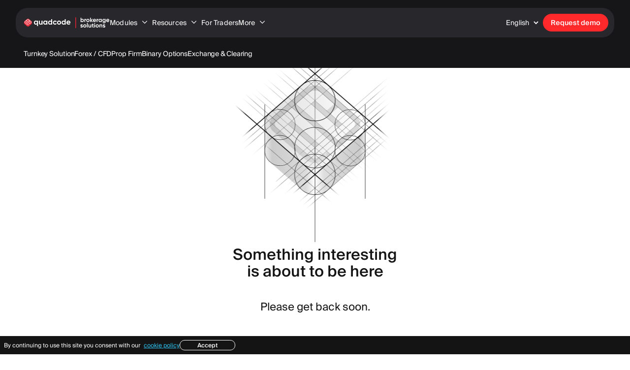

--- FILE ---
content_type: text/html; charset=utf-8
request_url: https://quadcode.com/sustainability
body_size: 6160
content:
<!DOCTYPE html>
<html lang="en">
  <head>
    <meta charset="utf-8" />
    <base href="/" />
    <meta name="viewport" content="width=device-width, initial-scale=1.0" />
    <meta content="true" name="HandheldFriendly" />
    <meta content="width" name="MobileOptimized" />
    <meta name="mobile-web-app-capable" content="yes">
    <link rel="shortcut icon" type="image/x-icon" href="./favicon.ico" />

    <meta name="msapplication-TileColor" content="#da532c" />
    <meta name="theme-color" content="#f8fbfd" />
    <!-- Google Tag Manager -->
    <script>
      (function (w, d, s, l, i) {
      w[l] = w[l] || [];
      w[l].push({ 'gtm.start': new Date().getTime(), event: 'gtm.js' });
      var f = d.getElementsByTagName(s)[0],
      j = d.createElement(s),
      dl = l != 'dataLayer' ? '&l=' + l : '';
      j.async = true;
      j.src = 'https://www.googletagmanager.com/gtm.js?id=' + i + dl;
      f.parentNode.insertBefore(j, f);
      })(window, document, 'script', 'dataLayer', 'GTM-KQ8QT66');
    </script>
    <!-- End Google Tag Manager -->

    
		<link href="./_app/immutable/assets/0.3152eb50.css" rel="stylesheet">
		<link href="./_app/immutable/assets/Button.d9843bec.css" rel="stylesheet">
		<link href="./_app/immutable/assets/cookie.7f2931b9.css" rel="stylesheet">
		<link href="./_app/immutable/assets/Header.12c00391.css" rel="stylesheet">
		<link href="./_app/immutable/assets/SeoHead.fddf709c.css" rel="stylesheet">
		<link href="./_app/immutable/assets/UnderConstruction.521ca977.css" rel="stylesheet"><title>Under construction</title><!-- HEAD_svelte-fjtbee_START --><meta name="description" content="Under construction"><meta property="og:type" content="website"><meta property="og:url" content=""><meta property="og:title" content="Under construction"><meta property="og:description" content="Under construction"><meta property="og:image" content="/_app/immutable/assets/seo-image.86f6e908.png"><meta property="og:site_name" content="Quadcode"><meta property="og:locale" content="en"><meta property="twitter:card" content="summary"><meta property="twitter:url" content=""><meta property="twitter:title" content="Under construction"><meta property="twitter:description" content="Under construction"><meta property="twitter:image" content="/_app/immutable/assets/seo-image.86f6e908.png"><!-- HTML_TAG_START --><!-- HTML_TAG_END --><link rel="canonical" href="https://quadcode.com/sustainability"><link rel="alternate" hreflang="x-default" href="https://quadcode.com/sustainability"><link rel="alternate" hreflang="en" href="https://quadcode.com/sustainability"><link rel="alternate" hreflang="ru" href="https://quadcode.com/ru/sustainability"><link rel="alternate" hreflang="es" href="https://quadcode.com/es/sustainability"><link rel="alternate" hreflang="pt" href="https://quadcode.com/pt/sustainability"><link rel="alternate" hreflang="vi" href="https://quadcode.com/vi/sustainability"><link rel="alternate" hreflang="th" href="https://quadcode.com/th/sustainability"><link rel="alternate" hreflang="ko" href="https://quadcode.com/ko/sustainability"><script defer data-svelte-h="svelte-14ohpoc">(function(w, d, s, h, id) {
      w.roistatProjectId = id; w.roistatHost = h;
      var p = d.location.protocol == "https:" ? "https://" : "http://";
      var u = /^.*roistat_visit=[^;]+(.*)?$/.test(d.cookie) ? "/dist/module.js" : "/api/site/1.0/"+id+"/init?referrer="+encodeURIComponent(d.location.href);
      var js = d.createElement(s); js.charset="UTF-8"; js.async = 1; js.src = p+h+u; var js2 = d.getElementsByTagName(s)[0]; js2.parentNode.insertBefore(js, js2);
    })(window, document, 'script', 'cloud.roistat.com', '1ec74ef9b67f65e8aaec7eb4ac4d541a');
  </script><!-- HEAD_svelte-fjtbee_END -->
  </head>
  <body data-sveltekit-reload>
    <main id="root">    <header class="header     svelte-1grv59n" role="presentation"> <div class="container container-wide svelte-1grv59n"><div class="header__list header__list_top svelte-1grv59n"><div class="header__left svelte-1grv59n"><div class="header__item svelte-1grv59n"><div class="logo svelte-1grv59n"><a aria-label="link to home page" href="/" class="svelte-1grv59n"></a></div></div> <div class="header__item header__item_disable svelte-1grv59n"><div class="nav nav_top svelte-1grv59n" role="menu"><div class="nav_drop    svelte-1grv59n" role="menuitem" tabindex="0">Modules <div class="nav_dropArrow svelte-1grv59n" data-svelte-h="svelte-vembe6"><div class="nav_dropArrowItem nav_dropArrowItemUp svelte-1grv59n"></div> <div class="nav_dropArrowItem nav_dropArrowItemDown svelte-1grv59n"></div></div></div> <div class="nav_drop    svelte-1grv59n" role="menuitem" tabindex="0">Resources <div class="nav_dropArrow svelte-1grv59n" data-svelte-h="svelte-vembe6"><div class="nav_dropArrowItem nav_dropArrowItemUp svelte-1grv59n"></div> <div class="nav_dropArrowItem nav_dropArrowItemDown svelte-1grv59n"></div></div></div> <a href="/for-traders" class="nav_drop   svelte-1grv59n" role="menuitem" tabindex="0">For Traders</a> <div class="nav_drop    svelte-1grv59n" role="menuitem" tabindex="0">More <div class="nav_dropArrow svelte-1grv59n" data-svelte-h="svelte-vembe6"><div class="nav_dropArrowItem nav_dropArrowItemUp svelte-1grv59n"></div> <div class="nav_dropArrowItem nav_dropArrowItemDown svelte-1grv59n"></div></div></div></div></div></div> <div class="header__right svelte-1grv59n"><div class="header__item header__item_lang svelte-1grv59n"><div class="lang  svelte-3dw14k"><div class="lang__container svelte-3dw14k"><div class="lang__btn svelte-3dw14k" role="button" tabindex="0"><div class="lang__text svelte-3dw14k">Eng</div> <div class="lang__icon svelte-3dw14k" data-svelte-h="svelte-1dop2zl"><div class="lang__arrow lang__arrow-down svelte-3dw14k"></div> <div class="lang__arrow lang__arrow-up svelte-3dw14k"></div></div></div> <div class="lang__list svelte-3dw14k"><div class="lang__inner svelte-3dw14k"><a href="/sustainability" class="active svelte-3dw14k">Eng </a><a href="/ru/sustainability" class=" svelte-3dw14k">Rus </a><a href="/es/sustainability" class=" svelte-3dw14k">Spa </a><a href="/pt/sustainability" class=" svelte-3dw14k">Por </a><a href="/th/sustainability" class=" svelte-3dw14k">Tha </a><a href="/vi/sustainability" class=" svelte-3dw14k">Vie </a><a href="/ko/sustainability" class=" svelte-3dw14k">Kor </a></div></div></div></div>  </div> <div class="header__item header__item_button svelte-1grv59n"><div class="header__button svelte-1grv59n" role="menuitem" tabindex="0">Request demo</div> <div aria-label="button-burger" class="btn-burger  svelte-1grv59n" role="button" tabindex="0"><div class="burger-lines svelte-1grv59n" data-svelte-h="svelte-18wp131"><span class="svelte-1grv59n"></span> <span class="svelte-1grv59n"></span> <span class="svelte-1grv59n"></span></div></div></div></div></div> <div class="header__list header__list_bottom svelte-1grv59n"><div class="header__item header__item_disable svelte-1grv59n"><div class="nav nav_bottom svelte-1grv59n" role="menu"><a href="/turnkey-solution" class="nav_link  svelte-1grv59n" role="menuitem" tabindex="0">Turnkey Solution</a> <a href="/white-label-broker" class="nav_link  svelte-1grv59n" role="menuitem" tabindex="0">Forex / CFD</a> <a href="/prop-firm" class="nav_link  svelte-1grv59n" role="menuitem" tabindex="0">Prop Firm</a> <a href="/white-label-binary-options" class="nav_link  svelte-1grv59n" role="menuitem" tabindex="0">Binary Options</a> <a href="/exchange-clearing" class="nav_link  svelte-1grv59n" role="menuitem" tabindex="0">Exchange &amp; Clearing</a></div></div></div></div> <div class="header__drop      svelte-1grv59n" style="left: 0px; top: 66px"><div class="listOne 0 svelte-1grv59n"><div class="listOne__list svelte-1grv59n"><a href="/turnkey-solution" class="listOne__listItem  svelte-1grv59n" aria-label="Page Turnkey Solution"><img src="/_app/immutable/assets/turnkey.72ba0f68.svg" alt="turnkey solution page image" class="listOne__listItemIcon svelte-1grv59n" loading="lazy"> <p class="listOne__listItemText svelte-1grv59n">Turnkey Solution</p></a> <a href="/white-label-broker" class="listOne__listItem  svelte-1grv59n" aria-label="Page Forex / CFD"><img src="/_app/immutable/assets/brokerage.d5b78d0f.svg" alt="white-label-broker-page-image" class="listOne__listItemIcon svelte-1grv59n" loading="lazy"> <p class="listOne__listItemText svelte-1grv59n">Forex / CFD</p></a> <a href="/prop-firm" class="listOne__listItem  svelte-1grv59n" aria-label="Prop Firm"><img src="/_app/immutable/assets/prop-firm.72b3319f.svg" alt="white-label-broker-page-image" class="listOne__listItemIcon svelte-1grv59n" loading="lazy"> <p class="listOne__listItemText svelte-1grv59n">Prop Firm</p></a> <a href="/white-label-binary-options" class="listOne__listItem  svelte-1grv59n" aria-label="Binary Options"><img src="/_app/immutable/assets/binary-options.c2b8a0c1.svg" alt="white-label-broker-page-image" class="listOne__listItemIcon svelte-1grv59n" loading="lazy"> <p class="listOne__listItemText svelte-1grv59n">Binary Options</p></a></div> <p class="listOne__content svelte-1grv59n"><!-- HTML_TAG_START -->White label brokerage platform tailored to your brand. <strong>Start your own brokerage</strong> with fully customisable solutions <strong>in just 2 weeks.</strong><!-- HTML_TAG_END --></p></div> <div class="listTwo 0 svelte-1grv59n"><div class="listTwo__list svelte-1grv59n"><a href="/trading-platform" class="listTwo__listItem  svelte-1grv59n" aria-label="Page Trading Platform"><img src="/_app/immutable/assets/TradingPlatform.671f11b6.png" alt="back-office" class="listTwo__listItemImage svelte-1grv59n" loading="lazy"> <div class="listTwo__list-item svelte-1grv59n"><img class="listThree__listItemIcon svelte-1grv59n" src="/_app/immutable/assets/platform.08a065ee.svg" alt=""> <div><p class="listTwo__listItemText svelte-1grv59n">Trading Platform</p> <p class="listTwo__listItemSubtext svelte-1grv59n">Ready-To-Go White Label Solution</p></div></div></a> <a href="/back-office" class="listTwo__listItem  svelte-1grv59n" aria-label="Page Back Office"><img src="/_app/immutable/assets/BackOffice.7cfc020a.png" alt="back-office" class="listTwo__listItemImage svelte-1grv59n" loading="lazy"> <div class="listTwo__list-item svelte-1grv59n"><img src="/_app/immutable/assets/backoffice.d3d2bfee.svg" alt="back-office" class="listThree__listItemIcon svelte-1grv59n" loading="lazy"> <div><p class="listTwo__listItemText svelte-1grv59n">Back Office</p> <p class="listTwo__listItemSubtext svelte-1grv59n">Back Office Software for Brokers</p></div></div></a></div></div> <div class="listThree 0 svelte-1grv59n"><div class="listThree__list svelte-1grv59n"><a href="/marketing-guide" class="listThree__listItem  svelte-1grv59n" aria-label="Page Software as a service"><img src="/_app/immutable/assets/marketing-guide.1ea325f4.svg" alt="" class="listThree__listItemIcon svelte-1grv59n" loading="lazy"> <div><p class="listThree__listItemText svelte-1grv59n">Marketing Guide</p> <p class="listThree__listItemSubtext svelte-1grv59n">Strategies, channels, checklists</p></div></a> <a href="/blog" class="listThree__listItem  svelte-1grv59n" aria-label="Page Software as a service"><img src="/_app/immutable/assets/blog.4b06f183.svg" alt="" class="listThree__listItemIcon svelte-1grv59n" loading="lazy"> <div><p class="listThree__listItemText svelte-1grv59n">Blog</p> <p class="listThree__listItemSubtext svelte-1grv59n">News, cases, ideas</p></div></a> <a href="/video-tutorials" class="listThree__listItem  svelte-1grv59n" aria-label="Page Software as a service"><img src="/_app/immutable/assets/video-tutorials.5af816e4.svg" alt="" class="listThree__listItemIcon svelte-1grv59n" loading="lazy"> <div><p class="listThree__listItemText svelte-1grv59n">Video Tutorials</p> <p class="listThree__listItemSubtext svelte-1grv59n">Step-by-step videos</p></div></a> <a href="/glossary" class="listThree__listItem  svelte-1grv59n" aria-label="Page Software as a service"><img src="/_app/immutable/assets/glossary.46760eb5.svg" alt="" class="listThree__listItemIcon svelte-1grv59n" loading="lazy"> <div><p class="listThree__listItemText svelte-1grv59n">Glossary</p> <p class="listThree__listItemSubtext svelte-1grv59n">Terms with simple explanations</p></div></a> <a href="/brokerage-profit-calculator" class="listThree__listItem  svelte-1grv59n" aria-label="Page Software as a service"><img src="/_app/immutable/assets/calculator.60759790.svg" alt="" class="listThree__listItemIcon svelte-1grv59n" loading="lazy"> <div><p class="listThree__listItemText svelte-1grv59n">Profit Calculator</p> <p class="listThree__listItemSubtext svelte-1grv59n">Quick calculations</p></div></a></div></div> <div class="listFour 0 svelte-1grv59n"><div class="listFour__list svelte-1grv59n"><a href="/about" class="listFour__list-item  svelte-1grv59n" aria-label="Page About Us"><img src="/_app/immutable/assets/about.a0c0cffd.svg" alt="" class="listThree__listItemIcon svelte-1grv59n"> <div><span class="listFour__listLink svelte-1grv59n">About</span> <p class="listThree__listItemSubtext svelte-1grv59n">Who we are, what we do</p></div></a> <a href="/team" class="listFour__list-item  svelte-1grv59n" aria-label="Page Team"><img src="/_app/immutable/assets/team.3f21478b.svg" alt="" class="listThree__listItemIcon svelte-1grv59n"> <div><span class="listFour__listLink svelte-1grv59n">Team</span> <p class="listThree__listItemSubtext svelte-1grv59n">People behind the product</p></div></a> <a href="/events" class="listFour__list-item  svelte-1grv59n" aria-label="Page Events"><img src="/_app/immutable/assets/events.248ceb87.svg" alt="" class="listThree__listItemIcon svelte-1grv59n"> <div><span class="listFour__listLink svelte-1grv59n">Events</span> <p class="listThree__listItemSubtext svelte-1grv59n">Upcoming webinars</p></div></a></div> <img src="/_app/immutable/assets/team.b42a6069.jpg" alt="team" class="svelte-1grv59n"></div></div> </header> <section class="layout"><div class="under-construction svelte-e9c04s"><div class="under-construction__row svelte-e9c04s" data-svelte-h="svelte-1n4h26l"><div class="under-construction__animation svelte-e9c04s"><canvas class="under-construction__canvas svelte-e9c04s" width="375" height="375"></canvas> <div class="under-construction__overlay svelte-e9c04s"></div></div> <div class="under-construction__preloader svelte-e9c04s"><img src="/_app/immutable/assets/Under_Construction.43da5bfc.png" alt="Under_Construction.png"></div></div> <div class="under-construction__row svelte-e9c04s"><h1 class="under-construction__title titleL svelte-e9c04s">Something interesting <br> is about to be here</h1></div> <div class="under-construction__row svelte-e9c04s"><p class="under-construction__desc defaultM svelte-e9c04s">Please get back soon.</p></div> </div></section> <footer class="footer svelte-1fltigx"><div class="container svelte-1fltigx"><div class="footer__row footer__row_first svelte-1fltigx"><div class="footer__divider svelte-1fltigx"></div> <div class="footer__row_first-top svelte-1fltigx"><div class="footer__nav svelte-1fltigx"><div class="footer__nav-column svelte-1fltigx"><div class="footer__nav-title svelte-1fltigx">Solutions</div> <div class="footer__nav-list svelte-1fltigx"><div class="footer__nav-item svelte-1fltigx"><a href="/turnkey-solution" class="footer__nav-link svelte-1fltigx">Turnkey Solution</a> </div><div class="footer__nav-item svelte-1fltigx"><a href="/white-label-broker" class="footer__nav-link svelte-1fltigx">Forex / CFD</a> </div><div class="footer__nav-item svelte-1fltigx"><a href="/#pricing" class="footer__nav-link svelte-1fltigx">Plans &amp; Pricing</a> </div></div> </div><div class="footer__nav-column svelte-1fltigx"><div class="footer__nav-title svelte-1fltigx">Modules</div> <div class="footer__nav-list svelte-1fltigx"><div class="footer__nav-item svelte-1fltigx"><a href="/trading-platform" class="footer__nav-link svelte-1fltigx">Trading Platform</a> </div><div class="footer__nav-item svelte-1fltigx"><a href="/back-office" class="footer__nav-link svelte-1fltigx">Back Office</a> </div></div> </div><div class="footer__nav-column svelte-1fltigx"><div class="footer__nav-title svelte-1fltigx">Resources</div> <div class="footer__nav-list svelte-1fltigx"><div class="footer__nav-item svelte-1fltigx"><a href="/marketing-guide" class="footer__nav-link svelte-1fltigx">Marketing Guide</a> </div><div class="footer__nav-item svelte-1fltigx"><a href="/blog" class="footer__nav-link svelte-1fltigx">Blog</a> </div><div class="footer__nav-item svelte-1fltigx"><a href="/video-tutorials" class="footer__nav-link svelte-1fltigx">Video Tutorials</a> </div></div> </div><div class="footer__nav-column svelte-1fltigx"><div class="footer__nav-title svelte-1fltigx">More</div> <div class="footer__nav-list svelte-1fltigx"><div class="footer__nav-item svelte-1fltigx"><a href="/team" class="footer__nav-link svelte-1fltigx">Team</a> </div><div class="footer__nav-item svelte-1fltigx"><a href="/events" class="footer__nav-link svelte-1fltigx">Events</a> </div><div class="footer__nav-item svelte-1fltigx"><a href="/about" class="footer__nav-link svelte-1fltigx">About</a> </div></div> </div></div> <div class="footer__social svelte-1fltigx"><div class="social__title" data-svelte-h="svelte-1qf8zb0">we are on social</div> <div class="social" data-svelte-h="svelte-f5u61y"><div class="social__items svelte-1q2fjgr"><div class="social__item svelte-1q2fjgr"><a href="https://twitter.com/Quadcode_SaaS" target="_blank" aria-label="We are on the social network twitter" class="svelte-1q2fjgr"><img src="/_app/immutable/assets/x.cd173c9b.svg" alt="X (Twitter)" class="svelte-1q2fjgr"></a></div> <div class="social__item svelte-1q2fjgr"><a href="https://www.facebook.com/Quadcode-108315268769590" target="_blank" aria-label="We are on the social network facebook" class="svelte-1q2fjgr"><img src="/_app/immutable/assets/fb.c9b4440e.svg" alt="Facebook" class="svelte-1q2fjgr"></a></div> <div class="social__item svelte-1q2fjgr"><a href="https://www.linkedin.com/company/quadcode-saas/" target="_blank" aria-label="We are on the social network linkedin" class="svelte-1q2fjgr"><img src="/_app/immutable/assets/ig.0d285077.svg" alt="LinkedIn" class="svelte-1q2fjgr"></a></div> <div class="social__item svelte-1q2fjgr"><a href="https://www.instagram.com/quadcode_software/" target="_blank" aria-label="We are on the social network instagram" class="svelte-1q2fjgr"><img src="/_app/immutable/assets/instagram.2cefd19a.svg" alt="Instagram" class="svelte-1q2fjgr"></a></div> <div class="social__item svelte-1q2fjgr"><a href="https://t.me/quadcode_solutions" target="_blank" aria-label="We are on the social network telegram" class="svelte-1q2fjgr"><img src="/_app/immutable/assets/tg.fa575dc4.svg" alt="Telegram" class="svelte-1q2fjgr"></a></div> <div class="social__item svelte-1q2fjgr"><a href="https://www.youtube.com/@quadcode_saas" target="_blank" aria-label="We are on the social network youtube" class="svelte-1q2fjgr"><img src="/_app/immutable/assets/yt.74b89f77.svg" alt="YouTube" class="svelte-1q2fjgr"></a></div></div> </div></div></div></div> <div class="footer__row footer__row_middle svelte-1fltigx"><div class="footer__text svelte-1fltigx"><p class="svelte-1fltigx">All of the information on this website is protected by copyright and is legally owned by Quadcode as its intellectual property (hereinafter - Intellectual Property). You may not copy, link, publish, upload to external resources, transmit, distribute or reproduce by any means or in any form any portion of this website, including any text, images, audio and video materials or any other Intellectual Property without prior written consent of Quadcode.</p> <p class="svelte-1fltigx">Certain names, logos and signs featured on this website are registered trademarks. Quadcode logo is a registered trademark in the European Union, Russian Federation, Hong Kong and many other countries.</p> <p class="svelte-1fltigx">The fact that Quadcode has not included any product, feature, service name or logo to the list of its Intellectual Property does not waive any intellectual property rights that Quadcode or its affiliates, partners and (or) licensees have established in any such product, feature, service name or logo, all of which intellectual property rights are expressly reserved. Quadcode trademarks, service marks, trade names, corporate identity are important company's corporate assets and Quadcode requires that they be used properly. In order to preserve its reputation and protect its trademarks and other Intellectual Property, Quadcode diligently guards such objects against any violation.</p></div></div> <div class="footer__title svelte-1fltigx" data-svelte-h="svelte-1ha5y8i"><img src="/_app/immutable/assets/footer_title.ee9d9dec.svg" alt="Quadcode Brokerage Solutions" class="footer__title-image svelte-1fltigx"></div> <div class="footer__row footer__row_last svelte-1fltigx"><div class="footer__copyright svelte-1fltigx">© Copyright Quadcode 2026</div> <div class="footer__items svelte-1fltigx"><div class="footer__item svelte-1fltigx"><a href="/cookie-policy" class="footer__link svelte-1fltigx">Cookies policy</a></div> <div class="footer__item svelte-1fltigx"><a href="/privacy-policy" class="footer__link svelte-1fltigx">Privacy policy</a></div> <div class="footer__item svelte-1fltigx"><a href="/terms-and-conditions" class="footer__link svelte-1fltigx">Terms &amp; Conditions</a></div> <div class="footer__item svelte-1fltigx"><a href="/vulnerability-disclosure-policy" class="footer__link svelte-1fltigx">Vulnerability disclosure policy</a></div></div></div></div> </footer>    
			
			<script>
				{
					__sveltekit_10b0oe2 = {
						base: new URL(".", location).pathname.slice(0, -1),
						env: {"PUBLIC_RECAPTCHA_SITE_KEY":"6LceR2gjAAAAAIY2W8wlNB221ijjeTmLVfuFDma_","PUBLIC_POPUP_WIDGET":"https://quadcode.com//lp/widget/popup-widget.umd.cjs","PUBLIC_API_KEY":"6fb4dd6f051994de40ac5db7b9a20dd0be48e007","PUBLIC_SITE_NAME":"https://quadcode.com"}
					};

					const element = document.currentScript.parentElement;

					const data = [{"type":"data","data":{i18n:{route:"/sustainability",lang:"en"},languages:{en:{full:"English",short:"Eng"},ru:{full:"Русский",short:"Rus"},es:{full:"Español",short:"Spa"},pt:{full:"Português",short:"Por"},th:{full:"ภาษาไทย",short:"Tha"},vi:{full:"Tiếng Việt",short:"Vie"},ko:{full:"한국어",short:"Kor"}},popup:{title:"\u003Cp>Don&#8217;t Miss \u003Cstrong>Our Webinar!\u003C/strong>\u003C/p>\n",subtitle:"\u003Cp>\u003Cstrong>How to Start a Brokerage Business with $0 Setup Cost?\u003C/strong>\u003C/p>\n",text:"What You'll Learn:",bullets:[{text:"Getting Started: Launching a Brokerage with $0 Setup"},{text:"What a Brokerage Platform Actually Includes"},{text:"How Brokerage Businesses Make Money"},{text:"The Giveaway: How to Qualify & Win a FREE Brokerage Platform"},{text:"Live Q&A"}],date:"2026-01-29T16:00:00+03:00",buttonText:"Register Now",buttonLink:"https://my.demio.com/ref/fKVv0xswQQtXpvU4?utm_source=website"},banner:{enabled:false,title:" How to Start a Brokerage Business with $0 Setup Cost?",webinarTime:"13:00",buttonText:"Join webinar",buttonLink:"https://my.demio.com/ref/fKVv0xswQQtXpvU4?utm_source=website"}},"uses":{"url":1}},null];

					Promise.all([
						import("./_app/immutable/entry/start.0508d32d.js"),
						import("./_app/immutable/entry/app.36479d6e.js")
					]).then(([kit, app]) => {
						kit.start(app, element, {
							node_ids: [0, 23],
							data,
							form: null,
							error: null
						});
					});

					if ('serviceWorker' in navigator) {
						addEventListener('load', function () {
							navigator.serviceWorker.register('./service-worker.js');
						});
					}
				}
			</script>
		</main>
    <!-- Google Tag Manager (noscript) -->
    <noscript><iframe
        src="https://www.googletagmanager.com/ns.html?id=GTM-KQ8QT66"
        height="0"
        width="0"
        loading="lazy"
        style="display: none; visibility: hidden"
      ></iframe
    ></noscript>
    <!-- End Google Tag Manager (noscript) -->
    <script src="https://quadcode.com//lp/widget/popup-widget.umd.cjs" defer></script>
  </body>
</html>


--- FILE ---
content_type: text/css
request_url: https://quadcode.com/_app/immutable/assets/0.3152eb50.css
body_size: 4846
content:
*,*:before,*:after{box-sizing:border-box}ul[class],ol[class]{padding:0}*{margin:0;padding:0}body{min-height:100vh;scroll-behavior:smooth;text-rendering:optimizeSpeed;line-height:1.5;-webkit-font-smoothing:antialiased;-moz-osx-font-smoothing:grayscale}ul{list-style:none}a:not([class]){text-decoration-skip-ink:auto}img{width:100%;height:auto;display:block}article>*+*{margin-top:1em}input,button,textarea,select{font:inherit}html{text-rendering:optimizeLegibility;-webkit-text-size-adjust:100%;-moz-text-size-adjust:100%;-ms-text-size-adjust:100%;text-size-adjust:100%}input{-webkit-writing-mode:horizontal-tb!important;text-rendering:auto;color:initial;letter-spacing:normal;word-spacing:normal;text-transform:none;text-indent:0;text-shadow:none;display:inline-block;text-align:start;-webkit-appearance:textfield;background-color:#fff;-webkit-rtl-ordering:logical;cursor:text;margin:0;padding:1px 0;border-width:2px;border-style:inset;border-color:initial;border-image:initial;border-radius:0}input[type=submit],textarea{-webkit-appearance:none}input::-webkit-outer-spin-button,input::-webkit-inner-spin-button{-webkit-appearance:none;margin:0}input[type=number]{-moz-appearance:textfield}iframe{border:0}html,body,*{box-sizing:border-box;margin:0;padding:0;-webkit-font-smoothing:antialiased;-moz-osx-font-smoothing:grayscale;-webkit-tap-highlight-color:rgba(0,0,0,0)}a{color:inherit;text-decoration:none}@font-face{font-family:Suisse Intl;src:url(./SuisseIntl-Regular.70c7f563.woff) format("woff");font-weight:400;font-style:normal;font-display:swap}@font-face{font-family:Suisse Intl;src:url(./SuisseIntl-Medium.e20d21be.woff) format("woff");font-weight:500;font-style:normal;font-display:swap}@font-face{font-family:Proxima Nova;src:url(./ProximaNova-LightIt.2dd6ba43.woff) format("woff");font-weight:300;font-style:italic;font-display:swap}@font-face{font-family:Proxima Nova;src:url(./ProximaNova-Extrabld.d5c14734.woff) format("woff");font-weight:800;font-style:normal;font-display:swap}@font-face{font-family:Proxima Nova;src:url(./ProximaNova-Regular.81c6d1a1.woff) format("woff");font-weight:400;font-style:normal;font-display:swap}@font-face{font-family:Proxima Nova;src:url(./ProximaNova-Semibold.e3c22516.woff) format("woff");font-weight:600;font-style:normal;font-display:swap}@font-face{font-family:Proxima Nova;src:url(./ProximaNova-ThinIt.917b3cd0.woff) format("woff");font-weight:100;font-style:italic;font-display:swap}@font-face{font-family:Proxima Nova;src:url(./ProximaNova-SemiboldIt.e12d6b3b.woff) format("woff");font-weight:600;font-style:italic;font-display:swap}@font-face{font-family:Proxima Nova;src:url(./ProximaNova-RegularIt.6ec07832.woff) format("woff");font-weight:400;font-style:italic;font-display:swap}@font-face{font-family:Proxima Nova;src:url(./ProximaNova-Black.819533bb.woff) format("woff");font-weight:900;font-style:normal;font-display:swap}@font-face{font-family:Proxima Nova;src:url(./ProximaNova-Bold.99a24fdd.woff) format("woff");font-weight:700;font-style:normal;font-display:swap}@font-face{font-family:Proxima Nova;src:url(./ProximaNova-BoldIt.6ef0b249.woff) format("woff");font-weight:700;font-style:italic;font-display:swap}@font-face{font-family:Proxima Nova;src:url(./ProximaNova-ExtrabldIt.dd758d63.woff) format("woff");font-weight:800;font-style:italic;font-display:swap}@font-face{font-family:Proxima Nova;src:url(./ProximaNova-Light.72ffdef6.woff) format("woff");font-weight:300;font-style:normal;font-display:swap}@font-face{font-family:Proxima Nova;src:url(./ProximaNova-BlackIt.7ed61a1d.woff) format("woff");font-weight:900;font-style:italic;font-display:swap}@font-face{font-family:Inter;font-style:normal;font-weight:500;font-display:swap;src:url(./inter-cyrillic-ext-500-normal.b08168d9.ttf) format("opentype");unicode-range:U+0460-052F,U+1C80-1C88,U+20B4,U+2DE0-2DFF,U+A640-A69F,U+FE2E-FE2F}@font-face{font-family:Inter;font-style:normal;font-weight:500;font-display:swap;src:url(./inter-cyrillic-500-normal.29e967ee.ttf) format("opentype");unicode-range:U+0301,U+0400-045F,U+0490-0491,U+04B0-04B1,U+2116}@font-face{font-family:Inter;font-style:normal;font-weight:500;font-display:swap;src:url(./inter-greek-ext-500-normal.bfd717fb.ttf) format("opentype");unicode-range:U+1F00-1FFF}@font-face{font-family:Inter;font-style:normal;font-weight:500;font-display:swap;src:url(./inter-greek-500-normal.ae7fd8e9.ttf) format("opentype");unicode-range:U+0370-0377,U+037A-037F,U+0384-038A,U+038C,U+038E-03A1,U+03A3-03FF}@font-face{font-family:Inter;font-style:normal;font-weight:500;font-display:swap;src:url(./inter-vietnamese-500-normal.a9edefa5.ttf) format("opentype");unicode-range:U+0102-0103,U+0110-0111,U+0128-0129,U+0168-0169,U+01A0-01A1,U+01AF-01B0,U+0300-0301,U+0303-0304,U+0308-0309,U+0323,U+0329,U+1EA0-1EF9,U+20AB}@font-face{font-family:Inter;font-style:normal;font-weight:500;font-display:swap;src:url(./inter-latin-ext-500-normal.613574bd.ttf) format("opentype");unicode-range:U+0100-02AF,U+0304,U+0308,U+0329,U+1E00-1E9F,U+1EF2-1EFF,U+2020,U+20A0-20AB,U+20AD-20C0,U+2113,U+2C60-2C7F,U+A720-A7FF}@font-face{font-family:Inter;font-style:normal;font-weight:500;font-display:swap;src:url(./inter-latin-500-normal.20c3a006.ttf) format("opentype");unicode-range:U+0000-00FF,U+0131,U+0152-0153,U+02BB-02BC,U+02C6,U+02DA,U+02DC,U+0304,U+0308,U+0329,U+2000-206F,U+2074,U+20AC,U+2122,U+2191,U+2193,U+2212,U+2215,U+FEFF,U+FFFD}@font-face{font-family:Inter;font-style:normal;font-weight:800;font-display:swap;src:url(./inter-cyrillic-ext-800-normal.0ad9d82b.ttf) format("opentype");unicode-range:U+0460-052F,U+1C80-1C88,U+20B4,U+2DE0-2DFF,U+A640-A69F,U+FE2E-FE2F}@font-face{font-family:Inter;font-style:normal;font-weight:800;font-display:swap;src:url(./inter-cyrillic-800-normal.9e67f3fc.ttf) format("opentype");unicode-range:U+0301,U+0400-045F,U+0490-0491,U+04B0-04B1,U+2116}@font-face{font-family:Inter;font-style:normal;font-weight:800;font-display:swap;src:url(./inter-greek-ext-800-normal.be1e64a3.ttf) format("opentype");unicode-range:U+1F00-1FFF}@font-face{font-family:Inter;font-style:normal;font-weight:800;font-display:swap;src:url(./inter-greek-800-normal.f327bf1d.ttf) format("opentype");unicode-range:U+0370-0377,U+037A-037F,U+0384-038A,U+038C,U+038E-03A1,U+03A3-03FF}@font-face{font-family:Inter;font-style:normal;font-weight:800;font-display:swap;src:url(./inter-vietnamese-800-normal.f3ab8823.ttf) format("opentype");unicode-range:U+0102-0103,U+0110-0111,U+0128-0129,U+0168-0169,U+01A0-01A1,U+01AF-01B0,U+0300-0301,U+0303-0304,U+0308-0309,U+0323,U+0329,U+1EA0-1EF9,U+20AB}@font-face{font-family:Inter;font-style:normal;font-weight:800;font-display:swap;src:url(./inter-latin-ext-800-normal.f63b5c21.ttf) format("opentype");unicode-range:U+0100-02AF,U+0304,U+0308,U+0329,U+1E00-1E9F,U+1EF2-1EFF,U+2020,U+20A0-20AB,U+20AD-20C0,U+2113,U+2C60-2C7F,U+A720-A7FF}@font-face{font-family:Inter;font-style:normal;font-weight:800;font-display:swap;src:url(./inter-latin-800-normal.fc7b1426.ttf) format("opentype");unicode-range:U+0000-00FF,U+0131,U+0152-0153,U+02BB-02BC,U+02C6,U+02DA,U+02DC,U+0304,U+0308,U+0329,U+2000-206F,U+2074,U+20AC,U+2122,U+2191,U+2193,U+2212,U+2215,U+FEFF,U+FFFD}@font-face{font-family:Proxima Nova Extrabold Fallback;src:local(Arial Black);size-adjust:86%;ascent-override:104%;descent-override:37%;line-gap-override:normal}@font-face{font-family:Proxima Nova Semibold Fallback;src:local(Arial);size-adjust:100%;ascent-override:94%;descent-override:24%;line-gap-override:normal}body{font-size:20px;font-weight:400;line-height:28px;font-family:Suisse Intl,sans-serif;color:#141414;background:rgb(255,255,255);top:0!important;position:static!important;scroll-behavior:smooth;overflow-x:hidden}@media (max-width: 1799px){body{font-size:18px;line-height:25px}}@media (max-width: 1365px){body{font-size:16px;line-height:22px}}@media screen and (max-width: 1200px){body{overflow:auto}}html{scroll-behavior:smooth;height:auto!important}.container{width:100%;max-width:1328px;margin:0 auto;position:relative}@media (max-width: 1799px){.container{max-width:1328px}}@media (max-width: 1365px){.container{max-width:100%;padding:0 32px}}@media (max-width: 767px){.container{padding:0 20px}}.logo{width:175px;height:23px;background-image:url(./new-home-logo.5d901d84.svg);background-size:contain;background-repeat:no-repeat;background-position:center}.logo a{width:100%;height:100%;display:block}#root{width:100%;min-height:100vh;height:100%;display:flex;flex-direction:column;scroll-behavior:smooth}.cookieUse #root .footer{padding-bottom:70px}@media (max-width: 767px){.cookieUse #root .footer{padding-bottom:85px}}@media (max-width: 375px){.cookieUse #root .footer{padding-bottom:105px}}.social__items.svelte-1q2fjgr.svelte-1q2fjgr{display:flex;align-items:center}@media (max-width: 767px){.social__items.svelte-1q2fjgr.svelte-1q2fjgr{flex-wrap:wrap;justify-content:flex-start;gap:10px 50px}}.social__item.svelte-1q2fjgr.svelte-1q2fjgr{width:20px;min-width:20px;height:20px;margin-right:16px}@media (max-width: 767px){.social__item.svelte-1q2fjgr.svelte-1q2fjgr{margin-right:0}}.social__item.svelte-1q2fjgr a.svelte-1q2fjgr{width:100%;height:100%;display:flex;align-items:center;justify-content:center}.social__item.svelte-1q2fjgr img.svelte-1q2fjgr{width:100%;height:100%;display:block}.social__item.svelte-1q2fjgr.svelte-1q2fjgr:last-of-type{margin-right:0}.footer.svelte-1fltigx.svelte-1fltigx{padding-top:64px;margin:104px 0 0;padding-bottom:104px;background:linear-gradient(to bottom,#ffffff 0%,#f2f5f7 100%)}@media (max-width: 767px){.footer.svelte-1fltigx.svelte-1fltigx{margin:56px 0 0;padding-bottom:56px}}.footer.svelte-1fltigx .container.svelte-1fltigx{max-width:1490px}@media (max-width: 1799px){.footer.svelte-1fltigx .container.svelte-1fltigx{max-width:1104px}}@media (max-width: 1439px){.footer.svelte-1fltigx .container.svelte-1fltigx{max-width:1070px}}@media (max-width: 767px){.footer.svelte-1fltigx .container.svelte-1fltigx{max-width:700px}}@media (max-width: 375px){.footer.svelte-1fltigx .container.svelte-1fltigx{max-width:335px}}.footer__title.svelte-1fltigx.svelte-1fltigx{margin-bottom:27px;display:flex;align-items:center}.footer__title-image.svelte-1fltigx.svelte-1fltigx{width:100%;max-width:1104px;height:auto;opacity:.3}@media (max-width: 1439px){.footer__title-image.svelte-1fltigx.svelte-1fltigx{max-width:100%}}@media (max-width: 767px){.footer__title-image.svelte-1fltigx.svelte-1fltigx{max-width:100%}}.footer__divider.svelte-1fltigx.svelte-1fltigx{width:100%;height:1px;background-color:#d9d9d9;margin-bottom:48px;order:0}@media (max-width: 375px){.footer__divider.svelte-1fltigx.svelte-1fltigx{margin-bottom:30px}}.footer__row_first.svelte-1fltigx.svelte-1fltigx{display:flex;flex-direction:column;position:relative}.footer__row_first-top.svelte-1fltigx.svelte-1fltigx{display:flex;justify-content:space-between;margin-bottom:64px;order:1;position:relative}@media (max-width: 1023px){.footer__row_first-top.svelte-1fltigx.svelte-1fltigx{flex-direction:column}}.footer__row_middle.svelte-1fltigx.svelte-1fltigx{margin-bottom:64px}.footer__row_last.svelte-1fltigx.svelte-1fltigx{display:flex;align-items:center;justify-content:space-between;flex-wrap:wrap;gap:24px}@media (max-width: 720px){.footer__row_last.svelte-1fltigx.svelte-1fltigx{flex-direction:column-reverse;gap:24px;align-items:flex-start}}@media (max-width: 480px){.footer__row_last.svelte-1fltigx.svelte-1fltigx{gap:40px}}.footer__nav.svelte-1fltigx.svelte-1fltigx{display:flex;gap:80px}@media (max-width: 767px){.footer__nav.svelte-1fltigx.svelte-1fltigx{flex-wrap:wrap}}@media (max-width: 480px){.footer__nav.svelte-1fltigx.svelte-1fltigx{gap:48px 16px}}@media (max-width: 375px){.footer__nav.svelte-1fltigx.svelte-1fltigx{flex-direction:column}}.footer__nav-column.svelte-1fltigx.svelte-1fltigx{display:flex;flex-direction:column;white-space:nowrap}@media (max-width: 480px){.footer__nav-column.svelte-1fltigx.svelte-1fltigx{max-width:100%;flex:0 0 calc(50% - 8px);max-width:calc(50% - 8px)}}.footer__nav-title.svelte-1fltigx.svelte-1fltigx{font-size:12px;line-height:16px;font-weight:500;color:#99a1af;text-transform:uppercase;margin-bottom:22px}.footer__nav-list.svelte-1fltigx.svelte-1fltigx{display:flex;flex-direction:column;gap:20px}.footer__nav-item.svelte-1fltigx.svelte-1fltigx{display:flex}.footer__nav-link.svelte-1fltigx.svelte-1fltigx{font-size:14px;line-height:18px;color:#1b1c1d;text-decoration:none;transition:color .2s ease,border-color .2s ease;border-bottom:1px solid #d4d8db;display:inline-block}.footer__nav-link.svelte-1fltigx.svelte-1fltigx:hover{color:#ff282b;border-bottom-color:#ff282b}.footer__nav-link.svelte-1fltigx.svelte-1fltigx:active{color:#e60019;border-bottom-color:#e60019}.footer__items.svelte-1fltigx.svelte-1fltigx{display:flex;align-items:center;flex-wrap:wrap;column-gap:56px;row-gap:24px}@media (max-width: 910px){.footer__items.svelte-1fltigx.svelte-1fltigx{align-items:flex-start;flex-wrap:wrap;gap:47px}}@media (max-width: 720px){.footer__items.svelte-1fltigx.svelte-1fltigx{gap:32px}}@media (max-width: 375px){.footer__items.svelte-1fltigx.svelte-1fltigx{flex-direction:column;gap:16px}}@media (max-width: 480px){.footer__items.svelte-1fltigx.svelte-1fltigx{flex-direction:column;align-items:flex-start;gap:24px}}@media (max-width: 1023px){.footer__social.svelte-1fltigx.svelte-1fltigx{position:static;margin-top:48px}}.footer__social.svelte-1fltigx .social__title{font-size:12px;line-height:16px;font-weight:500;color:#99a1af;text-transform:uppercase;margin-bottom:22px;display:none}@media (max-width: 720px){.footer__social.svelte-1fltigx .social__title{display:block}}.footer__social.svelte-1fltigx .social__items{display:flex;gap:16px;align-items:flex-start}@media (max-width: 720px){.footer__social.svelte-1fltigx .social__items{gap:32px}}.footer__social.svelte-1fltigx .social__item{width:24px;min-width:24px;height:24px;margin-right:0;background-size:100% 100%}.footer__text.svelte-1fltigx.svelte-1fltigx{font-size:14px;display:flex;flex-direction:column;gap:20px}.footer__text.svelte-1fltigx p.svelte-1fltigx{line-height:20px;color:#7d7d8a}@media (max-width: 767px){.footer__text.svelte-1fltigx p.svelte-1fltigx{margin-bottom:0}}.footer__item.svelte-1fltigx.svelte-1fltigx{font-size:14px;line-height:20px}.footer__copyright.svelte-1fltigx.svelte-1fltigx{font-size:14px;line-height:20px;color:#8c8c8c;white-space:nowrap}.footer__link.svelte-1fltigx.svelte-1fltigx{font-size:14px;line-height:20px;color:#1b1c1d;transition:color .2s ease,border-color .2s ease;white-space:nowrap;border-bottom:1px solid #d4d8db}.footer__link.svelte-1fltigx.svelte-1fltigx:hover{color:#ff282b;border-bottom-color:#ff282b}.footer__link.svelte-1fltigx.svelte-1fltigx:active{color:#e60019;border-bottom-color:#e60019}body.ru .footer__nav.svelte-1fltigx.svelte-1fltigx{gap:50px}body.es .footer__nav.svelte-1fltigx.svelte-1fltigx{gap:44px}body.pt .footer__nav.svelte-1fltigx.svelte-1fltigx{gap:50px}body.vi .footer__nav.svelte-1fltigx.svelte-1fltigx{gap:39px}.menu-mobile.svelte-2d93xd.svelte-2d93xd{background:#161618;position:fixed;right:0;left:0;top:60px;bottom:0;z-index:9;pointer-events:none;opacity:0;transition:.4s ease;display:none}@media (max-width: 1024px){.menu-mobile.svelte-2d93xd.svelte-2d93xd{display:block}}.menu-mobile__content.svelte-2d93xd.svelte-2d93xd{width:100%;height:100%;padding-bottom:40px;overflow-y:auto}.menu-mobile__content.svelte-2d93xd.svelte-2d93xd::-webkit-scrollbar{width:0;display:none}.menu-mobile__inner.svelte-2d93xd.svelte-2d93xd{width:100%;padding:56px 32px}@media (max-width: 720px){.menu-mobile__inner.svelte-2d93xd.svelte-2d93xd{padding:56px 32px 32px}}@media (max-width: 480px){.menu-mobile__inner.svelte-2d93xd.svelte-2d93xd{padding:37px 24px 24px}}@media (max-width: 393px){.menu-mobile__inner.svelte-2d93xd.svelte-2d93xd{padding:37px 20px 20px}}@media (max-width: 1024px){body.banner .menu-mobile__inner.svelte-2d93xd.svelte-2d93xd{padding-top:116px}}@media (max-width: 480px){body.banner .menu-mobile__inner.svelte-2d93xd.svelte-2d93xd{padding-top:97px}}@media (max-width: 393px){body.banner .menu-mobile__inner.svelte-2d93xd.svelte-2d93xd{padding-top:97px}}@media (max-width: 480px){.menu-mobile__row.svelte-2d93xd.svelte-2d93xd{display:flex;gap:24px;margin-bottom:44px}.menu-mobile__row.svelte-2d93xd .menu-mobile__section.svelte-2d93xd{flex:1;margin-bottom:0}.menu-mobile__row.svelte-2d93xd .menu-mobile__grid.svelte-2d93xd{display:flex;flex-direction:column;gap:20px;columns:unset}.menu-mobile__row.svelte-2d93xd .menu-mobile__link.svelte-2d93xd{margin-bottom:0}}.menu-mobile__section.svelte-2d93xd.svelte-2d93xd{margin-bottom:44px}.menu-mobile__section--social.svelte-2d93xd.svelte-2d93xd{margin-top:40px}.menu-mobile__section--lang.svelte-2d93xd.svelte-2d93xd{display:none}@media (min-width: 393px) and (max-width: 480px){.menu-mobile__section--lang.svelte-2d93xd.svelte-2d93xd{display:block}}@media (max-width: 480px){.menu-mobile__section--products.svelte-2d93xd .menu-mobile__grid.svelte-2d93xd{display:block;columns:2;column-gap:24px}}@media (max-width: 392px){.menu-mobile__section--products.svelte-2d93xd .menu-mobile__grid.svelte-2d93xd{columns:1}}.menu-mobile__title.svelte-2d93xd.svelte-2d93xd{color:#ffffff80;font-family:Suisse Intl,sans-serif;font-weight:500;font-size:12px;line-height:16px;letter-spacing:.5px;text-transform:uppercase;margin-bottom:16px}.menu-mobile__section--lang.svelte-2d93xd .menu-mobile__title.svelte-2d93xd{letter-spacing:1.3px}.menu-mobile__grid.svelte-2d93xd.svelte-2d93xd{display:grid;grid-template-columns:repeat(3,1fr);gap:20px 24px}@media (max-width: 480px){.menu-mobile__grid.svelte-2d93xd.svelte-2d93xd{grid-template-columns:repeat(2,1fr)}}@media (max-width: 392px){.menu-mobile__grid.svelte-2d93xd.svelte-2d93xd{grid-template-columns:1fr}}.menu-mobile__link.svelte-2d93xd.svelte-2d93xd{display:block;color:#fff;font-family:Suisse Intl,sans-serif;font-weight:400;font-size:16px;line-height:24px;transition:.3s ease;break-inside:avoid}@media (max-width: 480px){.menu-mobile__section--products.svelte-2d93xd .menu-mobile__link.svelte-2d93xd{margin-bottom:20px}}.menu-mobile__link.svelte-2d93xd.svelte-2d93xd:hover{color:#e62334}.menu-mobile.svelte-2d93xd.svelte-2d93xd.open{pointer-events:all;opacity:1;transition:.4s ease}.menu-mobile.svelte-2d93xd .social,.menu-mobile.svelte-2d93xd .social__items{justify-content:flex-start}.menu-mobile.svelte-2d93xd .social__items{gap:24px}.menu-mobile.svelte-2d93xd .social__item{width:24px;min-width:24px;height:24px}.menu-mobile.svelte-2d93xd .social__item img{filter:brightness(0) invert(1)}.recaptcha.svelte-o79aj8.svelte-o79aj8{position:relative}.recaptcha.svelte-o79aj8 .recaptchaBlock.svelte-o79aj8{display:flex;margin-inline:auto;width:max-content}@media (max-width: 1365px){.recaptcha.svelte-o79aj8 .recaptchaBlock.svelte-o79aj8{transform:scale(.85)}}.recaptcha.svelte-o79aj8 .recaptchaError.svelte-o79aj8{position:absolute;top:-15px;right:24px;z-index:1;border-radius:4px;background:rgb(230,35,52);padding:2px 8px;color:#fff;font-size:10px;font-weight:400;line-height:14px}.popupForm.svelte-1pvumfu.svelte-1pvumfu{position:fixed;z-index:101;top:0;left:0;right:0;bottom:0;background:rgba(27,28,29,.7);overflow-y:auto;padding:16px 0;overflow:hidden}.popupForm.svelte-1pvumfu .container.svelte-1pvumfu{height:max-content;position:relative;top:50%;right:16px;transform:translateY(-50%);margin:0;max-width:100%}@media (max-width: 1024px){.popupForm.svelte-1pvumfu .container.svelte-1pvumfu{top:0;right:0;transform:none;padding:0 16px}}@media (max-width: 480px){.popupForm.svelte-1pvumfu .container.svelte-1pvumfu{padding:0 12px}}.popupForm.svelte-1pvumfu.svelte-1pvumfu::-webkit-scrollbar{width:0;opacity:0;display:none}.block-feedback__wrapper.svelte-1pvumfu.svelte-1pvumfu{display:flex;align-items:flex-start;justify-content:flex-end;max-height:100%;overflow-y:auto;gap:40px}@media (max-width: 1799px){.block-feedback__wrapper.svelte-1pvumfu.svelte-1pvumfu{gap:32px}}@media (max-width: 1365px){.block-feedback__wrapper.svelte-1pvumfu.svelte-1pvumfu{gap:20px}}@media (max-width: 767px){.block-feedback__wrapper.svelte-1pvumfu.svelte-1pvumfu{flex-direction:column;gap:34px;justify-content:flex-start;align-items:flex-end}}.block-feedback__form.svelte-1pvumfu.svelte-1pvumfu{position:relative;width:522px;max-height:min(992px,100vh - 32px);height:min(992px,100vh - 32px);overflow-y:auto;overflow-x:hidden;padding:68px 40px 40px;border-radius:32px;background:#f2f5f7;display:flex;flex-direction:column}@media (max-width: 1799px){.block-feedback__form.svelte-1pvumfu.svelte-1pvumfu{width:490px}}@media (max-width: 1365px){.block-feedback__form.svelte-1pvumfu.svelte-1pvumfu{width:100%;max-width:490px}}@media (max-width: 393px){.block-feedback__form.svelte-1pvumfu.svelte-1pvumfu{padding:68px 20px}}.block-feedback__form.svelte-1pvumfu .popup-form-input .inputInput{background:rgb(255,255,255)!important;border:none!important;border-radius:16px!important;height:60px!important}.block-feedback__form.svelte-1pvumfu .inputContainer .inputPlaceholder{font-size:16px;line-height:24px;left:16px!important}.block-feedback__form.svelte-1pvumfu .phone-input .inputPlaceholder{left:136px!important}.block-feedback__form.svelte-1pvumfu .phone-input input{width:calc(100% - 120px)!important}.block-feedback__form.svelte-1pvumfu .popup-form-input.phone-input .inputPlaceholder{font-size:16px;line-height:24px}.block-feedback__form.svelte-1pvumfu .popup-form-textarea .textareaInput{background:rgb(255,255,255)!important;border:none!important;border-radius:16px!important;height:166px!important;box-shadow:none}.block-feedback__form.svelte-1pvumfu .popup-form-textarea .textareaPlaceholder{font-size:16px;line-height:24px}.block-feedback.svelte-1pvumfu .block-feedback__back{margin-bottom:40px}@media (max-width: 767px){.block-feedback.svelte-1pvumfu .block-feedback__back{margin-bottom:0}}.block-feedback__close.svelte-1pvumfu.svelte-1pvumfu{position:absolute;top:16px;right:16px;background:#eaecef;border:none;border-radius:48px;cursor:pointer;padding:12px 16px;display:flex;align-items:center;justify-content:center;z-index:100;transition:opacity .2s ease;width:auto;height:auto}.block-feedback__close.svelte-1pvumfu img.svelte-1pvumfu{width:12px;height:12px;display:block;filter:brightness(0) saturate(100%) invert(11%) sepia(0%) saturate(0%) hue-rotate(0deg) brightness(95%) contrast(100%)}.block-feedback__close.svelte-1pvumfu.svelte-1pvumfu:hover{opacity:.7}@media (max-width: 1365px){.block-feedback__close.svelte-1pvumfu.svelte-1pvumfu{top:16px;right:16px}}.block-feedback__formTitle.svelte-1pvumfu.svelte-1pvumfu{font-size:32px;line-height:40px;margin-bottom:12px;color:#1b1c1d}@media (max-width: 1024px){.block-feedback__formTitle.svelte-1pvumfu.svelte-1pvumfu{font-size:28px;line-height:36px}}@media (max-width: 720px){.block-feedback__formTitle.svelte-1pvumfu.svelte-1pvumfu{font-size:24px;line-height:28px}}@media (max-width: 393px){.block-feedback__formTitle.svelte-1pvumfu.svelte-1pvumfu{font-size:20px;line-height:26px;margin-bottom:8px}}.block-feedback__formSubtitle.svelte-1pvumfu.svelte-1pvumfu{font-size:14px;line-height:20px;margin-bottom:40px;color:#7d8387}@media (max-width: 1024px){.block-feedback__formSubtitle.svelte-1pvumfu.svelte-1pvumfu{margin-bottom:32px}}@media (max-width: 393px){.block-feedback__formSubtitle.svelte-1pvumfu.svelte-1pvumfu{margin-bottom:24px}}.block-feedback__legalText.svelte-1pvumfu.svelte-1pvumfu{color:#7d8387;font-size:14px;line-height:20px;max-width:390px;margin-top:auto}.block-feedback__legalText.svelte-1pvumfu a.svelte-1pvumfu{color:#1b1c1d;border-bottom:1px solid #D4D8DB;text-decoration:none}.block-feedback__formItems.svelte-1pvumfu.svelte-1pvumfu{display:flex;flex-direction:column;gap:12px}@media (max-width: 1365px){.block-feedback__formItems.svelte-1pvumfu.svelte-1pvumfu{gap:24px}}.block-feedback__formItem.svelte-1pvumfu.svelte-1pvumfu{width:100%}@media (max-width: 1365px){.block-feedback__formItem.svelte-1pvumfu .checkboxContainer{margin-top:-16px}}.block-feedback__formItem.recaptcha.svelte-1pvumfu.svelte-1pvumfu{display:flex;justify-content:center;margin-top:24px;margin-bottom:12px;transform:scale(1.35)}@media (max-width: 720px){.block-feedback__formItem.recaptcha.svelte-1pvumfu.svelte-1pvumfu{transform:scale(1.6)}}@media (max-width: 480px){.block-feedback__formItem.recaptcha.svelte-1pvumfu.svelte-1pvumfu{transform:scale(1.45)}}@media (max-width: 393px){.block-feedback__formItem.recaptcha.svelte-1pvumfu.svelte-1pvumfu{transform:scale(1.3)}}.block-feedback__formItem.svelte-1pvumfu.svelte-1pvumfu:has(.block-feedback__button){margin-top:12px;margin-bottom:70px}.block-feedback.svelte-1pvumfu .block-feedback__button{font-size:16px;line-height:24px;width:100%;padding:14px 0;background-color:#ff282b;margin-top:0}.block-feedback.svelte-1pvumfu .block-feedback__button:hover{background-color:#e60019}.block-feedback.svelte-1pvumfu .block-feedback__button:active{background-color:#c70214}.block-feedback__title span{color:#e62334}.block-feedback__form .iti{width:100%!important}.block-feedback__form .iti .iti__selected-flag{border-radius:16px;padding:10px 16px;border:none;background:white!important}.block-feedback__form.svelte-1pvumfu .popup-form-input.focus .inputPlaceholder,.block-feedback__form.svelte-1pvumfu .popup-form-input.value .inputPlaceholder,.block-feedback__form.svelte-1pvumfu .popup-form-input.phone-input.focus .inputPlaceholder,.block-feedback__form.svelte-1pvumfu .popup-form-input.phone-input.value .inputPlaceholder,.block-feedback__form.svelte-1pvumfu .popup-form-textarea.focus .textareaPlaceholder,.block-feedback__form.svelte-1pvumfu .popup-form-textarea.value .textareaPlaceholder{font-size:12px!important;line-height:16px!important}.block-feedback__form.svelte-1pvumfu .iti__flag-container{width:112px}.cookie.svelte-17necy8{position:fixed;left:0;right:0;bottom:0;background:#141414;padding:8px;z-index:11}@media (max-width: 767px){.cookie.svelte-17necy8{position:fixed;top:auto;left:0;right:0;bottom:0;padding:20px}}.cookieContainer.svelte-17necy8{width:max-content;margin-inline:auto;display:flex;align-items:center;gap:24px}@media (max-width: 767px){.cookieContainer.svelte-17necy8{width:max-content;max-width:100%}}.cookieText.svelte-17necy8{font-size:15px;font-weight:400;line-height:21px;color:#fff}@media (max-width: 1799px){.cookieText.svelte-17necy8{font-size:14px;line-height:20px}}@media (max-width: 1365px){.cookieText.svelte-17necy8{font-size:12px;line-height:17px}}.cookieLink.svelte-17necy8{font-size:15px;font-weight:400;line-height:21px;margin-left:4px;color:#2dc0ee;text-decoration:underline}@media (max-width: 1799px){.cookieLink.svelte-17necy8{font-size:14px;line-height:20px}}@media (max-width: 1365px){.cookieLink.svelte-17necy8{font-size:12px;line-height:17px}}.cookieButton.svelte-17necy8{font-size:15px;font-weight:500;line-height:21px;cursor:pointer;color:#fff;border:1px solid rgb(255,255,255);padding:3px 35px;border-radius:40px}@media (max-width: 1799px){.cookieButton.svelte-17necy8{font-size:14px;line-height:20px}}@media (max-width: 1365px){.cookieButton.svelte-17necy8{font-size:12px;line-height:13px}}body.banner{margin-top:100px}@media (max-width: 767px){body.banner{margin-top:120px}}body.newHeader-banner{margin-top:200px}@media (max-width: 767px){body.newHeader-banner{margin-top:120px}}body.newHeader{margin-top:139px}body:not(.banner){margin-top:40px}@media (max-width: 767px){body:not(.banner){margin-top:60px}}body.banner .header__drop{top:126px!important}.layout{min-height:50vh}


--- FILE ---
content_type: text/css
request_url: https://quadcode.com/_app/immutable/assets/Button.d9843bec.css
body_size: 1834
content:
.lang.svelte-3dw14k.svelte-3dw14k{position:relative;z-index:100}.lang__btn.svelte-3dw14k.svelte-3dw14k{display:flex;cursor:pointer;border-radius:48px;transition:background .2s ease-in-out}.lang__text.svelte-3dw14k.svelte-3dw14k{font-weight:400;font-size:14px;line-height:20px;color:#1b1c1d;transition:.4s ease-in-out}.lang__icon.svelte-3dw14k.svelte-3dw14k{display:flex;align-items:center;position:relative;overflow:hidden;color:#1b1c1d}.lang__arrow.svelte-3dw14k.svelte-3dw14k{margin:0 9px;width:10px;height:7px;transition:.2s ease;background-color:currentColor;mask-image:url(./arrow.3d3b984d.svg);mask-repeat:no-repeat;mask-position:center;-webkit-mask-image:url(./arrow.3d3b984d.svg);-webkit-mask-repeat:no-repeat;-webkit-mask-position:center}.lang__arrow-up.svelte-3dw14k.svelte-3dw14k{transform:translateY(-18px);mask-image:url(./arrow-up.8c19a6dd.svg);-webkit-mask-image:url(./arrow-up.8c19a6dd.svg);position:absolute;transition:.2s ease}.lang__list.svelte-3dw14k.svelte-3dw14k{left:0;top:calc(100% + 8px);position:absolute;width:140px;background:rgb(255,255,255);border-radius:20px;border:1px solid #d4d8db;box-shadow:0 24px 40px #16161826;transition:opacity .4s ease,visibility .4s ease,max-height .4s ease,padding .4s ease,border-width .4s ease;max-height:0;overflow:hidden;padding:0;border-width:0;opacity:0;visibility:hidden;pointer-events:none}.lang__inner.svelte-3dw14k.svelte-3dw14k{padding:6px;display:flex;flex-direction:column;gap:4px}.lang__inner.svelte-3dw14k a.svelte-3dw14k{display:block;padding:10px 12px;color:#1b1c1d;font-size:14px;line-height:20px;font-weight:400;text-decoration:none;border-radius:12px;transition:background .2s ease,color .2s ease;cursor:pointer}.lang__inner.svelte-3dw14k a.svelte-3dw14k:hover{background:#f2f5f7}.lang__inner.svelte-3dw14k a.svelte-3dw14k:active{background:#eaecef}.lang__inner.svelte-3dw14k a.active.svelte-3dw14k{background:#f9fbfc;color:#ff282b}.lang__inner.svelte-3dw14k a.active.svelte-3dw14k:active{background:#eaecef}.lang__item.svelte-3dw14k.svelte-3dw14k{margin-bottom:8px;cursor:pointer}.lang__item.svelte-3dw14k.svelte-3dw14k:last-of-type{margin-bottom:0}.lang.svelte-3dw14k.lang_active .lang__list.svelte-3dw14k{transition:.4s ease;max-height:400px;width:140px;padding:0;border-width:1px;opacity:1;visibility:visible;pointer-events:auto}.lang.svelte-3dw14k.lang_active .lang__arrow.svelte-3dw14k{transition:.2s ease}.lang.svelte-3dw14k.lang_active .lang__arrow-down.svelte-3dw14k{transform:translateY(18px)}.lang.svelte-3dw14k.lang_active .lang__arrow-up.svelte-3dw14k{transform:translateY(0)}.lang.ghostWhite.svelte-3dw14k:not(.defaultTabs) .lang__text.svelte-3dw14k{color:#fff}.lang.white.svelte-3dw14k:not(.defaultTabs) .lang__text.svelte-3dw14k{color:#fff;font-size:14px;font-family:Suisse Intl;font-weight:400}.lang.white.svelte-3dw14k:not(.defaultTabs) .lang__btn.svelte-3dw14k{padding:0}.lang.white.svelte-3dw14k:not(.defaultTabs) .lang__arrow.svelte-3dw14k{margin:0 9px;width:10px;height:7px;transition:.2s ease}.lang.white.svelte-3dw14k:not(.defaultTabs) .lang__arrow-down.svelte-3dw14k{background-image:url(./white-arrow.0e2defc7.svg)}.lang.white.svelte-3dw14k:not(.defaultTabs) .lang__arrow-up.svelte-3dw14k{background-image:url(./arrow-red.cc0eb00a.svg)}.lang.white.svelte-3dw14k:not(.defaultTabs) .lang__list.svelte-3dw14k{top:40px}.lang.menu-mobile__lang.svelte-3dw14k.svelte-3dw14k{width:100%}.lang.menu-mobile__lang.svelte-3dw14k .lang__container.svelte-3dw14k{width:100%;background:#202023;border-radius:12px;padding:16px 20px;display:flex;align-items:center;justify-content:space-between;transition:background .2s ease-in-out}.lang.menu-mobile__lang.svelte-3dw14k .lang__container.svelte-3dw14k:active{background:#eaecef}.lang.menu-mobile__lang.svelte-3dw14k .lang__text.svelte-3dw14k{color:#f9fbfc;font-size:16px;line-height:24px;font-family:Suisse Intl,sans-serif;font-weight:400}.lang.menu-mobile__lang.svelte-3dw14k .lang__btn.svelte-3dw14k{width:100%;padding:0;justify-content:space-between;background:transparent}.lang.menu-mobile__lang.svelte-3dw14k .lang__btn.svelte-3dw14k:active{background:transparent}.lang.menu-mobile__lang.svelte-3dw14k .lang__icon.svelte-3dw14k{position:static;color:#f9fbfc}.lang.menu-mobile__lang.svelte-3dw14k .lang__arrow.svelte-3dw14k{margin:0;width:10px;height:7px;transition:.2s ease}.lang.menu-mobile__lang.svelte-3dw14k .lang__arrow-down.svelte-3dw14k{mask-image:url(./arrow.3d3b984d.svg);-webkit-mask-image:url(./arrow.3d3b984d.svg);mask-repeat:no-repeat;mask-position:center;-webkit-mask-repeat:no-repeat;-webkit-mask-position:center;background-color:currentColor;transform:rotate(-90deg)}.lang.menu-mobile__lang.svelte-3dw14k .lang__arrow-up.svelte-3dw14k{display:none}.lang.menu-mobile__lang.svelte-3dw14k .lang__list.svelte-3dw14k{top:60px;left:0;width:100%}.lang.menu-mobile__lang.svelte-3dw14k .lang__inner.svelte-3dw14k{display:flex;flex-direction:column;gap:12px}.lang.menu-mobile__lang.svelte-3dw14k .lang__inner a.svelte-3dw14k{color:#141414;font-size:16px}.lang.menu-mobile__lang.svelte-3dw14k .lang__inner a.active.svelte-3dw14k{color:#e62334}.lang.menu-mobile__lang.svelte-3dw14k.lang_active .lang__container.svelte-3dw14k{background:#eaecef}.lang.menu-mobile__lang.svelte-3dw14k.lang_active .lang__arrow-down.svelte-3dw14k{transform:rotate(0)}@media (max-width: 720px){.lang.svelte-3dw14k:not(.menu-mobile__lang) .lang__list.svelte-3dw14k{display:none}}.lang-popup-overlay.svelte-3dw14k.svelte-3dw14k{position:fixed;top:0;left:0;right:0;bottom:0;background:rgba(0,0,0,.5);z-index:1000;display:flex;align-items:flex-end;animation:svelte-3dw14k-fadeIn .3s ease}@media (min-width: 721px){.lang-popup-overlay.svelte-3dw14k.svelte-3dw14k{display:none}}.lang-popup.svelte-3dw14k.svelte-3dw14k{width:100%;background:#202023;border-radius:24px 24px 0 0;padding:30px 32px;max-height:calc(100vh - 120px);overflow-y:auto;animation:svelte-3dw14k-slideUp .3s ease;box-shadow:0 -4px 20px #0000004d}@media (max-width: 480px){.lang-popup.svelte-3dw14k.svelte-3dw14k{padding:28px 20px}}@media (max-width: 393px){.lang-popup.svelte-3dw14k.svelte-3dw14k{padding:28px 20px}}.lang-popup.svelte-3dw14k.svelte-3dw14k::-webkit-scrollbar{width:4px}.lang-popup.svelte-3dw14k.svelte-3dw14k::-webkit-scrollbar-track{background:transparent}.lang-popup.svelte-3dw14k.svelte-3dw14k::-webkit-scrollbar-thumb{background:rgba(255,255,255,.2);border-radius:2px}.lang-popup__header.svelte-3dw14k.svelte-3dw14k{display:flex;justify-content:space-between;align-items:center;margin-bottom:24px}.lang-popup__title.svelte-3dw14k.svelte-3dw14k{color:#fff;font-size:16px;line-height:24px;font-weight:400;margin:0;font-family:Suisse Intl,sans-serif}.lang-popup__close.svelte-3dw14k.svelte-3dw14k{cursor:pointer;background:#313135;border-radius:48px;padding:10px 14px;display:flex;align-items:center;justify-content:center;border:none;color:#fff}.lang-popup__close.svelte-3dw14k svg.svelte-3dw14k{width:20px;height:20px}.lang-popup__list.svelte-3dw14k.svelte-3dw14k{display:flex;flex-direction:column;gap:0}.lang-popup__item.svelte-3dw14k.svelte-3dw14k{display:flex;align-items:center;justify-content:space-between;padding:18px;border-radius:12px;text-decoration:none;color:#fff;font-size:16px;line-height:24px;font-family:Suisse Intl,sans-serif;font-weight:400;transition:background .2s ease;background:transparent}.lang-popup__item.svelte-3dw14k.svelte-3dw14k:hover{background:rgba(255,255,255,.05)}.lang-popup__item--active.svelte-3dw14k.svelte-3dw14k{background:rgba(255,255,255,.1)}.lang-popup__item-text.svelte-3dw14k.svelte-3dw14k{flex:1}.lang-popup__item-check.svelte-3dw14k.svelte-3dw14k{width:20px;height:20px;color:#fff;flex-shrink:0;margin-left:12px}@keyframes svelte-3dw14k-fadeIn{0%{opacity:0}to{opacity:1}}@keyframes svelte-3dw14k-slideUp{0%{transform:translateY(100%)}to{transform:translateY(0)}}.button.svelte-1t83m5r{position:relative;display:flex;align-items:center;justify-content:center;background:rgb(230,35,52);color:#fff;border:none;outline:none;padding:16px 50px;border-radius:40px;cursor:pointer;width:max-content;-webkit-user-select:none;user-select:none}@media (max-width: 1365px){.button.svelte-1t83m5r{padding:12px 50px}}.button.svelte-1t83m5r:hover{background:rgb(219,33,49)}.button.svelte-1t83m5r:after,.button.svelte-1t83m5r:before{content:"";position:absolute;width:25px;height:25px;top:0;left:0;right:0;bottom:0;margin:auto;border:4px solid transparent;border-radius:50%;animation:svelte-1t83m5r-spinner 1s ease infinite;opacity:0;pointer-events:none}.button.svelte-1t83m5r:after{border-top-color:#fff}.button.svelte-1t83m5r:before{border-bottom-color:#fff}.button.disabled.svelte-1t83m5r{background:rgb(255,109,122)}.button--ghost.svelte-1t83m5r{background:transparent;color:#141414;border:thin solid #141414;padding:12px 50px}@media (max-width: 1799px){.button--ghost.svelte-1t83m5r{padding:12px 40px}}.button--ghost.svelte-1t83m5r:hover{background:transparent}.button--ghost.svelte-1t83m5r:after{border-top-color:#141414}.button--ghost.svelte-1t83m5r:before{border-bottom-color:#141414}.button-white.svelte-1t83m5r{background:rgb(255,255,255);color:#141414}.button-white.svelte-1t83m5r:hover{background:rgb(242,246,249)}.button.loading.svelte-1t83m5r{color:transparent!important;pointer-events:none!important}.button.loading.svelte-1t83m5r:after,.button.loading.svelte-1t83m5r:before{opacity:1}@keyframes svelte-1t83m5r-spinner{0%{transform:rotate(0)}to{transform:rotate(1turn)}}


--- FILE ---
content_type: text/css
request_url: https://quadcode.com/_app/immutable/assets/cookie.7f2931b9.css
body_size: 10703
content:
.input.svelte-170j0hw .inputContainer.svelte-170j0hw.svelte-170j0hw{display:block;position:relative}.input.svelte-170j0hw .inputInput.svelte-170j0hw.svelte-170j0hw{width:100%;outline:none;padding:23px 68px 9px 24px;border-radius:4px;border:1px solid rgb(136,154,168);background:rgb(248,251,253);transition:.3s cubic-bezier(.65,.05,.36,1);height:auto}@media (max-width: 1365px){.input.svelte-170j0hw .inputInput.svelte-170j0hw.svelte-170j0hw{padding-top:20.4px;padding-bottom:8px}}.input.svelte-170j0hw .inputInput.svelte-170j0hw.svelte-170j0hw:-webkit-autofill{border:thin solid #d9d7cc}.input.svelte-170j0hw .inputPlaceholder.svelte-170j0hw.svelte-170j0hw{display:block;pointer-events:none;position:absolute;top:50%;transform:translateY(-50%);left:24px;right:24px;transition:.2s cubic-bezier(.46,.03,.52,.96);will-change:transform;color:#445667}.input.svelte-170j0hw .inputIcon.svelte-170j0hw.svelte-170j0hw{display:flex;pointer-events:none;position:absolute;right:18px;top:50%;transform:translateY(-50%);width:30px;height:30px}.input.svelte-170j0hw .inputIcon.svelte-170j0hw>img.svelte-170j0hw{width:100%;height:100%;object-fit:contain;object-position:center}.input.svelte-170j0hw .inputError.svelte-170j0hw.svelte-170j0hw{position:absolute;top:-9px;right:24px;z-index:1;border-radius:4px;background:rgb(230,35,52);padding:2px 8px;color:#fff;font-size:10px;font-weight:400;line-height:14px}.input.focus.svelte-170j0hw .inputInput.svelte-170j0hw.svelte-170j0hw{border:1px solid rgb(50,50,50);box-shadow:0 4px 15px #00000026}.input.focus.svelte-170j0hw .inputPlaceholder.svelte-170j0hw.svelte-170j0hw{top:10px;font-weight:400;transform:none;font-size:9px;line-height:12px}.input.value.svelte-170j0hw .inputInput.svelte-170j0hw.svelte-170j0hw{border:1px solid rgb(136,154,168);box-shadow:none}.input.value.svelte-170j0hw .inputPlaceholder.svelte-170j0hw.svelte-170j0hw{top:10px;font-weight:400;transform:none;font-size:9px;line-height:12px}.input.error.svelte-170j0hw .inputInput.svelte-170j0hw.svelte-170j0hw{border:1px solid rgb(230,35,52);background:rgba(230,35,52,.1)}.input.error.svelte-170j0hw .inputPlaceholder.svelte-170j0hw.svelte-170j0hw{color:#141414}@media (max-width: 767px){.input.bordered.svelte-170j0hw .inputPlaceholder.svelte-170j0hw.svelte-170j0hw{left:12px!important}}@media (max-width: 1024px){.input.bordered.value.svelte-170j0hw .inputPlaceholder.svelte-170j0hw.svelte-170j0hw,.input.bordered.focus.svelte-170j0hw .inputPlaceholder.svelte-170j0hw.svelte-170j0hw{top:8px}}@media (max-width: 767px){.input.bordered.value.svelte-170j0hw .inputPlaceholder.svelte-170j0hw.svelte-170j0hw,.input.bordered.focus.svelte-170j0hw .inputPlaceholder.svelte-170j0hw.svelte-170j0hw{top:5px}}@media (max-width: 767px){.input.bordered.svelte-170j0hw .inputInput.svelte-170j0hw.svelte-170j0hw{font-size:12px;line-height:14.4px}}.inputOnce.svelte-170j0hw .inputInput.svelte-170j0hw.svelte-170j0hw{border-radius:12px;padding:18px 24px 6px}@media (max-width: 1365px){.inputOnce.svelte-170j0hw .inputInput.svelte-170j0hw.svelte-170j0hw{font-size:16px;line-height:19.49px}}@media (max-width: 767px){.inputOnce.svelte-170j0hw .inputInput.svelte-170j0hw.svelte-170j0hw{font-size:12px;line-height:14.4px;padding:18px 12px 6px}}@media (max-width: 767px){.inputOnce.svelte-170j0hw .inputPlaceholder.svelte-170j0hw.svelte-170j0hw{left:12px}}.iti{position:relative;display:inline-block}.iti *{box-sizing:border-box}.iti__hide{display:none}.iti__v-hide{visibility:hidden}.iti input.iti__tel-input,.iti input.iti__tel-input[type=tel],.iti input.iti__tel-input[type=text]{position:relative;z-index:0;margin-top:0!important;margin-bottom:0!important;padding-right:36px;margin-right:0}.iti__flag-container{position:absolute;top:0;bottom:0;right:0;padding:1px}.iti__selected-flag{z-index:1;position:relative;display:flex;align-items:center;height:100%;padding:0 6px 0 8px}.iti__arrow{margin-left:6px;width:0;height:0;border-left:3px solid transparent;border-right:3px solid transparent;border-top:4px solid #555}[dir=rtl] .iti__arrow{margin-right:6px;margin-left:0}.iti__arrow--up{border-top:none;border-bottom:4px solid #555}.iti__dropdown-content{border-radius:3px;background-color:#fff}.iti--inline-dropdown .iti__dropdown-content{position:absolute;z-index:2;margin-top:3px;margin-left:-1px;border:1px solid #ccc;box-shadow:1px 1px 4px #0003}.iti__dropdown-content--dropup{bottom:100%;margin-bottom:3px}.iti__search-input{width:100%;border-width:0;border-radius:3px;padding:9px 12px}.iti__search-input+.iti__country-list{border-top:1px solid #ccc}.iti__country-list{list-style:none;padding:0;margin:0;overflow-y:scroll;-webkit-overflow-scrolling:touch}.iti--inline-dropdown .iti__country-list{max-height:185px}.iti--flexible-dropdown-width .iti__country-list{white-space:nowrap}@media (max-width:500px){.iti--flexible-dropdown-width .iti__country-list{white-space:normal}}.iti__flag-box{display:inline-block;width:20px}.iti__divider{padding-bottom:5px;margin-bottom:5px;border-bottom:1px solid #ccc}.iti__country{display:flex;align-items:center;padding:8px;outline:0}.iti__dial-code{color:#999}.iti__country.iti__highlight{background-color:#0000000d}.iti__country-name,.iti__flag-box{margin-right:8px}[dir=rtl] .iti__country-name,[dir=rtl] .iti__flag-box{margin-right:0;margin-left:8px}.iti--allow-dropdown input.iti__tel-input,.iti--allow-dropdown input.iti__tel-input[type=tel],.iti--allow-dropdown input.iti__tel-input[type=text],.iti--show-selected-dial-code input.iti__tel-input,.iti--show-selected-dial-code input.iti__tel-input[type=tel],.iti--show-selected-dial-code input.iti__tel-input[type=text]{padding-right:6px;padding-left:52px;margin-left:0}[dir=rtl] .iti--allow-dropdown input.iti__tel-input,[dir=rtl] .iti--allow-dropdown input.iti__tel-input[type=tel],[dir=rtl] .iti--allow-dropdown input.iti__tel-input[type=text],[dir=rtl] .iti--show-selected-dial-code input.iti__tel-input,[dir=rtl] .iti--show-selected-dial-code input.iti__tel-input[type=tel],[dir=rtl] .iti--show-selected-dial-code input.iti__tel-input[type=text]{padding-right:52px;padding-left:6px;margin-right:0}.iti--allow-dropdown .iti__flag-container,.iti--show-selected-dial-code .iti__flag-container{right:auto;left:0}[dir=rtl] .iti--allow-dropdown .iti__flag-container,[dir=rtl] .iti--show-selected-dial-code .iti__flag-container{right:0;left:auto}.iti--allow-dropdown .iti__flag-container:hover{cursor:pointer}.iti--allow-dropdown .iti__flag-container:hover .iti__selected-flag{background-color:#0000000d}.iti--allow-dropdown .iti__flag-container:has(+input[disabled]):hover,.iti--allow-dropdown .iti__flag-container:has(+input[readonly]):hover{cursor:default}.iti--allow-dropdown .iti__flag-container:has(+input[disabled]):hover .iti__selected-flag,.iti--allow-dropdown .iti__flag-container:has(+input[readonly]):hover .iti__selected-flag{background-color:transparent}.iti--show-selected-dial-code .iti__selected-flag{background-color:#0000000d}.iti--show-selected-dial-code.iti--show-flags .iti__selected-dial-code{margin-left:6px}[dir=rtl] .iti--show-selected-dial-code.iti--show-flags .iti__selected-dial-code{margin-left:0;margin-right:6px}.iti--container{position:fixed;top:-1000px;left:-1000px;z-index:1060;padding:1px}.iti--container:hover{cursor:pointer}.iti--fullscreen-popup.iti--container{background-color:#00000080;top:0;bottom:0;left:0;right:0;position:fixed;padding:30px;display:flex;flex-direction:column;justify-content:center}.iti--fullscreen-popup.iti--container.iti--country-search{justify-content:flex-start}.iti--fullscreen-popup .iti__dropdown-content{display:flex;flex-direction:column;max-height:100%;position:relative}.iti--fullscreen-popup .iti__country{padding:10px;line-height:1.5em}.iti__flag{width:20px}.iti__flag.iti__be{width:18px}.iti__flag.iti__ch{width:15px}.iti__flag.iti__mc{width:19px}.iti__flag.iti__ne{width:18px}.iti__flag.iti__np{width:13px}.iti__flag.iti__va{width:15px}@media (min-resolution:2x){.iti__flag{background-size:5762px 15px}}.iti__flag.iti__ac{height:10px;background-position:0 0}.iti__flag.iti__ad{height:14px;background-position:-22px 0}.iti__flag.iti__ae{height:10px;background-position:-44px 0}.iti__flag.iti__af{height:14px;background-position:-66px 0}.iti__flag.iti__ag{height:14px;background-position:-88px 0}.iti__flag.iti__ai{height:10px;background-position:-110px 0}.iti__flag.iti__al{height:15px;background-position:-132px 0}.iti__flag.iti__am{height:10px;background-position:-154px 0}.iti__flag.iti__ao{height:14px;background-position:-176px 0}.iti__flag.iti__aq{height:14px;background-position:-198px 0}.iti__flag.iti__ar{height:13px;background-position:-220px 0}.iti__flag.iti__as{height:10px;background-position:-242px 0}.iti__flag.iti__at{height:14px;background-position:-264px 0}.iti__flag.iti__au{height:10px;background-position:-286px 0}.iti__flag.iti__aw{height:14px;background-position:-308px 0}.iti__flag.iti__ax{height:13px;background-position:-330px 0}.iti__flag.iti__az{height:10px;background-position:-352px 0}.iti__flag.iti__ba{height:10px;background-position:-374px 0}.iti__flag.iti__bb{height:14px;background-position:-396px 0}.iti__flag.iti__bd{height:12px;background-position:-418px 0}.iti__flag.iti__be{height:15px;background-position:-440px 0}.iti__flag.iti__bf{height:14px;background-position:-460px 0}.iti__flag.iti__bg{height:12px;background-position:-482px 0}.iti__flag.iti__bh{height:12px;background-position:-504px 0}.iti__flag.iti__bi{height:12px;background-position:-526px 0}.iti__flag.iti__bj{height:14px;background-position:-548px 0}.iti__flag.iti__bl{height:14px;background-position:-570px 0}.iti__flag.iti__bm{height:10px;background-position:-592px 0}.iti__flag.iti__bn{height:10px;background-position:-614px 0}.iti__flag.iti__bo{height:14px;background-position:-636px 0}.iti__flag.iti__bq{height:14px;background-position:-658px 0}.iti__flag.iti__br{height:14px;background-position:-680px 0}.iti__flag.iti__bs{height:10px;background-position:-702px 0}.iti__flag.iti__bt{height:14px;background-position:-724px 0}.iti__flag.iti__bv{height:15px;background-position:-746px 0}.iti__flag.iti__bw{height:14px;background-position:-768px 0}.iti__flag.iti__by{height:10px;background-position:-790px 0}.iti__flag.iti__bz{height:12px;background-position:-812px 0}.iti__flag.iti__ca{height:10px;background-position:-834px 0}.iti__flag.iti__cc{height:10px;background-position:-856px 0}.iti__flag.iti__cd{height:15px;background-position:-878px 0}.iti__flag.iti__cf{height:14px;background-position:-900px 0}.iti__flag.iti__cg{height:14px;background-position:-922px 0}.iti__flag.iti__ch{height:15px;background-position:-944px 0}.iti__flag.iti__ci{height:14px;background-position:-961px 0}.iti__flag.iti__ck{height:10px;background-position:-983px 0}.iti__flag.iti__cl{height:14px;background-position:-1005px 0}.iti__flag.iti__cm{height:14px;background-position:-1027px 0}.iti__flag.iti__cn{height:14px;background-position:-1049px 0}.iti__flag.iti__co{height:14px;background-position:-1071px 0}.iti__flag.iti__cp{height:14px;background-position:-1093px 0}.iti__flag.iti__cq{height:12px;background-position:-1115px 0}.iti__flag.iti__cr{height:12px;background-position:-1137px 0}.iti__flag.iti__cu{height:10px;background-position:-1159px 0}.iti__flag.iti__cv{height:12px;background-position:-1181px 0}.iti__flag.iti__cw{height:14px;background-position:-1203px 0}.iti__flag.iti__cx{height:10px;background-position:-1225px 0}.iti__flag.iti__cy{height:14px;background-position:-1247px 0}.iti__flag.iti__cz{height:14px;background-position:-1269px 0}.iti__flag.iti__de{height:12px;background-position:-1291px 0}.iti__flag.iti__dg{height:10px;background-position:-1313px 0}.iti__flag.iti__dj{height:14px;background-position:-1335px 0}.iti__flag.iti__dk{height:15px;background-position:-1357px 0}.iti__flag.iti__dm{height:10px;background-position:-1379px 0}.iti__flag.iti__do{height:14px;background-position:-1401px 0}.iti__flag.iti__dz{height:14px;background-position:-1423px 0}.iti__flag.iti__ea{height:14px;background-position:-1445px 0}.iti__flag.iti__ec{height:14px;background-position:-1467px 0}.iti__flag.iti__ee{height:13px;background-position:-1489px 0}.iti__flag.iti__eg{height:14px;background-position:-1511px 0}.iti__flag.iti__eh{height:10px;background-position:-1533px 0}.iti__flag.iti__er{height:10px;background-position:-1555px 0}.iti__flag.iti__es{height:14px;background-position:-1577px 0}.iti__flag.iti__et{height:10px;background-position:-1599px 0}.iti__flag.iti__eu{height:14px;background-position:-1621px 0}.iti__flag.iti__ez{height:14px;background-position:-1643px 0}.iti__flag.iti__fi{height:12px;background-position:-1665px 0}.iti__flag.iti__fj{height:10px;background-position:-1687px 0}.iti__flag.iti__fk{height:10px;background-position:-1709px 0}.iti__flag.iti__fm{height:11px;background-position:-1731px 0}.iti__flag.iti__fo{height:15px;background-position:-1753px 0}.iti__flag.iti__fr{height:14px;background-position:-1775px 0}.iti__flag.iti__fx{height:14px;background-position:-1797px 0}.iti__flag.iti__ga{height:15px;background-position:-1819px 0}.iti__flag.iti__gb{height:10px;background-position:-1841px 0}.iti__flag.iti__gd{height:12px;background-position:-1863px 0}.iti__flag.iti__ge{height:14px;background-position:-1885px 0}.iti__flag.iti__gf{height:14px;background-position:-1907px 0}.iti__flag.iti__gg{height:14px;background-position:-1929px 0}.iti__flag.iti__gh{height:14px;background-position:-1951px 0}.iti__flag.iti__gi{height:10px;background-position:-1973px 0}.iti__flag.iti__gl{height:14px;background-position:-1995px 0}.iti__flag.iti__gm{height:14px;background-position:-2017px 0}.iti__flag.iti__gn{height:14px;background-position:-2039px 0}.iti__flag.iti__gp{height:14px;background-position:-2061px 0}.iti__flag.iti__gq{height:14px;background-position:-2083px 0}.iti__flag.iti__gr{height:14px;background-position:-2105px 0}.iti__flag.iti__gs{height:10px;background-position:-2127px 0}.iti__flag.iti__gt{height:13px;background-position:-2149px 0}.iti__flag.iti__gu{height:11px;background-position:-2171px 0}.iti__flag.iti__gw{height:10px;background-position:-2193px 0}.iti__flag.iti__gy{height:12px;background-position:-2215px 0}.iti__flag.iti__hk{height:14px;background-position:-2237px 0}.iti__flag.iti__hm{height:10px;background-position:-2259px 0}.iti__flag.iti__hn{height:10px;background-position:-2281px 0}.iti__flag.iti__hr{height:10px;background-position:-2303px 0}.iti__flag.iti__ht{height:12px;background-position:-2325px 0}.iti__flag.iti__hu{height:10px;background-position:-2347px 0}.iti__flag.iti__ic{height:14px;background-position:-2369px 0}.iti__flag.iti__id{height:14px;background-position:-2391px 0}.iti__flag.iti__ie{height:10px;background-position:-2413px 0}.iti__flag.iti__il{height:15px;background-position:-2435px 0}.iti__flag.iti__im{height:10px;background-position:-2457px 0}.iti__flag.iti__in{height:14px;background-position:-2479px 0}.iti__flag.iti__io{height:10px;background-position:-2501px 0}.iti__flag.iti__iq{height:14px;background-position:-2523px 0}.iti__flag.iti__ir{height:12px;background-position:-2545px 0}.iti__flag.iti__is{height:15px;background-position:-2567px 0}.iti__flag.iti__it{height:14px;background-position:-2589px 0}.iti__flag.iti__je{height:12px;background-position:-2611px 0}.iti__flag.iti__jm{height:10px;background-position:-2633px 0}.iti__flag.iti__jo{height:10px;background-position:-2655px 0}.iti__flag.iti__jp{height:14px;background-position:-2677px 0}.iti__flag.iti__ke{height:14px;background-position:-2699px 0}.iti__flag.iti__kg{height:12px;background-position:-2721px 0}.iti__flag.iti__kh{height:13px;background-position:-2743px 0}.iti__flag.iti__ki{height:10px;background-position:-2765px 0}.iti__flag.iti__km{height:12px;background-position:-2787px 0}.iti__flag.iti__kn{height:14px;background-position:-2809px 0}.iti__flag.iti__kp{height:10px;background-position:-2831px 0}.iti__flag.iti__kr{height:14px;background-position:-2853px 0}.iti__flag.iti__kw{height:10px;background-position:-2875px 0}.iti__flag.iti__ky{height:10px;background-position:-2897px 0}.iti__flag.iti__kz{height:10px;background-position:-2919px 0}.iti__flag.iti__la{height:14px;background-position:-2941px 0}.iti__flag.iti__lb{height:14px;background-position:-2963px 0}.iti__flag.iti__lc{height:10px;background-position:-2985px 0}.iti__flag.iti__li{height:12px;background-position:-3007px 0}.iti__flag.iti__lk{height:10px;background-position:-3029px 0}.iti__flag.iti__lr{height:11px;background-position:-3051px 0}.iti__flag.iti__ls{height:14px;background-position:-3073px 0}.iti__flag.iti__lt{height:12px;background-position:-3095px 0}.iti__flag.iti__lu{height:12px;background-position:-3117px 0}.iti__flag.iti__lv{height:10px;background-position:-3139px 0}.iti__flag.iti__ly{height:10px;background-position:-3161px 0}.iti__flag.iti__ma{height:14px;background-position:-3183px 0}.iti__flag.iti__mc{height:15px;background-position:-3205px 0}.iti__flag.iti__md{height:10px;background-position:-3226px 0}.iti__flag.iti__me{height:10px;background-position:-3248px 0}.iti__flag.iti__mf{height:14px;background-position:-3270px 0}.iti__flag.iti__mg{height:14px;background-position:-3292px 0}.iti__flag.iti__mh{height:11px;background-position:-3314px 0}.iti__flag.iti__mk{height:10px;background-position:-3336px 0}.iti__flag.iti__ml{height:14px;background-position:-3358px 0}.iti__flag.iti__mm{height:14px;background-position:-3380px 0}.iti__flag.iti__mn{height:10px;background-position:-3402px 0}.iti__flag.iti__mo{height:14px;background-position:-3424px 0}.iti__flag.iti__mp{height:10px;background-position:-3446px 0}.iti__flag.iti__mq{height:14px;background-position:-3468px 0}.iti__flag.iti__mr{height:14px;background-position:-3490px 0}.iti__flag.iti__ms{height:10px;background-position:-3512px 0}.iti__flag.iti__mt{height:14px;background-position:-3534px 0}.iti__flag.iti__mu{height:14px;background-position:-3556px 0}.iti__flag.iti__mv{height:14px;background-position:-3578px 0}.iti__flag.iti__mw{height:14px;background-position:-3600px 0}.iti__flag.iti__mx{height:12px;background-position:-3622px 0}.iti__flag.iti__my{height:10px;background-position:-3644px 0}.iti__flag.iti__mz{height:14px;background-position:-3666px 0}.iti__flag.iti__na{height:14px;background-position:-3688px 0}.iti__flag.iti__nc{height:10px;background-position:-3710px 0}.iti__flag.iti__ne{height:15px;background-position:-3732px 0}.iti__flag.iti__nf{height:10px;background-position:-3752px 0}.iti__flag.iti__ng{height:10px;background-position:-3774px 0}.iti__flag.iti__ni{height:12px;background-position:-3796px 0}.iti__flag.iti__nl{height:14px;background-position:-3818px 0}.iti__flag.iti__no{height:15px;background-position:-3840px 0}.iti__flag.iti__np{height:15px;background-position:-3862px 0}.iti__flag.iti__nr{height:10px;background-position:-3877px 0}.iti__flag.iti__nu{height:10px;background-position:-3899px 0}.iti__flag.iti__nz{height:10px;background-position:-3921px 0}.iti__flag.iti__om{height:10px;background-position:-3943px 0}.iti__flag.iti__pa{height:14px;background-position:-3965px 0}.iti__flag.iti__pe{height:14px;background-position:-3987px 0}.iti__flag.iti__pf{height:14px;background-position:-4009px 0}.iti__flag.iti__pg{height:15px;background-position:-4031px 0}.iti__flag.iti__ph{height:10px;background-position:-4053px 0}.iti__flag.iti__pk{height:14px;background-position:-4075px 0}.iti__flag.iti__pl{height:13px;background-position:-4097px 0}.iti__flag.iti__pm{height:14px;background-position:-4119px 0}.iti__flag.iti__pn{height:10px;background-position:-4141px 0}.iti__flag.iti__pr{height:14px;background-position:-4163px 0}.iti__flag.iti__ps{height:10px;background-position:-4185px 0}.iti__flag.iti__pt{height:14px;background-position:-4207px 0}.iti__flag.iti__pw{height:13px;background-position:-4229px 0}.iti__flag.iti__py{height:11px;background-position:-4251px 0}.iti__flag.iti__qa{height:8px;background-position:-4273px 0}.iti__flag.iti__re{height:14px;background-position:-4295px 0}.iti__flag.iti__ro{height:14px;background-position:-4317px 0}.iti__flag.iti__rs{height:14px;background-position:-4339px 0}.iti__flag.iti__ru{height:14px;background-position:-4361px 0}.iti__flag.iti__rw{height:14px;background-position:-4383px 0}.iti__flag.iti__sa{height:14px;background-position:-4405px 0}.iti__flag.iti__sb{height:10px;background-position:-4427px 0}.iti__flag.iti__sc{height:10px;background-position:-4449px 0}.iti__flag.iti__sd{height:10px;background-position:-4471px 0}.iti__flag.iti__se{height:13px;background-position:-4493px 0}.iti__flag.iti__sg{height:14px;background-position:-4515px 0}.iti__flag.iti__sh{height:10px;background-position:-4537px 0}.iti__flag.iti__si{height:10px;background-position:-4559px 0}.iti__flag.iti__sj{height:15px;background-position:-4581px 0}.iti__flag.iti__sk{height:14px;background-position:-4603px 0}.iti__flag.iti__sl{height:14px;background-position:-4625px 0}.iti__flag.iti__sm{height:15px;background-position:-4647px 0}.iti__flag.iti__sn{height:14px;background-position:-4669px 0}.iti__flag.iti__so{height:14px;background-position:-4691px 0}.iti__flag.iti__sr{height:14px;background-position:-4713px 0}.iti__flag.iti__ss{height:10px;background-position:-4735px 0}.iti__flag.iti__st{height:10px;background-position:-4757px 0}.iti__flag.iti__su{height:10px;background-position:-4779px 0}.iti__flag.iti__sv{height:12px;background-position:-4801px 0}.iti__flag.iti__sx{height:14px;background-position:-4823px 0}.iti__flag.iti__sy{height:14px;background-position:-4845px 0}.iti__flag.iti__sz{height:14px;background-position:-4867px 0}.iti__flag.iti__ta{height:10px;background-position:-4889px 0}.iti__flag.iti__tc{height:10px;background-position:-4911px 0}.iti__flag.iti__td{height:14px;background-position:-4933px 0}.iti__flag.iti__tf{height:14px;background-position:-4955px 0}.iti__flag.iti__tg{height:13px;background-position:-4977px 0}.iti__flag.iti__th{height:14px;background-position:-4999px 0}.iti__flag.iti__tj{height:10px;background-position:-5021px 0}.iti__flag.iti__tk{height:10px;background-position:-5043px 0}.iti__flag.iti__tl{height:10px;background-position:-5065px 0}.iti__flag.iti__tm{height:14px;background-position:-5087px 0}.iti__flag.iti__tn{height:14px;background-position:-5109px 0}.iti__flag.iti__to{height:10px;background-position:-5131px 0}.iti__flag.iti__tr{height:14px;background-position:-5153px 0}.iti__flag.iti__tt{height:12px;background-position:-5175px 0}.iti__flag.iti__tv{height:10px;background-position:-5197px 0}.iti__flag.iti__tw{height:14px;background-position:-5219px 0}.iti__flag.iti__tz{height:14px;background-position:-5241px 0}.iti__flag.iti__ua{height:14px;background-position:-5263px 0}.iti__flag.iti__ug{height:14px;background-position:-5285px 0}.iti__flag.iti__uk{height:10px;background-position:-5307px 0}.iti__flag.iti__um{height:11px;background-position:-5329px 0}.iti__flag.iti__un{height:14px;background-position:-5351px 0}.iti__flag.iti__us{height:11px;background-position:-5373px 0}.iti__flag.iti__uy{height:14px;background-position:-5395px 0}.iti__flag.iti__uz{height:10px;background-position:-5417px 0}.iti__flag.iti__va{height:15px;background-position:-5439px 0}.iti__flag.iti__vc{height:14px;background-position:-5456px 0}.iti__flag.iti__ve{height:14px;background-position:-5478px 0}.iti__flag.iti__vg{height:10px;background-position:-5500px 0}.iti__flag.iti__vi{height:14px;background-position:-5522px 0}.iti__flag.iti__vn{height:14px;background-position:-5544px 0}.iti__flag.iti__vu{height:12px;background-position:-5566px 0}.iti__flag.iti__wf{height:14px;background-position:-5588px 0}.iti__flag.iti__ws{height:10px;background-position:-5610px 0}.iti__flag.iti__xk{height:15px;background-position:-5632px 0}.iti__flag.iti__ye{height:14px;background-position:-5654px 0}.iti__flag.iti__yt{height:14px;background-position:-5676px 0}.iti__flag.iti__za{height:14px;background-position:-5698px 0}.iti__flag.iti__zm{height:14px;background-position:-5720px 0}.iti__flag.iti__zw{height:10px;background-position:-5742px 0}.iti__flag{height:15px;box-shadow:0 0 1px #888;background-image:url(./flags.54dc5bc4.png?1);background-repeat:no-repeat;background-position:20px 0}@media (min-resolution:2x){.iti__flag{background-image:url(./flags@2x.9bd00899.png?1)}}.iti__globe{background-image:url([data-uri]);background-size:contain;background-position:right;box-shadow:none;height:19px}@media (min-resolution:2x){.iti__globe{background-image:url([data-uri])}}.iti__flag{background-size:7675px 25px;height:24px!important;width:24px!important;min-width:24px!important}.iti__flag.iti__ac{background-position:0 0}.iti__flag.iti__ad{background-position:-24px 0px}.iti__flag.iti__ae{background-position:-48px 0px}.iti__flag.iti__af{background-position:-72px 0px}.iti__flag.iti__ag{background-position:-96px 0px}.iti__flag.iti__ai{background-position:-120px 0px}.iti__flag.iti__al{background-position:-144px 0px}.iti__flag.iti__am{background-position:-168px 0px}.iti__flag.iti__ao{background-position:-192px 0px}.iti__flag.iti__aq{background-position:-216px 0px}.iti__flag.iti__ar{background-position:-240px 0px}.iti__flag.iti__as{background-position:-264px 0px}.iti__flag.iti__at{background-position:-288px 0px}.iti__flag.iti__au{background-position:-312px 0px}.iti__flag.iti__aw{background-position:-336px 0px}.iti__flag.iti__ax{background-position:-360px 0px}.iti__flag.iti__az{background-position:-384px 0px}.iti__flag.iti__ba{background-position:-408px 0px}.iti__flag.iti__bb{background-position:-432px 0px}.iti__flag.iti__bd{background-position:-456px 0px}.iti__flag.iti__be{background-position:-480px 0px}.iti__flag.iti__bf{background-position:-504px 0px}.iti__flag.iti__bg{background-position:-528px 0px}.iti__flag.iti__bh{background-position:-552px 0px}.iti__flag.iti__bi{background-position:-576px 0px}.iti__flag.iti__bj{background-position:-600px 0px}.iti__flag.iti__bl{background-position:-624px 0px}.iti__flag.iti__bm{background-position:-648px 0px}.iti__flag.iti__bn{background-position:-672px 0px}.iti__flag.iti__bo{background-position:-696px 0px}.iti__flag.iti__bq{background-position:-720px 0px}.iti__flag.iti__br{background-position:-744px 0px}.iti__flag.iti__bs{background-position:-768px 0px}.iti__flag.iti__bt{background-position:-792px 0px}.iti__flag.iti__bv{background-position:-816px 0px}.iti__flag.iti__bw{background-position:-840px 0px}.iti__flag.iti__by{background-position:-864px 0px}.iti__flag.iti__bz{background-position:-888px 0px}.iti__flag.iti__ca{background-position:-912px 0px}.iti__flag.iti__cc{background-position:-936px 0px}.iti__flag.iti__cd{background-position:-960px 0px}.iti__flag.iti__cf{background-position:-984px 0px}.iti__flag.iti__cg{background-position:-1008px 0px}.iti__flag.iti__ch{background-position:-1032px 0px}.iti__flag.iti__ci{background-position:-1056px 0px}.iti__flag.iti__ck{background-position:-1080px 0px}.iti__flag.iti__cl{background-position:-1104px 0px}.iti__flag.iti__cm{background-position:-1128px 0px}.iti__flag.iti__cn{background-position:-1152px 0px}.iti__flag.iti__co{background-position:-1176px 0px}.iti__flag.iti__cp{background-position:-1200px 0px}.iti__flag.iti__cr{background-position:-1224px 0px}.iti__flag.iti__cu{background-position:-1248px 0px}.iti__flag.iti__cv{background-position:-1272px 0px}.iti__flag.iti__cw{background-position:-1296px 0px}.iti__flag.iti__cx{background-position:-1320px 0px}.iti__flag.iti__cy{background-position:-1344px 0px}.iti__flag.iti__cz{background-position:-1368px 0px}.iti__flag.iti__de{background-position:-1392px 0px}.iti__flag.iti__dg{background-position:-1416px 0px}.iti__flag.iti__dj{background-position:-1440px 0px}.iti__flag.iti__dk{background-position:-1464px 0px}.iti__flag.iti__dm{background-position:-1488px 0px}.iti__flag.iti__do{background-position:-1512px 0px}.iti__flag.iti__dz{background-position:-1536px 0px}.iti__flag.iti__ea{background-position:-1560px 0px}.iti__flag.iti__ec{background-position:-1584px 0px}.iti__flag.iti__ee{background-position:-1608px 0px}.iti__flag.iti__eg{background-position:-1632px 0px}.iti__flag.iti__eh{background-position:-1656px 0px}.iti__flag.iti__er{background-position:-1680px 0px}.iti__flag.iti__es{background-position:-1704px 0px}.iti__flag.iti__et{background-position:-1728px 0px}.iti__flag.iti__eu{background-position:-1752px 0px}.iti__flag.iti__fi{background-position:-1776px 0px}.iti__flag.iti__fj{background-position:-1800px 0px}.iti__flag.iti__fk{background-position:-1824px 0px}.iti__flag.iti__fm{background-position:-1848px 0px}.iti__flag.iti__fo{background-position:-1872px 0px}.iti__flag.iti__fr{background-position:-1896px 0px}.iti__flag.iti__ga{background-position:-1920px 0px}.iti__flag.iti__gb{background-position:-1944px 0px}.iti__flag.iti__gd{background-position:-1968px 0px}.iti__flag.iti__ge{background-position:-1992px 0px}.iti__flag.iti__gf{background-position:-2016px 0px}.iti__flag.iti__gg{background-position:-2040px 0px}.iti__flag.iti__gh{background-position:-2064px 0px}.iti__flag.iti__gi{background-position:-2088px 0px}.iti__flag.iti__gl{background-position:-2112px 0px}.iti__flag.iti__gm{background-position:-2136px 0px}.iti__flag.iti__gn{background-position:-2160px 0px}.iti__flag.iti__gp{background-position:-2184px 0px}.iti__flag.iti__gq{background-position:-2208px 0px}.iti__flag.iti__gr{background-position:-2232px 0px}.iti__flag.iti__gs{background-position:-2256px 0px}.iti__flag.iti__gt{background-position:-2280px 0px}.iti__flag.iti__gu{background-position:-2304px 0px}.iti__flag.iti__gw{background-position:-2328px 0px}.iti__flag.iti__gy{background-position:-2352px 0px}.iti__flag.iti__hk{background-position:-2376px 0px}.iti__flag.iti__hm{background-position:-2400px 0px}.iti__flag.iti__hn{background-position:-2424px 0px}.iti__flag.iti__hr{background-position:-2448px 0px}.iti__flag.iti__ht{background-position:-2472px 0px}.iti__flag.iti__hu{background-position:-2496px 0px}.iti__flag.iti__ic{background-position:-2520px 0px}.iti__flag.iti__id{background-position:-2544px 0px}.iti__flag.iti__ie{background-position:-2568px 0px}.iti__flag.iti__il{background-position:-2592px 0px}.iti__flag.iti__im{background-position:-2616px 0px}.iti__flag.iti__in{background-position:-2640px 0px}.iti__flag.iti__io{background-position:-2664px 0px}.iti__flag.iti__iq{background-position:-2688px 0px}.iti__flag.iti__ir{background-position:-2712px 0px}.iti__flag.iti__is{background-position:-2736px 0px}.iti__flag.iti__it{background-position:-2760px 0px}.iti__flag.iti__je{background-position:-2784px 0px}.iti__flag.iti__jm{background-position:-2808px 0px}.iti__flag.iti__jo{background-position:-2832px 0px}.iti__flag.iti__jp{background-position:-2856px 0px}.iti__flag.iti__ke{background-position:-2880px 0px}.iti__flag.iti__kg{background-position:-2904px 0px}.iti__flag.iti__kh{background-position:-2928px 0px}.iti__flag.iti__ki{background-position:-2952px 0px}.iti__flag.iti__km{background-position:-2976px 0px}.iti__flag.iti__kn{background-position:-3000px 0px}.iti__flag.iti__kp{background-position:-3024px 0px}.iti__flag.iti__kr{background-position:-3048px 0px}.iti__flag.iti__kw{background-position:-3072px 0px}.iti__flag.iti__ky{background-position:-3096px 0px}.iti__flag.iti__kz{background-position:-3120px 0px}.iti__flag.iti__la{background-position:-3144px 0px}.iti__flag.iti__lb{background-position:-3168px 0px}.iti__flag.iti__lc{background-position:-3192px 0px}.iti__flag.iti__li{background-position:-3216px 0px}.iti__flag.iti__lk{background-position:-3240px 0px}.iti__flag.iti__lr{background-position:-3264px 0px}.iti__flag.iti__ls{background-position:-3288px 0px}.iti__flag.iti__lt{background-position:-3312px 0px}.iti__flag.iti__lu{background-position:-3336px 0px}.iti__flag.iti__lv{background-position:-3360px 0px}.iti__flag.iti__ly{background-position:-3384px 0px}.iti__flag.iti__ma{background-position:-3408px 0px}.iti__flag.iti__mc{background-position:-3432px 0px}.iti__flag.iti__md{background-position:-3456px 0px}.iti__flag.iti__me{background-position:-3480px 0px}.iti__flag.iti__mf{background-position:-3504px 0px}.iti__flag.iti__mg{background-position:-3528px 0px}.iti__flag.iti__mh{background-position:-3552px 0px}.iti__flag.iti__mk{background-position:-3576px 0px}.iti__flag.iti__ml{background-position:-3600px 0px}.iti__flag.iti__mm{background-position:-3624px 0px}.iti__flag.iti__mn{background-position:-3648px 0px}.iti__flag.iti__mo{background-position:-3672px 0px}.iti__flag.iti__mp{background-position:-3696.5px 0px}.iti__flag.iti__mq{background-position:-3720px 0px}.iti__flag.iti__mr{background-position:-3744px 0px}.iti__flag.iti__ms{background-position:-3768px 0px}.iti__flag.iti__mt{background-position:-3792px 0px}.iti__flag.iti__mu{background-position:-3816px 0px}.iti__flag.iti__mv{background-position:-3840px 0px}.iti__flag.iti__mw{background-position:-3864px 0px}.iti__flag.iti__mx{background-position:-3888px 0px}.iti__flag.iti__my{background-position:-3912px 0px}.iti__flag.iti__mz{background-position:-3936px 0px}.iti__flag.iti__na{background-position:-3960px 0px}.iti__flag.iti__nc{background-position:-3984px 0px}.iti__flag.iti__ne{background-position:-4008px 0px}.iti__flag.iti__nf{background-position:-4032px 0px}.iti__flag.iti__ng{background-position:-4056px 0px}.iti__flag.iti__ni{background-position:-4080px 0px}.iti__flag.iti__nl{background-position:-4104px 0px}.iti__flag.iti__no{background-position:-4128.5px 0px}.iti__flag.iti__np{background-position:-4152px 0px}.iti__flag.iti__nr{background-position:-4176px 0px}.iti__flag.iti__nu{background-position:-4200px 0px}.iti__flag.iti__nz{background-position:-4224px 0px}.iti__flag.iti__om{background-position:-4248.5px 0px}.iti__flag.iti__pa{background-position:-4272px 0px}.iti__flag.iti__pe{background-position:-4296.5px 0px}.iti__flag.iti__pf{background-position:-4320px 0px}.iti__flag.iti__pg{background-position:-4344.5px 0px}.iti__flag.iti__ph{background-position:-4368.5px 0px}.iti__flag.iti__pk{background-position:-4392px 0px}.iti__flag.iti__pl{background-position:-4416px 0px}.iti__flag.iti__pm{background-position:-4440px 0px}.iti__flag.iti__pn{background-position:-4466px 0px}.iti__flag.iti__pr{background-position:-4488px 0px}.iti__flag.iti__ps{background-position:-4512px 0px}.iti__flag.iti__pt{background-position:-4536px 0px}.iti__flag.iti__pw{background-position:-4560px 0px}.iti__flag.iti__py{background-position:-4585.5px 0px}.iti__flag.iti__qa{background-position:-4608px 0px}.iti__flag.iti__re{background-position:-4632px 0px}.iti__flag.iti__ro{background-position:-4656px 0px}.iti__flag.iti__rs{background-position:-4680px 0px}.iti__flag.iti__ru{background-position:-4704px 0px}.iti__flag.iti__rw{background-position:-4728px 0px}.iti__flag.iti__sa{background-position:-4752px 0px}.iti__flag.iti__sb{background-position:-4776px 0px}.iti__flag.iti__sc{background-position:-4800px 0px}.iti__flag.iti__sd{background-position:-4824px 0px}.iti__flag.iti__se{background-position:-4848.5px 0px}.iti__flag.iti__sg{background-position:-4872px 0px}.iti__flag.iti__sh{background-position:-4896px 0px}.iti__flag.iti__si{background-position:-4920px 0px}.iti__flag.iti__sj{background-position:-4944px 0px}.iti__flag.iti__sk{background-position:-4968px 0px}.iti__flag.iti__sl{background-position:-4992px 0px}.iti__flag.iti__sm{background-position:-5016px 0px}.iti__flag.iti__sn{background-position:-5040px 0px}.iti__flag.iti__so{background-position:-5064px 0px}.iti__flag.iti__sr{background-position:-5088px 0px}.iti__flag.iti__ss{background-position:-5112.5px 0px}.iti__flag.iti__st{background-position:-5136px 0px}.iti__flag.iti__sv{background-position:-5161px 0px}.iti__flag.iti__sx{background-position:-5184px 0px}.iti__flag.iti__sy{background-position:-5208px 0px}.iti__flag.iti__sz{background-position:-5232.5px 0px}.iti__flag.iti__ta{background-position:-5258px 0px}.iti__flag.iti__tc{background-position:-5280px 0px}.iti__flag.iti__td{background-position:-5304.5px 0px}.iti__flag.iti__tf{background-position:-5330px 0px}.iti__flag.iti__tg{background-position:-5352px 0px}.iti__flag.iti__th{background-position:-5377px 0px}.iti__flag.iti__tj{background-position:-5400px 0px}.iti__flag.iti__tk{background-position:-5424.5px 0px}.iti__flag.iti__tl{background-position:-5448px 0px}.iti__flag.iti__tm{background-position:-5472px 0px}.iti__flag.iti__tn{background-position:-5496px 0px}.iti__flag.iti__to{background-position:-5520px 0px}.iti__flag.iti__tr{background-position:-5544px 0px}.iti__flag.iti__tt{background-position:-5568px 0px}.iti__flag.iti__tv{background-position:-5592px 0px}.iti__flag.iti__tw{background-position:-5616px 0px}.iti__flag.iti__tz{background-position:-5640px 0px}.iti__flag.iti__ua{background-position:-5664px 0px}.iti__flag.iti__ug{background-position:-5976px 0px}.iti__flag.iti__um{background-position:-5714px 0px}.iti__flag.iti__un{background-position:-5737px 0px}.iti__flag.iti__us{background-position:-5761px 0px}.iti__flag.iti__uy{background-position:-5786px 0px}.iti__flag.iti__uz{background-position:-5808px 0px}.iti__flag.iti__va{background-position:-5832px 0px}.iti__flag.iti__vc{background-position:-5856px 0px}.iti__flag.iti__ve{background-position:-5880px 0px}.iti__flag.iti__vg{background-position:-5905px 0px}.iti__flag.iti__vi{background-position:-5928px 0px}.iti__flag.iti__vn{background-position:-5952px 0px}.iti__flag.iti__vu{background-position:-5976px 0px}.iti__flag.iti__wf{background-position:-6000px 0px}.iti__flag.iti__ws{background-position:-6024px 0px}.iti__flag.iti__xk{background-position:-6049px 0px}.iti__flag.iti__ye{background-position:-6074px 0px}.iti__flag.iti__yt{background-position:-6098px 0px}.iti__flag.iti__za{background-position:-6120px 0px}.iti__flag.iti__zm{background-position:-6146px 0px}.iti__flag.iti__zw{background-position:-6170px 0px}.iti__flag{background-image:url(../../../libs/iti/flags_sprite.png);border-radius:100%}@media (-webkit-min-device-pixel-ratio: 2),(min-resolution: 192dpi){.iti__flag{background-image:url(../../../libs/iti/flags_sprite.png)}}.iti{width:100%;z-index:2;display:flex;justify-content:flex-end}.iti .iti__flag-container{width:149px;padding:0}@media (max-width: 1799px){.iti .iti__flag-container{width:144px}}@media (max-width: 1365px){.iti .iti__flag-container{width:140px}}.iti .inputInput{padding:23px 68px 9px 24px!important;margin-inline-end:auto;width:calc(100% - 165px)!important}@media (max-width: 1799px){.iti .inputInput{width:calc(100% - 161px)!important}}@media (max-width: 1365px){.iti .inputInput{width:calc(100% - 154px)!important;padding-top:20.4px!important;padding-bottom:8px!important}}.iti+.inputPlaceholder{left:189px!important;z-index:3}@media (max-width: 1799px){.iti+.inputPlaceholder{left:185px!important}}@media (max-width: 1365px){.iti+.inputPlaceholder{left:179px!important}}.iti .iti__selected-flag{padding-left:24px;padding-right:16px;gap:8px;justify-content:space-between;border-radius:4px;border:1px solid rgb(136,154,168);background:rgb(248,251,253)!important}.iti .iti__selected-dial-code{color:#141414;margin:0!important;width:46px;min-width:46px}.iti .iti__arrow{border:none;width:16px;height:16px;background-image:url("data:image/svg+xml,%3Csvg width='16' height='16' viewBox='0 0 16 16' fill='none' xmlns='http://www.w3.org/2000/svg'%3E%3Cpath d='M4 6L8 10L12 6' stroke='%23E62334' stroke-width='2'/%3E%3C/svg%3E%0A");background-repeat:no-repeat;background-position:center center;background-size:contain;margin:0!important}.iti .iti__arrow--up{transform:rotate(180deg);background-image:url("data:image/svg+xml,%3Csvg width='16' height='16' viewBox='0 0 16 16' fill='none' xmlns='http://www.w3.org/2000/svg'%3E%3Cpath d='M4 6L8 10L12 6' stroke='%23E62334' stroke-width='2'/%3E%3C/svg%3E%0A")}.iti .iti__dropdown-content{background:transparent!important;border:none!important;box-shadow:none!important;width:auto!important;margin-top:9px}.iti .iti__country-list{border-radius:4px;border:1px solid rgb(136,154,168);background:rgb(255,255,255);max-width:287px;min-width:287px;min-height:304px;overflow-x:hidden;padding:24px 0}@media (max-width: 767px){.iti .iti__country-list{top:initial;max-width:289px;min-width:289px;min-height:auto}}.iti .iti__country-list::-webkit-scrollbar{width:0;display:none;opacity:0}.iti .iti__country{padding:15px 24px;gap:10px;border-bottom:1px solid rgb(242,246,249)}.iti .iti__country .iti__flag-box{margin-right:0;width:max-content}.iti .iti__country .iti__country-name{margin-right:0;color:#445667;display:inline-flex;white-space:initial}.iti .iti__country .iti__dial-code{color:#445667}.iti .iti__country.iti__highlight{background:transparent!important}.iti .iti__country:hover{background:rgb(248,251,253)!important}.iti .iti__country.iti__active{background:rgb(242,246,249)!important}.iti.iti--container{z-index:101}@media (max-width: 767px){.iti.iti--container{width:auto}}.iti.iti--fullscreen-popup{z-index:9999;padding:16px}.iti.iti--fullscreen-popup .iti__country-list{min-width:0;max-width:none}.input.svelte-1t3nuwc .inputContainer.svelte-1t3nuwc.svelte-1t3nuwc{display:block;position:relative}.input.svelte-1t3nuwc .inputInput.svelte-1t3nuwc.svelte-1t3nuwc{width:100%;height:62px;outline:none;padding:23px 68px 9px 24px;border-radius:4px;border:1px solid rgb(136,154,168);background:rgb(248,251,253);transition:.3s cubic-bezier(.65,.05,.36,1)}@media (max-width: 1799px){.input.svelte-1t3nuwc .inputInput.svelte-1t3nuwc.svelte-1t3nuwc{height:auto}}@media (max-width: 1365px){.input.svelte-1t3nuwc .inputInput.svelte-1t3nuwc.svelte-1t3nuwc{padding-top:20.4px;padding-bottom:8px}}.input.svelte-1t3nuwc .inputInput.svelte-1t3nuwc.svelte-1t3nuwc:-webkit-autofill{border:thin solid #d9d7cc}.input.svelte-1t3nuwc .inputPlaceholder.svelte-1t3nuwc.svelte-1t3nuwc{display:block;pointer-events:none;position:absolute;top:50%;transform:translateY(-50%);left:24px;right:24px;transition:.2s cubic-bezier(.46,.03,.52,.96);will-change:transform;color:#445667}.input.svelte-1t3nuwc .inputIcon.svelte-1t3nuwc.svelte-1t3nuwc{display:flex;pointer-events:none;position:absolute;right:18px;top:50%;transform:translateY(-50%);width:30px;height:30px}.input.svelte-1t3nuwc .inputIcon.svelte-1t3nuwc>img.svelte-1t3nuwc{width:100%;height:100%;object-fit:contain;object-position:center}.input.svelte-1t3nuwc .inputError.svelte-1t3nuwc.svelte-1t3nuwc{position:absolute;top:-9px;right:24px;z-index:5;border-radius:4px;background:rgb(230,35,52);padding:2px 8px;color:#fff;font-size:10px;font-weight:400;line-height:14px}.input.focus.svelte-1t3nuwc .inputInput.svelte-1t3nuwc.svelte-1t3nuwc{border:1px solid rgb(50,50,50);box-shadow:0 4px 15px #00000026}.input.focus.svelte-1t3nuwc .inputPlaceholder.svelte-1t3nuwc.svelte-1t3nuwc{top:10px;font-size:10px;font-weight:400;line-height:14px;transform:none}@media (max-width: 1799px){.input.focus.svelte-1t3nuwc .inputPlaceholder.svelte-1t3nuwc.svelte-1t3nuwc{font-size:9px;line-height:12px}}.input.value.svelte-1t3nuwc .inputInput.svelte-1t3nuwc.svelte-1t3nuwc{border:1px solid rgb(136,154,168);box-shadow:none}.input.value.svelte-1t3nuwc .inputPlaceholder.svelte-1t3nuwc.svelte-1t3nuwc{top:10px;font-size:10px;font-weight:400;line-height:14px;transform:none}@media (max-width: 1799px){.input.value.svelte-1t3nuwc .inputPlaceholder.svelte-1t3nuwc.svelte-1t3nuwc{font-size:9px;line-height:12px}}.input.error.svelte-1t3nuwc .inputInput.svelte-1t3nuwc.svelte-1t3nuwc{border:1px solid rgb(230,35,52);background:rgba(230,35,52,.1)}.input.error.svelte-1t3nuwc .inputPlaceholder.svelte-1t3nuwc.svelte-1t3nuwc{color:#141414}.input.bordered.svelte-1t3nuwc .iti .iti__flag-container{width:104px}.input.bordered.svelte-1t3nuwc .iti .inputInput{width:calc(100% - 113px)!important}@media (max-width: 767px){.input.bordered.svelte-1t3nuwc .iti .inputInput{font-size:12px;line-height:14.4px}}.input.bordered.svelte-1t3nuwc .iti+.inputPlaceholder{left:126px!important}@media (max-width: 1024px){.input.bordered.value.svelte-1t3nuwc .inputPlaceholder.svelte-1t3nuwc.svelte-1t3nuwc,.input.bordered.focus.svelte-1t3nuwc .inputPlaceholder.svelte-1t3nuwc.svelte-1t3nuwc{top:8px}}@media (max-width: 767px){.input.bordered.value.svelte-1t3nuwc .inputPlaceholder.svelte-1t3nuwc.svelte-1t3nuwc,.input.bordered.focus.svelte-1t3nuwc .inputPlaceholder.svelte-1t3nuwc.svelte-1t3nuwc{top:5px}}.inputOnce.svelte-1t3nuwc .inputInput.svelte-1t3nuwc.svelte-1t3nuwc{border-radius:12px;padding:18px 12px 6px!important}@media (max-width: 1365px){.inputOnce.svelte-1t3nuwc .inputInput.svelte-1t3nuwc.svelte-1t3nuwc{font-size:16px;line-height:19.49px}}@media (max-width: 767px){.inputOnce.svelte-1t3nuwc .inputInput.svelte-1t3nuwc.svelte-1t3nuwc{font-size:12px;line-height:14.4px}}.inputOnce.svelte-1t3nuwc .iti__selected-flag{border-radius:12px}@media (max-width: 767px){.inputOnce.svelte-1t3nuwc .iti__selected-flag{padding-left:12px}}.inputOnce.svelte-1t3nuwc .iti .iti__flag-container{width:122px}@media (max-width: 767px){.inputOnce.svelte-1t3nuwc .iti .iti__flag-container{width:85px}}.inputOnce.svelte-1t3nuwc .iti .inputInput{width:calc(100% - 132px)!important}@media (max-width: 767px){.inputOnce.svelte-1t3nuwc .iti .inputInput{width:calc(100% - 90px)!important}}.inputOnce.svelte-1t3nuwc .iti .iti__arrow{display:none}.inputOnce.svelte-1t3nuwc .iti+.inputPlaceholder{left:154px!important}@media (max-width: 767px){.inputOnce.svelte-1t3nuwc .iti+.inputPlaceholder{left:102px!important}}.textarea.svelte-da4fa6 .textareaContainer.svelte-da4fa6{display:flex;position:relative}.textarea.svelte-da4fa6 .textareaInput.svelte-da4fa6{width:100%;height:146px;outline:none;padding:30px 24px 5px;border-radius:4px;border:1px solid rgb(136,154,168);background:rgb(248,251,253);transition:.3s cubic-bezier(.65,.05,.36,1);resize:none}@media (max-width: 1365px){.textarea.svelte-da4fa6 .textareaInput.svelte-da4fa6{height:85px}}.textarea.svelte-da4fa6 .textareaInput.svelte-da4fa6:-webkit-autofill{border:thin solid #d9d7cc}.textarea.svelte-da4fa6 .textareaPlaceholder.svelte-da4fa6{display:block;pointer-events:none;position:absolute;top:16px;left:24px;right:24px;transition:.2s cubic-bezier(.46,.03,.52,.96);will-change:transform;color:#445667}.textarea.svelte-da4fa6 .textareaError.svelte-da4fa6{position:absolute;top:-9px;right:24px;z-index:1;border-radius:4px;background:rgb(230,35,52);padding:2px 8px;color:#fff;font-size:10px;font-weight:400;line-height:14px}.textarea.focus.svelte-da4fa6 .textareaInput.svelte-da4fa6{border:1px solid rgb(50,50,50);box-shadow:0 4px 15px #00000026}.textarea.focus.svelte-da4fa6 .textareaPlaceholder.svelte-da4fa6,.textarea.value.svelte-da4fa6 .textareaPlaceholder.svelte-da4fa6{top:16px;font-size:10px;font-weight:400;line-height:14px}@media (max-width: 1799px){.textarea.focus.svelte-da4fa6 .textareaPlaceholder.svelte-da4fa6,.textarea.value.svelte-da4fa6 .textareaPlaceholder.svelte-da4fa6{font-size:9px;line-height:12px}}.textarea.error.svelte-da4fa6 .textareaInput.svelte-da4fa6{border:1px solid rgb(230,35,52);background:rgba(230,35,52,.1)}.textarea.error.svelte-da4fa6 .textareaPlaceholder.svelte-da4fa6{color:#141414}.textarea.bordered.svelte-da4fa6 .textareaInput.svelte-da4fa6{border-radius:12px!important}@media (max-width: 1799px){.textarea.bordered.svelte-da4fa6 .textareaInput.svelte-da4fa6{padding:25px 68px 3px 24px;height:93px}}@media (max-width: 767px){.textarea.bordered.svelte-da4fa6 .textareaInput.svelte-da4fa6{padding:14px 68px 5px 10px}}@media (max-width: 767px){.textarea.bordered.svelte-da4fa6 .textareaInput.svelte-da4fa6{height:58px;font-size:12px;line-height:14.4px}}@media (max-width: 767px){.textarea.bordered.svelte-da4fa6 .textareaPlaceholder.svelte-da4fa6{left:12px!important}}@media (max-width: 1024px){.textarea.bordered.focus.svelte-da4fa6.svelte-da4fa6,.textarea.bordered.value.svelte-da4fa6.svelte-da4fa6{left:12px!important}}@media (max-width: 1024px){.textarea.bordered.focus.svelte-da4fa6 .textareaPlaceholder.svelte-da4fa6,.textarea.bordered.value.svelte-da4fa6 .textareaPlaceholder.svelte-da4fa6{top:8px}}@media (max-width: 767px){.textarea.bordered.focus.svelte-da4fa6 .textareaPlaceholder.svelte-da4fa6,.textarea.bordered.value.svelte-da4fa6 .textareaPlaceholder.svelte-da4fa6{top:5px}}.textareaOnce.svelte-da4fa6 .textareaInput.svelte-da4fa6{border-radius:12px;padding:24px 12px 6px;font-size:18px;line-height:25.2px;height:93px}@media (max-width: 1365px){.textareaOnce.svelte-da4fa6 .textareaInput.svelte-da4fa6{font-size:16px;line-height:19.49px;height:87px}}@media (max-width: 767px){.textareaOnce.svelte-da4fa6 .textareaInput.svelte-da4fa6{height:58px;font-size:12px;line-height:14.4px;padding:24px 12px 6px}}@media (max-width: 767px){.textareaOnce.svelte-da4fa6 .textareaPlaceholder.svelte-da4fa6{left:12px}}.checkbox.svelte-k1m5il .checkboxContainer.svelte-k1m5il{display:flex;align-items:flex-start;position:relative;gap:16px;cursor:pointer;padding-top:16px;min-height:64px}.checkbox.svelte-k1m5il .checkboxInput.svelte-k1m5il{outline:none;-webkit-appearance:none;-moz-appearance:none;appearance:none;visibility:hidden;display:none}.checkbox.svelte-k1m5il .checkboxBox.svelte-k1m5il{display:flex;width:18px;min-width:18px;height:18px;border-radius:4px;border:1px solid rgb(136,154,168);background-color:#f2f6f9;margin-top:4px}.checkbox.svelte-k1m5il .checkboxPlaceholder.svelte-k1m5il{font-size:15px;font-weight:400;line-height:21px;display:block;-webkit-user-select:none;user-select:none}@media (max-width: 1799px){.checkbox.svelte-k1m5il .checkboxPlaceholder.svelte-k1m5il{font-size:14px;line-height:20px}}@media (max-width: 1365px){.checkbox.svelte-k1m5il .checkboxPlaceholder.svelte-k1m5il{font-size:12px;line-height:17px}}.checkbox.svelte-k1m5il .checkboxPlaceholder.svelte-k1m5il a{color:#2dc0ee}.checkbox.svelte-k1m5il .checkboxError.svelte-k1m5il{position:absolute;top:-6px;left:0;z-index:1;border-radius:4px;background:rgb(230,35,52);padding:2px 8px;color:#fff;font-size:10px;font-weight:400;line-height:14px}.checkbox.error.svelte-k1m5il .checkboxBox.svelte-k1m5il{border:1px solid rgb(230,35,52);background:rgb(242,246,249)}.checkbox.checked.svelte-k1m5il .checkboxBox.svelte-k1m5il{background-color:#e62334;background-image:url("data:image/svg+xml,%3Csvg width='10' height='6' viewBox='0 0 10 6' fill='none' xmlns='http://www.w3.org/2000/svg'%3E%3Crect x='3.3418' y='5.07715' width='7.18022' height='1.30486' rx='0.652431' transform='rotate(-45 3.3418 5.07715)' fill='white'/%3E%3Crect x='4.25708' y='5.99878' width='5.0894' height='1.29181' rx='0.645904' transform='rotate(-135 4.25708 5.99878)' fill='white'/%3E%3C/svg%3E%0A");background-repeat:no-repeat;background-size:10px 6px;background-position:center;border:1px solid rgb(230,35,52)}.checkboxOnce.svelte-k1m5il .checkboxContainer.svelte-k1m5il{align-items:center;padding-top:4px}@media (max-width: 767px){.checkboxOnce.svelte-k1m5il .checkboxContainer.svelte-k1m5il{padding-top:0;min-height:60px;align-items:end}}.checkboxOnce.svelte-k1m5il .checkboxPlaceholder.svelte-k1m5il{font-size:14px;line-height:19.6px}@media (max-width: 1024px){.checkboxOnce.svelte-k1m5il .checkboxPlaceholder.svelte-k1m5il{font-size:10px;line-height:12px}}@media (max-width: 767px){.checkboxOnce.svelte-k1m5il .checkboxPlaceholder.svelte-k1m5il{font-size:12px;line-height:14.4px}}.form-message.svelte-64zvvd.svelte-64zvvd{position:absolute;top:0;left:0;right:0;bottom:0;background:rgb(255,255,255);border-radius:16px;z-index:4;display:flex;align-items:center;justify-content:center}.form-message__content.svelte-64zvvd.svelte-64zvvd{min-height:343px;width:57%;max-width:317px;display:flex;flex-direction:column}.form-message__icon.svelte-64zvvd.svelte-64zvvd{max-width:75px;margin-inline:auto;margin-bottom:16px}.form-message__title.svelte-64zvvd.svelte-64zvvd{font-size:28px;font-weight:500;line-height:31px;margin-bottom:16px;text-align:center}@media (max-width: 1799px){.form-message__title.svelte-64zvvd.svelte-64zvvd{font-size:25px;line-height:28px}}@media (max-width: 1365px){.form-message__title.svelte-64zvvd.svelte-64zvvd{font-size:22px;line-height:24px}}.form-message__text.svelte-64zvvd.svelte-64zvvd{font-size:15px;font-weight:400;line-height:21px;margin-bottom:64px;flex:1;text-align:center}@media (max-width: 1799px){.form-message__text.svelte-64zvvd.svelte-64zvvd{font-size:14px;line-height:20px}}@media (max-width: 1365px){.form-message__text.svelte-64zvvd.svelte-64zvvd{font-size:12px;line-height:17px}}.form-message__button.svelte-64zvvd.svelte-64zvvd{font-size:20px;font-weight:500;line-height:22px;text-align:center;border-radius:40px;background:rgb(50,50,50);color:#fff;padding:16px 50px;cursor:pointer}@media (max-width: 1799px){.form-message__button.svelte-64zvvd.svelte-64zvvd{font-size:18px;font-weight:600;line-height:25px}}@media (max-width: 1365px){.form-message__button.svelte-64zvvd.svelte-64zvvd{font-size:16px;line-height:22px}}.formMessageOnce.svelte-64zvvd .form-message__title.svelte-64zvvd,.formMessageOnce.svelte-64zvvd .form-message__text.svelte-64zvvd{font-weight:700;font-size:24px;line-height:26.4px}@media (max-width: 1024px){.formMessageOnce.svelte-64zvvd .form-message__title.svelte-64zvvd,.formMessageOnce.svelte-64zvvd .form-message__text.svelte-64zvvd{font-size:18px;line-height:19.8px}}@media (max-width: 767px){.formMessageOnce.svelte-64zvvd .form-message__title.svelte-64zvvd,.formMessageOnce.svelte-64zvvd .form-message__text.svelte-64zvvd{font-size:14px;line-height:15.4px}}.formMessageOnce.svelte-64zvvd .form-message__button.svelte-64zvvd{display:none}.formMessageOnce.svelte-64zvvd .form-message__title.svelte-64zvvd{font-size:24px;line-height:26.4px;margin-bottom:28px}@media (max-width: 1024px){.formMessageOnce.svelte-64zvvd .form-message__title.svelte-64zvvd{font-size:18px;line-height:19.8px;margin-bottom:19px}}@media (max-width: 767px){.formMessageOnce.svelte-64zvvd .form-message__title.svelte-64zvvd{font-size:14px;line-height:15.4px;margin-bottom:15px}}.formMessageOnce.svelte-64zvvd .form-message__text.svelte-64zvvd{margin-bottom:0;flex:none}.formMessageOnce.svelte-64zvvd .form-message__content.svelte-64zvvd{align-items:center;justify-content:center}.formMessageOnce.svelte-64zvvd img.svelte-64zvvd{margin-bottom:32px;width:72px;height:72px}@media (max-width: 1024px){.formMessageOnce.svelte-64zvvd img.svelte-64zvvd{width:49px;height:49px;margin-bottom:23px}}@media (max-width: 767px){.formMessageOnce.svelte-64zvvd img.svelte-64zvvd{width:38px;height:38px;margin-bottom:16px}}


--- FILE ---
content_type: text/css
request_url: https://quadcode.com/_app/immutable/assets/Header.12c00391.css
body_size: 2378
content:
.header.svelte-1grv59n.svelte-1grv59n,body.banner .header.svelte-1grv59n.svelte-1grv59n{padding-bottom:20px}@media (max-width: 767px){body.banner .header.svelte-1grv59n.svelte-1grv59n{padding-bottom:0}}@media (max-width: 767px){body.banner .header.hideMenu.svelte-1grv59n.svelte-1grv59n{transform:translateY(-94px)}}.container-wide.svelte-1grv59n.svelte-1grv59n{position:relative;max-width:1640px}.container-wide.svelte-1grv59n .logo.svelte-1grv59n{width:175px;height:23px}@media (max-width: 719px){.container-wide.svelte-1grv59n .logo.svelte-1grv59n{width:182.61px;height:24px}}@media (max-width: 479px){.container-wide.svelte-1grv59n .logo.svelte-1grv59n{width:175px;height:23px}}@media (max-width: 1799px){.container-wide.svelte-1grv59n.svelte-1grv59n{max-width:1328px}}@media (min-width: 1025px) and (max-width: 1365px){.container-wide.svelte-1grv59n.svelte-1grv59n{max-width:100%;padding:0 40px}}@media (max-width: 1439px){.container-wide.svelte-1grv59n.svelte-1grv59n{max-width:100%;padding:0 40px}}@media (max-width: 1365px){.container-wide.svelte-1grv59n.svelte-1grv59n{padding:0 32px}}@media (max-width: 480px){.container-wide.svelte-1grv59n.svelte-1grv59n{padding:0 24px}}@media (max-width: 393px){.container-wide.svelte-1grv59n.svelte-1grv59n{padding:0 20px}}.header-bg.svelte-1grv59n.svelte-1grv59n{position:fixed;pointer-events:none;top:0;left:0;right:0;bottom:0;width:100vw;height:100vh;background:rgba(50,50,50,.05);z-index:100}.header.svelte-1grv59n.svelte-1grv59n{position:fixed;width:100%;z-index:100;top:0;background:#161618;transition:transform .3s cubic-bezier(.65,.05,.36,1) .3s,background .3s cubic-bezier(.65,.05,.36,1) .3s}@media (min-width: 393px) and (max-width: 480px){.header.svelte-1grv59n .lang{display:none}}.header.svelte-1grv59n .lang__list{left:-40px;background-color:#161618;border:none;border-radius:20px;box-shadow:0 0 32px #0003}.header.svelte-1grv59n .lang__inner a{color:#f9fbfc}.header.svelte-1grv59n .lang__inner a:hover{background-color:#202023}.header.svelte-1grv59n .lang__inner a.active{color:#ff282b;background-color:#202023}.header__webinars.svelte-1grv59n.svelte-1grv59n{display:flex;flex-direction:row;align-items:center;padding:12px 43px 12px 24px;gap:9px;background:rgba(50,50,50,.05);border-radius:24px}@media (max-width: 1366px){.header__webinars.svelte-1grv59n.svelte-1grv59n{border-radius:18px;padding:9px 30px 9px 18px}}@media (max-width: 768px){.header__webinars.svelte-1grv59n.svelte-1grv59n{display:none}}.header__webinars.svelte-1grv59n a.svelte-1grv59n{font-style:normal;font-weight:700;font-size:20px;line-height:1.1;color:#141414;position:relative}.header__webinars.svelte-1grv59n a.svelte-1grv59n:after{display:block;width:8px;height:8px;background:#e62334;border-radius:50%;content:" ";position:absolute;top:0;bottom:0;right:-23px;margin:auto}@media (max-width: 1366px){.header__webinars.svelte-1grv59n a.svelte-1grv59n:after{width:6px;height:6px;right:-16px}}.header.svelte-1grv59n .lang__text,.header.svelte-1grv59n .lang__arrow{color:#f9fbfc}.header__list.svelte-1grv59n.svelte-1grv59n{display:flex;align-items:center;justify-content:space-between;position:relative}@media (max-width: 1365px){.header__list.svelte-1grv59n.svelte-1grv59n{padding-left:0}}@media (max-width: 1023px){.header__list.svelte-1grv59n.svelte-1grv59n{padding-left:16px}}@media (max-width: 719px){.header__list.svelte-1grv59n.svelte-1grv59n{padding-left:0}}.header__list_top.svelte-1grv59n.svelte-1grv59n{background-color:#28282c;border-radius:24px;margin-top:16px;margin-bottom:24px;padding:12px 12px 12px 16px}@media (max-width: 1365px){.header__list_top.svelte-1grv59n.svelte-1grv59n{gap:50px}}@media (max-width: 1140px){.header__list_top.svelte-1grv59n.svelte-1grv59n{gap:10px}}.header__left.svelte-1grv59n.svelte-1grv59n{display:flex;align-items:center;gap:32px}.header__right.svelte-1grv59n.svelte-1grv59n{display:flex;align-items:center;gap:20px;flex-shrink:0}@media (max-width: 1799px){.header__right.svelte-1grv59n.svelte-1grv59n{gap:8px}}@media (max-width: 1365px){.header__right.svelte-1grv59n.svelte-1grv59n{gap:14px}}.header__logo.svelte-1grv59n.svelte-1grv59n{background-image:url(./new-home-logo.5d901d84.svg)}.header__item.svelte-1grv59n.svelte-1grv59n{display:flex}@media (max-width: 1365px){.header__item.svelte-1grv59n.svelte-1grv59n:first-of-type{flex:1}}.header__item_lang.svelte-1grv59n.svelte-1grv59n{align-items:center}@media (max-width: 1023px){.header__item_disable.svelte-1grv59n.svelte-1grv59n{display:none}}.header__item_button.svelte-1grv59n.svelte-1grv59n{gap:8px}.header__button.svelte-1grv59n.svelte-1grv59n{font-size:15px;font-weight:500;line-height:21px;font-weight:450;padding:8px 16px;border-radius:40px;background:#ff282b;color:#fff;cursor:pointer;transition:background .2s ease-in-out}@media (max-width: 1799px){.header__button.svelte-1grv59n.svelte-1grv59n{font-size:14px;line-height:20px}}@media (max-width: 1365px){.header__button.svelte-1grv59n.svelte-1grv59n{font-size:12px;line-height:13px}}@media (max-width: 1365px){.header__button.svelte-1grv59n.svelte-1grv59n{padding:8px 16px;font-size:14px;line-height:20px}}@media (max-width: 580px){.header__button.svelte-1grv59n.svelte-1grv59n{display:none}}.header__button.svelte-1grv59n.svelte-1grv59n:active{background:#c70214}.header__button.svelte-1grv59n.svelte-1grv59n:hover{background:#e60019}.header__drop.svelte-1grv59n.svelte-1grv59n{display:none;position:absolute;padding:16px;border-radius:32px;background:#161618;box-shadow:0 0 32px #0003,0 30px 60px -30px #0000004d,0 50px 100px -20px #00000061}.header__drop.svelte-1grv59n.svelte-1grv59n.open{opacity:1;pointer-events:all;display:block}.header__drop.svelte-1grv59n.svelte-1grv59n.type-2{width:550px}.header__drop.svelte-1grv59n.svelte-1grv59n.type-3{width:698px}.header__drop.svelte-1grv59n.svelte-1grv59n.type-4{width:310px}.header__drop.svelte-1grv59n.svelte-1grv59n.type-5{width:568px}.header.ghostWhite.svelte-1grv59n .header__logo.svelte-1grv59n{background-image:url(./new-home-logo.5d901d84.svg)}.header.ghostWhite.svelte-1grv59n .header__webinars.svelte-1grv59n{background:rgba(255,255,255,.7)}.header.hide.svelte-1grv59n.svelte-1grv59n{transform:translateY(calc(-100% - 1px));pointer-events:none}@media (max-width: 767px){.header.hide.svelte-1grv59n.svelte-1grv59n{transform:translateY(calc(-100% - 1px))}}.header.hideMenu.svelte-1grv59n.svelte-1grv59n{transform:translateY(calc(-100% - 1px))}@media (max-width: 767px){.header.hideMenu.svelte-1grv59n.svelte-1grv59n{transform:translateY(calc(-100% - 1px))}}.header.drop .headerTabsItem:first-of-type{color:#3232324d!important}.header.drop .headerTabsItem:first-of-type:hover{color:#141414!important}.header.drop .headerTabsItem:last-of-type{color:#141414!important}.header.active .headerTabsItem:first-of-type{color:#3232324d!important}.header.active .headerTabsItem:first-of-type:hover{color:#141414!important}.header.active .headerTabsItem:last-of-type{color:#141414!important}.btn-burger.svelte-1grv59n.svelte-1grv59n{display:none;cursor:pointer;background:#313135;border-radius:48px;height:36px;width:44px;align-items:center;justify-content:center}@media (max-width: 1023px){.btn-burger.svelte-1grv59n.svelte-1grv59n{display:flex}}.btn-burger--close.svelte-1grv59n.svelte-1grv59n{background:#313135}.btn-burger--close.svelte-1grv59n .burger-lines.svelte-1grv59n{gap:0}.btn-burger--close.svelte-1grv59n .burger-lines span.svelte-1grv59n:nth-child(1){transform:translateY(1px) rotate(45deg)}.btn-burger--close.svelte-1grv59n .burger-lines span.svelte-1grv59n:nth-child(2){opacity:0}.btn-burger--close.svelte-1grv59n .burger-lines span.svelte-1grv59n:nth-child(3){transform:translateY(-1px) rotate(-45deg)}.burger-lines.svelte-1grv59n.svelte-1grv59n{display:flex;flex-direction:column;gap:3px}.burger-lines.svelte-1grv59n span.svelte-1grv59n{width:12px;height:1px;background:rgb(255,255,255);border-radius:1px;transition:all .2s ease-in-out;transform-origin:center}.nav.svelte-1grv59n.svelte-1grv59n{display:flex;letter-spacing:.2px;align-items:center}.nav_top.svelte-1grv59n.svelte-1grv59n{gap:20px}.nav_bottom.svelte-1grv59n.svelte-1grv59n{padding-left:16px;gap:32px;letter-spacing:-.3px;line-height:18px}.nav_link.svelte-1grv59n.svelte-1grv59n{color:#fff;transition:.2s ease-in-out;white-space:nowrap;letter-spacing:-.1px;font-size:14px}.nav_link.svelte-1grv59n.svelte-1grv59n.ghostWhite,.nav_link.svelte-1grv59n.svelte-1grv59n:hover{color:#fff}.nav_drop.svelte-1grv59n.svelte-1grv59n{display:flex;align-items:center;cursor:pointer;transition:.2s ease-in-out;color:#fff;font-size:14px}.nav_drop.svelte-1grv59n.svelte-1grv59n.ghostWhite,.nav_drop.svelte-1grv59n.svelte-1grv59n.active{color:#fff}.nav_drop.svelte-1grv59n.active .nav_dropArrowItemDown.svelte-1grv59n{transform:translateY(18px)}.nav_drop.svelte-1grv59n.active .nav_dropArrowItemUp.svelte-1grv59n{transform:translateY(0)}.nav_drop.svelte-1grv59n.svelte-1grv59n.opacity{opacity:.6}.nav_drop.svelte-1grv59n.svelte-1grv59n:hover{color:#fff;opacity:1}.nav_dropArrow.svelte-1grv59n.svelte-1grv59n{display:flex;align-items:center;position:relative;overflow:hidden}.nav_dropArrowItem.svelte-1grv59n.svelte-1grv59n{width:10px;height:7px;transition:.2s ease;margin:0 9px}.nav_dropArrowItemUp.svelte-1grv59n.svelte-1grv59n{transform:translateY(-18px);background-image:url(./white-arrow-up.f8e857b8.svg);position:absolute;transition:.2s ease}.nav_dropArrowItemDown.svelte-1grv59n.svelte-1grv59n{background-image:url(./white-arrow.0e2defc7.svg);width:12px;height:8px;background-size:contain;background-repeat:no-repeat}.listOne.svelte-1grv59n.svelte-1grv59n{display:flex;align-items:flex-start;justify-content:center;gap:40px;width:fit-content}@media (max-width: 1799px){.listOne.svelte-1grv59n.svelte-1grv59n{gap:32px;align-items:flex-start}}.listOne__list.svelte-1grv59n.svelte-1grv59n{display:flex;gap:40px}@media (max-width: 1799px){.listOne__list.svelte-1grv59n.svelte-1grv59n{gap:10px}}.listOne__listItem.svelte-1grv59n.svelte-1grv59n{width:100%;position:relative;display:flex;flex-direction:column;align-items:center;transition:.3s ease-in-out;text-decoration:none;color:inherit}.listOne__listItem.svelte-1grv59n.active .listOne__listItemText.svelte-1grv59n{color:#fff}.listOne__listItem.svelte-1grv59n.svelte-1grv59n:hover{text-decoration:none}.listOne__listItemIcon.svelte-1grv59n.svelte-1grv59n{width:48px;height:48px;padding:10px;border:2px solid #202023;border-radius:18px}.listOne__listItemText.svelte-1grv59n.svelte-1grv59n{font-weight:500;text-align:center;color:#fff;transition:color .3s ease-in-out}.listOne__content.svelte-1grv59n.svelte-1grv59n{font-size:14px;font-weight:400;line-height:20px;width:100%;max-width:486px;padding:17px 24px}@media (max-width: 1799px){.listOne__content.svelte-1grv59n.svelte-1grv59n{font-size:13px;line-height:18px}}@media (max-width: 1365px){.listOne__content.svelte-1grv59n.svelte-1grv59n{font-size:11px;line-height:15px}}@media (max-width: 1799px){.listOne__content.svelte-1grv59n.svelte-1grv59n{padding:20px 24px}}.listThree.svelte-1grv59n.svelte-1grv59n{display:flex;align-items:flex-start;justify-content:center;gap:40px;width:fit-content}@media (max-width: 1799px){.listThree.svelte-1grv59n.svelte-1grv59n{gap:32px;align-items:flex-start}}.listThree__list.svelte-1grv59n.svelte-1grv59n{display:flex;flex-direction:column;gap:10px}.listThree__listItem.svelte-1grv59n.svelte-1grv59n{align-items:center;gap:12px;font-size:14px;line-height:20px;width:100%;position:relative;display:flex;transition:.3s ease-in-out;text-decoration:none;color:inherit}.listThree__listItem.svelte-1grv59n.active .listThree__listItemText.svelte-1grv59n{color:#fff}.listThree__listItem.svelte-1grv59n.svelte-1grv59n:hover{text-decoration:none}.listThree__listItemIcon.svelte-1grv59n.svelte-1grv59n{width:48px;height:48px;padding:10px;border:2px solid #202023;border-radius:18px}.listThree__listItemText.svelte-1grv59n.svelte-1grv59n{margin-bottom:2px;color:#fff;transition:color .3s ease-in-out}.listThree__listItemSubtext.svelte-1grv59n.svelte-1grv59n{color:#7d8387}.listTwo.svelte-1grv59n.svelte-1grv59n{display:flex;align-items:center;justify-content:center;gap:40px;text-align:left;width:fit-content}.listTwo__list.svelte-1grv59n.svelte-1grv59n{display:flex;gap:14px}.listTwo__list-item.svelte-1grv59n.svelte-1grv59n{display:flex;gap:12px;align-items:center}.listTwo__listItem.svelte-1grv59n.svelte-1grv59n{width:100%;position:relative;display:flex;flex-direction:column;transition:.3s ease-in-out;text-decoration:none;color:inherit}.listTwo__listItem.svelte-1grv59n.svelte-1grv59n.active{opacity:.3}.listTwo__listItem.svelte-1grv59n.svelte-1grv59n:hover{text-decoration:none}.listTwo__listItemImage.svelte-1grv59n.svelte-1grv59n{max-width:326px;min-width:220px;margin-bottom:12px}.listTwo__listItemText.svelte-1grv59n.svelte-1grv59n{margin-bottom:2px;font-size:14px;line-height:20px;color:#fff}.listTwo__listItemSubtext.svelte-1grv59n.svelte-1grv59n{color:#7d8387;font-size:14px;line-height:20px}.listTwo__content.svelte-1grv59n.svelte-1grv59n{color:#fff;width:100%;max-width:240px}.listFour.svelte-1grv59n.svelte-1grv59n{display:flex;align-items:flex-start;justify-content:center;gap:12px;font-size:14px;line-height:20px}.listFour__list-item.svelte-1grv59n.svelte-1grv59n{display:flex;gap:12px;align-items:center;text-decoration:none;color:inherit}.listFour__list-item.svelte-1grv59n img.svelte-1grv59n{width:48px!important;height:48px!important}.listFour__list-item.svelte-1grv59n.svelte-1grv59n:hover{text-decoration:none}.listFour__list-item.svelte-1grv59n.active .listFour__listLink.svelte-1grv59n{color:#fff}.listFour.svelte-1grv59n img.svelte-1grv59n{width:100%;border-radius:16px}.listFour__content.svelte-1grv59n.svelte-1grv59n{display:flex;align-items:center;gap:40px}@media (max-width: 1799px){.listFour__content.svelte-1grv59n.svelte-1grv59n{gap:32px}}.listFour__contentText.svelte-1grv59n.svelte-1grv59n{font-size:14px;font-weight:400;line-height:20px;max-width:199px;min-width:199px;width:100%;color:#fff}@media (max-width: 1799px){.listFour__contentText.svelte-1grv59n.svelte-1grv59n{font-size:13px;line-height:18px}}@media (max-width: 1365px){.listFour__contentText.svelte-1grv59n.svelte-1grv59n{font-size:11px;line-height:15px}}@media (max-width: 1799px){.listFour__contentText.svelte-1grv59n.svelte-1grv59n{max-width:192px;min-width:192px}}.listFour__list.svelte-1grv59n.svelte-1grv59n{width:100%;display:flex;flex-direction:column;gap:14px;position:relative}.listFour__listLink.svelte-1grv59n.svelte-1grv59n{font-size:14px;line-height:20px;font-weight:500;display:inline-block;margin-bottom:2px;transition:.3s ease-in-out;color:#fff}.header.svelte-1grv59n.drop .nav_drop.svelte-1grv59n{color:#fff}.listOne.svelte-1grv59n.svelte-1grv59n,.listTwo.svelte-1grv59n.svelte-1grv59n,.listThree.svelte-1grv59n.svelte-1grv59n,.listFour.svelte-1grv59n.svelte-1grv59n{opacity:0;height:0;overflow:hidden;transition:opacity .3s .1s}.listOne.svelte-1grv59n.svelte-1grv59n.active,.listTwo.svelte-1grv59n.svelte-1grv59n.active,.listThree.svelte-1grv59n.svelte-1grv59n.active,.listFour.svelte-1grv59n.svelte-1grv59n.active{height:auto;overflow:initial;opacity:1}


--- FILE ---
content_type: text/css
request_url: https://quadcode.com/_app/immutable/assets/SeoHead.fddf709c.css
body_size: 776
content:
.countdown-wrapper.svelte-1r9ywe5{display:flex;align-items:center;gap:3px}.countdown-unit.svelte-1r9ywe5{display:flex;width:24px;padding:8px 5px;justify-content:center;align-items:center;gap:3px;border-radius:10px;border:1px solid #313135}@media (min-width: 1441px){.countdown-unit.svelte-1r9ywe5{width:32px}}@media (max-width: 1440px){.countdown-unit.svelte-1r9ywe5{padding:6px 4px}}@media (max-width: 1366px){.countdown-unit.svelte-1r9ywe5{width:24px;border-radius:8px;gap:2px}}.countdown-value.svelte-1r9ywe5{color:#fff;font-size:16px;font-weight:400;line-height:1}@media (max-width: 1440px){.countdown-value.svelte-1r9ywe5{font-size:12px}}.tg-banner.svelte-1dbng3t.svelte-1dbng3t{height:61px;z-index:1;background:#161618;overflow:hidden;display:flex;align-items:center;justify-content:center;color:#fff}@media (max-width: 1024px){.tg-banner.svelte-1dbng3t.svelte-1dbng3t{height:60px}}.tg-banner__container.svelte-1dbng3t.svelte-1dbng3t{min-width:1801px;width:100%;display:flex;position:relative;justify-content:center;align-items:center;height:100%;color:#fff}@media (max-width: 700px){.tg-banner__container.svelte-1dbng3t.svelte-1dbng3t{min-width:100%;padding:0 20px}}.tg-banner__left.svelte-1dbng3t.svelte-1dbng3t{display:flex;border-radius:10px;border:1px solid #353539;background:rgba(255,255,255,.08);padding:9px 10px;justify-content:center;align-items:center;gap:5px;margin-right:12px}.tg-banner__left.svelte-1dbng3t img.svelte-1dbng3t{width:12px;height:12px}@media (max-width: 1440px){.tg-banner__left.svelte-1dbng3t.svelte-1dbng3t{padding:6px 8px}}@media (max-width: 1366px){.tg-banner__left.svelte-1dbng3t.svelte-1dbng3t{gap:4px}}@media (max-width: 719px){.tg-banner__left.svelte-1dbng3t.svelte-1dbng3t{display:none}}.tg-banner__left-label.svelte-1dbng3t.svelte-1dbng3t{color:#7d8387;font-size:16px;font-weight:400;line-height:0}@media (max-width: 1440px){.tg-banner__left-label.svelte-1dbng3t.svelte-1dbng3t{font-size:12px}}@media (max-width: 700px){.tg-banner__left-label.svelte-1dbng3t.svelte-1dbng3t{width:53px}}.tg-banner__timer.svelte-1dbng3t.svelte-1dbng3t{margin-right:16px}.tg-banner__wrapper.svelte-1dbng3t.svelte-1dbng3t{display:flex;justify-content:center;align-items:center}.tg-banner__text.svelte-1dbng3t.svelte-1dbng3t{font-weight:600;font-size:16px;line-height:1.2;text-wrap:wrap;padding-left:16px;padding-right:12px;border-left:1px solid #353539;border-right:1px solid #353539;margin-right:16px;height:18px;display:flex;align-items:center}@media (max-width: 1440px){.tg-banner__text.svelte-1dbng3t.svelte-1dbng3t{font-size:12px;font-weight:400}}@media (max-width: 719px){.tg-banner__text.svelte-1dbng3t.svelte-1dbng3t{border-left:none;display:block;overflow:hidden;text-overflow:ellipsis;white-space:nowrap;max-width:200px;height:auto;line-height:1.2;padding-right:0}}@media (max-width: 479px){.tg-banner__text.svelte-1dbng3t.svelte-1dbng3t{max-width:150px}}@media (max-width: 393px){.tg-banner__text.svelte-1dbng3t.svelte-1dbng3t{border-right:none}}.tg-banner__img.svelte-1dbng3t.svelte-1dbng3t{width:14px;height:14px;object-fit:cover;filter:brightness(0) invert(1)}.tg-banner.svelte-1dbng3t .button{display:flex;align-items:center;justify-content:center;font-weight:400;font-size:16px;line-height:1.2;letter-spacing:0;white-space:nowrap;background:rgba(255,255,255,.12);color:#fff;width:auto;padding:16px 22px;height:35px;border-radius:32px;position:static}.tg-banner.svelte-1dbng3t .button:before,.tg-banner.svelte-1dbng3t .button:after{display:none}.tg-banner.svelte-1dbng3t .button:before{width:100%;height:100%;display:block;content:"";left:50%;transform:translate(-50%)!important;z-index:99;pointer-events:all}@media (max-width: 1440px){.tg-banner.svelte-1dbng3t .button{font-size:14px;padding:6px 12px}}@media (max-width: 1366px){.tg-banner.svelte-1dbng3t .button{width:127px;height:36px}}@media (max-width: 1024px){.tg-banner.svelte-1dbng3t .button{font-size:14px}}@media (max-width: 393px){.tg-banner.svelte-1dbng3t .button{width:110px;padding-left:12px;padding-right:12px}}


--- FILE ---
content_type: text/css
request_url: https://quadcode.com/_app/immutable/assets/UnderConstruction.521ca977.css
body_size: 288
content:
.under-construction.svelte-e9c04s{min-height:95vh;max-width:780px;width:100%;margin:auto;display:flex;flex-direction:column;justify-content:center;align-items:center}.under-construction__row.svelte-e9c04s{position:relative}.under-construction__title.svelte-e9c04s{font-size:39px;font-weight:500;line-height:43px;text-align:center;margin-bottom:40px}@media (max-width: 1799px){.under-construction__title.svelte-e9c04s{font-size:35px;line-height:39px}}@media (max-width: 1365px){.under-construction__title.svelte-e9c04s{font-size:31px;line-height:34px}}.under-construction__desc.svelte-e9c04s{font-size:28px;font-weight:400;line-height:39px;text-align:center}@media (max-width: 1799px){.under-construction__desc.svelte-e9c04s{font-size:25px;line-height:35px}}@media (max-width: 1365px){.under-construction__desc.svelte-e9c04s{font-size:22px;line-height:31px}}.under-construction__animation.svelte-e9c04s{margin:0 auto;background-color:#fff;width:375px;height:375px}.under-construction__canvas.svelte-e9c04s{position:absolute;display:none;background-color:#fff}.under-construction__preloader.svelte-e9c04s{position:absolute;top:0;left:50%;transform:translate(-50%);height:375px;width:375px}.under-construction__overlay.svelte-e9c04s{pointer-events:none;overflow:hidden;width:375px;height:375px;position:absolute;left:0;top:0;display:none}


--- FILE ---
content_type: text/css
request_url: https://quadcode.com/_app/immutable/assets/1.2aebe6b1.css
body_size: 158
content:
.error.svelte-17fvdxe.svelte-17fvdxe{min-height:90vh;max-width:780px;width:100%;margin:auto;display:flex;flex-direction:column;justify-content:center;align-items:center}@media (max-width: 767px){.error.svelte-17fvdxe.svelte-17fvdxe{padding:0 16px}}.error.svelte-17fvdxe .errorTitle.svelte-17fvdxe{font-size:200px;text-align:center;line-height:normal}@media (max-width: 767px){.error.svelte-17fvdxe .errorTitle.svelte-17fvdxe{font-size:150px}}.error.svelte-17fvdxe .errorMessage.svelte-17fvdxe{font-weight:700;text-align:center;font-size:24px;margin-bottom:64px}.error.svelte-17fvdxe .errorLink.svelte-17fvdxe{text-decoration:none;font-size:20px;display:block;width:max-content;margin-inline:auto;color:#2dc0ee}


--- FILE ---
content_type: application/javascript; charset=utf-8
request_url: https://quadcode.com/_app/immutable/chunks/Header.454a5f6f.js
body_size: 9734
content:
import{s as Ci,a as P,r as zi,c as Hi,o as Yi}from"./index.4192bc63.js";import{S as Ni,i as qi,s as c,e as t,c as Si,o as h,b as _,d as a,f as n,a as Mi,p as g,g as i,q as Ea,h as e,B as k,G as ka,j as fl,m as Oi,r as l,z as E,u as p,t as Fi,k as yi,l as Gi,n as Wi,H as Ta,A as Ye,x as Pa}from"./index.7adedaff.js";import{L as ji,m as Ir,a as Ri}from"./Button.de64ab9a.js";import{H as Qi}from"./SeoHead.bfa88b52.js";/* empty css                                             */const Ki=""+new URL("../assets/turnkey.72ba0f68.svg",import.meta.url).href,Ji=""+new URL("../assets/brokerage.d5b78d0f.svg",import.meta.url).href,Xi=""+new URL("../assets/prop-firm.72b3319f.svg",import.meta.url).href,Zi=""+new URL("../assets/binary-options.c2b8a0c1.svg",import.meta.url).href,$i=""+new URL("../assets/TradingPlatform.671f11b6.png",import.meta.url).href,xi=""+new URL("../assets/BackOffice.7cfc020a.png",import.meta.url).href,en=""+new URL("../assets/marketing-guide.1ea325f4.svg",import.meta.url).href,ln=""+new URL("../assets/blog.4b06f183.svg",import.meta.url).href,sn=""+new URL("../assets/video-tutorials.5af816e4.svg",import.meta.url).href,tn=""+new URL("../assets/glossary.46760eb5.svg",import.meta.url).href,an=""+new URL("../assets/calculator.60759790.svg",import.meta.url).href,rn=""+new URL("../assets/about.a0c0cffd.svg",import.meta.url).href,nn=""+new URL("../assets/team.3f21478b.svg",import.meta.url).href,on=""+new URL("../assets/events.248ceb87.svg",import.meta.url).href,vn=""+new URL("../assets/platform.08a065ee.svg",import.meta.url).href,un=""+new URL("../assets/backoffice.d3d2bfee.svg",import.meta.url).href,cn=""+new URL("../assets/team.b42a6069.jpg",import.meta.url).href;function Ui(s){let d;return{c(){d=t("div"),this.h()},l(u){d=a(u,"DIV",{class:!0}),n(d).forEach(i),this.h()},h(){e(d,"class","header-bg svelte-1grv59n")},m(u,m){fl(u,d,m)},d(u){u&&i(d)}}}function _n(s){let d,u=s[8]("White-label binary options platform tailored to your needs. Launch your own highly engaging, fully customizable trading platform with advanced tools in just 2 weeks.")+"",m;return{c(){d=new Ta(!1),m=Ye(),this.h()},l(f){d=Pa(f,!1),m=Ye(),this.h()},h(){d.a=m},m(f,b){d.m(u,f,b),fl(f,m,b)},p(f,b){b[0]&256&&u!==(u=f[8]("White-label binary options platform tailored to your needs. Launch your own highly engaging, fully customizable trading platform with advanced tools in just 2 weeks.")+"")&&d.p(u)},d(f){f&&(i(m),d.d())}}}function dn(s){let d,u=s[8]("Launch your own Prop Firm with a fully customizable white-label platform. Equipped with advanced risk management tools and seamless infrastructure, you can get up and running in just 2 weeks.")+"",m;return{c(){d=new Ta(!1),m=Ye(),this.h()},l(f){d=Pa(f,!1),m=Ye(),this.h()},h(){d.a=m},m(f,b){d.m(u,f,b),fl(f,m,b)},p(f,b){b[0]&256&&u!==(u=f[8]("Launch your own Prop Firm with a fully customizable white-label platform. Equipped with advanced risk management tools and seamless infrastructure, you can get up and running in just 2 weeks.")+"")&&d.p(u)},d(f){f&&(i(m),d.d())}}}function fn(s){let d,u=s[8]("An all-in-one turnkey solution for launching your own forex brokerage business hassle-free and at minimal cost.")+"",m;return{c(){d=new Ta(!1),m=Ye(),this.h()},l(f){d=Pa(f,!1),m=Ye(),this.h()},h(){d.a=m},m(f,b){d.m(u,f,b),fl(f,m,b)},p(f,b){b[0]&256&&u!==(u=f[8]("An all-in-one turnkey solution for launching your own forex brokerage business hassle-free and at minimal cost.")+"")&&d.p(u)},d(f){f&&(i(m),d.d())}}}function mn(s){let d,u=s[8]("White label brokerage platform tailored to your brand. Start your own brokerage with fully customisable solutions in just 2 weeks.")+"",m;return{c(){d=new Ta(!1),m=Ye(),this.h()},l(f){d=Pa(f,!1),m=Ye(),this.h()},h(){d.a=m},m(f,b){d.m(u,f,b),fl(f,m,b)},p(f,b){b[0]&256&&u!==(u=f[8]("White label brokerage platform tailored to your brand. Start your own brokerage with fully customisable solutions in just 2 weeks.")+"")&&d.p(u)},d(f){f&&(i(m),d.d())}}}function hn(s){let d,u,m,f,b,R,U,te,ae,B,Ee,fe,y,w,D,ke=s[8]("Modules")+"",Ne,Zl,me,Os='<div class="nav_dropArrowItem nav_dropArrowItemUp svelte-1grv59n"></div> <div class="nav_dropArrowItem nav_dropArrowItemDown svelte-1grv59n"></div>',ml,$l,S,qe=s[8]("Resources")+"",hl,xl,he,Fs='<div class="nav_dropArrowItem nav_dropArrowItemUp svelte-1grv59n"></div> <div class="nav_dropArrowItem nav_dropArrowItemDown svelte-1grv59n"></div>',gl,es,M,We=s[8]("For Traders")+"",pl,bl,ls,O,je=s[8]("More")+"",wl,ss,ge,ys='<div class="nav_dropArrowItem nav_dropArrowItemUp svelte-1grv59n"></div> <div class="nav_dropArrowItem nav_dropArrowItemDown svelte-1grv59n"></div>',I,re,G,pe,C,Qe,be,z,Il=s[8]("Leave request")+"",El,Da,H,Ke,Er='<span class="svelte-1grv59n"></span> <span class="svelte-1grv59n"></span> <span class="svelte-1grv59n"></span>',Gs,Aa,kl,Tl,V,ie,ts=s[8]("Turnkey Solution")+"",Rs,Us,Va,ne,as=s[8]("Forex / CFD")+"",Bs,Cs,La,oe,rs=s[8]("Prop Firm")+"",zs,Hs,Sa,ve,is=s[8]("Binary Options")+"",Ys,Ns,Ma,ue,ns=s[8]("Exchange & Clearing")+"",qs,Ws,Oa,T,we,Y,N,Te,kr,Fa,Pl,os=s[8]("Turnkey Solution")+"",js,Qs,ya,q,Pe,Tr,Ga,Dl,vs=s[8]("Forex / CFD")+"",Ks,Js,Ra,W,De,Pr,Ua,Al,us=s[8]("Prop Firm")+"",Xs,Zs,Ba,j,Ae,Dr,Ca,Vl,cs=s[8]("Binary Options")+"",$s,xs,za,Je,et,lt,st,tt,at,Ha,Xe,Ve,Q,Le,Ar,Ya,Se,Ze,Vr,Na,$e,Ll,_s=s[8]("Trading Platform")+"",rt,qa,Sl,ds=s[8]("Ready-To-Go White Label Solution")+"",it,nt,Wa,K,Me,Lr,ja,Oe,Fe,Sr,Qa,xe,Ml,fs=s[8]("Back Office")+"",ot,Ka,Ol,ms=s[8]("Back Office Software for Brokers")+"",vt,ut,ct,Ja,el,F,J,ye,Mr,Xa,ll,Fl,hs=s[8]("Marketing Guide")+"",_t,Za,yl,gs=s[8]("Strategies, channels, checklists")+"",dt,ft,$a,X,Ge,Or,xa,sl,Gl,ps=s[8]("Blog")+"",mt,er,Rl,bs=s[8]("News, cases, ideas")+"",ht,gt,lr,Z,Re,Fr,sr,tl,Ul,ws=s[8]("Video Tutorials")+"",pt,tr,Bl,Is=s[8]("Step-by-step videos")+"",bt,wt,ar,$,Ue,yr,rr,al,Cl,Es=s[8]("Glossary")+"",It,ir,zl,ks=s[8]("Terms with simple explanations")+"",Et,kt,nr,x,Be,Gr,or,rl,Hl,Ts=s[8]("Profit Calculator")+"",Tt,vr,Yl,Ps=s[8]("Quick calculations")+"",Pt,Dt,At,ur,Ie,ce,ee,il,Rr,cr,nl,Nl,Ds=s[8]("About Us")+"",Vt,_r,ql,As=s[8]("Who we are, what we do")+"",Lt,St,dr,le,ol,Ur,fr,vl,Wl,Vs=s[8]("Team")+"",Mt,mr,jl,Ls=s[8]("People behind the product")+"",Ot,Ft,hr,se,ul,Br,gr,cl,Ql,Ss=s[8]("Events")+"",yt,pr,Kl,Ms=s[8]("Upcoming webinars")+"",Gt,Rt,br,_l,Cr,Ut,Bt,Ct,v,wr,zr,L=s[5]&&Ui();m=new Qi({}),C=new ji({props:{className:s[0]}});function Hr(r,o){if(o[0]&64&&(et=null),o[0]&64&&(lt=null),o[0]&64&&(st=null),o[0]&64&&(tt=null),et==null&&(et=!![1,0].includes(r[6])),et)return mn;if(lt==null&&(lt=!![2].includes(r[6])),lt)return fn;if(st==null&&(st=!![3].includes(r[6])),st)return dn;if(tt==null&&(tt=!![4].includes(r[6])),tt)return _n}let Jl=Hr(s,[-1,-1]),A=Jl&&Jl(s);return{c(){L&&L.c(),d=c(),u=t("header"),Si(m.$$.fragment),f=c(),b=t("div"),R=t("div"),U=t("div"),te=t("div"),ae=t("div"),B=t("a"),Ee=h(Bi),fe=c(),y=t("div"),w=t("div"),D=t("div"),Ne=h(ke),Zl=c(),me=t("div"),me.innerHTML=Os,$l=c(),S=t("div"),hl=h(qe),xl=c(),he=t("div"),he.innerHTML=Fs,es=c(),M=t("a"),pl=h(We),ls=c(),O=t("div"),wl=h(je),ss=c(),ge=t("div"),ge.innerHTML=ys,re=c(),G=t("div"),pe=t("div"),Si(C.$$.fragment),Qe=c(),be=t("div"),z=t("div"),El=h(Il),Da=c(),H=t("div"),Ke=t("div"),Ke.innerHTML=Er,Aa=c(),kl=t("div"),Tl=t("div"),V=t("div"),ie=t("a"),Rs=h(ts),Va=c(),ne=t("a"),Bs=h(as),La=c(),oe=t("a"),zs=h(rs),Sa=c(),ve=t("a"),Ys=h(is),Ma=c(),ue=t("a"),qs=h(ns),Oa=c(),T=t("div"),we=t("div"),Y=t("div"),N=t("a"),Te=t("img"),Fa=c(),Pl=t("p"),js=h(os),ya=c(),q=t("a"),Pe=t("img"),Ga=c(),Dl=t("p"),Ks=h(vs),Ra=c(),W=t("a"),De=t("img"),Ua=c(),Al=t("p"),Xs=h(us),Ba=c(),j=t("a"),Ae=t("img"),Ca=c(),Vl=t("p"),$s=h(cs),za=c(),Je=t("p"),A&&A.c(),Ha=c(),Xe=t("div"),Ve=t("div"),Q=t("a"),Le=t("img"),Ya=c(),Se=t("div"),Ze=t("img"),Na=c(),$e=t("div"),Ll=t("p"),rt=h(_s),qa=c(),Sl=t("p"),it=h(ds),Wa=c(),K=t("a"),Me=t("img"),ja=c(),Oe=t("div"),Fe=t("img"),Qa=c(),xe=t("div"),Ml=t("p"),ot=h(fs),Ka=c(),Ol=t("p"),vt=h(ms),Ja=c(),el=t("div"),F=t("div"),J=t("a"),ye=t("img"),Xa=c(),ll=t("div"),Fl=t("p"),_t=h(hs),Za=c(),yl=t("p"),dt=h(gs),$a=c(),X=t("a"),Ge=t("img"),xa=c(),sl=t("div"),Gl=t("p"),mt=h(ps),er=c(),Rl=t("p"),ht=h(bs),lr=c(),Z=t("a"),Re=t("img"),sr=c(),tl=t("div"),Ul=t("p"),pt=h(ws),tr=c(),Bl=t("p"),bt=h(Is),ar=c(),$=t("a"),Ue=t("img"),rr=c(),al=t("div"),Cl=t("p"),It=h(Es),ir=c(),zl=t("p"),Et=h(ks),nr=c(),x=t("a"),Be=t("img"),or=c(),rl=t("div"),Hl=t("p"),Tt=h(Ts),vr=c(),Yl=t("p"),Pt=h(Ps),ur=c(),Ie=t("div"),ce=t("div"),ee=t("a"),il=t("img"),cr=c(),nl=t("div"),Nl=t("span"),Vt=h(Ds),_r=c(),ql=t("p"),Lt=h(As),dr=c(),le=t("a"),ol=t("img"),fr=c(),vl=t("div"),Wl=t("span"),Mt=h(Vs),mr=c(),jl=t("p"),Ot=h(Ls),hr=c(),se=t("a"),ul=t("img"),gr=c(),cl=t("div"),Ql=t("span"),yt=h(Ss),pr=c(),Kl=t("p"),Gt=h(Ms),br=c(),_l=t("img"),this.h()},l(r){L&&L.l(r),d=_(r),u=a(r,"HEADER",{class:!0,role:!0});var o=n(u);Mi(m.$$.fragment,o),f=_(o),b=a(o,"DIV",{class:!0});var dl=n(b);R=a(dl,"DIV",{class:!0});var zt=n(R);U=a(zt,"DIV",{class:!0});var Ht=n(U);te=a(Ht,"DIV",{class:!0});var Yr=n(te);ae=a(Yr,"DIV",{class:!0});var Nr=n(ae);B=a(Nr,"A",{"aria-label":!0,href:!0,class:!0});var qr=n(B);Ee=g(qr,Bi),qr.forEach(i),Nr.forEach(i),Yr.forEach(i),fe=_(Ht),y=a(Ht,"DIV",{class:!0});var Wr=n(y);w=a(Wr,"DIV",{class:!0,role:!0});var Ce=n(w);D=a(Ce,"DIV",{class:!0,role:!0,tabindex:!0});var Yt=n(D);Ne=g(Yt,ke),Zl=_(Yt),me=a(Yt,"DIV",{class:!0,"data-svelte-h":!0}),Ea(me)!=="svelte-vembe6"&&(me.innerHTML=Os),Yt.forEach(i),$l=_(Ce),S=a(Ce,"DIV",{class:!0,role:!0,tabindex:!0});var Nt=n(S);hl=g(Nt,qe),xl=_(Nt),he=a(Nt,"DIV",{class:!0,"data-svelte-h":!0}),Ea(he)!=="svelte-vembe6"&&(he.innerHTML=Fs),Nt.forEach(i),es=_(Ce),M=a(Ce,"A",{href:!0,class:!0,role:!0,tabindex:!0});var jr=n(M);pl=g(jr,We),jr.forEach(i),ls=_(Ce),O=a(Ce,"DIV",{class:!0,role:!0,tabindex:!0});var qt=n(O);wl=g(qt,je),ss=_(qt),ge=a(qt,"DIV",{class:!0,"data-svelte-h":!0}),Ea(ge)!=="svelte-vembe6"&&(ge.innerHTML=ys),qt.forEach(i),Ce.forEach(i),Wr.forEach(i),Ht.forEach(i),re=_(zt),G=a(zt,"DIV",{class:!0});var Wt=n(G);pe=a(Wt,"DIV",{class:!0});var Qr=n(pe);Mi(C.$$.fragment,Qr),Qr.forEach(i),Qe=_(Wt),be=a(Wt,"DIV",{class:!0});var jt=n(be);z=a(jt,"DIV",{class:!0,role:!0,tabindex:!0});var Kr=n(z);El=g(Kr,Il),Kr.forEach(i),Da=_(jt),H=a(jt,"DIV",{"aria-label":!0,class:!0,role:!0,tabindex:!0});var Jr=n(H);Ke=a(Jr,"DIV",{class:!0,"data-svelte-h":!0}),Ea(Ke)!=="svelte-18wp131"&&(Ke.innerHTML=Er),Jr.forEach(i),jt.forEach(i),Wt.forEach(i),zt.forEach(i),Aa=_(dl),kl=a(dl,"DIV",{class:!0});var Xr=n(kl);Tl=a(Xr,"DIV",{class:!0});var Zr=n(Tl);V=a(Zr,"DIV",{class:!0,role:!0});var _e=n(V);ie=a(_e,"A",{href:!0,class:!0,role:!0,tabindex:!0});var $r=n(ie);Rs=g($r,ts),$r.forEach(i),Va=_(_e),ne=a(_e,"A",{href:!0,class:!0,role:!0,tabindex:!0});var xr=n(ne);Bs=g(xr,as),xr.forEach(i),La=_(_e),oe=a(_e,"A",{href:!0,class:!0,role:!0,tabindex:!0});var ei=n(oe);zs=g(ei,rs),ei.forEach(i),Sa=_(_e),ve=a(_e,"A",{href:!0,class:!0,role:!0,tabindex:!0});var li=n(ve);Ys=g(li,is),li.forEach(i),Ma=_(_e),ue=a(_e,"A",{href:!0,class:!0,role:!0,tabindex:!0});var si=n(ue);qs=g(si,ns),si.forEach(i),_e.forEach(i),Zr.forEach(i),Xr.forEach(i),dl.forEach(i),Oa=_(o),T=a(o,"DIV",{class:!0,style:!0});var ze=n(T);we=a(ze,"DIV",{class:!0});var Qt=n(we);Y=a(Qt,"DIV",{class:!0});var He=n(Y);N=a(He,"A",{href:!0,class:!0,"aria-label":!0});var Kt=n(N);Te=a(Kt,"IMG",{src:!0,alt:!0,class:!0,loading:!0}),Fa=_(Kt),Pl=a(Kt,"P",{class:!0});var ti=n(Pl);js=g(ti,os),ti.forEach(i),Kt.forEach(i),ya=_(He),q=a(He,"A",{href:!0,class:!0,"aria-label":!0});var Jt=n(q);Pe=a(Jt,"IMG",{src:!0,alt:!0,class:!0,loading:!0}),Ga=_(Jt),Dl=a(Jt,"P",{class:!0});var ai=n(Dl);Ks=g(ai,vs),ai.forEach(i),Jt.forEach(i),Ra=_(He),W=a(He,"A",{href:!0,class:!0,"aria-label":!0});var Xt=n(W);De=a(Xt,"IMG",{src:!0,alt:!0,class:!0,loading:!0}),Ua=_(Xt),Al=a(Xt,"P",{class:!0});var ri=n(Al);Xs=g(ri,us),ri.forEach(i),Xt.forEach(i),Ba=_(He),j=a(He,"A",{href:!0,class:!0,"aria-label":!0});var Zt=n(j);Ae=a(Zt,"IMG",{src:!0,alt:!0,class:!0,loading:!0}),Ca=_(Zt),Vl=a(Zt,"P",{class:!0});var ii=n(Vl);$s=g(ii,cs),ii.forEach(i),Zt.forEach(i),He.forEach(i),za=_(Qt),Je=a(Qt,"P",{class:!0});var ni=n(Je);A&&A.l(ni),ni.forEach(i),Qt.forEach(i),Ha=_(ze),Xe=a(ze,"DIV",{class:!0});var oi=n(Xe);Ve=a(oi,"DIV",{class:!0});var $t=n(Ve);Q=a($t,"A",{href:!0,class:!0,"aria-label":!0});var xt=n(Q);Le=a(xt,"IMG",{src:!0,alt:!0,class:!0,loading:!0}),Ya=_(xt),Se=a(xt,"DIV",{class:!0});var ea=n(Se);Ze=a(ea,"IMG",{class:!0,src:!0,alt:!0}),Na=_(ea),$e=a(ea,"DIV",{});var la=n($e);Ll=a(la,"P",{class:!0});var vi=n(Ll);rt=g(vi,_s),vi.forEach(i),qa=_(la),Sl=a(la,"P",{class:!0});var ui=n(Sl);it=g(ui,ds),ui.forEach(i),la.forEach(i),ea.forEach(i),xt.forEach(i),Wa=_($t),K=a($t,"A",{href:!0,class:!0,"aria-label":!0});var sa=n(K);Me=a(sa,"IMG",{src:!0,alt:!0,class:!0,loading:!0}),ja=_(sa),Oe=a(sa,"DIV",{class:!0});var ta=n(Oe);Fe=a(ta,"IMG",{src:!0,alt:!0,class:!0,loading:!0}),Qa=_(ta),xe=a(ta,"DIV",{});var aa=n(xe);Ml=a(aa,"P",{class:!0});var ci=n(Ml);ot=g(ci,fs),ci.forEach(i),Ka=_(aa),Ol=a(aa,"P",{class:!0});var _i=n(Ol);vt=g(_i,ms),_i.forEach(i),aa.forEach(i),ta.forEach(i),sa.forEach(i),$t.forEach(i),oi.forEach(i),Ja=_(ze),el=a(ze,"DIV",{class:!0});var di=n(el);F=a(di,"DIV",{class:!0});var de=n(F);J=a(de,"A",{href:!0,class:!0,"aria-label":!0});var ra=n(J);ye=a(ra,"IMG",{src:!0,alt:!0,class:!0,loading:!0}),Xa=_(ra),ll=a(ra,"DIV",{});var ia=n(ll);Fl=a(ia,"P",{class:!0});var fi=n(Fl);_t=g(fi,hs),fi.forEach(i),Za=_(ia),yl=a(ia,"P",{class:!0});var mi=n(yl);dt=g(mi,gs),mi.forEach(i),ia.forEach(i),ra.forEach(i),$a=_(de),X=a(de,"A",{href:!0,class:!0,"aria-label":!0});var na=n(X);Ge=a(na,"IMG",{src:!0,alt:!0,class:!0,loading:!0}),xa=_(na),sl=a(na,"DIV",{});var oa=n(sl);Gl=a(oa,"P",{class:!0});var hi=n(Gl);mt=g(hi,ps),hi.forEach(i),er=_(oa),Rl=a(oa,"P",{class:!0});var gi=n(Rl);ht=g(gi,bs),gi.forEach(i),oa.forEach(i),na.forEach(i),lr=_(de),Z=a(de,"A",{href:!0,class:!0,"aria-label":!0});var va=n(Z);Re=a(va,"IMG",{src:!0,alt:!0,class:!0,loading:!0}),sr=_(va),tl=a(va,"DIV",{});var ua=n(tl);Ul=a(ua,"P",{class:!0});var pi=n(Ul);pt=g(pi,ws),pi.forEach(i),tr=_(ua),Bl=a(ua,"P",{class:!0});var bi=n(Bl);bt=g(bi,Is),bi.forEach(i),ua.forEach(i),va.forEach(i),ar=_(de),$=a(de,"A",{href:!0,class:!0,"aria-label":!0});var ca=n($);Ue=a(ca,"IMG",{src:!0,alt:!0,class:!0,loading:!0}),rr=_(ca),al=a(ca,"DIV",{});var _a=n(al);Cl=a(_a,"P",{class:!0});var wi=n(Cl);It=g(wi,Es),wi.forEach(i),ir=_(_a),zl=a(_a,"P",{class:!0});var Ii=n(zl);Et=g(Ii,ks),Ii.forEach(i),_a.forEach(i),ca.forEach(i),nr=_(de),x=a(de,"A",{href:!0,class:!0,"aria-label":!0});var da=n(x);Be=a(da,"IMG",{src:!0,alt:!0,class:!0,loading:!0}),or=_(da),rl=a(da,"DIV",{});var fa=n(rl);Hl=a(fa,"P",{class:!0});var Ei=n(Hl);Tt=g(Ei,Ts),Ei.forEach(i),vr=_(fa),Yl=a(fa,"P",{class:!0});var ki=n(Yl);Pt=g(ki,Ps),ki.forEach(i),fa.forEach(i),da.forEach(i),de.forEach(i),di.forEach(i),ur=_(ze),Ie=a(ze,"DIV",{class:!0});var ma=n(Ie);ce=a(ma,"DIV",{class:!0});var Xl=n(ce);ee=a(Xl,"A",{href:!0,class:!0,"aria-label":!0});var ha=n(ee);il=a(ha,"IMG",{src:!0,alt:!0,class:!0}),cr=_(ha),nl=a(ha,"DIV",{});var ga=n(nl);Nl=a(ga,"SPAN",{class:!0});var Ti=n(Nl);Vt=g(Ti,Ds),Ti.forEach(i),_r=_(ga),ql=a(ga,"P",{class:!0});var Pi=n(ql);Lt=g(Pi,As),Pi.forEach(i),ga.forEach(i),ha.forEach(i),dr=_(Xl),le=a(Xl,"A",{href:!0,class:!0,"aria-label":!0});var pa=n(le);ol=a(pa,"IMG",{src:!0,alt:!0,class:!0}),fr=_(pa),vl=a(pa,"DIV",{});var ba=n(vl);Wl=a(ba,"SPAN",{class:!0});var Di=n(Wl);Mt=g(Di,Vs),Di.forEach(i),mr=_(ba),jl=a(ba,"P",{class:!0});var Ai=n(jl);Ot=g(Ai,Ls),Ai.forEach(i),ba.forEach(i),pa.forEach(i),hr=_(Xl),se=a(Xl,"A",{href:!0,class:!0,"aria-label":!0});var wa=n(se);ul=a(wa,"IMG",{src:!0,alt:!0,class:!0}),gr=_(wa),cl=a(wa,"DIV",{});var Ia=n(cl);Ql=a(Ia,"SPAN",{class:!0});var Vi=n(Ql);yt=g(Vi,Ss),Vi.forEach(i),pr=_(Ia),Kl=a(Ia,"P",{class:!0});var Li=n(Kl);Gt=g(Li,Ms),Li.forEach(i),Ia.forEach(i),wa.forEach(i),Xl.forEach(i),br=_(ma),_l=a(ma,"IMG",{src:!0,alt:!0,class:!0}),ma.forEach(i),ze.forEach(i),o.forEach(i),this.h()},h(){e(B,"aria-label","link to home page"),e(B,"href","/"+k()),e(B,"class","svelte-1grv59n"),e(ae,"class","logo svelte-1grv59n"),e(te,"class","header__item svelte-1grv59n"),e(me,"class","nav_dropArrow svelte-1grv59n"),e(D,"class",ml="nav_drop "+s[0]+" "+(s[4]===3?"active nav-drop--modules":"")+" "+([3,0].includes(s[4])?"":"opacity")+" svelte-1grv59n"),e(D,"role","menuitem"),e(D,"tabindex","0"),e(he,"class","nav_dropArrow svelte-1grv59n"),e(S,"class",gl="nav_drop "+s[0]+" "+(s[4]===4?"active nav-drop--resources":"")+" "+([4,0].includes(s[4])?"":"opacity")+" svelte-1grv59n"),e(S,"role","menuitem"),e(S,"tabindex","0"),e(M,"href","/for-traders"),e(M,"class",bl="nav_drop "+s[0]+" "+([1,0].includes(s[4])?"":"opacity")+" svelte-1grv59n"),e(M,"role","menuitem"),e(M,"tabindex","0"),e(ge,"class","nav_dropArrow svelte-1grv59n"),e(O,"class",I="nav_drop "+s[0]+" "+(s[4]===5?"active nav-drop--more":"")+" "+([5,0].includes(s[4])?"":"opacity")+" svelte-1grv59n"),e(O,"role","menuitem"),e(O,"tabindex","0"),e(w,"class","nav nav_top svelte-1grv59n"),e(w,"role","menu"),e(y,"class","header__item header__item_disable svelte-1grv59n"),e(U,"class","header__left svelte-1grv59n"),e(pe,"class","header__item header__item_lang svelte-1grv59n"),e(z,"class","header__button svelte-1grv59n"),e(z,"role","menuitem"),e(z,"tabindex","0"),e(Ke,"class","burger-lines svelte-1grv59n"),e(H,"aria-label","button-burger"),e(H,"class",Gs="btn-burger "+(s[3]?"btn-burger--close":"")+" svelte-1grv59n"),e(H,"role","button"),e(H,"tabindex","0"),e(be,"class","header__item header__item_button svelte-1grv59n"),e(G,"class","header__right svelte-1grv59n"),e(R,"class","header__list header__list_top svelte-1grv59n"),e(ie,"href",k()+"/turnkey-solution"),e(ie,"class",Us="nav_link "+s[0]+" svelte-1grv59n"),e(ie,"role","menuitem"),e(ie,"tabindex","0"),e(ne,"href",k()+"/white-label-broker"),e(ne,"class",Cs="nav_link "+s[0]+" svelte-1grv59n"),e(ne,"role","menuitem"),e(ne,"tabindex","0"),e(oe,"href",k()+"/prop-firm"),e(oe,"class",Hs="nav_link "+s[0]+" svelte-1grv59n"),e(oe,"role","menuitem"),e(oe,"tabindex","0"),e(ve,"href",k()+"/white-label-binary-options"),e(ve,"class",Ns="nav_link "+s[0]+" svelte-1grv59n"),e(ve,"role","menuitem"),e(ve,"tabindex","0"),e(ue,"href",k()+"/exchange-clearing"),e(ue,"class",Ws="nav_link "+s[0]+" svelte-1grv59n"),e(ue,"role","menuitem"),e(ue,"tabindex","0"),e(V,"class","nav nav_bottom svelte-1grv59n"),e(V,"role","menu"),e(Tl,"class","header__item header__item_disable svelte-1grv59n"),e(kl,"class","header__list header__list_bottom svelte-1grv59n"),e(b,"class","container container-wide svelte-1grv59n"),P(Te.src,kr=Ki)||e(Te,"src",kr),e(Te,"alt","turnkey solution page image"),e(Te,"class","listOne__listItemIcon svelte-1grv59n"),e(Te,"loading","lazy"),e(Pl,"class","listOne__listItemText svelte-1grv59n"),e(N,"href",k()+"/turnkey-solution"),e(N,"class",Qs="listOne__listItem "+([1,0].includes(s[6])?"":"active")+" svelte-1grv59n"),e(N,"aria-label","Page Turnkey Solution"),P(Pe.src,Tr=Ji)||e(Pe,"src",Tr),e(Pe,"alt","white-label-broker-page-image"),e(Pe,"class","listOne__listItemIcon svelte-1grv59n"),e(Pe,"loading","lazy"),e(Dl,"class","listOne__listItemText svelte-1grv59n"),e(q,"href",k()+"/white-label-broker"),e(q,"class",Js="listOne__listItem "+([2,0].includes(s[6])?"":"active")+" svelte-1grv59n"),e(q,"aria-label","Page Forex / CFD"),P(De.src,Pr=Xi)||e(De,"src",Pr),e(De,"alt","white-label-broker-page-image"),e(De,"class","listOne__listItemIcon svelte-1grv59n"),e(De,"loading","lazy"),e(Al,"class","listOne__listItemText svelte-1grv59n"),e(W,"href",k()+"/prop-firm"),e(W,"class",Zs="listOne__listItem "+([3,0].includes(s[6])?"":"active")+" svelte-1grv59n"),e(W,"aria-label","Prop Firm"),P(Ae.src,Dr=Zi)||e(Ae,"src",Dr),e(Ae,"alt","white-label-broker-page-image"),e(Ae,"class","listOne__listItemIcon svelte-1grv59n"),e(Ae,"loading","lazy"),e(Vl,"class","listOne__listItemText svelte-1grv59n"),e(j,"href",k()+"/white-label-binary-options"),e(j,"class",xs="listOne__listItem "+([4,0].includes(s[6])?"":"active")+" svelte-1grv59n"),e(j,"aria-label","Binary Options"),e(Y,"class","listOne__list svelte-1grv59n"),e(Je,"class","listOne__content svelte-1grv59n"),e(we,"class",at="listOne "+(s[4]===2?"active":0)+" svelte-1grv59n"),P(Le.src,Ar=$i)||e(Le,"src",Ar),e(Le,"alt","back-office"),e(Le,"class","listTwo__listItemImage svelte-1grv59n"),e(Le,"loading","lazy"),e(Ze,"class","listThree__listItemIcon svelte-1grv59n"),P(Ze.src,Vr=vn)||e(Ze,"src",Vr),e(Ze,"alt",""),e(Ll,"class","listTwo__listItemText svelte-1grv59n"),e(Sl,"class","listTwo__listItemSubtext svelte-1grv59n"),e(Se,"class","listTwo__list-item svelte-1grv59n"),e(Q,"href",k()+"/trading-platform"),e(Q,"class",nt="listTwo__listItem "+([4,0].includes(s[6])?"":"active")+" svelte-1grv59n"),e(Q,"aria-label","Page Trading Platform"),P(Me.src,Lr=xi)||e(Me,"src",Lr),e(Me,"alt","back-office"),e(Me,"class","listTwo__listItemImage svelte-1grv59n"),e(Me,"loading","lazy"),P(Fe.src,Sr=un)||e(Fe,"src",Sr),e(Fe,"alt","back-office"),e(Fe,"class","listThree__listItemIcon svelte-1grv59n"),e(Fe,"loading","lazy"),e(Ml,"class","listTwo__listItemText svelte-1grv59n"),e(Ol,"class","listTwo__listItemSubtext svelte-1grv59n"),e(Oe,"class","listTwo__list-item svelte-1grv59n"),e(K,"href",k()+"/back-office"),e(K,"class",ut="listTwo__listItem "+([5,0].includes(s[6])?"":"active")+" svelte-1grv59n"),e(K,"aria-label","Page Back Office"),e(Ve,"class","listTwo__list svelte-1grv59n"),e(Xe,"class",ct="listTwo "+(s[4]===3?"active":0)+" svelte-1grv59n"),P(ye.src,Mr=en)||e(ye,"src",Mr),e(ye,"alt",""),e(ye,"class","listThree__listItemIcon svelte-1grv59n"),e(ye,"loading","lazy"),e(Fl,"class","listThree__listItemText svelte-1grv59n"),e(yl,"class","listThree__listItemSubtext svelte-1grv59n"),e(J,"href",k()+"/marketing-guide"),e(J,"class",ft="listThree__listItem "+([31,0].includes(s[6])?"":"active")+" svelte-1grv59n"),e(J,"aria-label","Page Software as a service"),P(Ge.src,Or=ln)||e(Ge,"src",Or),e(Ge,"alt",""),e(Ge,"class","listThree__listItemIcon svelte-1grv59n"),e(Ge,"loading","lazy"),e(Gl,"class","listThree__listItemText svelte-1grv59n"),e(Rl,"class","listThree__listItemSubtext svelte-1grv59n"),e(X,"href",k()+"/blog"),e(X,"class",gt="listThree__listItem "+([32,0].includes(s[6])?"":"active")+" svelte-1grv59n"),e(X,"aria-label","Page Software as a service"),P(Re.src,Fr=sn)||e(Re,"src",Fr),e(Re,"alt",""),e(Re,"class","listThree__listItemIcon svelte-1grv59n"),e(Re,"loading","lazy"),e(Ul,"class","listThree__listItemText svelte-1grv59n"),e(Bl,"class","listThree__listItemSubtext svelte-1grv59n"),e(Z,"href",k()+"/video-tutorials"),e(Z,"class",wt="listThree__listItem "+([33,0].includes(s[6])?"":"active")+" svelte-1grv59n"),e(Z,"aria-label","Page Software as a service"),P(Ue.src,yr=tn)||e(Ue,"src",yr),e(Ue,"alt",""),e(Ue,"class","listThree__listItemIcon svelte-1grv59n"),e(Ue,"loading","lazy"),e(Cl,"class","listThree__listItemText svelte-1grv59n"),e(zl,"class","listThree__listItemSubtext svelte-1grv59n"),e($,"href",k()+"/glossary"),e($,"class",kt="listThree__listItem "+([34,0].includes(s[6])?"":"active")+" svelte-1grv59n"),e($,"aria-label","Page Software as a service"),P(Be.src,Gr=an)||e(Be,"src",Gr),e(Be,"alt",""),e(Be,"class","listThree__listItemIcon svelte-1grv59n"),e(Be,"loading","lazy"),e(Hl,"class","listThree__listItemText svelte-1grv59n"),e(Yl,"class","listThree__listItemSubtext svelte-1grv59n"),e(x,"href",k()+"/brokerage-profit-calculator"),e(x,"class",Dt="listThree__listItem "+([35,0].includes(s[6])?"":"active")+" svelte-1grv59n"),e(x,"aria-label","Page Software as a service"),e(F,"class","listThree__list svelte-1grv59n"),e(el,"class",At="listThree "+(s[4]===4?"active":0)+" svelte-1grv59n"),P(il.src,Rr=rn)||e(il,"src",Rr),e(il,"alt",""),e(il,"class","listThree__listItemIcon svelte-1grv59n"),e(Nl,"class","listFour__listLink svelte-1grv59n"),e(ql,"class","listThree__listItemSubtext svelte-1grv59n"),e(ee,"href",k()+"/about"),e(ee,"class",St="listFour__list-item "+([8,0].includes(s[6])?"":"active")+" svelte-1grv59n"),e(ee,"aria-label","Page About Us"),P(ol.src,Ur=nn)||e(ol,"src",Ur),e(ol,"alt",""),e(ol,"class","listThree__listItemIcon svelte-1grv59n"),e(Wl,"class","listFour__listLink svelte-1grv59n"),e(jl,"class","listThree__listItemSubtext svelte-1grv59n"),e(le,"href",k()+"/team"),e(le,"class",Ft="listFour__list-item "+([9,0].includes(s[6])?"":"active")+" svelte-1grv59n"),e(le,"aria-label","Page Team"),P(ul.src,Br=on)||e(ul,"src",Br),e(ul,"alt",""),e(ul,"class","listThree__listItemIcon svelte-1grv59n"),e(Ql,"class","listFour__listLink svelte-1grv59n"),e(Kl,"class","listThree__listItemSubtext svelte-1grv59n"),e(se,"href",k()+"/events"),e(se,"class",Rt="listFour__list-item "+([11,0].includes(s[6])?"":"active")+" svelte-1grv59n"),e(se,"aria-label","Page Events"),e(ce,"class","listFour__list svelte-1grv59n"),P(_l.src,Cr=cn)||e(_l,"src",Cr),e(_l,"alt","team"),e(_l,"class","svelte-1grv59n"),e(Ie,"class",Ut="listFour "+(s[4]===5?"active":0)+" svelte-1grv59n"),e(T,"class",Bt="header__drop "+(s[5]?"open":"")+" "+(s[4]===2?"type-2":"")+" "+(s[4]===3?"type-3":"")+" "+(s[4]===4?"type-4":"")+" "+(s[4]===5?"type-5":"")+" svelte-1grv59n"),ka(T,"left",s[7].left+"px"),ka(T,"top",s[7].top+"px"),e(u,"class",Ct="header "+s[0]+" "+(s[2]>0?"active":"")+" "+(s[5]?"drop":"")+" "+s[1]+" svelte-1grv59n"),e(u,"role","presentation")},m(r,o){L&&L.m(r,o),fl(r,d,o),fl(r,u,o),Oi(m,u,null),l(u,f),l(u,b),l(b,R),l(R,U),l(U,te),l(te,ae),l(ae,B),l(B,Ee),l(U,fe),l(U,y),l(y,w),l(w,D),l(D,Ne),l(D,Zl),l(D,me),l(w,$l),l(w,S),l(S,hl),l(S,xl),l(S,he),l(w,es),l(w,M),l(M,pl),l(w,ls),l(w,O),l(O,wl),l(O,ss),l(O,ge),l(R,re),l(R,G),l(G,pe),Oi(C,pe,null),l(G,Qe),l(G,be),l(be,z),l(z,El),l(be,Da),l(be,H),l(H,Ke),l(b,Aa),l(b,kl),l(kl,Tl),l(Tl,V),l(V,ie),l(ie,Rs),l(V,Va),l(V,ne),l(ne,Bs),l(V,La),l(V,oe),l(oe,zs),l(V,Sa),l(V,ve),l(ve,Ys),l(V,Ma),l(V,ue),l(ue,qs),l(u,Oa),l(u,T),l(T,we),l(we,Y),l(Y,N),l(N,Te),l(N,Fa),l(N,Pl),l(Pl,js),l(Y,ya),l(Y,q),l(q,Pe),l(q,Ga),l(q,Dl),l(Dl,Ks),l(Y,Ra),l(Y,W),l(W,De),l(W,Ua),l(W,Al),l(Al,Xs),l(Y,Ba),l(Y,j),l(j,Ae),l(j,Ca),l(j,Vl),l(Vl,$s),l(we,za),l(we,Je),A&&A.m(Je,null),l(T,Ha),l(T,Xe),l(Xe,Ve),l(Ve,Q),l(Q,Le),l(Q,Ya),l(Q,Se),l(Se,Ze),l(Se,Na),l(Se,$e),l($e,Ll),l(Ll,rt),l($e,qa),l($e,Sl),l(Sl,it),l(Ve,Wa),l(Ve,K),l(K,Me),l(K,ja),l(K,Oe),l(Oe,Fe),l(Oe,Qa),l(Oe,xe),l(xe,Ml),l(Ml,ot),l(xe,Ka),l(xe,Ol),l(Ol,vt),l(T,Ja),l(T,el),l(el,F),l(F,J),l(J,ye),l(J,Xa),l(J,ll),l(ll,Fl),l(Fl,_t),l(ll,Za),l(ll,yl),l(yl,dt),l(F,$a),l(F,X),l(X,Ge),l(X,xa),l(X,sl),l(sl,Gl),l(Gl,mt),l(sl,er),l(sl,Rl),l(Rl,ht),l(F,lr),l(F,Z),l(Z,Re),l(Z,sr),l(Z,tl),l(tl,Ul),l(Ul,pt),l(tl,tr),l(tl,Bl),l(Bl,bt),l(F,ar),l(F,$),l($,Ue),l($,rr),l($,al),l(al,Cl),l(Cl,It),l(al,ir),l(al,zl),l(zl,Et),l(F,nr),l(F,x),l(x,Be),l(x,or),l(x,rl),l(rl,Hl),l(Hl,Tt),l(rl,vr),l(rl,Yl),l(Yl,Pt),l(T,ur),l(T,Ie),l(Ie,ce),l(ce,ee),l(ee,il),l(ee,cr),l(ee,nl),l(nl,Nl),l(Nl,Vt),l(nl,_r),l(nl,ql),l(ql,Lt),l(ce,dr),l(ce,le),l(le,ol),l(le,fr),l(le,vl),l(vl,Wl),l(Wl,Mt),l(vl,mr),l(vl,jl),l(jl,Ot),l(ce,hr),l(ce,se),l(se,ul),l(se,gr),l(se,cl),l(cl,Ql),l(Ql,yt),l(cl,pr),l(cl,Kl),l(Kl,Gt),l(Ie,br),l(Ie,_l),v=!0,wr||(zr=[E(D,"mousemove",s[12]),E(S,"mousemove",s[13]),E(M,"mouseenter",s[14]),E(M,"mouseleave",s[15]),E(O,"mousemove",s[16]),E(z,"click",s[17]),E(z,"keydown",s[18]),E(H,"click",s[19]),E(H,"keydown",s[20]),E(N,"mousemove",s[21]),E(q,"mousemove",s[22]),E(W,"mousemove",s[23]),E(j,"mousemove",s[24]),E(Q,"mousemove",s[25]),E(K,"mousemove",s[26]),E(J,"mousemove",s[27]),E(X,"mousemove",s[28]),E(Z,"mousemove",s[29]),E($,"mousemove",s[30]),E(x,"mousemove",s[31]),E(ee,"mousemove",s[32]),E(le,"mousemove",s[33]),E(se,"mousemove",s[34]),E(u,"mouseleave",s[35])],wr=!0)},p(r,o){r[5]?L||(L=Ui(),L.c(),L.m(d.parentNode,d)):L&&(L.d(1),L=null),(!v||o[0]&256)&&ke!==(ke=r[8]("Modules")+"")&&p(Ne,ke),(!v||o[0]&17&&ml!==(ml="nav_drop "+r[0]+" "+(r[4]===3?"active nav-drop--modules":"")+" "+([3,0].includes(r[4])?"":"opacity")+" svelte-1grv59n"))&&e(D,"class",ml),(!v||o[0]&256)&&qe!==(qe=r[8]("Resources")+"")&&p(hl,qe),(!v||o[0]&17&&gl!==(gl="nav_drop "+r[0]+" "+(r[4]===4?"active nav-drop--resources":"")+" "+([4,0].includes(r[4])?"":"opacity")+" svelte-1grv59n"))&&e(S,"class",gl),(!v||o[0]&256)&&We!==(We=r[8]("For Traders")+"")&&p(pl,We),(!v||o[0]&17&&bl!==(bl="nav_drop "+r[0]+" "+([1,0].includes(r[4])?"":"opacity")+" svelte-1grv59n"))&&e(M,"class",bl),(!v||o[0]&256)&&je!==(je=r[8]("More")+"")&&p(wl,je),(!v||o[0]&17&&I!==(I="nav_drop "+r[0]+" "+(r[4]===5?"active nav-drop--more":"")+" "+([5,0].includes(r[4])?"":"opacity")+" svelte-1grv59n"))&&e(O,"class",I);const dl={};o[0]&1&&(dl.className=r[0]),C.$set(dl),(!v||o[0]&256)&&Il!==(Il=r[8]("Leave request")+"")&&p(El,Il),(!v||o[0]&8&&Gs!==(Gs="btn-burger "+(r[3]?"btn-burger--close":"")+" svelte-1grv59n"))&&e(H,"class",Gs),(!v||o[0]&256)&&ts!==(ts=r[8]("Turnkey Solution")+"")&&p(Rs,ts),(!v||o[0]&1&&Us!==(Us="nav_link "+r[0]+" svelte-1grv59n"))&&e(ie,"class",Us),(!v||o[0]&256)&&as!==(as=r[8]("Forex / CFD")+"")&&p(Bs,as),(!v||o[0]&1&&Cs!==(Cs="nav_link "+r[0]+" svelte-1grv59n"))&&e(ne,"class",Cs),(!v||o[0]&256)&&rs!==(rs=r[8]("Prop Firm")+"")&&p(zs,rs),(!v||o[0]&1&&Hs!==(Hs="nav_link "+r[0]+" svelte-1grv59n"))&&e(oe,"class",Hs),(!v||o[0]&256)&&is!==(is=r[8]("Binary Options")+"")&&p(Ys,is),(!v||o[0]&1&&Ns!==(Ns="nav_link "+r[0]+" svelte-1grv59n"))&&e(ve,"class",Ns),(!v||o[0]&256)&&ns!==(ns=r[8]("Exchange & Clearing")+"")&&p(qs,ns),(!v||o[0]&1&&Ws!==(Ws="nav_link "+r[0]+" svelte-1grv59n"))&&e(ue,"class",Ws),(!v||o[0]&256)&&os!==(os=r[8]("Turnkey Solution")+"")&&p(js,os),(!v||o[0]&64&&Qs!==(Qs="listOne__listItem "+([1,0].includes(r[6])?"":"active")+" svelte-1grv59n"))&&e(N,"class",Qs),(!v||o[0]&256)&&vs!==(vs=r[8]("Forex / CFD")+"")&&p(Ks,vs),(!v||o[0]&64&&Js!==(Js="listOne__listItem "+([2,0].includes(r[6])?"":"active")+" svelte-1grv59n"))&&e(q,"class",Js),(!v||o[0]&256)&&us!==(us=r[8]("Prop Firm")+"")&&p(Xs,us),(!v||o[0]&64&&Zs!==(Zs="listOne__listItem "+([3,0].includes(r[6])?"":"active")+" svelte-1grv59n"))&&e(W,"class",Zs),(!v||o[0]&256)&&cs!==(cs=r[8]("Binary Options")+"")&&p($s,cs),(!v||o[0]&64&&xs!==(xs="listOne__listItem "+([4,0].includes(r[6])?"":"active")+" svelte-1grv59n"))&&e(j,"class",xs),Jl===(Jl=Hr(r,o))&&A?A.p(r,o):(A&&A.d(1),A=Jl&&Jl(r),A&&(A.c(),A.m(Je,null))),(!v||o[0]&16&&at!==(at="listOne "+(r[4]===2?"active":0)+" svelte-1grv59n"))&&e(we,"class",at),(!v||o[0]&256)&&_s!==(_s=r[8]("Trading Platform")+"")&&p(rt,_s),(!v||o[0]&256)&&ds!==(ds=r[8]("Ready-To-Go White Label Solution")+"")&&p(it,ds),(!v||o[0]&64&&nt!==(nt="listTwo__listItem "+([4,0].includes(r[6])?"":"active")+" svelte-1grv59n"))&&e(Q,"class",nt),(!v||o[0]&256)&&fs!==(fs=r[8]("Back Office")+"")&&p(ot,fs),(!v||o[0]&256)&&ms!==(ms=r[8]("Back Office Software for Brokers")+"")&&p(vt,ms),(!v||o[0]&64&&ut!==(ut="listTwo__listItem "+([5,0].includes(r[6])?"":"active")+" svelte-1grv59n"))&&e(K,"class",ut),(!v||o[0]&16&&ct!==(ct="listTwo "+(r[4]===3?"active":0)+" svelte-1grv59n"))&&e(Xe,"class",ct),(!v||o[0]&256)&&hs!==(hs=r[8]("Marketing Guide")+"")&&p(_t,hs),(!v||o[0]&256)&&gs!==(gs=r[8]("Strategies, channels, checklists")+"")&&p(dt,gs),(!v||o[0]&64&&ft!==(ft="listThree__listItem "+([31,0].includes(r[6])?"":"active")+" svelte-1grv59n"))&&e(J,"class",ft),(!v||o[0]&256)&&ps!==(ps=r[8]("Blog")+"")&&p(mt,ps),(!v||o[0]&256)&&bs!==(bs=r[8]("News, cases, ideas")+"")&&p(ht,bs),(!v||o[0]&64&&gt!==(gt="listThree__listItem "+([32,0].includes(r[6])?"":"active")+" svelte-1grv59n"))&&e(X,"class",gt),(!v||o[0]&256)&&ws!==(ws=r[8]("Video Tutorials")+"")&&p(pt,ws),(!v||o[0]&256)&&Is!==(Is=r[8]("Step-by-step videos")+"")&&p(bt,Is),(!v||o[0]&64&&wt!==(wt="listThree__listItem "+([33,0].includes(r[6])?"":"active")+" svelte-1grv59n"))&&e(Z,"class",wt),(!v||o[0]&256)&&Es!==(Es=r[8]("Glossary")+"")&&p(It,Es),(!v||o[0]&256)&&ks!==(ks=r[8]("Terms with simple explanations")+"")&&p(Et,ks),(!v||o[0]&64&&kt!==(kt="listThree__listItem "+([34,0].includes(r[6])?"":"active")+" svelte-1grv59n"))&&e($,"class",kt),(!v||o[0]&256)&&Ts!==(Ts=r[8]("Profit Calculator")+"")&&p(Tt,Ts),(!v||o[0]&256)&&Ps!==(Ps=r[8]("Quick calculations")+"")&&p(Pt,Ps),(!v||o[0]&64&&Dt!==(Dt="listThree__listItem "+([35,0].includes(r[6])?"":"active")+" svelte-1grv59n"))&&e(x,"class",Dt),(!v||o[0]&16&&At!==(At="listThree "+(r[4]===4?"active":0)+" svelte-1grv59n"))&&e(el,"class",At),(!v||o[0]&256)&&Ds!==(Ds=r[8]("About Us")+"")&&p(Vt,Ds),(!v||o[0]&256)&&As!==(As=r[8]("Who we are, what we do")+"")&&p(Lt,As),(!v||o[0]&64&&St!==(St="listFour__list-item "+([8,0].includes(r[6])?"":"active")+" svelte-1grv59n"))&&e(ee,"class",St),(!v||o[0]&256)&&Vs!==(Vs=r[8]("Team")+"")&&p(Mt,Vs),(!v||o[0]&256)&&Ls!==(Ls=r[8]("People behind the product")+"")&&p(Ot,Ls),(!v||o[0]&64&&Ft!==(Ft="listFour__list-item "+([9,0].includes(r[6])?"":"active")+" svelte-1grv59n"))&&e(le,"class",Ft),(!v||o[0]&256)&&Ss!==(Ss=r[8]("Events")+"")&&p(yt,Ss),(!v||o[0]&256)&&Ms!==(Ms=r[8]("Upcoming webinars")+"")&&p(Gt,Ms),(!v||o[0]&64&&Rt!==(Rt="listFour__list-item "+([11,0].includes(r[6])?"":"active")+" svelte-1grv59n"))&&e(se,"class",Rt),(!v||o[0]&16&&Ut!==(Ut="listFour "+(r[4]===5?"active":0)+" svelte-1grv59n"))&&e(Ie,"class",Ut),(!v||o[0]&48&&Bt!==(Bt="header__drop "+(r[5]?"open":"")+" "+(r[4]===2?"type-2":"")+" "+(r[4]===3?"type-3":"")+" "+(r[4]===4?"type-4":"")+" "+(r[4]===5?"type-5":"")+" svelte-1grv59n"))&&e(T,"class",Bt),(!v||o[0]&128)&&ka(T,"left",r[7].left+"px"),(!v||o[0]&128)&&ka(T,"top",r[7].top+"px"),(!v||o[0]&39&&Ct!==(Ct="header "+r[0]+" "+(r[2]>0?"active":"")+" "+(r[5]?"drop":"")+" "+r[1]+" svelte-1grv59n"))&&e(u,"class",Ct)},i(r){v||(Fi(m.$$.fragment,r),Fi(C.$$.fragment,r),v=!0)},o(r){yi(m.$$.fragment,r),yi(C.$$.fragment,r),v=!1},d(r){r&&(i(d),i(u)),L&&L.d(r),Gi(m),Gi(C),A&&A.d(),wr=!1,zi(zr)}}}let Bi="";function gn(s,d,u){let m;Hi(s,Wi,I=>u(8,m=I));let{className:f=""}=d,b=f,R="",U=0,te=!1,ae=0,B=!1,Ee=0,fe={left:0,top:66};const y=(I,re=!0)=>{u(4,ae=I),u(5,B=re),u(6,Ee=0),re&&setTimeout(()=>{var pe;const G=document.querySelector(".nav_drop.active");if(G){const C=G.getBoundingClientRect(),Qe=(pe=document.querySelector(".header"))==null?void 0:pe.getBoundingClientRect();if(Qe){const z={2:550,3:698,4:310,5:568}[I]||300,El=C.left+C.width/2-Qe.left-z/2;I===3?u(7,fe.left=C.left-Qe.left-224,fe):u(7,fe.left=Math.max(0,El),fe)}}},0)},w=I=>{u(6,Ee=I)},D=I=>{u(5,B=I),u(4,ae=0),u(6,Ee=0)};Ir.subscribe(I=>{u(3,te=I)});let ke=0,Ne=0;Yi(()=>{u(2,U=window.scrollY<0?0:window.scrollY),u(0,f=(window.scrollY<0?0:window.scrollY)>0?"":b),window.addEventListener("scroll",function(){u(2,U=window.scrollY<0?0:window.scrollY),u(0,f=(window.scrollY<0?0:window.scrollY)>0?"":b);let I=!1;I||(window.requestAnimationFrame(function(){Ne=(window.scrollY<0?0:window.scrollY)-ke,ke=window.scrollY<0?0:window.scrollY,I=!1}),I=!0);const re=document.querySelector("body"),G=re!=null&&re.classList.contains("banner")?150:0;Ne>0&&(window.scrollY<0?0:window.scrollY)>G?(u(1,R="hide"),D(!1)):u(1,R="")})});const Zl=()=>y(3),me=()=>y(4),Os=()=>y(1,!1),ml=()=>y(0,!1),$l=()=>y(5),S=()=>Ri.set(!0),qe=I=>{I.key==="Escape"&&Ri.set(!1)},hl=()=>Ir.set(!te),xl=()=>Ir.set(!1),he=()=>w(1),Fs=()=>w(2),gl=()=>w(3),es=()=>w(4),M=()=>w(4),We=()=>w(5),pl=()=>w(31),bl=()=>w(32),ls=()=>w(33),O=()=>w(34),je=()=>w(35),wl=()=>w(8),ss=()=>w(9),ge=()=>w(11),ys=()=>D(!1);return s.$$set=I=>{"className"in I&&u(0,f=I.className)},[f,R,U,te,ae,B,Ee,fe,m,y,w,D,Zl,me,Os,ml,$l,S,qe,hl,xl,he,Fs,gl,es,M,We,pl,bl,ls,O,je,wl,ss,ge,ys]}class kn extends Ni{constructor(d){super(),qi(this,d,gn,hn,Ci,{className:0},null,[-1,-1])}}export{kn as H};


--- FILE ---
content_type: image/svg+xml
request_url: https://quadcode.com/_app/immutable/assets/x.cd173c9b.svg
body_size: 736
content:
<svg width="24" height="24" viewBox="0 0 24 24" fill="none" xmlns="http://www.w3.org/2000/svg">
<path d="M11.9989 1.99902C14.7147 1.99902 15.0553 2.0109 16.1219 2.05957C17.1863 2.10812 17.9136 2.2772 18.5497 2.52441C19.2071 2.77991 19.7644 3.12194 20.3202 3.67773C20.876 4.23356 21.218 4.79087 21.4735 5.44824C21.7207 6.0843 21.8898 6.81163 21.9384 7.87598C21.987 8.94258 21.9989 9.28318 21.9989 11.999C21.9989 14.7148 21.987 15.0555 21.9384 16.1221C21.8898 17.1864 21.7207 17.9137 21.4735 18.5498C21.218 19.2072 20.876 19.7645 20.3202 20.3203C19.7644 20.8761 19.2071 21.2181 18.5497 21.4736C17.9136 21.7208 17.1863 21.8899 16.1219 21.9385C15.0553 21.9871 14.7147 21.999 11.9989 21.999C9.28306 21.999 8.94246 21.9871 7.87585 21.9385C6.81151 21.8899 6.08418 21.7208 5.44812 21.4736C4.79075 21.2181 4.23344 20.8761 3.67761 20.3203C3.12182 19.7645 2.77979 19.2072 2.52429 18.5498C2.27708 17.9137 2.108 17.1864 2.05945 16.1221C2.01078 15.0555 1.9989 14.7148 1.9989 11.999C1.9989 9.28318 2.01078 8.94258 2.05945 7.87598C2.108 6.81163 2.27708 6.0843 2.52429 5.44824C2.77979 4.79086 3.12182 4.23357 3.67761 3.67773C4.23345 3.12194 4.79074 2.77991 5.44812 2.52441C6.08418 2.2772 6.81151 2.10812 7.87585 2.05957C8.94246 2.0109 9.28306 1.99902 11.9989 1.99902ZM6.02625 5.14941C5.69855 5.14941 5.39805 5.33274 5.24792 5.62402C5.09805 5.91538 5.12298 6.26643 5.31335 6.5332L9.62488 12.5693L5.39539 16.9561C5.06028 17.304 5.07013 17.8579 5.41785 18.1934C5.76582 18.5288 6.32058 18.5189 6.65613 18.1709L10.66 14.0186L13.5555 18.0723C13.7198 18.3021 13.9849 18.4384 14.2675 18.4385H17.9764C18.3042 18.4384 18.6047 18.2553 18.7548 17.9639C18.9047 17.6724 18.8789 17.3215 18.6884 17.0547L14.0262 10.5273L17.7821 6.63281C18.1176 6.28484 18.1077 5.73008 17.7596 5.39453C17.4118 5.05927 16.8579 5.06929 16.5223 5.41699L12.9911 9.0791L10.4471 5.51562C10.2828 5.28573 10.0169 5.14941 9.73425 5.14941H6.02625ZM9.28406 6.90039L16.2753 16.6885H14.7177L7.72644 6.90039H9.28406Z" fill="#1B1C1D"/>
</svg>


--- FILE ---
content_type: application/javascript; charset=utf-8
request_url: https://quadcode.com/_app/immutable/chunks/navigation.19d8d250.js
body_size: -51
content:
import{c as t}from"./singletons.7d7b4512.js";const o=t("goto"),e=t("after_navigate");export{e as a,o as g};


--- FILE ---
content_type: image/svg+xml
request_url: https://quadcode.com/_app/immutable/assets/yt.74b89f77.svg
body_size: 243
content:
<svg width="24" height="24" viewBox="0 0 24 24" fill="none" xmlns="http://www.w3.org/2000/svg">
<path fill-rule="evenodd" clip-rule="evenodd" d="M12 3.42871C12.0206 3.42871 19.5073 3.42962 21.376 3.93066C22.4092 4.20725 23.2215 5.01948 23.498 6.05273C23.9977 7.92359 24 11.8291 24 11.8291C24 11.8291 23.9998 15.7344 23.498 17.6055C23.2215 18.6387 22.4092 19.451 21.376 19.7275C19.5072 20.2286 12.0206 20.2295 12 20.2295C12 20.2295 4.49551 20.2293 2.62402 19.7275C1.59078 19.451 0.778542 18.6387 0.501953 17.6055C0.000236571 15.7344 0 11.8291 0 11.8291C0 11.8291 0.000278652 7.92359 0.501953 6.05273C0.778542 5.01948 1.59078 4.20725 2.62402 3.93066C4.4955 3.42894 12 3.42871 12 3.42871ZM9.59766 15.4287L15.833 11.8291L9.59766 8.22949V15.4287Z" fill="#1B1C1D"/>
</svg>


--- FILE ---
content_type: application/javascript; charset=utf-8
request_url: https://quadcode.com/_app/immutable/nodes/0.d052ebfe.js
body_size: 12530
content:
import{P as ss,Q as as,S as vt,i as mt,e as f,d as u,q as it,h as r,j as Ce,g as c,s as E,c as Ee,o as L,f as _,b as $,a as $e,p as P,B as A,r as t,m as we,u as R,t as M,k as H,w as es,l as Ie,n as cl,z as X,A as Gt,C as ol,M as rs,N as ql,R as os,y as dt,v as _t}from"../chunks/index.7adedaff.js";import{s as ht,n as nt,c as Wt,r as fl,a as ns,d as is,j as cs,u as fs,k as us,l as ds,o as _s,D as vs}from"../chunks/index.4192bc63.js";import{a as ms}from"../chunks/navigation.19d8d250.js";import{e as Qt,L as hs,m as re,B as ps,a as Kt,r as gs,s as nl,o as ks,q as Fl,d as bs,i as Es,j as $s}from"../chunks/Button.de64ab9a.js";import{s as il}from"../chunks/scrollLock.8652a1a9.js";import{g as ws}from"../chunks/globals.7f7f1b26.js";import{e as Et,g as Is,c as Ul,I as rl,a as Cs,T as Ts,C as Ds,M as ts,V as yt}from"../chunks/cookie.9bd52871.js";const Vs=async({data:l})=>{const{i18n:e,languages:a,popup:s,banner:i}=l,{lang:v,route:h}=e;return await ss(h),await as(v),{...e,languages:a,popup:s,banner:i}},ua=Object.freeze(Object.defineProperty({__proto__:null,load:Vs},Symbol.toStringTag,{value:"Module"}));const ys=""+new URL("../assets/x.cd173c9b.svg",import.meta.url).href,Ss=""+new URL("../assets/fb.c9b4440e.svg",import.meta.url).href,Ls=""+new URL("../assets/ig.0d285077.svg",import.meta.url).href,Ps=""+new URL("../assets/instagram.2cefd19a.svg",import.meta.url).href,As=""+new URL("../assets/tg.fa575dc4.svg",import.meta.url).href,Ms=""+new URL("../assets/yt.74b89f77.svg",import.meta.url).href;function js(l){let e,a=`<div class="social__items svelte-1q2fjgr"><div class="social__item svelte-1q2fjgr"><a href="https://twitter.com/Quadcode_SaaS" target="_blank" aria-label="We are on the social network twitter" class="svelte-1q2fjgr"><img src="${ys}" alt="X (Twitter)" class="svelte-1q2fjgr"/></a></div> <div class="social__item svelte-1q2fjgr"><a href="https://www.facebook.com/Quadcode-108315268769590" target="_blank" aria-label="We are on the social network facebook" class="svelte-1q2fjgr"><img src="${Ss}" alt="Facebook" class="svelte-1q2fjgr"/></a></div> <div class="social__item svelte-1q2fjgr"><a href="https://www.linkedin.com/company/quadcode-saas/" target="_blank" aria-label="We are on the social network linkedin" class="svelte-1q2fjgr"><img src="${Ls}" alt="LinkedIn" class="svelte-1q2fjgr"/></a></div> <div class="social__item svelte-1q2fjgr"><a href="https://www.instagram.com/quadcode_software/" target="_blank" aria-label="We are on the social network instagram" class="svelte-1q2fjgr"><img src="${Ps}" alt="Instagram" class="svelte-1q2fjgr"/></a></div> <div class="social__item svelte-1q2fjgr"><a href="https://t.me/quadcode_solutions" target="_blank" aria-label="We are on the social network telegram" class="svelte-1q2fjgr"><img src="${As}" alt="Telegram" class="svelte-1q2fjgr"/></a></div> <div class="social__item svelte-1q2fjgr"><a href="https://www.youtube.com/@quadcode_saas" target="_blank" aria-label="We are on the social network youtube" class="svelte-1q2fjgr"><img src="${Ms}" alt="YouTube" class="svelte-1q2fjgr"/></a></div></div>`;return{c(){e=f("div"),e.innerHTML=a,this.h()},l(s){e=u(s,"DIV",{class:!0,"data-svelte-h":!0}),it(e)!=="svelte-f5u61y"&&(e.innerHTML=a),this.h()},h(){r(e,"class","social")},m(s,i){Ce(s,e,i)},p:nt,i:nt,o:nt,d(s){s&&c(e)}}}class ls extends vt{constructor(e){super(),mt(this,e,null,js,ht,{})}}const Bs=""+new URL("../assets/footer_title.ee9d9dec.svg",import.meta.url).href;function Ol(l,e,a){const s=l.slice();return s[5]=e[a],s}function Hl(l,e,a){const s=l.slice();return s[8]=e[a],s}function Nl(l){let e,a,s=l[8].title+"",i,v,h,o;function I(...d){return l[4](l[8],...d)}return{c(){e=f("div"),a=f("a"),i=L(s),v=E(),this.h()},l(d){e=u(d,"DIV",{class:!0});var m=_(e);a=u(m,"A",{href:!0,class:!0});var k=_(a);i=P(k,s),k.forEach(c),v=$(m),m.forEach(c),this.h()},h(){r(a,"href",l[8].href),r(a,"class","footer__nav-link svelte-1fltigx"),r(e,"class","footer__nav-item svelte-1fltigx")},m(d,m){Ce(d,e,m),t(e,a),t(a,i),t(e,v),h||(o=X(a,"click",I),h=!0)},p(d,m){l=d},d(d){d&&c(e),h=!1,o()}}}function Yl(l){let e,a,s=l[5].title+"",i,v,h,o,I=Qt(l[5].links),d=[];for(let m=0;m<I.length;m+=1)d[m]=Nl(Hl(l,I,m));return{c(){e=f("div"),a=f("div"),i=L(s),v=E(),h=f("div");for(let m=0;m<d.length;m+=1)d[m].c();o=E(),this.h()},l(m){e=u(m,"DIV",{class:!0});var k=_(e);a=u(k,"DIV",{class:!0});var b=_(a);i=P(b,s),b.forEach(c),v=$(k),h=u(k,"DIV",{class:!0});var n=_(h);for(let C=0;C<d.length;C+=1)d[C].l(n);n.forEach(c),o=$(k),k.forEach(c),this.h()},h(){r(a,"class","footer__nav-title svelte-1fltigx"),r(h,"class","footer__nav-list svelte-1fltigx"),r(e,"class","footer__nav-column svelte-1fltigx")},m(m,k){Ce(m,e,k),t(e,a),t(a,i),t(e,v),t(e,h);for(let b=0;b<d.length;b+=1)d[b]&&d[b].m(h,null);t(e,o)},p(m,k){if(k&12){I=Qt(m[5].links);let b;for(b=0;b<I.length;b+=1){const n=Hl(m,I,b);d[b]?d[b].p(n,k):(d[b]=Nl(n),d[b].c(),d[b].m(h,null))}for(;b<d.length;b+=1)d[b].d(1);d.length=I.length}},d(m){m&&c(e),es(d,m)}}}function Rs(l){let e,a,s,i,v,h,o,I,d,m,k="we are on social",b,n,C,Q,T,y,S=l[0]("footer description 1")+"",fe,p,D,N=l[0]("footer description 2")+"",j,F,te,le=l[0]("footer description 3")+"",me,Te,oe,De=`<img src="${Bs}" alt="Quadcode Brokerage Solutions" class="footer__title-image svelte-1fltigx"/>`,He,Z,ue,Ve,ye=l[1].getFullYear()+"",Ne,x,W,he,Se,pe=l[0]("Cookies policy")+"",ie,je,Pe,ge,ce=l[0]("Privacy policy")+"",ke,de,_e,be,ne=l[0]("Terms & Conditions")+"",ee,Ae,O,g,w=l[0]("Vulnerability disclosure policy")+"",se,J,U=Qt(l[3]),Y=[];for(let V=0;V<U.length;V+=1)Y[V]=Yl(Ol(l,U,V));return n=new ls({}),{c(){e=f("footer"),a=f("div"),s=f("div"),i=f("div"),v=E(),h=f("div"),o=f("div");for(let V=0;V<Y.length;V+=1)Y[V].c();I=E(),d=f("div"),m=f("div"),m.textContent=k,b=E(),Ee(n.$$.fragment),C=E(),Q=f("div"),T=f("div"),y=f("p"),fe=L(S),p=E(),D=f("p"),j=L(N),F=E(),te=f("p"),me=L(le),Te=E(),oe=f("div"),oe.innerHTML=De,He=E(),Z=f("div"),ue=f("div"),Ve=L("© Copyright Quadcode "),Ne=L(ye),x=E(),W=f("div"),he=f("div"),Se=f("a"),ie=L(pe),je=E(),Pe=f("div"),ge=f("a"),ke=L(ce),de=E(),_e=f("div"),be=f("a"),ee=L(ne),Ae=E(),O=f("div"),g=f("a"),se=L(w),this.h()},l(V){e=u(V,"FOOTER",{class:!0});var K=_(e);a=u(K,"DIV",{class:!0});var B=_(a);s=u(B,"DIV",{class:!0});var Be=_(s);i=u(Be,"DIV",{class:!0}),_(i).forEach(c),v=$(Be),h=u(Be,"DIV",{class:!0});var Le=_(h);o=u(Le,"DIV",{class:!0});var Ye=_(o);for(let Ze=0;Ze<Y.length;Ze+=1)Y[Ze].l(Ye);Ye.forEach(c),I=$(Le),d=u(Le,"DIV",{class:!0});var Ue=_(d);m=u(Ue,"DIV",{class:!0,"data-svelte-h":!0}),it(m)!=="svelte-1qf8zb0"&&(m.textContent=k),b=$(Ue),$e(n.$$.fragment,Ue),Ue.forEach(c),Le.forEach(c),Be.forEach(c),C=$(B),Q=u(B,"DIV",{class:!0});var Me=_(Q);T=u(Me,"DIV",{class:!0});var ve=_(T);y=u(ve,"P",{class:!0});var ze=_(y);fe=P(ze,S),ze.forEach(c),p=$(ve),D=u(ve,"P",{class:!0});var ct=_(D);j=P(ct,N),ct.forEach(c),F=$(ve),te=u(ve,"P",{class:!0});var pt=_(te);me=P(pt,le),pt.forEach(c),ve.forEach(c),Me.forEach(c),Te=$(B),oe=u(B,"DIV",{class:!0,"data-svelte-h":!0}),it(oe)!=="svelte-1ha5y8i"&&(oe.innerHTML=De),He=$(B),Z=u(B,"DIV",{class:!0});var qe=_(Z);ue=u(qe,"DIV",{class:!0});var Xe=_(ue);Ve=P(Xe,"© Copyright Quadcode "),Ne=P(Xe,ye),Xe.forEach(c),x=$(qe),W=u(qe,"DIV",{class:!0});var Fe=_(W);he=u(Fe,"DIV",{class:!0});var gt=_(he);Se=u(gt,"A",{href:!0,class:!0});var Ke=_(Se);ie=P(Ke,pe),Ke.forEach(c),gt.forEach(c),je=$(Fe),Pe=u(Fe,"DIV",{class:!0});var Je=_(Pe);ge=u(Je,"A",{href:!0,class:!0});var xe=_(ge);ke=P(xe,ce),xe.forEach(c),Je.forEach(c),de=$(Fe),_e=u(Fe,"DIV",{class:!0});var ft=_(_e);be=u(ft,"A",{href:!0,class:!0});var kt=_(be);ee=P(kt,ne),kt.forEach(c),ft.forEach(c),Ae=$(Fe),O=u(Fe,"DIV",{class:!0});var ae=_(O);g=u(ae,"A",{href:!0,class:!0});var Ge=_(g);se=P(Ge,w),Ge.forEach(c),ae.forEach(c),Fe.forEach(c),qe.forEach(c),B.forEach(c),K.forEach(c),this.h()},h(){r(i,"class","footer__divider svelte-1fltigx"),r(o,"class","footer__nav svelte-1fltigx"),r(m,"class","social__title"),r(d,"class","footer__social svelte-1fltigx"),r(h,"class","footer__row_first-top svelte-1fltigx"),r(s,"class","footer__row footer__row_first svelte-1fltigx"),r(y,"class","svelte-1fltigx"),r(D,"class","svelte-1fltigx"),r(te,"class","svelte-1fltigx"),r(T,"class","footer__text svelte-1fltigx"),r(Q,"class","footer__row footer__row_middle svelte-1fltigx"),r(oe,"class","footer__title svelte-1fltigx"),r(ue,"class","footer__copyright svelte-1fltigx"),r(Se,"href",A()+"/cookie-policy"),r(Se,"class","footer__link svelte-1fltigx"),r(he,"class","footer__item svelte-1fltigx"),r(ge,"href",A()+"/privacy-policy"),r(ge,"class","footer__link svelte-1fltigx"),r(Pe,"class","footer__item svelte-1fltigx"),r(be,"href",A()+"/terms-and-conditions"),r(be,"class","footer__link svelte-1fltigx"),r(_e,"class","footer__item svelte-1fltigx"),r(g,"href",A()+"/vulnerability-disclosure-policy"),r(g,"class","footer__link svelte-1fltigx"),r(O,"class","footer__item svelte-1fltigx"),r(W,"class","footer__items svelte-1fltigx"),r(Z,"class","footer__row footer__row_last svelte-1fltigx"),r(a,"class","container svelte-1fltigx"),r(e,"class","footer svelte-1fltigx")},m(V,K){Ce(V,e,K),t(e,a),t(a,s),t(s,i),t(s,v),t(s,h),t(h,o);for(let B=0;B<Y.length;B+=1)Y[B]&&Y[B].m(o,null);t(h,I),t(h,d),t(d,m),t(d,b),we(n,d,null),t(a,C),t(a,Q),t(Q,T),t(T,y),t(y,fe),t(T,p),t(T,D),t(D,j),t(T,F),t(T,te),t(te,me),t(a,Te),t(a,oe),t(a,He),t(a,Z),t(Z,ue),t(ue,Ve),t(ue,Ne),t(Z,x),t(Z,W),t(W,he),t(he,Se),t(Se,ie),t(W,je),t(W,Pe),t(Pe,ge),t(ge,ke),t(W,de),t(W,_e),t(_e,be),t(be,ee),t(W,Ae),t(W,O),t(O,g),t(g,se),J=!0},p(V,[K]){if(K&12){U=Qt(V[3]);let B;for(B=0;B<U.length;B+=1){const Be=Ol(V,U,B);Y[B]?Y[B].p(Be,K):(Y[B]=Yl(Be),Y[B].c(),Y[B].m(o,null))}for(;B<Y.length;B+=1)Y[B].d(1);Y.length=U.length}(!J||K&1)&&S!==(S=V[0]("footer description 1")+"")&&R(fe,S),(!J||K&1)&&N!==(N=V[0]("footer description 2")+"")&&R(j,N),(!J||K&1)&&le!==(le=V[0]("footer description 3")+"")&&R(me,le),(!J||K&1)&&pe!==(pe=V[0]("Cookies policy")+"")&&R(ie,pe),(!J||K&1)&&ce!==(ce=V[0]("Privacy policy")+"")&&R(ke,ce),(!J||K&1)&&ne!==(ne=V[0]("Terms & Conditions")+"")&&R(ee,ne),(!J||K&1)&&w!==(w=V[0]("Vulnerability disclosure policy")+"")&&R(se,w)},i(V){J||(M(n.$$.fragment,V),J=!0)},o(V){H(n.$$.fragment,V),J=!1},d(V){V&&c(e),es(Y,V),Ie(n)}}}function qs(l,e,a){let s;Wt(l,cl,I=>a(0,s=I));const i=new Date;function v(I){I.preventDefault(),I.stopPropagation();{const d=document.getElementById("pricing");d&&d.scrollIntoView({behavior:"smooth",block:"start"})}}const h=[{title:s("SOLUTIONS"),links:[{title:s("Turnkey Solution"),href:`${A()}/turnkey-solution`},{title:s("Forex / CFD"),href:`${A()}/white-label-broker`},{title:s("Plans & Pricing"),href:`${A()}/#pricing`}]},{title:s("MODULES"),links:[{title:s("Trading Platform"),href:`${A()}/trading-platform`},{title:s("Back Office"),href:`${A()}/back-office`}]},{title:s("RESOURCES"),links:[{title:s("Marketing Guide"),href:`${A()}/marketing-guide`},{title:s("Blog"),href:`${A()}/blog`},{title:s("Video Tutorials"),href:`${A()}/video-tutorials`}]},{title:s("MORE"),links:[{title:s("Team"),href:`${A()}/team`},{title:s("Events"),href:`${A()}/events`},{title:s("About Us"),href:`${A()}/about`}]}];return[s,i,v,h,(I,d)=>I.href.includes("#pricing")&&v(d)]}class Fs extends vt{constructor(e){super(),mt(this,e,qs,Rs,ht,{})}}function Us(l){let e,a,s,i,v,h="Language",o,I,d,m,k,b,n=l[1]("Turnkey Solution")+"",C,Q,T,y=l[1]("Forex / CFD")+"",S,fe,p,D=l[1]("Prop Firm")+"",N,j,F,te=l[1]("Binary Options")+"",le,me,Te,oe=l[1]("Exchange & Clearing")+"",De,He,Z,ue,Ve=l[1]("MODULES")+"",ye,Ne,x,W,he=l[1]("Trading Platform")+"",Se,pe,ie,je=l[1]("Back Office")+"",Pe,ge,ce,ke,de,_e=l[1]("RESOURCES")+"",be,ne,ee,Ae,O=l[1]("Marketing Guide")+"",g,w,se,J=l[1]("Blog")+"",U,Y,V,K=l[1]("Glossary")+"",B,Be,Le,Ye=l[1]("Video Tutorials")+"",Ue,Me,ve,ze=l[1]("Profit Calculator")+"",ct,pt,qe,Xe=l[1]("Business Plan")+"",Fe,gt,Ke,Je,xe=l[1]("MORE")+"",ft,kt,ae,Ge,Ze=l[1]("About Us")+"",St,Xt,et,$t=l[1]("Team")+"",Lt,Jt,tt,wt=l[1]("Events")+"",Pt,Zt,lt,It=l[1]("Numbers")+"",At,xt,st,Ct=l[1]("Company news")+"",Mt,el,at,Tt=l[1]("Careers")+"",jt,tl,rt,Dt=l[1]("Sustainability")+"",Bt,ll,ot,bt,Vt=l[1]("Follow us")+"",Rt,sl,ut,qt,G,al,ul;return I=new hs({props:{className:"menu-mobile__lang"}}),ut=new ls({}),{c(){e=f("div"),a=f("div"),s=f("div"),i=f("div"),v=f("div"),v.textContent=h,o=E(),Ee(I.$$.fragment),d=E(),m=f("div"),k=f("div"),b=f("a"),C=L(n),Q=E(),T=f("a"),S=L(y),fe=E(),p=f("a"),N=L(D),j=E(),F=f("a"),le=L(te),me=E(),Te=f("a"),De=L(oe),He=E(),Z=f("div"),ue=f("div"),ye=L(Ve),Ne=E(),x=f("div"),W=f("a"),Se=L(he),pe=E(),ie=f("a"),Pe=L(je),ge=E(),ce=f("div"),ke=f("div"),de=f("div"),be=L(_e),ne=E(),ee=f("div"),Ae=f("a"),g=L(O),w=E(),se=f("a"),U=L(J),Y=E(),V=f("a"),B=L(K),Be=E(),Le=f("a"),Ue=L(Ye),Me=E(),ve=f("a"),ct=L(ze),pt=E(),qe=f("a"),Fe=L(Xe),gt=E(),Ke=f("div"),Je=f("div"),ft=L(xe),kt=E(),ae=f("div"),Ge=f("a"),St=L(Ze),Xt=E(),et=f("a"),Lt=L($t),Jt=E(),tt=f("a"),Pt=L(wt),Zt=E(),lt=f("a"),At=L(It),xt=E(),st=f("a"),Mt=L(Ct),el=E(),at=f("a"),jt=L(Tt),tl=E(),rt=f("a"),Bt=L(Dt),ll=E(),ot=f("div"),bt=f("div"),Rt=L(Vt),sl=E(),Ee(ut.$$.fragment),this.h()},l(q){e=u(q,"DIV",{class:!0});var z=_(e);a=u(z,"DIV",{class:!0});var dl=_(a);s=u(dl,"DIV",{class:!0});var Qe=_(s);i=u(Qe,"DIV",{class:!0});var Ft=_(i);v=u(Ft,"DIV",{class:!0,"data-svelte-h":!0}),it(v)!=="svelte-g12if9"&&(v.textContent=h),o=$(Ft),$e(I.$$.fragment,Ft),Ft.forEach(c),d=$(Qe),m=u(Qe,"DIV",{class:!0});var _l=_(m);k=u(_l,"DIV",{class:!0});var We=_(k);b=u(We,"A",{href:!0,class:!0});var vl=_(b);C=P(vl,n),vl.forEach(c),Q=$(We),T=u(We,"A",{href:!0,class:!0});var ml=_(T);S=P(ml,y),ml.forEach(c),fe=$(We),p=u(We,"A",{href:!0,class:!0});var hl=_(p);N=P(hl,D),hl.forEach(c),j=$(We),F=u(We,"A",{href:!0,class:!0});var pl=_(F);le=P(pl,te),pl.forEach(c),me=$(We),Te=u(We,"A",{href:!0,class:!0});var gl=_(Te);De=P(gl,oe),gl.forEach(c),We.forEach(c),_l.forEach(c),He=$(Qe),Z=u(Qe,"DIV",{class:!0});var Ut=_(Z);ue=u(Ut,"DIV",{class:!0});var kl=_(ue);ye=P(kl,Ve),kl.forEach(c),Ne=$(Ut),x=u(Ut,"DIV",{class:!0});var Ot=_(x);W=u(Ot,"A",{href:!0,class:!0});var bl=_(W);Se=P(bl,he),bl.forEach(c),pe=$(Ot),ie=u(Ot,"A",{href:!0,class:!0});var El=_(ie);Pe=P(El,je),El.forEach(c),Ot.forEach(c),Ut.forEach(c),ge=$(Qe),ce=u(Qe,"DIV",{class:!0});var Ht=_(ce);ke=u(Ht,"DIV",{class:!0});var Nt=_(ke);de=u(Nt,"DIV",{class:!0});var $l=_(de);be=P($l,_e),$l.forEach(c),ne=$(Nt),ee=u(Nt,"DIV",{class:!0});var Oe=_(ee);Ae=u(Oe,"A",{href:!0,class:!0});var wl=_(Ae);g=P(wl,O),wl.forEach(c),w=$(Oe),se=u(Oe,"A",{href:!0,class:!0});var Il=_(se);U=P(Il,J),Il.forEach(c),Y=$(Oe),V=u(Oe,"A",{href:!0,class:!0});var Cl=_(V);B=P(Cl,K),Cl.forEach(c),Be=$(Oe),Le=u(Oe,"A",{href:!0,class:!0});var Tl=_(Le);Ue=P(Tl,Ye),Tl.forEach(c),Me=$(Oe),ve=u(Oe,"A",{href:!0,class:!0});var Dl=_(ve);ct=P(Dl,ze),Dl.forEach(c),pt=$(Oe),qe=u(Oe,"A",{href:!0,class:!0});var Vl=_(qe);Fe=P(Vl,Xe),Vl.forEach(c),Oe.forEach(c),Nt.forEach(c),gt=$(Ht),Ke=u(Ht,"DIV",{class:!0});var Yt=_(Ke);Je=u(Yt,"DIV",{class:!0});var yl=_(Je);ft=P(yl,xe),yl.forEach(c),kt=$(Yt),ae=u(Yt,"DIV",{class:!0});var Re=_(ae);Ge=u(Re,"A",{href:!0,class:!0});var Sl=_(Ge);St=P(Sl,Ze),Sl.forEach(c),Xt=$(Re),et=u(Re,"A",{href:!0,class:!0});var Ll=_(et);Lt=P(Ll,$t),Ll.forEach(c),Jt=$(Re),tt=u(Re,"A",{href:!0,class:!0});var Pl=_(tt);Pt=P(Pl,wt),Pl.forEach(c),Zt=$(Re),lt=u(Re,"A",{href:!0,class:!0});var Al=_(lt);At=P(Al,It),Al.forEach(c),xt=$(Re),st=u(Re,"A",{href:!0,class:!0});var Ml=_(st);Mt=P(Ml,Ct),Ml.forEach(c),el=$(Re),at=u(Re,"A",{href:!0,class:!0});var jl=_(at);jt=P(jl,Tt),jl.forEach(c),tl=$(Re),rt=u(Re,"A",{href:!0,class:!0});var Bl=_(rt);Bt=P(Bl,Dt),Bl.forEach(c),Re.forEach(c),Yt.forEach(c),Ht.forEach(c),ll=$(Qe),ot=u(Qe,"DIV",{class:!0});var zt=_(ot);bt=u(zt,"DIV",{class:!0});var Rl=_(bt);Rt=P(Rl,Vt),Rl.forEach(c),sl=$(zt),$e(ut.$$.fragment,zt),zt.forEach(c),Qe.forEach(c),dl.forEach(c),z.forEach(c),this.h()},h(){r(v,"class","menu-mobile__title svelte-2d93xd"),r(i,"class","menu-mobile__section menu-mobile__section--lang svelte-2d93xd"),r(b,"href",A()+"/turnkey-solution"),r(b,"class","menu-mobile__link svelte-2d93xd"),r(T,"href",A()+"/white-label-broker"),r(T,"class","menu-mobile__link svelte-2d93xd"),r(p,"href",A()+"/prop-firm"),r(p,"class","menu-mobile__link svelte-2d93xd"),r(F,"href",A()+"/white-label-binary-options"),r(F,"class","menu-mobile__link svelte-2d93xd"),r(Te,"href",A()+"/exchange-clearing"),r(Te,"class","menu-mobile__link svelte-2d93xd"),r(k,"class","menu-mobile__grid svelte-2d93xd"),r(m,"class","menu-mobile__section menu-mobile__section--products svelte-2d93xd"),r(ue,"class","menu-mobile__title svelte-2d93xd"),r(W,"href",A()+"/trading-platform"),r(W,"class","menu-mobile__link svelte-2d93xd"),r(ie,"href",A()+"/back-office"),r(ie,"class","menu-mobile__link svelte-2d93xd"),r(x,"class","menu-mobile__grid svelte-2d93xd"),r(Z,"class","menu-mobile__section svelte-2d93xd"),r(de,"class","menu-mobile__title svelte-2d93xd"),r(Ae,"href",A()+"/marketing-guide"),r(Ae,"class","menu-mobile__link svelte-2d93xd"),r(se,"href",A()+"/blog"),r(se,"class","menu-mobile__link svelte-2d93xd"),r(V,"href",A()+"/glossary"),r(V,"class","menu-mobile__link svelte-2d93xd"),r(Le,"href",A()+"/video-tutorials"),r(Le,"class","menu-mobile__link svelte-2d93xd"),r(ve,"href",A()+"/brokerage-profit-calculator"),r(ve,"class","menu-mobile__link svelte-2d93xd"),r(qe,"href",A()+"/business-plan"),r(qe,"class","menu-mobile__link svelte-2d93xd"),r(ee,"class","menu-mobile__grid svelte-2d93xd"),r(ke,"class","menu-mobile__section menu-mobile__section--resources svelte-2d93xd"),r(Je,"class","menu-mobile__title svelte-2d93xd"),r(Ge,"href",A()+"/about"),r(Ge,"class","menu-mobile__link svelte-2d93xd"),r(et,"href",A()+"/team"),r(et,"class","menu-mobile__link svelte-2d93xd"),r(tt,"href",A()+"/events"),r(tt,"class","menu-mobile__link svelte-2d93xd"),r(lt,"href",A()+"/numbers"),r(lt,"class","menu-mobile__link svelte-2d93xd"),r(st,"href",A()+"/company-news"),r(st,"class","menu-mobile__link svelte-2d93xd"),r(at,"href",A()+"/careers"),r(at,"class","menu-mobile__link svelte-2d93xd"),r(rt,"href",A()+"/sustainability"),r(rt,"class","menu-mobile__link svelte-2d93xd"),r(ae,"class","menu-mobile__grid svelte-2d93xd"),r(Ke,"class","menu-mobile__section menu-mobile__section--more svelte-2d93xd"),r(ce,"class","menu-mobile__row svelte-2d93xd"),r(bt,"class","menu-mobile__title svelte-2d93xd"),r(ot,"class","menu-mobile__section menu-mobile__section--social svelte-2d93xd"),r(s,"class","menu-mobile__inner svelte-2d93xd"),r(a,"class","menu-mobile__content svelte-2d93xd"),r(e,"class",qt="menu-mobile "+(l[0]?"open":"")+" svelte-2d93xd")},m(q,z){Ce(q,e,z),t(e,a),t(a,s),t(s,i),t(i,v),t(i,o),we(I,i,null),t(s,d),t(s,m),t(m,k),t(k,b),t(b,C),t(k,Q),t(k,T),t(T,S),t(k,fe),t(k,p),t(p,N),t(k,j),t(k,F),t(F,le),t(k,me),t(k,Te),t(Te,De),t(s,He),t(s,Z),t(Z,ue),t(ue,ye),t(Z,Ne),t(Z,x),t(x,W),t(W,Se),t(x,pe),t(x,ie),t(ie,Pe),t(s,ge),t(s,ce),t(ce,ke),t(ke,de),t(de,be),t(ke,ne),t(ke,ee),t(ee,Ae),t(Ae,g),t(ee,w),t(ee,se),t(se,U),t(ee,Y),t(ee,V),t(V,B),t(ee,Be),t(ee,Le),t(Le,Ue),t(ee,Me),t(ee,ve),t(ve,ct),t(ee,pt),t(ee,qe),t(qe,Fe),t(ce,gt),t(ce,Ke),t(Ke,Je),t(Je,ft),t(Ke,kt),t(Ke,ae),t(ae,Ge),t(Ge,St),t(ae,Xt),t(ae,et),t(et,Lt),t(ae,Jt),t(ae,tt),t(tt,Pt),t(ae,Zt),t(ae,lt),t(lt,At),t(ae,xt),t(ae,st),t(st,Mt),t(ae,el),t(ae,at),t(at,jt),t(ae,tl),t(ae,rt),t(rt,Bt),t(s,ll),t(s,ot),t(ot,bt),t(bt,Rt),t(ot,sl),we(ut,ot,null),G=!0,al||(ul=[X(b,"click",l[2]),X(T,"click",l[3]),X(p,"click",l[4]),X(F,"click",l[5]),X(Te,"click",l[6]),X(W,"click",l[7]),X(ie,"click",l[8]),X(Ae,"click",l[9]),X(se,"click",l[10]),X(V,"click",l[11]),X(Le,"click",l[12]),X(ve,"click",l[13]),X(qe,"click",l[14]),X(Ge,"click",l[15]),X(et,"click",l[16]),X(tt,"click",l[17]),X(lt,"click",l[18]),X(st,"click",l[19]),X(at,"click",l[20]),X(rt,"click",l[21])],al=!0)},p(q,[z]){(!G||z&2)&&n!==(n=q[1]("Turnkey Solution")+"")&&R(C,n),(!G||z&2)&&y!==(y=q[1]("Forex / CFD")+"")&&R(S,y),(!G||z&2)&&D!==(D=q[1]("Prop Firm")+"")&&R(N,D),(!G||z&2)&&te!==(te=q[1]("Binary Options")+"")&&R(le,te),(!G||z&2)&&oe!==(oe=q[1]("Exchange & Clearing")+"")&&R(De,oe),(!G||z&2)&&Ve!==(Ve=q[1]("MODULES")+"")&&R(ye,Ve),(!G||z&2)&&he!==(he=q[1]("Trading Platform")+"")&&R(Se,he),(!G||z&2)&&je!==(je=q[1]("Back Office")+"")&&R(Pe,je),(!G||z&2)&&_e!==(_e=q[1]("RESOURCES")+"")&&R(be,_e),(!G||z&2)&&O!==(O=q[1]("Marketing Guide")+"")&&R(g,O),(!G||z&2)&&J!==(J=q[1]("Blog")+"")&&R(U,J),(!G||z&2)&&K!==(K=q[1]("Glossary")+"")&&R(B,K),(!G||z&2)&&Ye!==(Ye=q[1]("Video Tutorials")+"")&&R(Ue,Ye),(!G||z&2)&&ze!==(ze=q[1]("Profit Calculator")+"")&&R(ct,ze),(!G||z&2)&&Xe!==(Xe=q[1]("Business Plan")+"")&&R(Fe,Xe),(!G||z&2)&&xe!==(xe=q[1]("MORE")+"")&&R(ft,xe),(!G||z&2)&&Ze!==(Ze=q[1]("About Us")+"")&&R(St,Ze),(!G||z&2)&&$t!==($t=q[1]("Team")+"")&&R(Lt,$t),(!G||z&2)&&wt!==(wt=q[1]("Events")+"")&&R(Pt,wt),(!G||z&2)&&It!==(It=q[1]("Numbers")+"")&&R(At,It),(!G||z&2)&&Ct!==(Ct=q[1]("Company news")+"")&&R(Mt,Ct),(!G||z&2)&&Tt!==(Tt=q[1]("Careers")+"")&&R(jt,Tt),(!G||z&2)&&Dt!==(Dt=q[1]("Sustainability")+"")&&R(Bt,Dt),(!G||z&2)&&Vt!==(Vt=q[1]("Follow us")+"")&&R(Rt,Vt),(!G||z&1&&qt!==(qt="menu-mobile "+(q[0]?"open":"")+" svelte-2d93xd"))&&r(e,"class",qt)},i(q){G||(M(I.$$.fragment,q),M(ut.$$.fragment,q),G=!0)},o(q){H(I.$$.fragment,q),H(ut.$$.fragment,q),G=!1},d(q){q&&c(e),Ie(I),Ie(ut),al=!1,fl(ul)}}}function Os(l,e,a){let s;Wt(l,cl,te=>a(1,s=te));let i=!1;return re.subscribe(te=>{a(0,i=te),il(te)}),[i,s,()=>re.set(!1),()=>re.set(!1),()=>re.set(!1),()=>re.set(!1),()=>re.set(!1),()=>re.set(!1),()=>re.set(!1),()=>re.set(!1),()=>re.set(!1),()=>re.set(!1),()=>re.set(!1),()=>re.set(!1),()=>re.set(!1),()=>re.set(!1),()=>re.set(!1),()=>re.set(!1),()=>re.set(!1),()=>re.set(!1),()=>re.set(!1),()=>re.set(!1)]}class Hs extends vt{constructor(e){super(),mt(this,e,Os,Us,ht,{})}}const Ns=""+new URL("../assets/close.3c9f774f.svg",import.meta.url).href;function Ys(l){let e,a,s,i=l[1]!==void 0&&zl(l);return{c(){e=f("div"),a=f("div"),s=E(),i&&i.c(),this.h()},l(v){e=u(v,"DIV",{class:!0});var h=_(e);a=u(h,"DIV",{class:!0,id:!0}),_(a).forEach(c),s=$(h),i&&i.l(h),h.forEach(c),this.h()},h(){r(a,"class","recaptchaBlock svelte-o79aj8"),r(a,"id",l[0]),r(e,"class","recaptcha svelte-o79aj8")},m(v,h){Ce(v,e,h),t(e,a),t(e,s),i&&i.m(e,null)},p(v,h){h&1&&r(a,"id",v[0]),v[1]!==void 0?i?i.p(v,h):(i=zl(v),i.c(),i.m(e,null)):i&&(i.d(1),i=null)},d(v){v&&c(e),i&&i.d()}}}function zl(l){let e,a;return{c(){e=f("p"),a=L(l[1]),this.h()},l(s){e=u(s,"P",{class:!0});var i=_(e);a=P(i,l[1]),i.forEach(c),this.h()},h(){r(e,"class","recaptchaError svelte-o79aj8")},m(s,i){Ce(s,e,i),t(e,a)},p(s,i){i&2&&R(a,s[1])},d(s){s&&c(e)}}}function zs(l){var s;let e,a=((s=Et)==null?void 0:s.PUBLIC_RECAPTCHA_SITE_KEY)&&Ys(l);return{c(){a&&a.c(),e=Gt()},l(i){a&&a.l(i),e=Gt()},m(i,v){a&&a.m(i,v),Ce(i,e,v)},p(i,[v]){var h;(h=Et)!=null&&h.PUBLIC_RECAPTCHA_SITE_KEY&&a.p(i,v)},i:nt,o:nt,d(i){i&&c(e),a&&a.d(i)}}}function Ks(l,e,a){var h;let s;Wt(l,ol,o=>a(2,s=o));let{id:i="grecaptcha"}=e;{const o=window==null?void 0:window.grecaptcha;console.log(o),o&&(o!=null&&o.ready)&&((h=Et)!=null&&h.PUBLIC_RECAPTCHA_SITE_KEY)?o==null||o.ready(()=>{var I;o.render(i,{sitekey:(I=Et)==null?void 0:I.PUBLIC_RECAPTCHA_SITE_KEY,hl:s})}):(console.warn("Recaptcha not working"),console.warn("1. Check .env and PUBLIC_RECAPTCHA_SITE_KEY not a null"),console.warn("3. Check your script connection"))}let{error:v=void 0}=e;return l.$$set=o=>{"id"in o&&a(0,i=o.id),"error"in o&&a(1,v=o.error)},[i,v]}class Gs extends vt{constructor(e){super(),mt(this,e,Ks,zs,ht,{id:0,error:1})}}const{document:Kl}=ws;function Gl(l){let e,a,s=`<img src="${Ns}" alt="Close" class="svelte-1pvumfu"/>`,i,v,h=l[3]("Leave your request")+"",o,I,d,m=l[3]("You are on the right path to creating your own broker")+"",k,b,n,C,Q,T,y,S,fe,p,D,N,j,F,te,le,me,Te,oe,De,He,Z,ue,Ve,ye,Ne,x,W=l[3]("By continuing you accept our")+"",he,Se,pe,ie=l[3]("Terms & Conditions")+"",je,Pe,ge=l[3]("and")+"",ce,ke,de,_e=l[3]("Privacy policy")+"",be,ne,ee,Ae;Q=new rl({props:{className:"popup-form-input",placeholder:l[3]("Full name"),name:"name",error:l[0].response.name,value:String(l[0].data.name||""),onChange:l[9]}}),S=new rl({props:{className:"popup-form-input",placeholder:l[3]("Email *"),name:"email",error:l[0].response.email,value:String(l[0].data.email||""),onChange:l[10]}}),D=new Cs({props:{className:"popup-form-input phone-input",placeholder:l[3]("Phone"),name:"phone",error:l[0].response.phone,value:String(l[0].data.phone||""),useFullscreenPopup:!1,onChange:l[11]}}),F=new rl({props:{className:"popup-form-input",placeholder:l[3]("Initial investment"),name:"initialInvestment",error:l[0].response.initialInvestment,value:String(l[0].data.initialInvestment||""),onChange:l[12]}}),me=new Ts({props:{className:"popup-form-textarea",placeholder:l[3]("Message"),name:"text",error:l[0].response.text,value:String(l[0].data.text||""),onChange:l[13]}}),De=new Ds({props:{placeholder:`${l[3]("I read and agree with")} <a href="${A()}/terms-and-conditions">${l[3]("terms and conditions")}</a> ${l[3]("and")} <a href="${A()}/privacy-policy">${l[3]("privacy policy")}</a> ${l[3]("of this website")}`,name:"agreement",error:l[0].response.agreement,checked:!!l[0].data.agreement,onChange:l[14]}});let O=l[1]&&Ql(l);return ye=new ps({props:{text:l[3]("Get in touch"),className:"block-feedback__button",onClick:l[4],loading:l[0].loading}}),{c(){e=f("div"),a=f("button"),a.innerHTML=s,i=E(),v=f("p"),o=L(h),I=E(),d=f("p"),k=L(m),b=E(),n=f("div"),C=f("div"),Ee(Q.$$.fragment),T=E(),y=f("div"),Ee(S.$$.fragment),fe=E(),p=f("div"),Ee(D.$$.fragment),N=E(),j=f("div"),Ee(F.$$.fragment),te=E(),le=f("div"),Ee(me.$$.fragment),Te=E(),oe=f("div"),Ee(De.$$.fragment),He=E(),Z=f("div"),O&&O.c(),ue=E(),Ve=f("div"),Ee(ye.$$.fragment),Ne=E(),x=f("p"),he=L(W),Se=E(),pe=f("a"),je=L(ie),Pe=E(),ce=L(ge),ke=E(),de=f("a"),be=L(_e),this.h()},l(g){e=u(g,"DIV",{class:!0});var w=_(e);a=u(w,"BUTTON",{class:!0,"aria-label":!0,"data-svelte-h":!0}),it(a)!=="svelte-12r1apl"&&(a.innerHTML=s),i=$(w),v=u(w,"P",{class:!0});var se=_(v);o=P(se,h),se.forEach(c),I=$(w),d=u(w,"P",{class:!0});var J=_(d);k=P(J,m),J.forEach(c),b=$(w),n=u(w,"DIV",{class:!0});var U=_(n);C=u(U,"DIV",{class:!0});var Y=_(C);$e(Q.$$.fragment,Y),Y.forEach(c),T=$(U),y=u(U,"DIV",{class:!0});var V=_(y);$e(S.$$.fragment,V),V.forEach(c),fe=$(U),p=u(U,"DIV",{class:!0});var K=_(p);$e(D.$$.fragment,K),K.forEach(c),N=$(U),j=u(U,"DIV",{class:!0});var B=_(j);$e(F.$$.fragment,B),B.forEach(c),te=$(U),le=u(U,"DIV",{class:!0});var Be=_(le);$e(me.$$.fragment,Be),Be.forEach(c),Te=$(U),oe=u(U,"DIV",{class:!0});var Le=_(oe);$e(De.$$.fragment,Le),Le.forEach(c),He=$(U),Z=u(U,"DIV",{class:!0});var Ye=_(Z);O&&O.l(Ye),Ye.forEach(c),ue=$(U),Ve=u(U,"DIV",{class:!0});var Ue=_(Ve);$e(ye.$$.fragment,Ue),Ue.forEach(c),U.forEach(c),Ne=$(w),x=u(w,"P",{class:!0});var Me=_(x);he=P(Me,W),Se=$(Me),pe=u(Me,"A",{href:!0,class:!0});var ve=_(pe);je=P(ve,ie),ve.forEach(c),Pe=$(Me),ce=P(Me,ge),ke=$(Me),de=u(Me,"A",{href:!0,class:!0});var ze=_(de);be=P(ze,_e),ze.forEach(c),Me.forEach(c),w.forEach(c),this.h()},h(){r(a,"class","block-feedback__close svelte-1pvumfu"),r(a,"aria-label","Close"),r(v,"class","block-feedback__formTitle svelte-1pvumfu"),r(d,"class","block-feedback__formSubtitle svelte-1pvumfu"),r(C,"class","block-feedback__formItem svelte-1pvumfu"),r(y,"class","block-feedback__formItem svelte-1pvumfu"),r(p,"class","block-feedback__formItem svelte-1pvumfu"),r(j,"class","block-feedback__formItem svelte-1pvumfu"),r(le,"class","block-feedback__formItem svelte-1pvumfu"),r(oe,"class","block-feedback__formItem svelte-1pvumfu"),r(Z,"class","block-feedback__formItem recaptcha svelte-1pvumfu"),r(Ve,"class","block-feedback__formItem svelte-1pvumfu"),r(n,"class","block-feedback__formItems svelte-1pvumfu"),r(pe,"href",A()+"/terms-and-conditions"),r(pe,"class","svelte-1pvumfu"),r(de,"href",A()+"/privacy-policy"),r(de,"class","svelte-1pvumfu"),r(x,"class","block-feedback__legalText svelte-1pvumfu"),r(e,"class","test")},m(g,w){Ce(g,e,w),t(e,a),t(e,i),t(e,v),t(v,o),t(e,I),t(e,d),t(d,k),t(e,b),t(e,n),t(n,C),we(Q,C,null),t(n,T),t(n,y),we(S,y,null),t(n,fe),t(n,p),we(D,p,null),t(n,N),t(n,j),we(F,j,null),t(n,te),t(n,le),we(me,le,null),t(n,Te),t(n,oe),we(De,oe,null),t(n,He),t(n,Z),O&&O.m(Z,null),t(n,ue),t(n,Ve),we(ye,Ve,null),t(e,Ne),t(e,x),t(x,he),t(x,Se),t(x,pe),t(pe,je),t(x,Pe),t(x,ce),t(x,ke),t(x,de),t(de,be),ne=!0,ee||(Ae=X(a,"click",l[8]),ee=!0)},p(g,w){(!ne||w&8)&&h!==(h=g[3]("Leave your request")+"")&&R(o,h),(!ne||w&8)&&m!==(m=g[3]("You are on the right path to creating your own broker")+"")&&R(k,m);const se={};w&8&&(se.placeholder=g[3]("Full name")),w&1&&(se.error=g[0].response.name),w&1&&(se.value=String(g[0].data.name||"")),w&1&&(se.onChange=g[9]),Q.$set(se);const J={};w&8&&(J.placeholder=g[3]("Email *")),w&1&&(J.error=g[0].response.email),w&1&&(J.value=String(g[0].data.email||"")),w&1&&(J.onChange=g[10]),S.$set(J);const U={};w&8&&(U.placeholder=g[3]("Phone")),w&1&&(U.error=g[0].response.phone),w&1&&(U.value=String(g[0].data.phone||"")),w&1&&(U.onChange=g[11]),D.$set(U);const Y={};w&8&&(Y.placeholder=g[3]("Initial investment")),w&1&&(Y.error=g[0].response.initialInvestment),w&1&&(Y.value=String(g[0].data.initialInvestment||"")),w&1&&(Y.onChange=g[12]),F.$set(Y);const V={};w&8&&(V.placeholder=g[3]("Message")),w&1&&(V.error=g[0].response.text),w&1&&(V.value=String(g[0].data.text||"")),w&1&&(V.onChange=g[13]),me.$set(V);const K={};w&8&&(K.placeholder=`${g[3]("I read and agree with")} <a href="${A()}/terms-and-conditions">${g[3]("terms and conditions")}</a> ${g[3]("and")} <a href="${A()}/privacy-policy">${g[3]("privacy policy")}</a> ${g[3]("of this website")}`),w&1&&(K.error=g[0].response.agreement),w&1&&(K.checked=!!g[0].data.agreement),w&1&&(K.onChange=g[14]),De.$set(K),g[1]?O?(O.p(g,w),w&2&&M(O,1)):(O=Ql(g),O.c(),M(O,1),O.m(Z,null)):O&&(dt(),H(O,1,1,()=>{O=null}),_t());const B={};w&8&&(B.text=g[3]("Get in touch")),w&1&&(B.loading=g[0].loading),ye.$set(B),(!ne||w&8)&&W!==(W=g[3]("By continuing you accept our")+"")&&R(he,W),(!ne||w&8)&&ie!==(ie=g[3]("Terms & Conditions")+"")&&R(je,ie),(!ne||w&8)&&ge!==(ge=g[3]("and")+"")&&R(ce,ge),(!ne||w&8)&&_e!==(_e=g[3]("Privacy policy")+"")&&R(be,_e)},i(g){ne||(M(Q.$$.fragment,g),M(S.$$.fragment,g),M(D.$$.fragment,g),M(F.$$.fragment,g),M(me.$$.fragment,g),M(De.$$.fragment,g),M(O),M(ye.$$.fragment,g),ne=!0)},o(g){H(Q.$$.fragment,g),H(S.$$.fragment,g),H(D.$$.fragment,g),H(F.$$.fragment,g),H(me.$$.fragment,g),H(De.$$.fragment,g),H(O),H(ye.$$.fragment,g),ne=!1},d(g){g&&c(e),Ie(Q),Ie(S),Ie(D),Ie(F),Ie(me),Ie(De),O&&O.d(),Ie(ye),ee=!1,Ae()}}}function Ql(l){let e,a;return e=new Gs({props:{error:l[0].response.token}}),{c(){Ee(e.$$.fragment)},l(s){$e(e.$$.fragment,s)},m(s,i){we(e,s,i),a=!0},p(s,i){const v={};i&1&&(v.error=s[0].response.token),e.$set(v)},i(s){a||(M(e.$$.fragment,s),a=!0)},o(s){H(e.$$.fragment,s),a=!1},d(s){Ie(e,s)}}}function Wl(l){let e,a;return e=new ts({props:{onClick:l[5],text:l[3]("Thank you for your interest! Our team will contact you shortly to discuss the details.")}}),{c(){Ee(e.$$.fragment)},l(s){$e(e.$$.fragment,s)},m(s,i){we(e,s,i),a=!0},p(s,i){const v={};i&8&&(v.text=s[3]("Thank you for your interest! Our team will contact you shortly to discuss the details.")),e.$set(v)},i(s){a||(M(e.$$.fragment,s),a=!0)},o(s){H(e.$$.fragment,s),a=!1},d(s){Ie(e,s)}}}function Xl(l){let e,a;return e=new ts({props:{error:!0,onClick:l[5],text:l[0].response.error||l[0].response.message||""}}),{c(){Ee(e.$$.fragment)},l(s){$e(e.$$.fragment,s)},m(s,i){we(e,s,i),a=!0},p(s,i){const v={};i&1&&(v.text=s[0].response.error||s[0].response.message||""),e.$set(v)},i(s){a||(M(e.$$.fragment,s),a=!0)},o(s){H(e.$$.fragment,s),a=!1},d(s){Ie(e,s)}}}function Qs(l){var fe;let e,a="",s,i,v,h,o,I,d,m,k,b=[500,502,429].includes(l[0].status),n,C,Q,T=!l[2]&&Gl(l),y=((fe=l[0].response)==null?void 0:fe.status)==="ok"&&Wl(l),S=b&&Xl(l);return{c(){e=f("script"),e.innerHTML=a,i=E(),v=f("div"),h=f("div"),o=f("div"),I=f("div"),d=f("div"),T&&T.c(),m=E(),y&&y.c(),k=E(),S&&S.c(),this.h()},l(p){const D=rs("svelte-1jhjufz",Kl.head);e=u(D,"SCRIPT",{src:!0,"data-svelte-h":!0}),it(e)!=="svelte-1bvnj25"&&(e.innerHTML=a),D.forEach(c),i=$(p),v=u(p,"DIV",{class:!0});var N=_(v);h=u(N,"DIV",{class:!0});var j=_(h);o=u(j,"DIV",{class:!0});var F=_(o);I=u(F,"DIV",{class:!0});var te=_(I);d=u(te,"DIV",{class:!0});var le=_(d);T&&T.l(le),m=$(le),y&&y.l(le),k=$(le),S&&S.l(le),le.forEach(c),te.forEach(c),F.forEach(c),j.forEach(c),N.forEach(c),this.h()},h(){ns(e.src,s="https://www.google.com/recaptcha/api.js?hl=en&render=explicit")||r(e,"src",s),e.async=!0,e.defer=!0,r(d,"class","block-feedback__form svelte-1pvumfu"),ql(d,"show-message",l[2]),r(I,"class","block-feedback__wrapper svelte-1pvumfu"),r(o,"class","block-feedback svelte-1pvumfu"),r(h,"class","container svelte-1pvumfu"),r(v,"class","popupForm svelte-1pvumfu")},m(p,D){t(Kl.head,e),Ce(p,i,D),Ce(p,v,D),t(v,h),t(h,o),t(o,I),t(I,d),T&&T.m(d,null),t(d,m),y&&y.m(d,null),t(d,k),S&&S.m(d,null),n=!0,C||(Q=[X(e,"load",l[7]),X(d,"click",os(l[6])),X(I,"click",l[15])],C=!0)},p(p,[D]){var N;p[2]?T&&(dt(),H(T,1,1,()=>{T=null}),_t()):T?(T.p(p,D),D&4&&M(T,1)):(T=Gl(p),T.c(),M(T,1),T.m(d,m)),((N=p[0].response)==null?void 0:N.status)==="ok"?y?(y.p(p,D),D&1&&M(y,1)):(y=Wl(p),y.c(),M(y,1),y.m(d,k)):y&&(dt(),H(y,1,1,()=>{y=null}),_t()),D&1&&(b=[500,502,429].includes(p[0].status)),b?S?(S.p(p,D),D&1&&M(S,1)):(S=Xl(p),S.c(),M(S,1),S.m(d,null)):S&&(dt(),H(S,1,1,()=>{S=null}),_t()),(!n||D&4)&&ql(d,"show-message",p[2])},i(p){n||(M(T),M(y),M(S),n=!0)},o(p){H(T),H(y),H(S),n=!1},d(p){p&&(c(i),c(v)),c(e),T&&T.d(),y&&y.d(),S&&S.d(),C=!1,fl(Q)}}}function Ws(l,e,a){let s,i;Wt(l,cl,p=>a(3,i=p));let v=!1,h=null;{const D=new URLSearchParams(window.location.search).entries();for(const N of D)localStorage.setItem("param__"+N[0],N[1]);h=Is("roistat_visit",document.cookie)}const o={loading:!1,error:!1,data:{name:"",email:"",phone:"",text:"",initialInvestment:"",agreement:!1,roistatId:h},response:{},status:0};Ul({event:"saas_form_opening"});const I=async()=>{a(0,o.loading=!0,o);const p=document.querySelector(".iti__selected-dial-code"),D=document.querySelector(".g-recaptcha-response");for(let j=0;j<localStorage.length;j++){let F=localStorage.key(j);F&&F.includes("param__")&&a(0,o.data[F.replace("param__","")]=localStorage.getItem(F)||null,o)}p&&a(0,o.data.code=p.innerHTML,o);let N=o.data.phone;N&&(String(N).includes(String(o.data.code))?N=o.data.phone:N=String(o.data.code)+String(o.data.phone),delete o.data.code),D&&a(0,o.data.token=D==null?void 0:D.value,o),a(0,o.data.landing_url=window.location.host+window.location.pathname,o),a(0,o.data.language=document.documentElement.lang,o),a(0,o.data.lang_by_browser=document.documentElement.lang,o);for(const[j,F]of Object.entries(o.data))yt({name:j,value:F,formState:o});if(Object.values(o.response).length){a(0,o.loading=!1,o);return}Ul({event:"saas_form_sent"}),await fetch("/api/send",{method:"POST",headers:{"Content-Type":"application/json"},body:JSON.stringify({...o.data,phone:String(N).replace(/[^+\d]/g,"")})}).then(j=>(a(0,o.status=j.status,o),j.json())).then(j=>{a(0,o.response=j,o)}).finally(()=>{var F;a(0,o.loading=!1,o);const j=window==null?void 0:window.grecaptcha;j&&(j!=null&&j.ready)&&((F=Et)!=null&&F.PUBLIC_RECAPTCHA_SITE_KEY)&&(j==null||j.reset())})},d=()=>{var D;a(0,o.data={},o),a(0,o.response={},o),a(0,o.status=0,o),Kt.set(!1);const p=window==null?void 0:window.grecaptcha;p&&(p!=null&&p.ready)&&((D=Et)!=null&&D.PUBLIC_RECAPTCHA_SITE_KEY)&&(p==null||p.reset())};function m(p){is.call(this,l,p)}const k=()=>{a(1,v=!0),gs.set(!0)},b=()=>Kt.set(!1),n=p=>{a(0,o.data.name=p.currentTarget.value,o),yt({name:"name",value:p.currentTarget.value,formState:o})},C=p=>{a(0,o.data.email=p.currentTarget.value,o),yt({name:"email",value:p.currentTarget.value,formState:o})},Q=p=>{a(0,o.data.phone=p.currentTarget.value,o),yt({name:"phone",value:p.currentTarget.value,formState:o})},T=p=>{a(0,o.data.initialInvestment=p.currentTarget.value,o)},y=p=>{a(0,o.data.text=p.currentTarget.value,o)},S=p=>{a(0,o.data.agreement=p.currentTarget.checked,o),yt({name:"agreement",value:p.currentTarget.checked,formState:o})},fe=p=>Kt.set(!1);return l.$$.update=()=>{var p;l.$$.dirty&1&&a(2,s=((p=o.response)==null?void 0:p.status)==="ok"||[500,502,429].includes(o.status))},[o,v,s,i,I,d,m,k,b,n,C,Q,T,y,S,fe]}class Xs extends vt{constructor(e){super(),mt(this,e,Ws,Qs,ht,{})}}function Js(l){let e,a,s,i=`By continuing to use this site you consent with our
      <a href="${A()}/cookie-policy" class="cookieLink svelte-17necy8">cookie policy</a>`,v,h,o="Accept",I,d;return{c(){e=f("div"),a=f("div"),s=f("div"),s.innerHTML=i,v=E(),h=f("div"),h.textContent=o,this.h()},l(m){e=u(m,"DIV",{class:!0});var k=_(e);a=u(k,"DIV",{class:!0});var b=_(a);s=u(b,"DIV",{class:!0,"data-svelte-h":!0}),it(s)!=="svelte-1owfkig"&&(s.innerHTML=i),v=$(b),h=u(b,"DIV",{role:!0,tabindex:!0,class:!0,"data-svelte-h":!0}),it(h)!=="svelte-1vhq3s0"&&(h.textContent=o),b.forEach(c),k.forEach(c),this.h()},h(){r(s,"class","cookieText svelte-17necy8"),r(h,"role","button"),r(h,"tabindex","0"),r(h,"class","cookieButton svelte-17necy8"),r(a,"class","cookieContainer svelte-17necy8"),r(e,"class","cookie svelte-17necy8")},m(m,k){Ce(m,e,k),t(e,a),t(a,s),t(a,v),t(a,h),I||(d=[X(h,"keydown",Zs),X(h,"click",l[0])],I=!0)},p:nt,i:nt,o:nt,d(m){m&&c(e),I=!1,fl(d)}}}const Zs=()=>!1;function xs(l){return nl.set(!!(localStorage!=null&&localStorage.getItem("cookie"))),[()=>{nl.set(!0),localStorage.setItem("cookie","true")}]}class ea extends vt{constructor(e){super(),mt(this,e,xs,Js,ht,{})}}function ta(){if(window.__formTrackerInitialized__)return;window.__formTrackerInitialized__=!0;const l=e=>{const a=e.target;["INPUT","TEXTAREA","SELECT"].includes(a.tagName)&&(window.isUserFillingForm=!0,document.removeEventListener("focus",l,{capture:!0}),document.removeEventListener("input",l,{capture:!0}))};document.addEventListener("focus",l,{capture:!0}),document.addEventListener("input",l,{capture:!0})}function Jl(l){let e,a;return e=new Hs({}),{c(){Ee(e.$$.fragment)},l(s){$e(e.$$.fragment,s)},m(s,i){we(e,s,i),a=!0},i(s){a||(M(e.$$.fragment,s),a=!0)},o(s){H(e.$$.fragment,s),a=!1},d(s){Ie(e,s)}}}function Zl(l){let e,a;return e=new Xs({}),{c(){Ee(e.$$.fragment)},l(s){$e(e.$$.fragment,s)},m(s,i){we(e,s,i),a=!0},i(s){a||(M(e.$$.fragment,s),a=!0)},o(s){H(e.$$.fragment,s),a=!1},d(s){Ie(e,s)}}}function xl(l){let e,a;return e=new ea({}),{c(){Ee(e.$$.fragment)},l(s){$e(e.$$.fragment,s)},m(s,i){we(e,s,i),a=!0},i(s){a||(M(e.$$.fragment,s),a=!0)},o(s){H(e.$$.fragment,s),a=!1},d(s){Ie(e,s)}}}function la(l){let e,a,s,i,v,h,o;const I=l[5].default,d=cs(I,l,l[4],null);a=new Fs({});let m=l[2]&&Jl(),k=l[0]&&Zl(),b=!l[1]&&xl();return{c(){d&&d.c(),e=E(),Ee(a.$$.fragment),s=E(),m&&m.c(),i=E(),k&&k.c(),v=E(),b&&b.c(),h=Gt()},l(n){d&&d.l(n),e=$(n),$e(a.$$.fragment,n),s=$(n),m&&m.l(n),i=$(n),k&&k.l(n),v=$(n),b&&b.l(n),h=Gt()},m(n,C){d&&d.m(n,C),Ce(n,e,C),we(a,n,C),Ce(n,s,C),m&&m.m(n,C),Ce(n,i,C),k&&k.m(n,C),Ce(n,v,C),b&&b.m(n,C),Ce(n,h,C),o=!0},p(n,[C]){d&&d.p&&(!o||C&16)&&fs(d,I,n,n[4],o?ds(I,n[4],C,null):us(n[4]),null),n[2]?m?C&4&&M(m,1):(m=Jl(),m.c(),M(m,1),m.m(i.parentNode,i)):m&&(dt(),H(m,1,1,()=>{m=null}),_t()),n[0]?k?C&1&&M(k,1):(k=Zl(),k.c(),M(k,1),k.m(v.parentNode,v)):k&&(dt(),H(k,1,1,()=>{k=null}),_t()),n[1]?b&&(dt(),H(b,1,1,()=>{b=null}),_t()):b?C&2&&M(b,1):(b=xl(),b.c(),M(b,1),b.m(h.parentNode,h))},i(n){o||(M(d,n),M(a.$$.fragment,n),M(m),M(k),M(b),o=!0)},o(n){H(d,n),H(a.$$.fragment,n),H(m),H(k),H(b),o=!1},d(n){n&&(c(e),c(s),c(i),c(v),c(h)),d&&d.d(n),Ie(a,n),m&&m.d(n),k&&k.d(n),b&&b.d(n)}}}function sa(l,e,a){let{$$slots:s={},$$scope:i}=e,{data:v}=e;ks.set(v.banner),ms(()=>{scrollTo({top:0,behavior:"instant"})}),ta();let h=!1,o=!1;Kt.subscribe(n=>{a(0,h=n),il(n)}),nl.subscribe(n=>{a(1,o=n);{const C=document.body;C&&(n?C.classList.remove("cookieUse"):C.classList.add("cookieUse"))}});const I=n=>{document.body&&(document.body.classList.remove("en","ru","es","de","fr","it","pt","ar","tr","zh"),document.body.classList.add(n))};ol.subscribe(n=>{localStorage.setItem("form__lang",n),I(n)});let d=!1;Fl.subscribe(n=>{a(2,d=n)});let m=!1;bs.subscribe(n=>{m=n});const k=()=>{Es.set(window.matchMedia("(max-width: 767px)").matches),Fl.set(window.matchMedia("(max-width: 1365px)").matches)},b=n=>{(n.key=="Escape"||n.key=="Esc"||n.keyCode==27)&&($s.set(null),il(!1))};return _s(()=>{var Q;const n=vs(ol)||"en";I(n),a(1,o=!!(localStorage!=null&&localStorage.getItem("cookie"))),window.addEventListener("resize",k),window.addEventListener("keydown",b);const C=[];return m&&C.push("newHeader"),(Q=v.banner)!=null&&Q.enabled&&C.push("banner"),C.length>0&&document.body.classList.add(C.join("-")),()=>{window.removeEventListener("resize",k),window.removeEventListener("keydown",b)}}),l.$$set=n=>{"data"in n&&a(3,v=n.data),"$$scope"in n&&a(4,i=n.$$scope)},k(),[h,o,d,v,i,s]}class da extends vt{constructor(e){super(),mt(this,e,sa,la,ht,{data:3})}}export{da as component,ua as universal};


--- FILE ---
content_type: application/javascript; charset=utf-8
request_url: https://quadcode.com/_app/immutable/nodes/23.578ac8ee.js
body_size: 524
content:
import{s as b,c as w}from"../chunks/index.4192bc63.js";import{S as y,i as C,c as $,s as U,e as H,a as p,b as S,d as v,f as E,g as u,h as I,m as l,j as d,t as _,k as g,l as h,n as j}from"../chunks/index.7adedaff.js";import{H as k}from"../chunks/Header.454a5f6f.js";import{S as q}from"../chunks/SeoHead.bfa88b52.js";import{U as N}from"../chunks/UnderConstruction.5dc50b70.js";import{s as O}from"../chunks/seo-image.c1f13bb2.js";function P(c){let e,a,s,i,r,o,m;return e=new q({props:{image:O,type:"website",title:c[0]("under-construction.Under construction"),description:c[0]("under-construction.Under construction")}}),s=new k({}),o=new N({}),{c(){$(e.$$.fragment),a=U(),$(s.$$.fragment),i=U(),r=H("section"),$(o.$$.fragment),this.h()},l(t){p(e.$$.fragment,t),a=S(t),p(s.$$.fragment,t),i=S(t),r=v(t,"SECTION",{class:!0});var n=E(r);p(o.$$.fragment,n),n.forEach(u),this.h()},h(){I(r,"class","layout")},m(t,n){l(e,t,n),d(t,a,n),l(s,t,n),d(t,i,n),d(t,r,n),l(o,r,null),m=!0},p(t,[n]){const f={};n&1&&(f.title=t[0]("under-construction.Under construction")),n&1&&(f.description=t[0]("under-construction.Under construction")),e.$set(f)},i(t){m||(_(e.$$.fragment,t),_(s.$$.fragment,t),_(o.$$.fragment,t),m=!0)},o(t){g(e.$$.fragment,t),g(s.$$.fragment,t),g(o.$$.fragment,t),m=!1},d(t){t&&(u(a),u(i),u(r)),h(e,t),h(s,t),h(o)}}}function T(c,e,a){let s;return w(c,j,i=>a(0,s=i)),[s]}class G extends y{constructor(e){super(),C(this,e,T,P,b,{})}}export{G as component};


--- FILE ---
content_type: image/svg+xml
request_url: https://quadcode.com/_app/immutable/assets/arrow-up.8c19a6dd.svg
body_size: -4
content:
<svg width="10" height="7" viewBox="0 0 10 7" fill="none" xmlns="http://www.w3.org/2000/svg">
    <path d="M9 6L5 2L1 6" stroke="currentColor" stroke-width="2"/>
</svg>

--- FILE ---
content_type: application/javascript; charset=utf-8
request_url: https://quadcode.com/_app/immutable/chunks/index.7adedaff.js
body_size: 10735
content:
var De=Object.defineProperty;var Ie=(e,t,a)=>t in e?De(e,t,{enumerable:!0,configurable:!0,writable:!0,value:a}):e[t]=a;var O=(e,t,a)=>(Ie(e,typeof t!="symbol"?t+"":t,a),a);import{r as M,n as q,m as Y,p as $e,i as de,q as xe,v as X,x as Ne,y as je,z as Z,A as Se,B as Ce,C as Be,w as A,D as f,E as V}from"./index.4192bc63.js";let F=!1;function He(){F=!0}function Me(){F=!1}function Fe(e,t,a,r){for(;e<t;){const i=e+(t-e>>1);a(i)<=r?e=i+1:t=i}return e}function Ke(e){if(e.hydrate_init)return;e.hydrate_init=!0;let t=e.childNodes;if(e.nodeName==="HEAD"){const c=[];for(let n=0;n<t.length;n++){const d=t[n];d.claim_order!==void 0&&c.push(d)}t=c}const a=new Int32Array(t.length+1),r=new Int32Array(t.length);a[0]=-1;let i=0;for(let c=0;c<t.length;c++){const n=t[c].claim_order,d=(i>0&&t[a[i]].claim_order<=n?i+1:Fe(1,i,y=>t[a[y]].claim_order,n))-1;r[c]=a[d]+1;const _=d+1;a[_]=c,i=Math.max(_,i)}const l=[],s=[];let u=t.length-1;for(let c=a[i]+1;c!=0;c=r[c-1]){for(l.push(t[c-1]);u>=c;u--)s.push(t[u]);u--}for(;u>=0;u--)s.push(t[u]);l.reverse(),s.sort((c,n)=>c.claim_order-n.claim_order);for(let c=0,n=0;c<s.length;c++){for(;n<l.length&&s[c].claim_order>=l[n].claim_order;)n++;const d=n<l.length?l[n]:null;e.insertBefore(s[c],d)}}function ze(e,t){if(F){for(Ke(e),(e.actual_end_child===void 0||e.actual_end_child!==null&&e.actual_end_child.parentNode!==e)&&(e.actual_end_child=e.firstChild);e.actual_end_child!==null&&e.actual_end_child.claim_order===void 0;)e.actual_end_child=e.actual_end_child.nextSibling;t!==e.actual_end_child?(t.claim_order!==void 0||t.parentNode!==e)&&e.insertBefore(t,e.actual_end_child):e.actual_end_child=t.nextSibling}else(t.parentNode!==e||t.nextSibling!==null)&&e.appendChild(t)}function qe(e,t,a){e.insertBefore(t,a||null)}function Ge(e,t,a){F&&!a?ze(e,t):(t.parentNode!==e||t.nextSibling!=a)&&e.insertBefore(t,a||null)}function j(e){e.parentNode&&e.parentNode.removeChild(e)}function Gt(e,t){for(let a=0;a<e.length;a+=1)e[a]&&e[a].d(t)}function _e(e){return document.createElement(e)}function me(e){return document.createElementNS("http://www.w3.org/2000/svg",e)}function U(e){return document.createTextNode(e)}function Wt(){return U(" ")}function Ut(){return U("")}function Jt(e,t,a,r){return e.addEventListener(t,a,r),()=>e.removeEventListener(t,a,r)}function Qt(e){return function(t){return t.stopPropagation(),e.call(this,t)}}function Yt(e,t,a){a==null?e.removeAttribute(t):e.getAttribute(t)!==a&&e.setAttribute(t,a)}function Xt(e){return e.dataset.svelteH}function We(e){return Array.from(e.childNodes)}function pe(e){e.claim_info===void 0&&(e.claim_info={last_index:0,total_claimed:0})}function fe(e,t,a,r,i=!1){pe(e);const l=(()=>{for(let s=e.claim_info.last_index;s<e.length;s++){const u=e[s];if(t(u)){const c=a(u);return c===void 0?e.splice(s,1):e[s]=c,i||(e.claim_info.last_index=s),u}}for(let s=e.claim_info.last_index-1;s>=0;s--){const u=e[s];if(t(u)){const c=a(u);return c===void 0?e.splice(s,1):e[s]=c,i?c===void 0&&e.claim_info.last_index--:e.claim_info.last_index=s,u}}return r()})();return l.claim_order=e.claim_info.total_claimed,e.claim_info.total_claimed+=1,l}function ye(e,t,a,r){return fe(e,i=>i.nodeName===t,i=>{const l=[];for(let s=0;s<i.attributes.length;s++){const u=i.attributes[s];a[u.name]||l.push(u.name)}l.forEach(s=>i.removeAttribute(s))},()=>r(t))}function Zt(e,t,a){return ye(e,t,a,_e)}function ea(e,t,a){return ye(e,t,a,me)}function Ue(e,t){return fe(e,a=>a.nodeType===3,a=>{const r=""+t;if(a.data.startsWith(r)){if(a.data.length!==r.length)return a.splitText(r.length)}else a.data=r},()=>U(t),!0)}function ta(e){return Ue(e," ")}function ee(e,t,a){for(let r=a;r<e.length;r+=1){const i=e[r];if(i.nodeType===8&&i.textContent.trim()===t)return r}return-1}function aa(e,t){const a=ee(e,"HTML_TAG_START",0),r=ee(e,"HTML_TAG_END",a+1);if(a===-1||r===-1)return new te(t);pe(e);const i=e.splice(a,r-a+1);j(i[0]),j(i[i.length-1]);const l=i.slice(1,i.length-1);for(const s of l)s.claim_order=e.claim_info.total_claimed,e.claim_info.total_claimed+=1;return new te(t,l)}function ra(e,t){t=""+t,e.data!==t&&(e.data=t)}function oa(e,t){e.value=t??""}function ia(e,t,a,r){a==null?e.style.removeProperty(t):e.style.setProperty(t,a,r?"important":"")}function la(e,t,a){e.classList.toggle(t,!!a)}function sa(e,t){const a=[];let r=0;for(const i of t.childNodes)if(i.nodeType===8){const l=i.textContent.trim();l===`HEAD_${e}_END`?(r-=1,a.push(i)):l===`HEAD_${e}_START`&&(r+=1,a.push(i))}else r>0&&a.push(i);return a}class Je{constructor(t=!1){O(this,"is_svg",!1);O(this,"e");O(this,"n");O(this,"t");O(this,"a");this.is_svg=t,this.e=this.n=null}c(t){this.h(t)}m(t,a,r=null){this.e||(this.is_svg?this.e=me(a.nodeName):this.e=_e(a.nodeType===11?"TEMPLATE":a.nodeName),this.t=a.tagName!=="TEMPLATE"?a:a.content,this.c(t)),this.i(r)}h(t){this.e.innerHTML=t,this.n=Array.from(this.e.nodeName==="TEMPLATE"?this.e.content.childNodes:this.e.childNodes)}i(t){for(let a=0;a<this.n.length;a+=1)qe(this.t,this.n[a],t)}p(t){this.d(),this.h(t),this.i(this.a)}d(){this.n.forEach(j)}}class te extends Je{constructor(a=!1,r){super(a);O(this,"l");this.e=this.n=null,this.l=r}c(a){this.l?this.n=this.l:super.c(a)}i(a){for(let r=0;r<this.n.length;r+=1)Ge(this.t,this.n[r],a)}}function na(e,t){return new e(t)}const x=new Set;let R;function ua(){R={r:0,c:[],p:R}}function ca(){R.r||M(R.c),R=R.p}function Qe(e,t){e&&e.i&&(x.delete(e),e.i(t))}function da(e,t,a,r){if(e&&e.o){if(x.has(e))return;x.add(e),R.c.push(()=>{x.delete(e),r&&(a&&e.d(1),r())}),e.o(t)}else r&&r()}function _a(e){e&&e.c()}function ma(e,t){e&&e.l(t)}function Ye(e,t,a){const{fragment:r,after_update:i}=e.$$;r&&r.m(t,a),X(()=>{const l=e.$$.on_mount.map(Se).filter(de);e.$$.on_destroy?e.$$.on_destroy.push(...l):M(l),e.$$.on_mount=[]}),i.forEach(X)}function Xe(e,t){const a=e.$$;a.fragment!==null&&(Ne(a.after_update),M(a.on_destroy),a.fragment&&a.fragment.d(t),a.on_destroy=a.fragment=null,a.ctx=[])}function Ze(e,t){e.$$.dirty[0]===-1&&(Ce.push(e),Be(),e.$$.dirty.fill(0)),e.$$.dirty[t/31|0]|=1<<t%31}function pa(e,t,a,r,i,l,s,u=[-1]){const c=je;Z(e);const n=e.$$={fragment:null,ctx:[],props:l,update:q,not_equal:i,bound:Y(),on_mount:[],on_destroy:[],on_disconnect:[],before_update:[],after_update:[],context:new Map(t.context||(c?c.$$.context:[])),callbacks:Y(),dirty:u,skip_bound:!1,root:t.target||c.$$.root};s&&s(n.root);let d=!1;if(n.ctx=a?a(e,t.props||{},(_,y,...T)=>{const E=T.length?T[0]:y;return n.ctx&&i(n.ctx[_],n.ctx[_]=E)&&(!n.skip_bound&&n.bound[_]&&n.bound[_](E),d&&Ze(e,_)),y}):[],n.update(),d=!0,M(n.before_update),n.fragment=r?r(n.ctx):!1,t.target){if(t.hydrate){He();const _=We(t.target);n.fragment&&n.fragment.l(_),_.forEach(j)}else n.fragment&&n.fragment.c();t.intro&&Qe(e.$$.fragment),Ye(e,t.target,t.anchor),Me(),$e()}Z(c)}class fa{constructor(){O(this,"$$");O(this,"$$set")}$destroy(){Xe(this,1),this.$destroy=q}$on(t,a){if(!de(a))return q;const r=this.$$.callbacks[t]||(this.$$.callbacks[t]=[]);return r.push(a),()=>{const i=r.indexOf(a);i!==-1&&r.splice(i,1)}}$set(t){this.$$set&&!xe(t)&&(this.$$.skip_bound=!0,this.$$set(t),this.$$.skip_bound=!1)}}const et="4",tt="modulepreload",at=function(e,t){return new URL(e,t).href},ae={},o=function(t,a,r){if(!a||a.length===0)return t();const i=document.getElementsByTagName("link");return Promise.all(a.map(l=>{if(l=at(l,r),l in ae)return;ae[l]=!0;const s=l.endsWith(".css"),u=s?'[rel="stylesheet"]':"";if(!!r)for(let d=i.length-1;d>=0;d--){const _=i[d];if(_.href===l&&(!s||_.rel==="stylesheet"))return}else if(document.querySelector(`link[href="${l}"]${u}`))return;const n=document.createElement("link");if(n.rel=s?"stylesheet":tt,s||(n.as="script",n.crossOrigin=""),n.href=l,document.head.appendChild(n),s)return new Promise((d,_)=>{n.addEventListener("load",d),n.addEventListener("error",()=>_(new Error(`Unable to preload CSS for ${l}`)))})})).then(()=>t()).catch(l=>{const s=new Event("vite:preloadError",{cancelable:!0});if(s.payload=l,window.dispatchEvent(s),!s.defaultPrevented)throw l})};var rt=Object.defineProperty,ot=Object.defineProperties,it=Object.getOwnPropertyDescriptors,S=Object.getOwnPropertySymbols,ve=Object.prototype.hasOwnProperty,ke=Object.prototype.propertyIsEnumerable,re=(e,t,a)=>t in e?rt(e,t,{enumerable:!0,configurable:!0,writable:!0,value:a}):e[t]=a,m=(e,t)=>{for(var a in t||(t={}))ve.call(t,a)&&re(e,a,t[a]);if(S)for(var a of S(t))ke.call(t,a)&&re(e,a,t[a]);return e},k=(e,t)=>ot(e,it(t)),D=(e,t)=>{var a={};for(var r in e)ve.call(e,r)&&t.indexOf(r)<0&&(a[r]=e[r]);if(e!=null&&S)for(var r of S(e))t.indexOf(r)<0&&ke.call(e,r)&&(a[r]=e[r]);return a},z=["error","warn","debug"],he=({logger:e=console,level:t=z[1],prefix:a="[i18n]: "})=>z.reduce((r,i,l)=>k(m({},r),{[i]:s=>z.indexOf(t)>=l&&e[i](`${a}${s}`)}),{}),p=he({}),lt=e=>{p=e},oe=e=>{var t=e,{parser:a,key:r,params:i,translations:l,locale:s,fallbackLocale:u}=t,c=D(t,["parser","key","params","translations","locale","fallbackLocale"]);if(!r)return p.warn(`No translation key provided ('${s}' locale). Skipping translation...`),"";if(!s)return p.warn(`No locale provided for '${r}' key. Skipping translation...`),"";let n=(l[s]||{})[r];if(u&&n===void 0&&(p.debug(`No translation provided for '${r}' key in locale '${s}'. Trying fallback '${u}'`),n=(l[u]||{})[r]),n===void 0){if(p.debug(`No translation provided for '${r}' key in fallback '${u}'.`),c.hasOwnProperty("fallbackValue"))return c.fallbackValue;p.warn(`No translation nor fallback found for '${r}' .`)}return a.parse(n,i,s,r)},b=(...e)=>e.length?e.filter(t=>!!t).map(t=>{let a=`${t}`.toLowerCase();try{let[r]=Intl.Collator.supportedLocalesOf(t);if(!r)throw new Error;a=r}catch{p.warn(`'${t}' locale is non-standard.`)}return a}):[],N=(e,t,a)=>{if(t&&Array.isArray(e))return e.map(r=>N(r,t));if(e&&typeof e=="object"){let r=Object.keys(e).reduce((i,l)=>{let s=e[l],u=a?`${a}.${l}`:`${l}`;return s&&typeof s=="object"&&!(t&&Array.isArray(s))?m(m({},i),N(s,t,u)):k(m({},i),{[u]:N(s,t)})},{});return Object.keys(r).length?r:null}return e},st=e=>e.reduce((t,{key:a,data:r,locale:i})=>{if(!r)return t;let[l]=b(i),s=k(m({},t[l]||{}),{[a]:r});return k(m({},t),{[l]:s})},{}),nt=async e=>{try{let t=await Promise.all(e.map(a=>{var r=a,{loader:i}=r,l=D(r,["loader"]);return new Promise(async s=>{let u;try{u=await i()}catch(c){p.error(`Failed to load translation. Verify your '${l.locale}' > '${l.key}' Loader.`),p.error(c)}s(k(m({loader:i},l),{data:u}))})}));return st(t)}catch(t){p.error(t)}return{}},ut=e=>t=>{try{if(typeof t=="string")return t===e;if(typeof t=="object")return t.test(e)}catch{p.error("Invalid route config!")}return!1},ie=(e,t)=>{let a=!0;try{a=Object.keys(e).filter(r=>e[r]!==void 0).every(r=>e[r]===t[r])}catch{}return a},le=1e3*60*60*24,ct=class{constructor(t){this.cachedAt=0,this.loadedKeys={},this.currentRoute=A(),this.config=A(),this.isLoading=A(!1),this.promises=new Set,this.loading={subscribe:this.isLoading.subscribe,toPromise:(a,r)=>{let{fallbackLocale:i}=f(this.config),l=Array.from(this.promises).filter(s=>{let u=ie({locale:b(a)[0],route:r},s);return i&&(u=u||ie({locale:b(i)[0],route:r},s)),u}).map(({promise:s})=>s);return Promise.all(l)},get:()=>f(this.isLoading)},this.privateRawTranslations=A({}),this.rawTranslations={subscribe:this.privateRawTranslations.subscribe,get:()=>f(this.rawTranslations)},this.privateTranslations=A({}),this.translations={subscribe:this.privateTranslations.subscribe,get:()=>f(this.translations)},this.locales=k(m({},V([this.config,this.privateTranslations],([a,r])=>{if(!a)return[];let{loaders:i=[]}=a,l=i.map(({locale:u})=>u),s=Object.keys(r).map(u=>u);return Array.from(new Set([...b(...l),...b(...s)]))},[])),{get:()=>f(this.locales)}),this.internalLocale=A(),this.loaderTrigger=V([this.internalLocale,this.currentRoute],([a,r],i)=>{var l,s;a!==void 0&&r!==void 0&&!(a===((l=f(this.loaderTrigger))==null?void 0:l[0])&&r===((s=f(this.loaderTrigger))==null?void 0:s[1]))&&(p.debug("Triggering translation load..."),i([a,r]))},[]),this.localeHelper=A(),this.locale={subscribe:this.localeHelper.subscribe,forceSet:this.localeHelper.set,set:this.internalLocale.set,update:this.internalLocale.update,get:()=>f(this.locale)},this.initialized=V([this.locale,this.currentRoute,this.privateTranslations],([a,r,i],l)=>{f(this.initialized)||l(a!==void 0&&r!==void 0&&!!Object.keys(i).length)}),this.translation=V([this.privateTranslations,this.locale,this.isLoading],([a,r,i],l)=>{let s=a[r];s&&Object.keys(s).length&&!i&&l(s)},{}),this.t=k(m({},V([this.config,this.translation],a=>{var[r]=a,i=r,{parser:l,fallbackLocale:s}=i,u=D(i,["parser","fallbackLocale"]);return(c,...n)=>oe(m({parser:l,key:c,params:n,translations:this.translations.get(),locale:this.locale.get(),fallbackLocale:s},u.hasOwnProperty("fallbackValue")?{fallbackValue:u.fallbackValue}:{}))})),{get:(a,...r)=>f(this.t)(a,...r)}),this.l=k(m({},V([this.config,this.translations],a=>{var[r,...i]=a,l=r,{parser:s,fallbackLocale:u}=l,c=D(l,["parser","fallbackLocale"]),[n]=i;return(d,_,...y)=>oe(m({parser:s,key:_,params:y,translations:n,locale:d,fallbackLocale:u},c.hasOwnProperty("fallbackValue")?{fallbackValue:c.fallbackValue}:{}))})),{get:(a,r,...i)=>f(this.l)(a,r,...i)}),this.getLocale=a=>{let{fallbackLocale:r}=f(this.config)||{},i=a||r;if(!i)return;let l=this.locales.get();return l.find(s=>b(i).includes(s))||l.find(s=>b(r).includes(s))},this.setLocale=a=>{if(a&&a!==f(this.internalLocale))return p.debug(`Setting '${a}' locale.`),this.internalLocale.set(a),this.loading.toPromise(a,f(this.currentRoute))},this.setRoute=a=>{if(a!==f(this.currentRoute)){p.debug(`Setting '${a}' route.`),this.currentRoute.set(a);let r=f(this.internalLocale);return this.loading.toPromise(r,a)}},this.loadConfig=async a=>{await this.configLoader(a)},this.getTranslationProps=async(a=this.locale.get(),r=f(this.currentRoute))=>{let i=f(this.config);if(!i||!a)return[];let l=this.translations.get(),{loaders:s,fallbackLocale:u="",cache:c=le}=i||{},n=Number.isNaN(+c)?le:+c;this.cachedAt?Date.now()>n+this.cachedAt&&(p.debug("Refreshing cache."),this.loadedKeys={},this.cachedAt=0):(p.debug("Setting cache timestamp."),this.cachedAt=Date.now());let[d,_]=b(a,u),y=l[d],T=l[_],E=(s||[]).map(v=>{var w=v,{locale:I}=w,h=D(w,["locale"]);return k(m({},h),{locale:b(I)[0]})}).filter(({routes:v})=>!v||(v||[]).some(ut(r))).filter(({key:v,locale:w})=>w===d&&(!y||!(this.loadedKeys[d]||[]).includes(v))||u&&w===_&&(!T||!(this.loadedKeys[_]||[]).includes(v)));if(E.length){this.isLoading.set(!0),p.debug("Fetching translations...");let v=await nt(E);this.isLoading.set(!1);let w=Object.keys(v).reduce((h,L)=>k(m({},h),{[L]:Object.keys(v[L])}),{}),I=E.filter(({key:h,locale:L})=>(w[L]||[]).some($=>`${$}`.startsWith(h))).reduce((h,{key:L,locale:$})=>k(m({},h),{[$]:[...h[$]||[],L]}),{});return[v,I]}return[]},this.addTranslations=(a,r)=>{if(!a)return;let i=f(this.config),{preprocess:l}=i||{};p.debug("Adding translations...");let s=Object.keys(a||{});this.privateRawTranslations.update(u=>s.reduce((c,n)=>k(m({},c),{[n]:m(m({},c[n]||{}),a[n])}),u)),this.privateTranslations.update(u=>s.reduce((c,n)=>{let d=!0,_=a[n];return typeof l=="function"&&(_=l(_)),(typeof l=="function"||l==="none")&&(d=!1),k(m({},c),{[n]:m(m({},c[n]||{}),d?N(_,l==="preserveArrays"):_)})},u)),s.forEach(u=>{let c=Object.keys(a[u]).map(n=>`${n}`.split(".")[0]);r&&(c=r[u]),this.loadedKeys[u]=Array.from(new Set([...this.loadedKeys[u]||[],...c||[]]))})},this.loader=async([a,r])=>{let i=this.getLocale(a)||void 0;p.debug(`Adding loader promise for '${i}' locale and '${r}' route.`);let l=(async()=>{let s=await this.getTranslationProps(i,r);s.length&&this.addTranslations(...s)})();this.promises.add({locale:i,route:r,promise:l}),l.then(()=>{i&&this.locale.get()!==i&&this.locale.forceSet(i)})},this.loadTranslations=(a,r=f(this.currentRoute)||"")=>{let i=this.getLocale(a);if(i)return this.setRoute(r),this.setLocale(i),this.loading.toPromise(i,r)},this.loaderTrigger.subscribe(this.loader),this.isLoading.subscribe(async a=>{a&&this.promises.size&&(await this.loading.toPromise(),this.promises.clear(),p.debug("Loader promises have been purged."))}),t&&this.loadConfig(t)}async configLoader(t){if(!t)return p.error("No config provided!");let a=t,{initLocale:r,fallbackLocale:i,translations:l,log:s}=a,u=D(a,["initLocale","fallbackLocale","translations","log"]);s&&lt(he(s)),[r]=b(r),[i]=b(i),p.debug("Setting config."),this.config.set(m({initLocale:r,fallbackLocale:i,translations:l},u)),l&&this.addTranslations(l),r&&await this.loadTranslations(r)}},Ee=Object.defineProperty,dt=Object.defineProperties,_t=Object.getOwnPropertyDescriptors,C=Object.getOwnPropertySymbols,be=Object.prototype.hasOwnProperty,we=Object.prototype.propertyIsEnumerable,se=(e,t,a)=>t in e?Ee(e,t,{enumerable:!0,configurable:!0,writable:!0,value:a}):e[t]=a,g=(e,t)=>{for(var a in t||(t={}))be.call(t,a)&&se(e,a,t[a]);if(C)for(var a of C(t))we.call(t,a)&&se(e,a,t[a]);return e},J=(e,t)=>dt(e,_t(t)),P=(e,t)=>{var a={};for(var r in e)be.call(e,r)&&t.indexOf(r)<0&&(a[r]=e[r]);if(e!=null&&C)for(var r of C(e))t.indexOf(r)<0&&we.call(e,r)&&(a[r]=e[r]);return a},mt=(e,t)=>{for(var a in t)Ee(e,a,{get:t[a],enumerable:!0})},ge={};mt(ge,{ago:()=>bt,currency:()=>wt,date:()=>kt,eq:()=>Q,gt:()=>Oe,gte:()=>yt,lt:()=>Le,lte:()=>ft,ne:()=>pt,number:()=>vt});var K=(e,t)=>{let{modifierDefaults:a}=t||{},{[e]:r}=a||{};return r||{}},Q=({value:e,options:t=[],defaultValue:a=""})=>(t.find(({key:r})=>`${r}`.toLowerCase()===`${e}`.toLowerCase())||{}).value||a,pt=({value:e,options:t=[],defaultValue:a=""})=>(t.find(({key:r})=>`${r}`.toLowerCase()!==`${e}`.toLowerCase())||{}).value||a,Le=({value:e,options:t=[],defaultValue:a=""})=>(t.sort((r,i)=>+r.key-+i.key).find(({key:r})=>+e<+r)||{}).value||a,Oe=({value:e,options:t=[],defaultValue:a=""})=>(t.sort((r,i)=>+i.key-+r.key).find(({key:r})=>+e>+r)||{}).value||a,ft=({value:e,options:t=[],defaultValue:a=""})=>Q({value:e,options:t,defaultValue:Le({value:e,options:t,defaultValue:a})}),yt=({value:e,options:t=[],defaultValue:a=""})=>Q({value:e,options:t,defaultValue:Oe({value:e,options:t,defaultValue:a})}),vt=({value:e,props:t,defaultValue:a="",locale:r="",parserOptions:i})=>{if(!r)return"";let l=K("number",i),{maximumFractionDigits:s}=l,u=P(l,["maximumFractionDigits"]),c=(t==null?void 0:t.number)||{},{maximumFractionDigits:n=s||2}=c,d=P(c,["maximumFractionDigits"]);return new Intl.NumberFormat(r,g(J(g({},u),{maximumFractionDigits:n}),d)).format(+e||+a)},kt=({value:e,props:t,defaultValue:a="",locale:r="",parserOptions:i})=>{if(!r)return"";let l=P(K("date",i),[]),s=P((t==null?void 0:t.date)||{},[]);return new Intl.DateTimeFormat(r,g(g({},l),s)).format(+e||+a)},G=[{key:"second",multiplier:1e3},{key:"minute",multiplier:60},{key:"hour",multiplier:60},{key:"day",multiplier:24},{key:"week",multiplier:7},{key:"month",multiplier:13/3},{key:"year",multiplier:12}],Te=(e="",t="")=>new RegExp(`^${e}s?$`).test(t),ht=e=>G.indexOf(G.find(({key:t})=>Te(t,e))),Et=(e,t)=>G.reduce(([a,r],{key:i,multiplier:l},s)=>{if(Te(r,t))return[a,r];if(!r||s===ht(r)+1){let u=Math.round(a/l);if(!r||Math.abs(u)>=1||t!=="auto")return[u,i]}return[a,r]},[e,""]),bt=({value:e,defaultValue:t="",locale:a="",props:r,parserOptions:i})=>{if(!a)return"";let l=K("ago",i),{format:s,numeric:u}=l,c=P(l,["format","numeric"]),n=(r==null?void 0:r.ago)||{},{format:d=s||"auto",numeric:_=u||"auto"}=n,y=P(n,["format","numeric"]),T=+e||+t,E=Et(T,d);return new Intl.RelativeTimeFormat(a,g(J(g({},c),{numeric:_}),y)).format(...E)},wt=({value:e,defaultValue:t="",locale:a="",props:r,parserOptions:i})=>{if(!a)return"";let l=K("currency",i),{ratio:s,currency:u}=l,c=P(l,["ratio","currency"]),n=(r==null?void 0:r.currency)||{},{ratio:d=s||1,currency:_=u}=n,y=P(n,["ratio","currency"]);return new Intl.NumberFormat(a,g(J(g({},c),{style:"currency",currency:_}),y)).format(d*(e||t))},gt=e=>typeof e=="string"&&/{{(?:(?!{{|}}).)+}}/.test(e),W=e=>typeof e=="string"?e.replace(/\\(?=:|;|{|})/g,""):e,Lt=({value:e,props:t,payload:a,parserOptions:r,locale:i})=>`${e}`.replace(/{{\s*(?:(?!{{|}}).)+\s*}}/g,l=>{let s=W(`${l.match(/(?!{|\s).+?(?!\\[:;]).(?=\s*(?:[:;]|}}$))/)}`),u=a==null?void 0:a[s],[,c=""]=l.match(/.+?(?!\\;).;\s*default\s*:\s*([^\s:;].+?(?:\\[:;]|[^;}])*)(?=\s*(?:;|}}$))/i)||[];c=c||(a==null?void 0:a.default)||"";let[,n=""]=l.match(/{{\s*(?:[^;]|(?:\\;))+\s*(?:(?!\\:).[:])\s*(?!\s)((?:\\;|[^;])+?)(?=\s*(?:[;]|}}$))/i)||[];if(u===void 0&&n!=="ne")return c;let d=!!n,{customModifiers:_}=r||{},y=g(g({},ge),_||{});n=Object.keys(y).includes(n)?n:"eq";let T=y[n],E=(l.match(/[^\s:;{](?:[^;]|\\[;])+[^:;}]/gi)||[]).reduce((v,w,I)=>{if(I>0){let h=W(`${w.match(/(?:(?:\\:)|[^:])+/)}`.trim()),L=`${w.match(/(?:(?:\\:)|[^:])+$/)}`.trimStart();if(h&&h!=="default"&&L)return[...v,{key:h,value:L}]}return v},[]);return!d&&!E.length?u:T({value:u,options:E,props:t,defaultValue:c,locale:i,parserOptions:r})}),Pe=({value:e,props:t,payload:a,parserOptions:r,locale:i})=>{if(gt(e)){let l=Lt({value:e,payload:a,props:t,parserOptions:r,locale:i});return Pe({value:l,payload:a,props:t,parserOptions:r,locale:i})}else return W(e)},Ot=e=>({parse:(t,[a,r],i,l)=>(a!=null&&a.default&&t===void 0&&(t=a.default),t===void 0&&(t=l),Pe({value:t,payload:a,props:r,parserOptions:e,locale:i}))}),Tt=Ot,Pt=Object.defineProperty,At=Object.defineProperties,Rt=Object.getOwnPropertyDescriptors,B=Object.getOwnPropertySymbols,Ae=Object.prototype.hasOwnProperty,Re=Object.prototype.propertyIsEnumerable,ne=(e,t,a)=>t in e?Pt(e,t,{enumerable:!0,configurable:!0,writable:!0,value:a}):e[t]=a,Vt=(e,t)=>{for(var a in t||(t={}))Ae.call(t,a)&&ne(e,a,t[a]);if(B)for(var a of B(t))Re.call(t,a)&&ne(e,a,t[a]);return e},Dt=(e,t)=>At(e,Rt(t)),It=(e,t)=>{var a={};for(var r in e)Ae.call(e,r)&&t.indexOf(r)<0&&(a[r]=e[r]);if(e!=null&&B)for(var r of B(e))t.indexOf(r)<0&&Re.call(e,r)&&(a[r]=e[r]);return a},ue=e=>{var t=e,{parserOptions:a={}}=t,r=It(t,["parserOptions"]);return Dt(Vt({},r),{parser:Tt(a)})},$t=class extends ct{constructor(t){super(t&&ue(t)),this.loadConfig=a=>super.configLoader(ue(a))}},xt=$t;const Nt=[{locale:"en",key:"",loader:async()=>(await o(()=>import("./en.c100d88a.js"),[],import.meta.url)).default},{locale:"en",key:"turnkey-solution",routes:["/turnkey-solution","/white-label-broker","/trading-platform"],loader:async()=>(await o(()=>import("./turnkey-solution.103ca168.js"),[],import.meta.url)).default},{locale:"en",key:"white-label-broker",routes:["/white-label-broker","/turnkey-solution","/trading-platform"],loader:async()=>(await o(()=>import("./white-label-broker.b242cca3.js"),[],import.meta.url)).default},{locale:"en",key:"trading-platform",routes:["/trading-platform","/back-office","/turnkey-solution","/white-label-broker"],loader:async()=>(await o(()=>import("./trading-platform.4a2040af.js"),[],import.meta.url)).default},{locale:"en",key:"back-office",routes:["/back-office"],loader:async()=>(await o(()=>import("./back-office.79a93ef1.js"),[],import.meta.url)).default},{locale:"en",key:"about",routes:["/about"],loader:async()=>(await o(()=>import("./about.a6f06987.js"),[],import.meta.url)).default},{locale:"en",key:"team",routes:["/team"],loader:async()=>(await o(()=>import("./team.c69e6186.js"),[],import.meta.url)).default},{locale:"en",key:"cookie",routes:["/cookie-policy"],loader:async()=>(await o(()=>import("./cookie.d89ced2f.js"),[],import.meta.url)).default},{locale:"en",key:"marketing-guide",routes:["/marketing-guide"],loader:async()=>(await o(()=>import("./marketing.ee27fa91.js"),[],import.meta.url)).default},{locale:"en",key:"privacy-policy",routes:["/privacy-policy"],loader:async()=>(await o(()=>import("./privacy.b67d7f9b.js"),[],import.meta.url)).default},{locale:"en",key:"terms-and-conditions",routes:["/terms-and-conditions"],loader:async()=>(await o(()=>import("./terms-and-conditions.f29fad59.js"),[],import.meta.url)).default},{locale:"en",key:"under-construction",routes:["/under-construction","/exchange-clearing","/numbers","/sustainability","/company-news","/careers"],loader:async()=>(await o(()=>import("./under-construction.a8631a89.js"),[],import.meta.url)).default},{locale:"en",key:"video-tutorials",routes:["/video-tutorials"],loader:async()=>(await o(()=>import("./video-tutorials.9c0ca3d6.js"),[],import.meta.url)).default},{locale:"en",key:"vulnerability-disclosure-policy",routes:["/vulnerability-disclosure-policy"],loader:async()=>(await o(()=>import("./vulnerability-disclosure-policy.7300c3fd.js"),[],import.meta.url)).default},{locale:"en",key:"webinars",routes:["/webinars","/events","/brokerage-profit-calculator"],loader:async()=>(await o(()=>import("./webinars.21f75a10.js"),[],import.meta.url)).default},{locale:"en",key:"events",routes:["/events"],loader:async()=>(await o(()=>import("./events.ecefdf27.js"),[],import.meta.url)).default},{locale:"en",key:"business-plan",routes:["/business-plan","/brokerage-profit-calculator"],loader:async()=>(await o(()=>import("./business-plan.255a786a.js"),[],import.meta.url)).default},{locale:"en",key:"for-traders",routes:["/for-traders"],loader:async()=>(await o(()=>import("./for-traders.7d63d6ee.js"),[],import.meta.url)).default},{locale:"en",key:"prop-firm",routes:["/prop-firm","/white-label-binary-options"],loader:async()=>(await o(()=>import("./prop-firm.c544a286.js"),[],import.meta.url)).default},{locale:"en",key:"white-label-binary-options",routes:["/white-label-binary-options"],loader:async()=>(await o(()=>import("./white-label-binary-options.79a44788.js"),[],import.meta.url)).default},{locale:"en",key:"glossary",routes:["/glossary"],loader:async()=>(await o(()=>import("./glossary.85a1e9d2.js"),[],import.meta.url)).default},{locale:"en",key:"BPC",routes:["/brokerage-profit-calculator"],loader:async()=>(await o(()=>import("./brokerage-profit-calculator.40880db3.js"),[],import.meta.url)).default},{locale:"en",key:"useful-materials",routes:["/brokerage-profit-calculator"],loader:async()=>(await o(()=>import("./useful-materials.ec1c3a91.js"),[],import.meta.url)).default}],jt=[{locale:"ru",key:"",loader:async()=>(await o(()=>import("./ru.e5bb3246.js"),[],import.meta.url)).default},{locale:"ru",key:"turnkey-solution",routes:["/turnkey-solution","/white-label-broker","/trading-platform"],loader:async()=>(await o(()=>import("./turnkey-solution.992889fa.js"),[],import.meta.url)).default},{locale:"ru",key:"white-label-broker",routes:["/white-label-broker","/turnkey-solution","/trading-platform"],loader:async()=>(await o(()=>import("./white-label-broker.864e6912.js"),[],import.meta.url)).default},{locale:"ru",key:"trading-platform",routes:["/trading-platform","/back-office","/turnkey-solution","/white-label-broker"],loader:async()=>(await o(()=>import("./trading-platform.e2f0a508.js"),[],import.meta.url)).default},{locale:"ru",key:"back-office",routes:["/back-office"],loader:async()=>(await o(()=>import("./back-office.94f34065.js"),[],import.meta.url)).default},{locale:"ru",key:"about",routes:["/about"],loader:async()=>(await o(()=>import("./about.f205e110.js"),[],import.meta.url)).default},{locale:"ru",key:"team",routes:["/team"],loader:async()=>(await o(()=>import("./team.f7f2c0da.js"),[],import.meta.url)).default},{locale:"ru",key:"cookie",routes:["/cookie-policy"],loader:async()=>(await o(()=>import("./cookie.94626e6e.js"),[],import.meta.url)).default},{locale:"ru",key:"events",routes:["/events","/webinars"],loader:async()=>(await o(()=>import("./events.5ebfd948.js"),[],import.meta.url)).default},{locale:"ru",key:"marketing-guide",routes:["/marketing-guide"],loader:async()=>(await o(()=>import("./marketing.1c7b94e7.js"),[],import.meta.url)).default},{locale:"ru",key:"privacy-policy",routes:["/privacy-policy"],loader:async()=>(await o(()=>import("./privacy.b01b55aa.js"),[],import.meta.url)).default},{locale:"ru",key:"terms-and-conditions",routes:["/terms-and-conditions"],loader:async()=>(await o(()=>import("./terms-and-conditions.d388bb7a.js"),[],import.meta.url)).default},{locale:"ru",key:"under-construction",routes:["/under-construction","/exchange-clearing","/numbers","/sustainability","/company-news","/careers"],loader:async()=>(await o(()=>import("./under-construction.ed9853cb.js"),[],import.meta.url)).default},{locale:"ru",key:"video-tutorials",routes:["/video-tutorials"],loader:async()=>(await o(()=>import("./video-tutorials.496b73c7.js"),[],import.meta.url)).default},{locale:"ru",key:"vulnerability-disclosure-policy",routes:["/vulnerability-disclosure-policy"],loader:async()=>(await o(()=>import("./vulnerability-disclosure-policy.fead7b22.js"),[],import.meta.url)).default},{locale:"ru",key:"webinars",routes:["/webinars","/events","/brokerage-profit-calculator"],loader:async()=>(await o(()=>import("./webinars.ff9bb228.js"),[],import.meta.url)).default},{locale:"ru",key:"business-plan",routes:["/business-plan","/brokerage-profit-calculator"],loader:async()=>(await o(()=>import("./business-plan.f0527e60.js"),[],import.meta.url)).default},{locale:"ru",key:"for-traders",routes:["/for-traders"],loader:async()=>(await o(()=>import("./for-traders.e6d94864.js"),[],import.meta.url)).default},{locale:"ru",key:"prop-firm",routes:["/prop-firm","/white-label-binary-options"],loader:async()=>(await o(()=>import("./prop-firm.22b8c34f.js"),[],import.meta.url)).default},{locale:"ru",key:"white-label-binary-options",routes:["/white-label-binary-options"],loader:async()=>(await o(()=>import("./white-label-binary-options.2e337a54.js"),[],import.meta.url)).default},{locale:"ru",key:"glossary",routes:["/glossary"],loader:async()=>(await o(()=>import("./glossary.87714ab9.js"),[],import.meta.url)).default},{locale:"ru",key:"BPC",routes:["/brokerage-profit-calculator"],loader:async()=>(await o(()=>import("./brokerage-profit-calculator.1b88404c.js"),[],import.meta.url)).default},{locale:"ru",key:"useful-materials",routes:["/brokerage-profit-calculator"],loader:async()=>(await o(()=>import("./useful-materials.6582c401.js"),[],import.meta.url)).default}],St=[{locale:"es",key:"",loader:async()=>(await o(()=>import("./es.5296137f.js"),[],import.meta.url)).default},{locale:"es",key:"turnkey-solution",routes:["/turnkey-solution","/white-label-broker","/trading-platform"],loader:async()=>(await o(()=>import("./turnkey-solution.8fb6ef58.js"),[],import.meta.url)).default},{locale:"es",key:"white-label-broker",routes:["/white-label-broker","/turnkey-solution","/trading-platform"],loader:async()=>(await o(()=>import("./white-label-broker.c6ab01ae.js"),[],import.meta.url)).default},{locale:"es",key:"trading-platform",routes:["/trading-platform","/back-office","/turnkey-solution","/white-label-broker"],loader:async()=>(await o(()=>import("./trading-platform.f94c7deb.js"),[],import.meta.url)).default},{locale:"es",key:"back-office",routes:["/back-office"],loader:async()=>(await o(()=>import("./back-office.5b2cd2cc.js"),[],import.meta.url)).default},{locale:"es",key:"about",routes:["/about"],loader:async()=>(await o(()=>import("./about.30c4d98e.js"),[],import.meta.url)).default},{locale:"es",key:"team",routes:["/team"],loader:async()=>(await o(()=>import("./team.9917061f.js"),[],import.meta.url)).default},{locale:"es",key:"cookie",routes:["/cookie-policy"],loader:async()=>(await o(()=>import("./cookie.d1720541.js"),[],import.meta.url)).default},{locale:"es",key:"events",routes:["/events"],loader:async()=>(await o(()=>import("./events.f62f5a12.js"),[],import.meta.url)).default},{locale:"es",key:"marketing-guide",routes:["/marketing-guide"],loader:async()=>(await o(()=>import("./marketing.7ac3e6b6.js"),[],import.meta.url)).default},{locale:"es",key:"privacy-policy",routes:["/privacy-policy"],loader:async()=>(await o(()=>import("./privacy.18a8238b.js"),[],import.meta.url)).default},{locale:"es",key:"terms-and-conditions",routes:["/terms-and-conditions"],loader:async()=>(await o(()=>import("./terms-and-conditions.71b1c547.js"),[],import.meta.url)).default},{locale:"es",key:"under-construction",routes:["/under-construction","/exchange-clearing","/numbers","/sustainability","/company-news","/careers"],loader:async()=>(await o(()=>import("./under-construction.9378c0a3.js"),[],import.meta.url)).default},{locale:"es",key:"video-tutorials",routes:["/video-tutorials"],loader:async()=>(await o(()=>import("./video-tutorials.29e08a99.js"),[],import.meta.url)).default},{locale:"es",key:"vulnerability-disclosure-policy",routes:["/vulnerability-disclosure-policy"],loader:async()=>(await o(()=>import("./vulnerability-disclosure-policy.55d555e2.js"),[],import.meta.url)).default},{locale:"es",key:"webinars",routes:["/webinars","/events","/brokerage-profit-calculator"],loader:async()=>(await o(()=>import("./webinars.0e4ac000.js"),[],import.meta.url)).default},{locale:"es",key:"business-plan",routes:["/business-plan","/brokerage-profit-calculator"],loader:async()=>(await o(()=>import("./business-plan.8f0f4125.js"),[],import.meta.url)).default},{locale:"es",key:"for-traders",routes:["/for-traders"],loader:async()=>(await o(()=>import("./for-traders.79e2d8a8.js"),[],import.meta.url)).default},{locale:"es",key:"prop-firm",routes:["/prop-firm","/white-label-binary-options"],loader:async()=>(await o(()=>import("./prop-firm.587c0000.js"),[],import.meta.url)).default},{locale:"es",key:"white-label-binary-options",routes:["/white-label-binary-options"],loader:async()=>(await o(()=>import("./white-label-binary-options.f7f80f2d.js"),[],import.meta.url)).default},{locale:"es",key:"glossary",routes:["/glossary"],loader:async()=>(await o(()=>import("./glossary.5e8ad763.js"),[],import.meta.url)).default},{locale:"es",key:"BPC",routes:["/brokerage-profit-calculator"],loader:async()=>(await o(()=>import("./brokerage-profit-calculator.959f052a.js"),[],import.meta.url)).default},{locale:"es",key:"useful-materials",routes:["/brokerage-profit-calculator"],loader:async()=>(await o(()=>import("./useful-materials.097d31c0.js"),[],import.meta.url)).default}],Ct=[{locale:"pt",key:"",loader:async()=>(await o(()=>import("./pt.e0b80f02.js"),[],import.meta.url)).default},{locale:"pt",key:"turnkey-solution",routes:["/turnkey-solution","/white-label-broker","/trading-platform"],loader:async()=>(await o(()=>import("./turnkey-solution.77d2a952.js"),[],import.meta.url)).default},{locale:"pt",key:"white-label-broker",routes:["/white-label-broker","/turnkey-solution","/trading-platform"],loader:async()=>(await o(()=>import("./white-label-broker.31f6f5f6.js"),[],import.meta.url)).default},{locale:"pt",key:"trading-platform",routes:["/trading-platform","/back-office","/turnkey-solution","/white-label-broker"],loader:async()=>(await o(()=>import("./trading-platform.9941f6c0.js"),[],import.meta.url)).default},{locale:"pt",key:"back-office",routes:["/back-office"],loader:async()=>(await o(()=>import("./back-office.8049eb9f.js"),[],import.meta.url)).default},{locale:"pt",key:"about",routes:["/about"],loader:async()=>(await o(()=>import("./about.7bf64276.js"),[],import.meta.url)).default},{locale:"pt",key:"team",routes:["/team"],loader:async()=>(await o(()=>import("./team.6b7f18ed.js"),[],import.meta.url)).default},{locale:"pt",key:"cookie",routes:["/cookie-policy"],loader:async()=>(await o(()=>import("./cookie.0d473679.js"),[],import.meta.url)).default},{locale:"pt",key:"events",routes:["/events"],loader:async()=>(await o(()=>import("./events.a88b1f33.js"),[],import.meta.url)).default},{locale:"pt",key:"marketing-guide",routes:["/marketing-guide"],loader:async()=>(await o(()=>import("./marketing.694619a8.js"),[],import.meta.url)).default},{locale:"pt",key:"privacy-policy",routes:["/privacy-policy"],loader:async()=>(await o(()=>import("./privacy.3fe132c0.js"),[],import.meta.url)).default},{locale:"pt",key:"terms-and-conditions",routes:["/terms-and-conditions"],loader:async()=>(await o(()=>import("./terms-and-conditions.67a14c0b.js"),[],import.meta.url)).default},{locale:"pt",key:"under-construction",routes:["/under-construction","/exchange-clearing","/numbers","/sustainability","/company-news","/careers"],loader:async()=>(await o(()=>import("./under-construction.d7e8c152.js"),[],import.meta.url)).default},{locale:"pt",key:"video-tutorials",routes:["/video-tutorials"],loader:async()=>(await o(()=>import("./video-tutorials.8d023731.js"),[],import.meta.url)).default},{locale:"pt",key:"vulnerability-disclosure-policy",routes:["/vulnerability-disclosure-policy"],loader:async()=>(await o(()=>import("./vulnerability-disclosure-policy.67e82fee.js"),[],import.meta.url)).default},{locale:"pt",key:"webinars",routes:["/webinars","/events","/brokerage-profit-calculator"],loader:async()=>(await o(()=>import("./webinars.6a5ca630.js"),[],import.meta.url)).default},{locale:"pt",key:"business-plan",routes:["/business-plan","/brokerage-profit-calculator"],loader:async()=>(await o(()=>import("./business-plan.4bb9516f.js"),[],import.meta.url)).default},{locale:"pt",key:"for-traders",routes:["/for-traders"],loader:async()=>(await o(()=>import("./for-traders.45392935.js"),[],import.meta.url)).default},{locale:"pt",key:"prop-firm",routes:["/prop-firm","/white-label-binary-options"],loader:async()=>(await o(()=>import("./prop-firm.93363eaa.js"),[],import.meta.url)).default},{locale:"pt",key:"white-label-binary-options",routes:["/white-label-binary-options"],loader:async()=>(await o(()=>import("./white-label-binary-options.e4f66b82.js"),[],import.meta.url)).default},{locale:"pt",key:"glossary",routes:["/glossary"],loader:async()=>(await o(()=>import("./glossary.62279ed9.js"),[],import.meta.url)).default},{locale:"pt",key:"BPC",routes:["/brokerage-profit-calculator"],loader:async()=>(await o(()=>import("./brokerage-profit-calculator.c188c727.js"),[],import.meta.url)).default},{locale:"pt",key:"useful-materials",routes:["/brokerage-profit-calculator"],loader:async()=>(await o(()=>import("./useful-materials.327fd3c6.js"),[],import.meta.url)).default}],Bt=[{locale:"vi",key:"",loader:async()=>(await o(()=>import("./vi.af2ed152.js"),[],import.meta.url)).default},{locale:"vi",key:"turnkey-solution",routes:["/turnkey-solution","/white-label-broker","/trading-platform"],loader:async()=>(await o(()=>import("./turnkey-solution.3f41ef04.js"),[],import.meta.url)).default},{locale:"vi",key:"white-label-broker",routes:["/white-label-broker","/turnkey-solution","/trading-platform"],loader:async()=>(await o(()=>import("./white-label-broker.0eab84bd.js"),[],import.meta.url)).default},{locale:"vi",key:"trading-platform",routes:["/trading-platform","/back-office","/turnkey-solution","/white-label-broker"],loader:async()=>(await o(()=>import("./trading-platform.1737bdae.js"),[],import.meta.url)).default},{locale:"vi",key:"back-office",routes:["/back-office"],loader:async()=>(await o(()=>import("./back-office.6a46d701.js"),[],import.meta.url)).default},{locale:"vi",key:"about",routes:["/about"],loader:async()=>(await o(()=>import("./about.32a0a7d8.js"),[],import.meta.url)).default},{locale:"vi",key:"team",routes:["/team"],loader:async()=>(await o(()=>import("./team.94d45312.js"),[],import.meta.url)).default},{locale:"vi",key:"cookie",routes:["/cookie-policy"],loader:async()=>(await o(()=>import("./cookie.0f09f0bf.js"),[],import.meta.url)).default},{locale:"vi",key:"events",routes:["/events"],loader:async()=>(await o(()=>import("./events.064b3284.js"),[],import.meta.url)).default},{locale:"vi",key:"marketing-guide",routes:["/marketing-guide"],loader:async()=>(await o(()=>import("./marketing.e233eb15.js"),[],import.meta.url)).default},{locale:"vi",key:"privacy-policy",routes:["/privacy-policy"],loader:async()=>(await o(()=>import("./privacy.9c81db2b.js"),[],import.meta.url)).default},{locale:"vi",key:"terms-and-conditions",routes:["/terms-and-conditions"],loader:async()=>(await o(()=>import("./terms-and-conditions.55874725.js"),[],import.meta.url)).default},{locale:"vi",key:"under-construction",routes:["/under-construction","/exchange-clearing","/numbers","/sustainability","/company-news","/careers"],loader:async()=>(await o(()=>import("./under-construction.f84dd1ad.js"),[],import.meta.url)).default},{locale:"vi",key:"video-tutorials",routes:["/video-tutorials"],loader:async()=>(await o(()=>import("./video-tutorials.a4c79039.js"),[],import.meta.url)).default},{locale:"vi",key:"vulnerability-disclosure-policy",routes:["/vulnerability-disclosure-policy"],loader:async()=>(await o(()=>import("./vulnerability-disclosure-policy.8591568b.js"),[],import.meta.url)).default},{locale:"vi",key:"webinars",routes:["/webinars","/events","/brokerage-profit-calculator"],loader:async()=>(await o(()=>import("./webinars.1054b3eb.js"),[],import.meta.url)).default},{locale:"vi",key:"business-plan",routes:["/business-plan","/brokerage-profit-calculator"],loader:async()=>(await o(()=>import("./business-plan.59b8f694.js"),[],import.meta.url)).default},{locale:"vi",key:"for-traders",routes:["/for-traders"],loader:async()=>(await o(()=>import("./for-traders.ada47c08.js"),[],import.meta.url)).default},{locale:"vi",key:"prop-firm",routes:["/prop-firm","/white-label-binary-options"],loader:async()=>(await o(()=>import("./prop-firm.96fe046b.js"),[],import.meta.url)).default},{locale:"vi",key:"white-label-binary-options",routes:["/white-label-binary-options"],loader:async()=>(await o(()=>import("./white-label-binary-options.ac81c4ca.js"),[],import.meta.url)).default},{locale:"vi",key:"glossary",routes:["/glossary"],loader:async()=>(await o(()=>import("./glossary.9628d732.js"),[],import.meta.url)).default},{locale:"vi",key:"BPC",routes:["/brokerage-profit-calculator"],loader:async()=>(await o(()=>import("./brokerage-profit-calculator.efc640a1.js"),[],import.meta.url)).default},{locale:"vi",key:"useful-materials",routes:["/brokerage-profit-calculator"],loader:async()=>(await o(()=>import("./useful-materials.8ad3fd81.js"),[],import.meta.url)).default}],Ht=[{locale:"th",key:"",loader:async()=>(await o(()=>import("./th.137235b2.js"),[],import.meta.url)).default},{locale:"th",key:"turnkey-solution",routes:["/turnkey-solution","/white-label-broker","/trading-platform"],loader:async()=>(await o(()=>import("./turnkey-solution.4d00d6c7.js"),[],import.meta.url)).default},{locale:"th",key:"white-label-broker",routes:["/white-label-broker","/turnkey-solution","/trading-platform"],loader:async()=>(await o(()=>import("./white-label-broker.19ad15e5.js"),[],import.meta.url)).default},{locale:"th",key:"trading-platform",routes:["/trading-platform","/back-office","/turnkey-solution","/white-label-broker"],loader:async()=>(await o(()=>import("./trading-platform.a758116b.js"),[],import.meta.url)).default},{locale:"th",key:"back-office",routes:["/back-office"],loader:async()=>(await o(()=>import("./back-office.6fb4b014.js"),[],import.meta.url)).default},{locale:"th",key:"about",routes:["/about"],loader:async()=>(await o(()=>import("./about.5308bf0b.js"),[],import.meta.url)).default},{locale:"th",key:"team",routes:["/team"],loader:async()=>(await o(()=>import("./team.4e1a8f34.js"),[],import.meta.url)).default},{locale:"th",key:"cookie",routes:["/cookie-policy"],loader:async()=>(await o(()=>import("./cookie.91284961.js"),[],import.meta.url)).default},{locale:"th",key:"events",routes:["/events"],loader:async()=>(await o(()=>import("./events.6a2c9b72.js"),[],import.meta.url)).default},{locale:"th",key:"marketing-guide",routes:["/marketing-guide"],loader:async()=>(await o(()=>import("./marketing.83c54301.js"),[],import.meta.url)).default},{locale:"th",key:"privacy-policy",routes:["/privacy-policy"],loader:async()=>(await o(()=>import("./privacy.ccf13303.js"),[],import.meta.url)).default},{locale:"th",key:"terms-and-conditions",routes:["/terms-and-conditions"],loader:async()=>(await o(()=>import("./terms-and-conditions.5b514fd5.js"),[],import.meta.url)).default},{locale:"th",key:"under-construction",routes:["/under-construction","/exchange-clearing","/numbers","/sustainability","/company-news","/careers"],loader:async()=>(await o(()=>import("./under-construction.bc6ad445.js"),[],import.meta.url)).default},{locale:"th",key:"video-tutorials",routes:["/video-tutorials"],loader:async()=>(await o(()=>import("./video-tutorials.23802df6.js"),[],import.meta.url)).default},{locale:"th",key:"vulnerability-disclosure-policy",routes:["/vulnerability-disclosure-policy"],loader:async()=>(await o(()=>import("./vulnerability-disclosure-policy.082ea388.js"),[],import.meta.url)).default},{locale:"th",key:"webinars",routes:["/webinars","/events","/brokerage-profit-calculator"],loader:async()=>(await o(()=>import("./webinars.c9cb793b.js"),[],import.meta.url)).default},{locale:"th",key:"business-plan",routes:["/business-plan","/brokerage-profit-calculator"],loader:async()=>(await o(()=>import("./business-plan.8adfe6b7.js"),[],import.meta.url)).default},{locale:"th",key:"for-traders",routes:["/for-traders"],loader:async()=>(await o(()=>import("./for-traders.71b1cb40.js"),[],import.meta.url)).default},{locale:"th",key:"prop-firm",routes:["/prop-firm","/white-label-binary-options"],loader:async()=>(await o(()=>import("./prop-firm.57192832.js"),[],import.meta.url)).default},{locale:"th",key:"white-label-binary-options",routes:["/white-label-binary-options"],loader:async()=>(await o(()=>import("./white-label-binary-options.0c944913.js"),[],import.meta.url)).default},{locale:"th",key:"glossary",routes:["/glossary"],loader:async()=>(await o(()=>import("./glossary.55d07d51.js"),[],import.meta.url)).default},{locale:"th",key:"BPC",routes:["/brokerage-profit-calculator"],loader:async()=>(await o(()=>import("./brokerage-profit-calculator.1138f295.js"),[],import.meta.url)).default},{locale:"th",key:"useful-materials",routes:["/brokerage-profit-calculator"],loader:async()=>(await o(()=>import("./useful-materials.5ff0ec02.js"),[],import.meta.url)).default}],Mt=[{locale:"ko",key:"",loader:async()=>(await o(()=>import("./ko.3539bfc8.js"),[],import.meta.url)).default},{locale:"ko",key:"turnkey-solution",routes:["/turnkey-solution","/white-label-broker","/trading-platform"],loader:async()=>(await o(()=>import("./turnkey-solution.cdf1a902.js"),[],import.meta.url)).default},{locale:"ko",key:"white-label-broker",routes:["/white-label-broker","/turnkey-solution","/trading-platform"],loader:async()=>(await o(()=>import("./white-label-broker.e0d5f45a.js"),[],import.meta.url)).default},{locale:"ko",key:"trading-platform",routes:["/trading-platform","/back-office","/turnkey-solution","/white-label-broker"],loader:async()=>(await o(()=>import("./trading-platform.2d755587.js"),[],import.meta.url)).default},{locale:"ko",key:"back-office",routes:["/back-office"],loader:async()=>(await o(()=>import("./back-office.8afc063b.js"),[],import.meta.url)).default},{locale:"ko",key:"about",routes:["/about"],loader:async()=>(await o(()=>import("./about.a394fca4.js"),[],import.meta.url)).default},{locale:"ko",key:"team",routes:["/team"],loader:async()=>(await o(()=>import("./team.c054726f.js"),[],import.meta.url)).default},{locale:"ko",key:"cookie",routes:["/cookie-policy"],loader:async()=>(await o(()=>import("./cookie.87ea80ee.js"),[],import.meta.url)).default},{locale:"ko",key:"marketing-guide",routes:["/marketing-guide"],loader:async()=>(await o(()=>import("./marketing.3a184945.js"),[],import.meta.url)).default},{locale:"ko",key:"privacy-policy",routes:["/privacy-policy"],loader:async()=>(await o(()=>import("./privacy.1b2138b4.js"),[],import.meta.url)).default},{locale:"ko",key:"terms-and-conditions",routes:["/terms-and-conditions"],loader:async()=>(await o(()=>import("./terms-and-conditions.db9f5244.js"),[],import.meta.url)).default},{locale:"ko",key:"under-construction",routes:["/under-construction","/exchange-clearing","/numbers","/sustainability","/company-news","/careers"],loader:async()=>(await o(()=>import("./under-construction.f6fca40a.js"),[],import.meta.url)).default},{locale:"ko",key:"video-tutorials",routes:["/video-tutorials"],loader:async()=>(await o(()=>import("./video-tutorials.60f1676d.js"),[],import.meta.url)).default},{locale:"ko",key:"vulnerability-disclosure-policy",routes:["/vulnerability-disclosure-policy"],loader:async()=>(await o(()=>import("./vulnerability-disclosure-policy.ece8f5e3.js"),[],import.meta.url)).default},{locale:"ko",key:"webinars",routes:["/webinars","/events","/brokerage-profit-calculator"],loader:async()=>(await o(()=>import("./webinars.46b99a26.js"),[],import.meta.url)).default},{locale:"ko",key:"events",routes:["/events"],loader:async()=>(await o(()=>import("./events.a645dbf4.js"),[],import.meta.url)).default},{locale:"ko",key:"business-plan",routes:["/business-plan","/brokerage-profit-calculator"],loader:async()=>(await o(()=>import("./business-plan.c7ca1b38.js"),[],import.meta.url)).default},{locale:"ko",key:"for-traders",routes:["/for-traders"],loader:async()=>(await o(()=>import("./for-traders.85294221.js"),[],import.meta.url)).default},{locale:"ko",key:"prop-firm",routes:["/prop-firm","/white-label-binary-options"],loader:async()=>(await o(()=>import("./prop-firm.1b532471.js"),[],import.meta.url)).default},{locale:"ko",key:"white-label-binary-options",routes:["/white-label-binary-options"],loader:async()=>(await o(()=>import("./white-label-binary-options.21143713.js"),[],import.meta.url)).default},{locale:"ko",key:"glossary",routes:["/glossary"],loader:async()=>(await o(()=>import("./glossary.17d8291c.js"),[],import.meta.url)).default},{locale:"ko",key:"BPC",routes:["/brokerage-profit-calculator"],loader:async()=>(await o(()=>import("./brokerage-profit-calculator.731f299f.js"),[],import.meta.url)).default},{locale:"ko",key:"useful-materials",routes:["/brokerage-profit-calculator"],loader:async()=>(await o(()=>import("./useful-materials.572d0418.js"),[],import.meta.url)).default}],Ft=[...Nt,...jt,...St,...Ct,...Bt,...Ht,...Mt],Kt={loaders:Ft,cache:Number.POSITIVE_INFINITY},Ve="en",{t:ka,locale:H,locales:ha,loading:ce,addTranslations:Ea,loadTranslations:ba,translations:wa,setRoute:ga,setLocale:La}=new xt(Kt),Oa=()=>H.get()===Ve?"":H.get(),Ta=e=>{const t=H.get()===Ve?"":H.get();return`${t?`/${t}`:""}${e}`},Pa=e=>{switch(e){case"glossary":return"glossary";case"post":default:return"blog"}};ce.subscribe(async e=>{e&&await ce.toPromise()});typeof window<"u"&&(window.__svelte||(window.__svelte={v:new Set})).v.add(et);export{Ut as A,Oa as B,H as C,Ve as D,me as E,ea as F,ia as G,te as H,Ta as I,Pa as J,ha as K,na as L,sa as M,la as N,oa as O,ga as P,La as Q,Qt as R,fa as S,o as _,ma as a,ta as b,_a as c,Zt as d,_e as e,We as f,j as g,Yt as h,pa as i,Ge as j,da as k,Xe as l,Ye as m,ka as n,U as o,Ue as p,Xt as q,ze as r,Wt as s,Qe as t,ra as u,ca as v,Gt as w,aa as x,ua as y,Jt as z};


--- FILE ---
content_type: image/svg+xml
request_url: https://quadcode.com/_app/immutable/assets/footer_title.ee9d9dec.svg
body_size: 4150
content:
<svg width="1104" height="206" viewBox="0 0 1104 206" fill="none" xmlns="http://www.w3.org/2000/svg">
<path d="M1073.84 147.372L1083.26 149.146C1095.57 151.475 1104 155.689 1104 166.779C1104 179.199 1092.69 185.964 1077.94 185.964C1062.3 185.964 1052.43 176.981 1050.99 165.226H1064.08C1065.63 172.102 1070.29 175.65 1078.16 175.65C1085.37 175.65 1091.03 172.878 1091.03 168.109C1091.03 163.341 1086.59 161.123 1079.94 159.903L1070.4 158.129C1061.08 156.354 1052.54 151.919 1052.54 141.384C1052.54 129.961 1063.97 123.529 1077.72 123.529C1090.8 123.529 1101.01 130.183 1103 142.271H1090.03C1088.59 136.171 1083.37 133.954 1076.83 133.954C1070.95 133.954 1065.41 136.061 1065.41 140.829C1065.41 144.489 1068.29 146.374 1073.84 147.372Z" fill="#D4D8DB"/>
<path d="M988.178 184.523V124.861H1001.37V133.4C1004.48 128.188 1010.58 123.752 1020.34 123.752C1035.09 123.752 1040.19 132.956 1040.19 147.484V184.523H1026.99V151.143C1026.99 142.161 1025.88 134.509 1015.35 134.509C1006.36 134.509 1001.37 140.719 1001.37 152.807V184.523H988.178Z" fill="#D4D8DB"/>
<path d="M959.046 184.523V124.861H972.243V184.523H959.046ZM959.046 117.209V104.123H972.243V117.209H959.046Z" fill="#D4D8DB"/>
<path d="M916.99 185.964C902.02 185.964 887.049 176.316 887.049 154.691C887.049 133.066 902.02 123.529 916.99 123.529C931.85 123.529 946.821 133.066 946.821 154.691C946.821 176.316 931.85 185.964 916.99 185.964ZM916.99 175.096C925.419 175.096 932.959 169.329 932.959 154.691C932.959 140.164 925.308 134.508 916.99 134.508C908.562 134.508 900.911 140.164 900.911 154.691C900.911 169.329 908.451 175.096 916.99 175.096Z" fill="#D4D8DB"/>
<path d="M861.687 184.523V124.861H874.884V184.523H861.687ZM861.687 117.209V104.123H874.884V117.209H861.687Z" fill="#D4D8DB"/>
<path d="M849.906 184.523H840.924C828.282 184.523 824.733 181.862 824.733 168.887V134.842H815.307V124.861H824.733V109.336H837.93V124.861H849.906V134.842H837.93V166.891C837.93 172.879 838.928 174.321 844.805 174.321H849.906V184.523Z" fill="#D4D8DB"/>
<path d="M792.059 184.522V176.094C788.621 181.861 783.409 185.964 773.872 185.964C759.234 185.964 754.133 176.76 754.133 162.121V124.86H767.329V158.573C767.329 167.555 768.438 175.096 778.641 175.096C787.512 175.096 792.059 169.219 792.059 157.131V124.86H805.367V184.522H792.059Z" fill="#D4D8DB"/>
<path d="M725.667 184.523V104.123H738.863V184.523H725.667Z" fill="#D4D8DB"/>
<path d="M683.611 185.964C668.64 185.964 653.669 176.316 653.669 154.691C653.669 133.066 668.64 123.529 683.611 123.529C698.471 123.529 713.442 133.066 713.442 154.691C713.442 176.316 698.471 185.964 683.611 185.964ZM683.611 175.096C692.039 175.096 699.58 169.329 699.58 154.691C699.58 140.164 691.928 134.508 683.611 134.508C675.183 134.508 667.531 140.164 667.531 154.691C667.531 169.329 675.072 175.096 683.611 175.096Z" fill="#D4D8DB"/>
<path d="M607.643 135.396L617.624 137.503C630.266 140.275 645.569 144.6 645.569 161.013C645.569 177.204 630.044 185.964 613.742 185.964C594.114 185.964 581.582 175.651 579.143 159.128H593.226C595.334 169.219 602.653 174.209 614.075 174.209C623.834 174.209 630.931 169.885 630.931 162.565C630.931 155.357 624.056 152.03 614.518 150.034L604.538 148.038C592.783 145.487 581.472 139.499 581.472 125.97C581.472 109.89 597.662 102.682 612.079 102.682C627.05 102.682 640.801 109.335 643.795 125.748H629.822C627.382 117.653 619.509 114.437 611.413 114.437C604.76 114.437 595.999 117.209 595.999 124.972C595.999 130.738 600.878 133.843 607.643 135.396Z" fill="#D4D8DB"/>
<path d="M517.161 134.286C510.064 134.286 502.634 137.613 500.86 148.924H532.576C531.911 140.275 526.033 134.286 517.161 134.286ZM532.687 166.668H545.551C541.78 178.423 531.245 185.964 517.716 185.964C498.642 185.964 487.109 173.1 487.109 154.58C487.109 135.728 500.416 123.529 517.161 123.529C535.016 123.529 546.216 137.28 546.216 155.467C546.216 156.354 546.216 157.242 546.105 158.351H500.638C501.969 170.549 509.842 175.096 517.494 175.096C525.59 175.096 530.247 171.658 532.687 166.668Z" fill="#D4D8DB"/>
<path d="M475.034 124.861V177.869C475.034 197.165 463.944 205.371 447.199 205.371C432.45 205.371 423.024 198.496 420.806 186.741H434.002C435.666 191.842 439.325 194.947 447.199 194.947C456.182 194.947 461.948 190.733 461.948 179.976V173.101C458.178 179.533 451.524 183.081 443.207 183.081C429.123 183.081 417.479 172.546 417.479 153.361C417.479 134.398 429.123 123.752 443.207 123.752C451.524 123.752 458.178 127.412 461.948 133.733V124.861H475.034ZM446.977 172.435C455.294 172.435 462.503 167.223 462.503 153.361C462.503 139.61 455.294 134.509 446.977 134.509C438.106 134.509 431.563 141.052 431.563 153.361C431.563 165.892 438.106 172.435 446.977 172.435Z" fill="#D4D8DB"/>
<path d="M407.268 184.523H393.96C393.517 181.639 393.295 179.2 393.295 176.649C389.303 182.859 382.76 185.964 373.001 185.964C361.8 185.964 352.485 179.532 352.485 168.664C352.485 154.359 368.565 149.923 392.629 147.594V146.263C392.629 136.948 387.417 133.51 380.32 133.51C373.001 133.51 368.454 137.281 367.9 143.935H354.925C355.923 131.625 365.904 123.419 380.431 123.419C397.065 123.419 405.604 130.96 405.604 148.26V161.678C405.604 170.993 406.159 178.978 407.268 184.523ZM393.184 159.571V156.688C376.993 158.24 366.569 160.569 366.569 167.999C366.569 172.989 370.672 176.316 376.882 176.316C385.532 176.316 393.184 172.435 393.184 159.571Z" fill="#D4D8DB"/>
<path d="M315.872 184.523V124.861H328.736V135.618C331.619 128.742 337.274 124.75 345.37 124.528C346.257 124.528 347.255 124.528 348.253 124.639V138.058C346.035 137.725 344.483 137.614 342.819 137.614C333.726 137.614 329.068 142.05 329.068 153.805V184.523H315.872Z" fill="#D4D8DB"/>
<path d="M274.685 134.286C267.588 134.286 260.158 137.613 258.383 148.924H290.099C289.434 140.275 283.557 134.286 274.685 134.286ZM290.21 166.668H303.074C299.304 178.423 288.769 185.964 275.239 185.964C256.165 185.964 244.632 173.1 244.632 154.58C244.632 135.728 257.94 123.529 274.685 123.529C292.539 123.529 303.74 137.28 303.74 155.467C303.74 156.354 303.74 157.242 303.629 158.351H258.161C259.492 170.549 267.366 175.096 275.018 175.096C283.113 175.096 287.771 171.658 290.21 166.668Z" fill="#D4D8DB"/>
<path d="M189.597 184.523V104.123H202.794V150.145L225.306 124.861H241.275L219.096 148.925L243.826 184.523H228.078L210.113 158.573L202.794 166.447V184.523H189.597Z" fill="#D4D8DB"/>
<path d="M147.542 185.964C132.571 185.964 117.6 176.316 117.6 154.691C117.6 133.066 132.571 123.529 147.542 123.529C162.402 123.529 177.373 133.066 177.373 154.691C177.373 176.316 162.402 185.964 147.542 185.964ZM147.542 175.096C155.97 175.096 163.511 169.329 163.511 154.691C163.511 140.164 155.859 134.508 147.542 134.508C139.114 134.508 131.462 140.164 131.462 154.691C131.462 169.329 139.003 175.096 147.542 175.096Z" fill="#D4D8DB"/>
<path d="M80.5427 184.523V124.861H93.4066V135.618C96.2899 128.742 101.946 124.75 110.041 124.528C110.928 124.528 111.926 124.528 112.924 124.639V138.058C110.706 137.725 109.154 137.614 107.49 137.614C98.397 137.614 93.7393 142.05 93.7393 153.805V184.523H80.5427Z" fill="#D4D8DB"/>
<path d="M4.21411 184.523V104.123H35.4868C51.4558 104.123 64.6524 108.115 64.6524 124.306C64.6524 131.847 61.3255 138.279 55.5589 141.717C63.0998 144.711 67.9793 150.588 67.9793 160.458C67.9793 177.869 55.1153 184.523 37.7047 184.523H4.21411ZM18.4088 172.546H37.9265C48.018 172.546 53.1192 168.11 53.1192 160.347C53.1192 152.363 48.018 148.592 37.4829 148.592H18.4088V172.546ZM18.4088 137.614H36.8175C45.0238 137.614 50.125 134.287 50.125 126.524C50.125 119.538 44.9129 116.1 36.8175 116.1H18.4088V137.614Z" fill="#D4D8DB"/>
<path d="M521.602 31.6046C514.504 31.6046 507.074 34.9314 505.3 46.2428H537.016C536.351 37.5929 530.473 31.6046 521.602 31.6046ZM537.127 63.9862H549.991C546.221 75.7411 535.685 83.282 522.156 83.282C503.082 83.282 491.549 70.4181 491.549 51.8985C491.549 33.0462 504.856 20.8477 521.602 20.8477C539.456 20.8477 550.656 34.5987 550.656 52.7857C550.656 53.6728 550.656 54.56 550.545 55.669H505.078C506.409 67.8675 514.282 72.4142 521.934 72.4142C530.03 72.4142 534.687 68.9765 537.127 63.9862Z" fill="#D4D8DB"/>
<path d="M466.179 81.8419V73.192C462.409 79.624 455.533 83.2836 447.105 83.2836C432.8 83.2836 421.267 71.7504 421.267 52.1218C421.267 32.6041 432.8 21.071 447.105 21.071C455.533 21.071 462.409 24.7305 466.179 31.0516V1.44238H479.376V81.8419H466.179ZM450.987 72.5267C459.304 72.5267 466.734 66.5383 466.734 52.1218C466.734 37.7053 459.304 31.8279 450.987 31.8279C441.782 31.8279 435.35 39.147 435.35 52.1218C435.35 65.2075 441.782 72.5267 450.987 72.5267Z" fill="#D4D8DB"/>
<path d="M382.871 83.282C367.9 83.282 352.929 73.6341 352.929 52.0094C352.929 30.3847 367.9 20.8477 382.871 20.8477C397.731 20.8477 412.702 30.3847 412.702 52.0094C412.702 73.6341 397.731 83.282 382.871 83.282ZM382.871 72.4142C391.299 72.4142 398.84 66.6477 398.84 52.0094C398.84 37.482 391.188 31.8263 382.871 31.8263C374.443 31.8263 366.791 37.482 366.791 52.0094C366.791 66.6477 374.332 72.4142 382.871 72.4142Z" fill="#D4D8DB"/>
<path d="M332.407 61.4356H345.382C342.61 75.1866 330.522 83.282 317.325 83.282C299.36 83.282 288.492 70.4181 288.492 51.8985C288.492 33.8225 300.136 20.8477 317.991 20.8477C331.631 20.8477 342.499 29.7193 344.717 42.805H331.853C330.411 35.8186 324.866 31.8263 317.991 31.8263C309.895 31.8263 302.354 37.8147 302.354 51.8985C302.354 66.315 310.006 72.4142 317.991 72.4142C325.753 72.4142 331.076 67.5348 332.407 61.4356Z" fill="#D4D8DB"/>
<path d="M263.123 81.8419V73.192C259.353 79.624 252.477 83.2836 244.049 83.2836C229.743 83.2836 218.21 71.7504 218.21 52.1218C218.21 32.6041 229.743 21.071 244.049 21.071C252.477 21.071 259.353 24.7305 263.123 31.0516V1.44238H276.32V81.8419H263.123ZM247.93 72.5267C256.248 72.5267 263.678 66.5383 263.678 52.1218C263.678 37.7053 256.248 31.8279 247.93 31.8279C238.726 31.8279 232.294 39.147 232.294 52.1218C232.294 65.2075 238.726 72.5267 247.93 72.5267Z" fill="#D4D8DB"/>
<path d="M208.11 81.8419H194.802C194.359 78.9586 194.137 76.5189 194.137 73.9683C190.145 80.1785 183.602 83.2836 173.843 83.2836C162.643 83.2836 153.327 76.8516 153.327 65.9838C153.327 51.6782 169.407 47.2424 193.472 44.9136V43.5828C193.472 34.2676 188.26 30.8298 181.162 30.8298C173.843 30.8298 169.296 34.6003 168.742 41.254H155.767C156.765 28.9446 166.746 20.7383 181.273 20.7383C197.908 20.7383 206.447 28.2792 206.447 45.579V58.9974C206.447 68.3126 207.001 76.2971 208.11 81.8419ZM194.026 56.8903V54.007C177.835 55.5596 167.411 57.8884 167.411 65.3184C167.411 70.3087 171.514 73.6356 177.725 73.6356C186.374 73.6356 194.026 69.7543 194.026 56.8903Z" fill="#D4D8DB"/>
<path d="M128.417 81.8407V73.4126C124.979 79.1792 119.767 83.2824 110.23 83.2824C95.5915 83.2824 90.4902 74.078 90.4902 59.4397V22.1787H103.687V55.8911C103.687 64.8736 104.796 72.4146 114.998 72.4146C123.87 72.4146 128.417 66.5371 128.417 54.4494V22.1787H141.724V81.8407H128.417Z" fill="#D4D8DB"/>
<path d="M39.2571 83.2828C15.5254 83.2828 0 66.2048 0 41.586C0 17.078 15.5254 0 39.2571 0C62.9889 0 78.5143 17.078 78.5143 41.586C78.5143 53.5627 74.8547 63.7651 68.3119 71.0843L77.738 80.8431L69.6426 88.7167L59.5511 78.1816C53.7845 81.5085 46.909 83.2828 39.2571 83.2828ZM39.2571 71.417C43.2494 71.417 47.0199 70.5298 50.3467 68.7555L40.8097 58.7748L48.9051 51.0121L58.553 60.9927C61.769 56.2242 63.6543 49.6814 63.6543 41.586C63.6543 22.2901 52.7864 11.8659 39.2571 11.8659C25.7278 11.8659 14.7492 22.2901 14.7492 41.586C14.7492 60.9927 25.7278 71.417 39.2571 71.417Z" fill="#D4D8DB"/>
</svg>


--- FILE ---
content_type: application/javascript; charset=utf-8
request_url: https://quadcode.com/_app/immutable/chunks/under-construction.a8631a89.js
body_size: -31
content:
const e={"Under construction":"Under construction","Something interesting":"Something interesting","is about to be here":"is about to be here","Please get back soon.":"Please get back soon."};export{e as default};


--- FILE ---
content_type: image/svg+xml
request_url: https://quadcode.com/_app/immutable/assets/team.3f21478b.svg
body_size: 1701
content:
<svg width="28" height="28" viewBox="0 0 28 28" fill="none" xmlns="http://www.w3.org/2000/svg">
<path opacity="0.2" d="M5.2282 18.7964C3.85273 19.5335 0.246327 21.0386 2.44287 22.922C3.51586 23.842 4.71089 24.5 6.21334 24.5H14.7867C16.2891 24.5 17.4841 23.842 18.5571 22.922C20.7537 21.0386 17.1473 19.5335 15.7718 18.7964C12.5463 17.0679 8.45365 17.0679 5.2282 18.7964Z" fill="url(#paint0_linear_1886_10360)"/>
<path opacity="0.2" d="M22.75 9.33325C22.75 11.2662 21.183 12.8333 19.25 12.8333C17.317 12.8333 15.75 11.2662 15.75 9.33325C15.75 7.40026 17.317 5.83325 19.25 5.83325C21.183 5.83325 22.75 7.40026 22.75 9.33325Z" fill="url(#paint1_linear_1886_10360)"/>
<path fill-rule="evenodd" clip-rule="evenodd" d="M18.9057 6.70825C18.6808 6.70825 18.4627 6.73031 18.2537 6.77176C17.7797 6.86578 17.3192 6.55774 17.2252 6.08373C17.1312 5.60971 17.4392 5.14923 17.9132 5.0552C18.2341 4.99156 18.5662 4.95825 18.9057 4.95825C21.4331 4.95825 23.6251 6.84152 23.6251 9.33325C23.6251 11.825 21.4331 13.7083 18.9057 13.7083C18.5662 13.7083 18.2341 13.6749 17.9132 13.6113C17.4392 13.5173 17.1312 13.0568 17.2252 12.5828C17.3192 12.1088 17.7797 11.8007 18.2537 11.8947C18.4627 11.9362 18.6808 11.9583 18.9057 11.9583C20.6248 11.9583 21.8751 10.7075 21.8751 9.33325C21.8751 7.95899 20.6248 6.70825 18.9057 6.70825ZM19.5418 17.4999C19.5418 17.0167 19.9336 16.6249 20.4168 16.6249C21.0315 16.6249 21.8513 16.7901 22.6612 17.0413C23.4843 17.2967 24.3736 17.6648 25.1317 18.1188C25.857 18.5531 26.6034 19.1486 26.941 19.9171C27.1221 20.3291 27.1877 20.7984 27.0555 21.2855C26.9266 21.7607 26.632 22.1705 26.2398 22.5204C25.1969 23.4507 23.9304 24.2083 22.2908 24.2083H21.7189C21.2357 24.2083 20.8439 23.8165 20.8439 23.3333C20.8439 22.85 21.2357 22.4583 21.7189 22.4583H22.2908C23.3342 22.4583 24.2017 21.9934 25.0749 21.2145C25.2911 21.0215 25.3502 20.8878 25.3666 20.8273C25.3798 20.7787 25.3824 20.7202 25.3389 20.621C25.2273 20.367 24.8776 20.0064 24.2327 19.6202C23.6206 19.2537 22.8655 18.937 22.1426 18.7127C21.4065 18.4843 20.7787 18.3749 20.4168 18.3749C19.9336 18.3749 19.5418 17.9832 19.5418 17.4999Z" fill="url(#paint2_linear_1886_10360)"/>
<path fill-rule="evenodd" clip-rule="evenodd" d="M10.5003 4.95825C8.40626 4.95825 6.70868 6.65584 6.70868 8.74992C6.70868 10.844 8.40626 12.5416 10.5003 12.5416C12.5944 12.5416 14.292 10.844 14.292 8.74992C14.292 6.65584 12.5944 4.95825 10.5003 4.95825ZM4.95868 8.74992C4.95868 5.68934 7.43977 3.20825 10.5003 3.20825C13.5609 3.20825 16.042 5.68934 16.042 8.74992C16.042 11.8105 13.5609 14.2916 10.5003 14.2916C7.43977 14.2916 4.95868 11.8105 4.95868 8.74992ZM2.62681 21.693C2.62315 21.7223 2.60044 21.9041 3.01276 22.2577C3.99801 23.1024 4.99763 23.6249 6.21369 23.6249H14.787C16.0031 23.6249 17.0027 23.1024 17.9879 22.2577C18.4002 21.9041 18.3775 21.7223 18.3739 21.693L18.3737 21.6919C18.3621 21.5963 18.2719 21.3906 17.9259 21.0858C17.3784 20.6035 16.5924 20.2019 15.9012 19.8488C15.7109 19.7516 15.5278 19.6581 15.3588 19.5675C12.3916 17.9774 8.60913 17.9774 5.64184 19.5675C5.47289 19.6581 5.28978 19.7516 5.09948 19.8488C4.40834 20.2019 3.6223 20.6035 3.07477 21.0858C2.7288 21.3906 2.63856 21.5963 2.62694 21.6919L2.62681 21.693ZM4.81524 18.0251C8.29886 16.1582 12.7018 16.1582 16.1854 18.0251C16.2941 18.0833 16.4299 18.1522 16.585 18.2309C17.2761 18.5815 18.3479 19.1254 19.0827 19.7727C19.5357 20.1717 20.0212 20.7416 20.111 21.4809C20.2093 22.2904 19.8073 23.0029 19.127 23.5862C17.9663 24.5814 16.5758 25.3749 14.787 25.3749H6.21369C4.42484 25.3749 3.03439 24.5814 1.87365 23.5862C1.19336 23.0029 0.791389 22.2904 0.88971 21.4809C0.979504 20.7416 1.46497 20.1717 1.91798 19.7727C2.6528 19.1254 3.72459 18.5815 4.41573 18.2309C4.57075 18.1522 4.70662 18.0833 4.81524 18.0251Z" fill="url(#paint3_radial_1886_10360)"/>
<defs>
<linearGradient id="paint0_linear_1886_10360" x1="10.5" y1="17.1719" x2="10.5" y2="27.8222" gradientUnits="userSpaceOnUse">
<stop stop-color="#161618"/>
<stop offset="0.587474" stop-color="#FF282B"/>
<stop offset="1" stop-color="#FF9387"/>
</linearGradient>
<linearGradient id="paint1_linear_1886_10360" x1="19.25" y1="5.50513" x2="19.25" y2="16.1554" gradientUnits="userSpaceOnUse">
<stop stop-color="#161618"/>
<stop offset="0.587474" stop-color="#FF282B"/>
<stop offset="1" stop-color="#FF9387"/>
</linearGradient>
<linearGradient id="paint2_linear_1886_10360" x1="22.1668" y1="4.05591" x2="22.167" y2="24.552" gradientUnits="userSpaceOnUse">
<stop stop-color="#161618"/>
<stop offset="1" stop-color="#FF282B"/>
</linearGradient>
<radialGradient id="paint3_radial_1886_10360" cx="0" cy="0" r="1" gradientTransform="matrix(0.206061 22.9583 -19.9382 0.196103 10.2943 2.41658)" gradientUnits="userSpaceOnUse">
<stop stop-color="#FF564B"/>
<stop offset="1" stop-color="#FF282B"/>
</radialGradient>
</defs>
</svg>


--- FILE ---
content_type: application/javascript; charset=utf-8
request_url: https://quadcode.com/_app/immutable/chunks/scrollLock.8652a1a9.js
body_size: -65
content:
const c=s=>{const o=document.body;o&&(o.style.overflow=s?"hidden":"")};export{c as s};


--- FILE ---
content_type: image/svg+xml
request_url: https://quadcode.com/_app/immutable/assets/new-home-logo.5d901d84.svg
body_size: 6553
content:
<svg width="175" height="23" viewBox="0 0 175 23" fill="none" xmlns="http://www.w3.org/2000/svg">
<g clip-path="url(#clip0_903_10306)">
<path d="M27.2556 6.95367H29.2888V18.032H27.2556V13.9571C26.6584 14.7213 25.8071 15.1065 24.7017 15.1065C23.5962 15.1065 22.7327 14.7091 21.9763 13.9113C21.2292 13.1042 20.8586 12.1168 20.8586 10.9552C20.8586 9.79356 21.2322 8.81228 21.9763 8.01442C22.7327 7.20739 23.6422 6.80388 24.7017 6.80388C25.7612 6.80388 26.6554 7.186 27.2556 7.95329V6.95673V6.95367ZM23.5074 12.557C23.927 12.9667 24.4537 13.1715 25.0845 13.1715C25.7153 13.1715 26.2358 12.9667 26.6431 12.557C27.0534 12.1382 27.2586 11.6033 27.2586 10.9521C27.2586 10.301 27.0534 9.77216 26.6431 9.36253C26.2328 8.94373 25.7122 8.7328 25.0845 8.7328C24.4567 8.7328 23.93 8.94373 23.5074 9.36253C23.0971 9.77216 22.8919 10.301 22.8919 10.9521C22.8919 11.6033 23.0971 12.1382 23.5074 12.557Z" fill="white"/>
<path d="M36.3468 6.954H38.3801V14.954H36.3468V14.0064C35.8537 14.74 35.0698 15.1068 33.9981 15.1068C33.1376 15.1068 32.421 14.8195 31.8545 14.2417C31.2972 13.664 31.0186 12.8692 31.0186 11.8512V6.954H33.0518V11.6005C33.0518 12.1263 33.1927 12.5299 33.4775 12.8111C33.7623 13.0832 34.1389 13.2207 34.6105 13.2207C35.1372 13.2207 35.5567 13.0587 35.8721 12.7316C36.1875 12.4076 36.3437 11.9185 36.3437 11.2673V6.95094L36.3468 6.954Z" fill="white"/>
<path d="M46.2287 6.95367H48.262V14.9537H46.2287V13.9571C45.6193 14.7213 44.7619 15.1065 43.6595 15.1065C42.5571 15.1065 41.7058 14.7091 40.9495 13.9113C40.2023 13.1042 39.8318 12.1168 39.8318 10.9552C39.8318 9.79356 40.2054 8.81228 40.9495 8.01442C41.7058 7.20739 42.6092 6.80388 43.6595 6.80388C44.7619 6.80388 45.6193 7.186 46.2287 7.95329V6.95673V6.95367ZM42.4775 12.557C42.8878 12.9667 43.4084 13.1715 44.0362 13.1715C44.6639 13.1715 45.1876 12.9667 45.5948 12.557C46.0143 12.1382 46.2256 11.6033 46.2256 10.9521C46.2256 10.301 46.0143 9.77216 45.5948 9.36253C45.1845 8.94373 44.6639 8.7328 44.0362 8.7328C43.4084 8.7328 42.8848 8.94373 42.4775 9.36253C42.0672 9.77216 41.862 10.301 41.862 10.9521C41.862 11.6033 42.0672 12.1382 42.4775 12.557Z" fill="white"/>
<path d="M56.0734 3.87586H58.1067V14.9542H56.0734V13.9576C55.4732 14.7219 54.625 15.107 53.5196 15.107C52.4141 15.107 51.5506 14.7096 50.7942 13.9118C50.047 13.1047 49.6765 12.1174 49.6765 10.9557C49.6765 9.79408 50.0501 8.81281 50.7942 8.01495C51.5506 7.20792 52.46 6.8044 53.5196 6.8044C54.5791 6.8044 55.4732 7.18652 56.0734 7.95381V3.87586ZM52.3253 12.5576C52.7448 12.9672 53.2715 13.172 53.9023 13.172C54.5331 13.172 55.0537 12.9672 55.461 12.5576C55.8713 12.1388 56.0765 11.6038 56.0765 10.9527C56.0765 10.3015 55.8713 9.77269 55.461 9.36306C55.0507 8.94426 54.5301 8.73333 53.9023 8.73333C53.2746 8.73333 52.7479 8.94426 52.3253 9.36306C51.915 9.77269 51.7098 10.3015 51.7098 10.9527C51.7098 11.6038 51.915 12.1388 52.3253 12.5576Z" fill="white"/>
<path d="M63.7168 15.1065C62.5287 15.1065 61.5365 14.7091 60.7404 13.9113C59.9534 13.1134 59.5583 12.1291 59.5583 10.9552C59.5583 9.78133 59.9534 8.79394 60.7404 7.99914C61.5396 7.20128 62.5317 6.80388 63.7168 6.80388C64.4823 6.80388 65.1836 6.98729 65.8113 7.35413C66.4421 7.72096 66.9198 8.21313 67.2444 8.83368L65.4959 9.8547C65.3398 9.53066 65.0978 9.27388 64.7702 9.08435C64.4548 8.89482 64.0965 8.80006 63.6984 8.80006C63.0891 8.80006 62.5838 9.00487 62.1857 9.4145C61.7876 9.8119 61.5886 10.3255 61.5886 10.9552C61.5886 11.5849 61.7876 12.0863 62.1857 12.4959C62.5838 12.8933 63.0891 13.0951 63.6984 13.0951C64.1088 13.0951 64.4701 13.0064 64.7855 12.8291C65.1101 12.6396 65.352 12.3828 65.5112 12.0588L67.2751 13.0645C66.929 13.682 66.4391 14.1803 65.8083 14.5593C65.1775 14.9262 64.4793 15.1096 63.7137 15.1096L63.7168 15.1065Z" fill="white"/>
<path d="M74.9394 13.9113C74.131 14.7091 73.1419 15.1065 71.9783 15.1065C70.8146 15.1065 69.8256 14.7091 69.0171 13.9113C68.2179 13.1042 67.8198 12.1168 67.8198 10.9552C67.8198 9.79356 68.2179 8.81228 69.0171 8.01442C69.8256 7.20739 70.8146 6.80388 71.9783 6.80388C73.1419 6.80388 74.131 7.20739 74.9394 8.01442C75.7478 8.81228 76.152 9.7905 76.152 10.9552C76.152 12.1199 75.7478 13.1042 74.9394 13.9113ZM70.4502 12.5112C70.8606 12.9208 71.3689 13.1256 71.9783 13.1256C72.5876 13.1256 73.096 12.9208 73.5063 12.5112C73.9166 12.1015 74.1218 11.5819 74.1218 10.9552C74.1218 10.3285 73.9166 9.80579 73.5063 9.39922C73.096 8.98959 72.5876 8.78477 71.9783 8.78477C71.3689 8.78477 70.8606 8.98959 70.4502 9.39922C70.0522 9.80885 69.8531 10.3285 69.8531 10.9552C69.8531 11.5819 70.0522 12.1046 70.4502 12.5112Z" fill="white"/>
<path d="M83.5537 3.87586H85.5869V14.9542H83.5537V13.9576C82.9565 14.7219 82.1052 15.107 80.9998 15.107C79.8943 15.107 79.0308 14.7096 78.2744 13.9118C77.5273 13.1047 77.1567 12.1174 77.1567 10.9557C77.1567 9.79408 77.5303 8.81281 78.2744 8.01495C79.0308 7.20792 79.9403 6.8044 80.9998 6.8044C82.0593 6.8044 82.9535 7.18652 83.5537 7.95381V3.87586ZM79.8055 12.5576C80.225 12.9672 80.7517 13.172 81.3826 13.172C82.0134 13.172 82.5339 12.9672 82.9412 12.5576C83.3515 12.1388 83.5567 11.6038 83.5567 10.9527C83.5567 10.3015 83.3515 9.77269 82.9412 9.36306C82.5309 8.94426 82.0103 8.73333 81.3826 8.73333C80.7548 8.73333 80.2281 8.94426 79.8055 9.36306C79.3952 9.77269 79.19 10.3015 79.19 10.9527C79.19 11.6038 79.3952 12.1388 79.8055 12.5576Z" fill="white"/>
<path d="M89.1633 11.787C89.4358 12.7713 90.1768 13.2666 91.3833 13.2666C92.1611 13.2666 92.7491 13.0037 93.1472 12.4809L94.7854 13.4255C94.0076 14.5474 92.8624 15.1099 91.3497 15.1099C90.0482 15.1099 89.001 14.7155 88.214 13.9299C87.427 13.1443 87.032 12.1538 87.032 10.9586C87.032 9.76331 87.4209 8.78815 88.1987 8.00251C88.9765 7.20465 89.9747 6.80725 91.1935 6.80725C92.3479 6.80725 93.3003 7.20465 94.0444 8.00251C94.8007 8.80037 95.1774 9.78471 95.1774 10.9586C95.1774 11.2215 95.1498 11.4996 95.0978 11.7931H89.1571L89.1633 11.787ZM89.1326 10.2157H93.1502C93.0339 9.68077 92.792 9.28337 92.4245 9.02047C92.0662 8.75758 91.6589 8.62613 91.1966 8.62613C90.6515 8.62613 90.1983 8.76675 89.8431 9.05104C89.4848 9.32311 89.249 9.71134 89.1326 10.2157Z" fill="white"/>
<path fill-rule="evenodd" clip-rule="evenodd" d="M16.8528 9.81222C16.8191 9.20694 16.5282 8.6139 16.0291 8.17981L10.952 3.75031C9.73935 2.6865 7.9296 2.6865 6.70779 3.75031L1.62456 8.17981C1.05499 8.68115 0.822266 9.37202 0.822266 10.0721V12.0927C0.85595 12.7041 1.12236 13.291 1.62456 13.7343L6.54855 18.0201L6.71085 18.1546C7.92348 19.2184 9.73323 19.2184 10.955 18.1546L11.1173 18.0201L16.0413 13.7343C16.5343 13.3002 16.813 12.6949 16.8559 12.0927V9.81222H16.8528Z" fill="#E62334"/>
<path fill-rule="evenodd" clip-rule="evenodd" d="M10.4162 4.36207L15.4994 8.79157C16.2037 9.40296 16.2037 10.5004 15.4994 11.1118L12.5199 13.7041L5.2656 7.38844C5.18904 7.32119 5.0788 7.32119 5.00225 7.38844L2.68417 9.40296C2.35346 9.69337 2.35346 10.21 2.68417 10.5004L7.7674 14.9299C8.37984 15.4557 9.27706 15.4557 9.8895 14.9299L10.6795 14.2421L11.2981 14.7771L10.4162 15.5413C9.50672 16.333 8.15018 16.333 7.23152 15.5413L2.14829 11.1148C1.45317 10.5035 1.45317 9.40602 2.14829 8.79463L7.23458 4.36207C8.14405 3.57033 9.5006 3.57033 10.4193 4.36207H10.4162ZM5.1278 9.41213L9.43936 13.1722L8.95553 13.5971C8.88204 13.6643 8.7718 13.6643 8.69831 13.6001H8.69218L4.68684 10.0999C4.59498 10.0235 4.59498 9.8829 4.68378 9.7973H4.68684L5.1278 9.40907V9.41213ZM7.77046 4.96735L5.92703 6.58447C5.83516 6.66089 5.83516 6.80456 5.92703 6.89016L12.3944 12.518C12.4709 12.5852 12.5812 12.5852 12.6577 12.518L14.9758 10.5035C15.3065 10.213 15.3065 9.69643 14.9758 9.40602L12.6577 7.3915C12.5812 7.32424 12.4709 7.32424 12.3944 7.3915L11.4696 8.19853C11.3747 8.27495 11.3747 8.41863 11.4696 8.50422L12.9639 9.80648C13.0589 9.8829 13.0589 10.0266 12.9639 10.1122L12.523 10.4943L8.22061 6.73426L8.70443 6.30934C8.78099 6.24209 8.89122 6.24209 8.96778 6.30934L10.5479 7.68802C10.6244 7.75527 10.7347 7.75527 10.8112 7.68802L11.736 6.88099C11.8309 6.80456 11.8309 6.66089 11.736 6.57529L9.89256 4.96735C9.28012 4.44155 8.3829 4.44155 7.77046 4.96735Z" fill="white"/>
<path d="M121.416 4.26134C122.012 4.8956 122.31 5.66297 122.31 6.57912C122.31 7.49527 122.012 8.2783 121.416 8.91256C120.832 9.54682 120.11 9.85612 119.279 9.85612C118.447 9.85612 117.737 9.55856 117.267 8.95171V9.68385H115.663V1H117.267V4.21044C117.737 3.60359 118.412 3.30604 119.279 3.30604C120.145 3.30604 120.832 3.62708 121.416 4.26134ZM118.981 8.3292C119.479 8.3292 119.886 8.16868 120.212 7.84372C120.549 7.51093 120.71 7.08809 120.71 6.57912C120.71 6.07015 120.549 5.64731 120.212 5.32626C119.89 4.98956 119.479 4.82904 118.981 4.82904C118.482 4.82904 118.075 4.98956 117.749 5.32626C117.427 5.64731 117.263 6.07015 117.263 6.57912C117.263 7.08809 117.424 7.51093 117.749 7.84372C118.071 8.16476 118.482 8.3292 118.981 8.3292Z" fill="white"/>
<path d="M125.048 4.54748C125.346 3.7527 126.091 3.35727 126.938 3.35727V5.14259C126.452 5.07994 126.005 5.17782 125.62 5.44014C125.236 5.70246 125.048 6.12138 125.048 6.71649V9.68027H123.444V3.47864H125.048V4.54357V4.54748Z" fill="white"/>
<path d="M130.59 9.85611C129.672 9.85611 128.887 9.54681 128.252 8.91256C127.617 8.2783 127.307 7.49918 127.307 6.57912C127.307 5.65905 127.617 4.89168 128.252 4.26133C128.887 3.62708 129.668 3.30603 130.59 3.30603C131.511 3.30603 132.292 3.62708 132.927 4.26133C133.562 4.89559 133.884 5.66297 133.884 6.57912C133.884 7.49527 133.562 8.2783 132.927 8.91256C132.292 9.54681 131.511 9.85611 130.59 9.85611ZM130.59 8.29396C131.076 8.29396 131.472 8.13344 131.794 7.80848C132.115 7.48744 132.28 7.07634 132.28 6.57912C132.28 6.08189 132.119 5.67471 131.794 5.34975C131.472 5.02871 131.072 4.86427 130.59 4.86427C130.107 4.86427 129.707 5.02479 129.385 5.34975C129.076 5.6708 128.915 6.08189 128.915 6.57912C128.915 7.07634 129.076 7.48352 129.385 7.80848C129.707 8.12952 130.107 8.29396 130.59 8.29396Z" fill="white"/>
<path d="M140.739 9.68385H138.876L136.613 6.86884V9.68385H135.009V0.999996H136.613V6.20717L138.751 3.4783H140.665L138.166 6.53996L140.739 9.67602V9.68385Z" fill="white"/>
<path d="M142.441 7.24078C142.653 8.02381 143.237 8.4075 144.194 8.4075C144.802 8.4075 145.277 8.19608 145.587 7.7889L146.877 8.53279C146.269 9.4137 145.359 9.86003 144.167 9.86003C143.135 9.86003 142.316 9.55073 141.696 8.92822C141.076 8.30962 140.763 7.52659 140.763 6.58303C140.763 5.63947 141.073 4.8721 141.68 4.24959C142.288 3.61533 143.084 3.30603 144.041 3.30603C144.947 3.30603 145.708 3.61533 146.289 4.24959C146.885 4.88385 147.183 5.65122 147.183 6.58303C147.183 6.79445 147.159 7.00587 147.12 7.24078H142.437H142.441ZM145.587 5.99967C145.402 5.15791 144.779 4.74682 144.045 4.74682C143.186 4.74682 142.606 5.20489 142.418 5.99967H145.587Z" fill="white"/>
<path d="M149.908 4.54748C150.207 3.7527 150.952 3.35727 151.799 3.35727V5.14259C151.313 5.07994 150.865 5.17782 150.481 5.44014C150.097 5.70246 149.908 6.12138 149.908 6.71649V9.68027H148.304V3.47864H149.908V4.54357V4.54748Z" fill="white"/>
<path d="M157.215 3.48221H158.819V9.68385H157.215V8.95171C156.729 9.55856 156.058 9.85611 155.191 9.85611C154.325 9.85611 153.65 9.54681 153.054 8.91256C152.47 8.2783 152.172 7.49918 152.172 6.57912C152.172 5.65905 152.47 4.89168 153.054 4.26133C153.65 3.62708 154.36 3.30603 155.191 3.30603C156.023 3.30603 156.733 3.60359 157.215 4.21044V3.4783V3.48221ZM155.49 8.3292C155.988 8.3292 156.396 8.16867 156.721 7.84372C157.054 7.51093 157.219 7.08809 157.219 6.57912C157.219 6.07014 157.058 5.6473 156.721 5.32626C156.399 4.98956 155.988 4.82903 155.49 4.82903C154.991 4.82903 154.584 4.98956 154.258 5.32626C153.936 5.6473 153.772 6.07014 153.772 6.57912C153.772 7.08809 153.933 7.51093 154.258 7.84372C154.58 8.16476 154.991 8.3292 155.49 8.3292Z" fill="white"/>
<path d="M165.032 3.48266H166.596V9.38674C166.596 10.342 166.275 11.0742 165.639 11.5832C165.004 12.0921 164.247 12.3388 163.353 12.3388C162.012 12.3388 160.957 11.8181 160.408 10.8275L161.772 10.0445C162.082 10.6278 162.631 10.9137 163.4 10.9137C164.408 10.9137 165.028 10.3694 165.028 9.38674V8.71725C164.557 9.3515 163.898 9.6608 163.039 9.6608C162.18 9.6608 161.423 9.3515 160.827 8.74465C160.243 8.12606 159.945 7.36651 159.945 6.4856C159.945 5.60469 160.243 4.8608 160.839 4.24221C161.435 3.62361 162.169 3.31039 163.039 3.31039C163.91 3.31039 164.557 3.61969 165.028 4.25395V3.48658L165.032 3.48266ZM164.533 5.27973C164.212 4.95868 163.8 4.79424 163.29 4.79424C162.78 4.79424 162.372 4.95477 162.035 5.27973C161.714 5.58902 161.549 6.00012 161.549 6.48168C161.549 7.47222 162.282 8.18087 163.286 8.18087C164.29 8.18087 165.024 7.47222 165.024 6.48168C165.024 5.9962 164.863 5.58902 164.526 5.27973H164.533Z" fill="white"/>
<path d="M169.404 7.24078C169.616 8.02381 170.2 8.4075 171.157 8.4075C171.765 8.4075 172.24 8.19608 172.55 7.7889L173.84 8.53279C173.232 9.4137 172.322 9.86003 171.13 9.86003C170.098 9.86003 169.279 9.55073 168.659 8.92822C168.039 8.30962 167.726 7.52659 167.726 6.58303C167.726 5.63947 168.035 4.8721 168.643 4.24959C169.251 3.61533 170.047 3.30603 171.004 3.30603C171.91 3.30603 172.671 3.61533 173.252 4.24959C173.848 4.88385 174.146 5.65122 174.146 6.58303C174.146 6.79445 174.122 7.00587 174.083 7.24078H169.4H169.404ZM172.55 5.99967C172.365 5.15791 171.742 4.74682 171.008 4.74682C170.149 4.74682 169.569 5.20489 169.381 5.99967H172.55Z" fill="white"/>
<path d="M118.275 17.0846C119.181 17.2726 120.361 17.7032 120.349 19.0305C120.349 19.6647 120.114 20.158 119.628 20.5065C119.157 20.8432 118.561 21.0155 117.851 21.0155C116.573 21.0155 115.702 20.5182 115.243 19.5394L116.635 18.7564C116.824 19.2889 117.22 19.5629 117.851 19.5629C118.424 19.5629 118.71 19.3907 118.71 19.0305C118.71 18.6938 118.212 18.5098 117.581 18.3492C116.663 18.1143 115.506 17.7306 115.506 16.4386C115.506 15.8318 115.729 15.3463 116.177 15.0018C116.635 14.6416 117.196 14.4693 117.867 14.4693C118.875 14.4693 119.742 14.9391 120.228 15.7848L118.863 16.5287C118.663 16.1058 118.33 15.8944 117.871 15.8944C117.463 15.8944 117.149 16.0941 117.149 16.4034C117.149 16.7401 117.647 16.9241 118.279 17.0846H118.275Z" fill="white"/>
<path d="M124.252 21.0151C123.334 21.0151 122.55 20.7058 121.914 20.0715C121.279 19.4373 120.969 18.6581 120.969 17.7381C120.969 16.818 121.279 16.0506 121.914 15.4203C122.55 14.786 123.33 14.465 124.252 14.465C125.173 14.465 125.954 14.786 126.589 15.4203C127.224 16.0546 127.546 16.8219 127.546 17.7381C127.546 18.6542 127.224 19.4373 126.589 20.0715C125.954 20.7058 125.173 21.0151 124.252 21.0151ZM124.252 19.4529C124.738 19.4529 125.134 19.2924 125.456 18.9674C125.777 18.6464 125.942 18.2353 125.942 17.7381C125.942 17.2409 125.781 16.8337 125.456 16.5087C125.13 16.1838 124.734 16.0232 124.252 16.0232C123.769 16.0232 123.369 16.1838 123.048 16.5087C122.738 16.8298 122.577 17.2409 122.577 17.7381C122.577 18.2353 122.738 18.6425 123.048 18.9674C123.369 19.2885 123.769 19.4529 124.252 19.4529Z" fill="white"/>
<path d="M128.676 20.8432V11.7913H130.28V20.8432H128.676Z" fill="white"/>
<path d="M135.845 14.6416H137.449V20.8432H135.845V20.1502C135.461 20.7336 134.837 21.0194 133.994 21.0194C133.311 21.0194 132.751 20.7962 132.303 20.3381C131.868 19.8801 131.645 19.2576 131.645 18.4549V14.6455H133.249V18.2553C133.249 19.0853 133.735 19.5316 134.48 19.5316C135.312 19.5316 135.845 19.0226 135.845 17.993V14.6455V14.6416Z" fill="white"/>
<path d="M142.469 16.1802H141.065V18.7603C141.065 19.4298 141.551 19.4416 142.469 19.3946V20.8471C140.269 21.0938 139.461 20.4634 139.461 18.7642V16.1841H138.378V14.6455H139.461V13.3926L141.065 12.9071V14.6416H142.469V16.1802Z" fill="white"/>
<path d="M143.41 12.9153C143.41 12.3828 143.857 11.9247 144.391 11.9247C144.924 11.9247 145.383 12.3828 145.383 12.9153C145.383 13.4477 144.936 13.8941 144.391 13.8941C143.845 13.8941 143.41 13.4477 143.41 12.9153ZM143.598 20.8435V14.6419H145.202V20.8435H143.598Z" fill="white"/>
<path d="M149.622 21.0151C148.705 21.0151 147.92 20.7058 147.285 20.0715C146.65 19.4373 146.34 18.6581 146.34 17.7381C146.34 16.818 146.65 16.0506 147.285 15.4203C147.92 14.786 148.701 14.465 149.622 14.465C150.544 14.465 151.325 14.786 151.96 15.4203C152.595 16.0546 152.917 16.8219 152.917 17.7381C152.917 18.6542 152.595 19.4373 151.96 20.0715C151.325 20.7058 150.544 21.0151 149.622 21.0151ZM149.622 19.4529C150.109 19.4529 150.505 19.2924 150.826 18.9674C151.148 18.6464 151.313 18.2353 151.313 17.7381C151.313 17.2409 151.152 16.8337 150.826 16.5087C150.501 16.1838 150.105 16.0232 149.622 16.0232C149.14 16.0232 148.74 16.1838 148.418 16.5087C148.109 16.8298 147.948 17.2409 147.948 17.7381C147.948 18.2353 148.109 18.6425 148.418 18.9674C148.74 19.2885 149.14 19.4529 149.622 19.4529Z" fill="white"/>
<path d="M159.18 15.1502C159.627 15.6082 159.851 16.2307 159.851 17.0373V20.8428H158.247V17.233C158.247 16.403 157.76 15.9567 157.015 15.9567C156.184 15.9567 155.65 16.4657 155.65 17.4953V20.8428H154.046V14.6412H155.65V15.3342C156.035 14.7508 156.658 14.465 157.502 14.465C158.184 14.465 158.745 14.6882 159.18 15.1462V15.1502Z" fill="white"/>
<path d="M163.828 17.0846C164.733 17.2726 165.914 17.7032 165.902 19.0305C165.902 19.6647 165.667 20.158 165.181 20.5065C164.71 20.8432 164.114 21.0155 163.404 21.0155C162.125 21.0155 161.255 20.5182 160.796 19.5394L162.188 18.7564C162.376 19.2889 162.773 19.5629 163.404 19.5629C163.977 19.5629 164.263 19.3907 164.263 19.0305C164.263 18.6938 163.765 18.5098 163.133 18.3492C162.216 18.1143 161.059 17.7306 161.059 16.4386C161.059 15.8318 161.282 15.3463 161.729 15.0018C162.188 14.6416 162.749 14.4693 163.42 14.4693C164.428 14.4693 165.294 14.9391 165.781 15.7848L164.416 16.5287C164.216 16.1058 163.882 15.8944 163.424 15.8944C163.016 15.8944 162.702 16.0941 162.702 16.4034C162.702 16.7401 163.2 16.9241 163.831 17.0846H163.828Z" fill="white"/>
<path d="M106.619 21.4166V0.80987C106.619 0.362593 106.256 3.8147e-06 105.809 3.8147e-06C105.362 3.8147e-06 104.999 0.362592 104.999 0.809869V21.4166C104.999 21.8638 105.362 22.2264 105.809 22.2264C106.256 22.2264 106.619 21.8638 106.619 21.4166Z" fill="#E62334"/>
</g>
<defs>
<clipPath id="clip0_903_10306">
<rect width="175" height="23" fill="white"/>
</clipPath>
</defs>
</svg>


--- FILE ---
content_type: application/javascript; charset=utf-8
request_url: https://quadcode.com/_app/immutable/nodes/1.85e73703.js
body_size: 836
content:
import{s as z,c as A}from"../chunks/index.4192bc63.js";import{S as B,i as F,c as D,s as x,e as $,o as G,a as L,b as E,d as g,f as S,p as M,g as _,q as J,h as v,m as N,j as k,r as c,u as K,t as O,k as P,l as V,n as Q}from"../chunks/index.7adedaff.js";import{p as R}from"../chunks/Button.de64ab9a.js";import{H as U}from"../chunks/Header.454a5f6f.js";import{S as W}from"../chunks/SeoHead.bfa88b52.js";function X(s){var q,I;let a,p,r,f,l,t,n,b,C,u,d=s[0](((q=s[2])==null?void 0:q.message)||"")+"",y,H,m,w="Go back to the main page",h;return a=new W({props:{image:"",type:"website",title:String(s[1]),description:((I=s[2])==null?void 0:I.message)||""}}),r=new U({}),{c(){D(a.$$.fragment),p=x(),D(r.$$.fragment),f=x(),l=$("section"),t=$("div"),n=$("h1"),b=G(s[1]),C=x(),u=$("p"),y=G(d),H=x(),m=$("a"),m.textContent=w,this.h()},l(e){L(a.$$.fragment,e),p=E(e),L(r.$$.fragment,e),f=E(e),l=g(e,"SECTION",{class:!0});var o=S(l);t=g(o,"DIV",{class:!0});var i=S(t);n=g(i,"H1",{class:!0});var T=S(n);b=M(T,s[1]),T.forEach(_),C=E(i),u=g(i,"P",{class:!0});var j=S(u);y=M(j,d),j.forEach(_),H=E(i),m=g(i,"A",{href:!0,class:!0,"data-svelte-h":!0}),J(m)!=="svelte-1vlx1tn"&&(m.textContent=w),i.forEach(_),o.forEach(_),this.h()},h(){v(n,"class","errorTitle svelte-17fvdxe"),v(u,"class","errorMessage svelte-17fvdxe"),v(m,"href","/"),v(m,"class","errorLink svelte-17fvdxe"),v(t,"class","error svelte-17fvdxe"),v(l,"class","layout")},m(e,o){N(a,e,o),k(e,p,o),N(r,e,o),k(e,f,o),k(e,l,o),c(l,t),c(t,n),c(n,b),c(t,C),c(t,u),c(u,y),c(t,H),c(t,m),h=!0},p(e,[o]){var i;(!h||o&1)&&d!==(d=e[0](((i=e[2])==null?void 0:i.message)||"")+"")&&K(y,d)},i(e){h||(O(a.$$.fragment,e),O(r.$$.fragment,e),h=!0)},o(e){P(a.$$.fragment,e),P(r.$$.fragment,e),h=!1},d(e){e&&(_(p),_(f),_(l)),V(a,e),V(r,e)}}}function Y(s,a,p){let r,f;A(s,R,n=>p(3,r=n)),A(s,Q,n=>p(0,f=n));const{status:l,error:t}=r;return[f,l,t]}class re extends B{constructor(a){super(),F(this,a,Y,X,z,{})}}export{re as component};


--- FILE ---
content_type: application/javascript; charset=utf-8
request_url: https://quadcode.com/_app/immutable/chunks/index.4192bc63.js
body_size: 1536
content:
function a(){}function U(t,n){for(const e in n)t[e]=n[e];return t}function G(t){return t()}function R(){return Object.create(null)}function D(t){t.forEach(G)}function F(t){return typeof t=="function"}function H(t,n){return t!=t?n==n:t!==n||t&&typeof t=="object"||typeof t=="function"}let p;function z(t,n){return t===n?!0:(p||(p=document.createElement("a")),p.href=n,t===p.href)}function A(t){return t.split(",").map(n=>n.trim().split(" ").filter(Boolean))}function T(t,n){const e=A(t.srcset),r=A(n||"");return r.length===e.length&&r.every(([s,l],u)=>l===e[u][1]&&(z(e[u][0],s)||z(s,e[u][0])))}function V(t){return Object.keys(t).length===0}function q(t,...n){if(t==null){for(const r of n)r(void 0);return a}const e=t.subscribe(...n);return e.unsubscribe?()=>e.unsubscribe():e}function W(t){let n;return q(t,e=>n=e)(),n}function X(t,n,e){t.$$.on_destroy.push(q(n,e))}function Y(t,n,e,r){if(t){const s=M(t,n,e,r);return t[0](s)}}function M(t,n,e,r){return t[1]&&r?U(e.ctx.slice(),t[1](r(n))):e.ctx}function Z(t,n,e,r){if(t[2]&&r){const s=t[2](r(e));if(n.dirty===void 0)return s;if(typeof s=="object"){const l=[],u=Math.max(n.dirty.length,s.length);for(let o=0;o<u;o+=1)l[o]=n.dirty[o]|s[o];return l}return n.dirty|s}return n.dirty}function $(t,n,e,r,s,l){if(s){const u=M(n,e,r,l);t.p(u,s)}}function tt(t){if(t.ctx.length>32){const n=[],e=t.ctx.length/32;for(let r=0;r<e;r++)n[r]=-1;return n}return-1}function nt(t){return t??""}function et(t){return t&&F(t.destroy)?t.destroy:a}let g;function x(t){g=t}function j(){if(!g)throw new Error("Function called outside component initialization");return g}function rt(t){j().$$.on_mount.push(t)}function st(t){j().$$.after_update.push(t)}function ot(t){j().$$.on_destroy.push(t)}function ct(t,n){const e=t.$$.callbacks[n.type];e&&e.slice().forEach(r=>r.call(this,n))}const b=[],B=[];let h=[];const O=[],S=Promise.resolve();let E=!1;function I(){E||(E=!0,S.then(K))}function ut(){return I(),S}function J(t){h.push(t)}const w=new Set;let d=0;function K(){if(d!==0)return;const t=g;do{try{for(;d<b.length;){const n=b[d];d++,x(n),L(n.$$)}}catch(n){throw b.length=0,d=0,n}for(x(null),b.length=0,d=0;B.length;)B.pop()();for(let n=0;n<h.length;n+=1){const e=h[n];w.has(e)||(w.add(e),e())}h.length=0}while(b.length);for(;O.length;)O.pop()();E=!1,w.clear(),x(t)}function L(t){if(t.fragment!==null){t.update(),D(t.before_update);const n=t.dirty;t.dirty=[-1],t.fragment&&t.fragment.p(t.ctx,n),t.after_update.forEach(J)}}function lt(t){const n=[],e=[];h.forEach(r=>t.indexOf(r)===-1?n.push(r):e.push(r)),e.forEach(r=>r()),h=n}const _=[];function N(t,n){return{subscribe:Q(t,n).subscribe}}function Q(t,n=a){let e;const r=new Set;function s(o){if(H(t,o)&&(t=o,e)){const i=!_.length;for(const c of r)c[1](),_.push(c,t);if(i){for(let c=0;c<_.length;c+=2)_[c][0](_[c+1]);_.length=0}}}function l(o){s(o(t))}function u(o,i=a){const c=[o,i];return r.add(c),r.size===1&&(e=n(s,l)||a),o(t),()=>{r.delete(c),r.size===0&&e&&(e(),e=null)}}return{set:s,update:l,subscribe:u}}function it(t,n,e){const r=!Array.isArray(t),s=r?[t]:t;if(!s.every(Boolean))throw new Error("derived() expects stores as input, got a falsy value");const l=n.length<2;return N(e,(u,o)=>{let i=!1;const c=[];let y=0,m=a;const v=()=>{if(y)return;m();const f=n(r?c[0]:c,u,o);l?u(f):m=F(f)?f:a},C=s.map((f,k)=>q(f,P=>{c[k]=P,y&=~(1<<k),i&&v()},()=>{y|=1<<k}));return i=!0,v(),function(){D(C),m(),i=!1}})}export{G as A,b as B,I as C,W as D,it as E,T as F,z as a,et as b,X as c,ct as d,st as e,B as f,ot as g,nt as h,F as i,Y as j,tt as k,Z as l,R as m,a as n,rt as o,K as p,V as q,D as r,H as s,ut as t,$ as u,J as v,Q as w,lt as x,g as y,x as z};


--- FILE ---
content_type: application/javascript; charset=utf-8
request_url: https://quadcode.com/_app/immutable/chunks/seo-image.c1f13bb2.js
body_size: -58
content:
const e=""+new URL("../assets/seo-image.86f6e908.png",import.meta.url).href;export{e as s};


--- FILE ---
content_type: image/svg+xml
request_url: https://quadcode.com/_app/immutable/assets/white-arrow.0e2defc7.svg
body_size: -15
content:
<svg width="10" height="6" viewBox="0 0 10 6" fill="none" xmlns="http://www.w3.org/2000/svg">
<path d="M1 0.5L5 4.5L9 0.5" stroke="white"/>
</svg>


--- FILE ---
content_type: application/javascript; charset=utf-8
request_url: https://quadcode.com/_app/immutable/chunks/cookie.9bd52871.js
body_size: 17494
content:
import{s as ae,n as x,r as le,f as Le,a as ee,i as de,o as Ne,g as Fe,c as Pe}from"./index.4192bc63.js";import{S as re,i as oe,e as F,s as H,o as Z,d as P,f as B,b as W,p as J,g as D,h as d,j as O,r as S,z,u as Q,A as te,O as ce,H as pe,x as _e,n as X}from"./index.7adedaff.js";import{g as Me}from"./Button.de64ab9a.js";const De=""+new URL("../assets/stick.9c02e55f.svg",import.meta.url).href,Ee=""+new URL("../assets/error.409aa980.svg",import.meta.url).href;function ve(n){let t;function i(h,C){return h[2]?Be:Ue}let s=i(n),r=s(n);return{c(){r.c(),t=te()},l(h){r.l(h),t=te()},m(h,C){r.m(h,C),O(h,t,C)},p(h,C){s!==(s=i(h))&&(r.d(1),r=s(h),r&&(r.c(),r.m(t.parentNode,t)))},d(h){h&&D(t),r.d(h)}}}function Ue(n){let t,i;return{c(){t=F("img"),this.h()},l(s){t=P(s,"IMG",{src:!0,alt:!0,class:!0}),this.h()},h(){ee(t.src,i=Ee)||d(t,"src",i),d(t,"alt",""),d(t,"class","svelte-170j0hw")},m(s,r){O(s,t,r)},d(s){s&&D(t)}}}function Be(n){let t,i;return{c(){t=F("img"),this.h()},l(s){t=P(s,"IMG",{src:!0,alt:!0,class:!0}),this.h()},h(){ee(t.src,i=De)||d(t,"src",i),d(t,"alt",""),d(t,"class","svelte-170j0hw")},m(s,r){O(s,t,r)},d(s){s&&D(t)}}}function me(n){let t,i;return{c(){t=F("p"),i=Z(n[5]),this.h()},l(s){t=P(s,"P",{class:!0});var r=B(t);i=J(r,n[5]),r.forEach(D),this.h()},h(){d(t,"class","inputError svelte-170j0hw")},m(s,r){O(s,t,r),S(t,i)},p(s,r){r&32&&Q(i,s[5])},d(s){s&&D(t)}}}function Oe(n){let t,i,s,r,h,C,T,g,A,v,E,M,u=n[2]!==null&&ve(n),f=n[5]!==void 0&&me(n);return{c(){t=F("div"),i=F("label"),s=F("input"),r=H(),h=F("span"),C=Z(n[3]),T=H(),g=F("span"),u&&u.c(),A=H(),f&&f.c(),this.h()},l(y){t=P(y,"DIV",{class:!0});var L=B(t);i=P(L,"LABEL",{class:!0,for:!0});var N=B(i);s=P(N,"INPUT",{id:!0,name:!0,type:!0,class:!0,maxlength:!0}),r=W(N),h=P(N,"SPAN",{class:!0});var b=B(h);C=J(b,n[3]),b.forEach(D),T=W(N),g=P(N,"SPAN",{class:!0});var G=B(g);u&&u.l(G),G.forEach(D),A=W(N),f&&f.l(N),N.forEach(D),L.forEach(D),this.h()},h(){d(s,"id",n[0]),d(s,"name",n[0]),s.value=n[4],d(s,"type",n[6]),d(s,"class","inputInput svelte-170j0hw"),d(s,"maxlength",n[7]),s.required=n[8],d(h,"class","inputPlaceholder svelte-170j0hw"),d(g,"class","inputIcon svelte-170j0hw"),d(i,"class","inputContainer svelte-170j0hw"),d(i,"for",n[0]),d(t,"class",v="input "+(n[11]?"value":"")+" "+(n[10]?"focus":"")+" "+(n[5]?"error":"")+" "+n[1]+" svelte-170j0hw")},m(y,L){O(y,t,L),S(t,i),S(i,s),n[16](s),S(i,r),S(i,h),S(h,C),S(i,T),S(i,g),u&&u.m(g,null),S(i,A),f&&f.m(i,null),E||(M=[z(s,"input",n[13]),z(s,"focusout",n[17]),z(s,"focus",n[18]),z(s,"keypress",n[12])],E=!0)},p(y,[L]){L&1&&d(s,"id",y[0]),L&1&&d(s,"name",y[0]),L&16&&s.value!==y[4]&&(s.value=y[4]),L&64&&d(s,"type",y[6]),L&128&&d(s,"maxlength",y[7]),L&256&&(s.required=y[8]),L&8&&Q(C,y[3]),y[2]!==null?u?u.p(y,L):(u=ve(y),u.c(),u.m(g,null)):u&&(u.d(1),u=null),y[5]!==void 0?f?f.p(y,L):(f=me(y),f.c(),f.m(i,null)):f&&(f.d(1),f=null),L&1&&d(i,"for",y[0]),L&3106&&v!==(v="input "+(y[11]?"value":"")+" "+(y[10]?"focus":"")+" "+(y[5]?"error":"")+" "+y[1]+" svelte-170j0hw")&&d(t,"class",v)},i:x,o:x,d(y){y&&D(t),n[16](null),u&&u.d(),f&&f.d(),E=!1,le(M)}}}function je(n,t,i){let s,{name:r=""}=t,{className:h=""}=t,{isValid:C=null}=t,{placeholder:T=""}=t,{value:g=""}=t,{onChange:A=()=>null}=t,{error:v=void 0}=t,{type:E="text"}=t,{maxlength:M=void 0}=t,{required:u=void 0}=t,f;function y(){return f}const L=I=>{M&&(g.length>=M&&I.preventDefault(),E==="number"&&(I.key==="-"||I.key==="+")&&I.preventDefault())},N=I=>{E==="number"&&(console.log(),I.currentTarget.value=I.currentTarget.value.replace(/^0/g,"")),A(I)};let b=!1;function G(I){Le[I?"unshift":"push"](()=>{f=I,i(9,f)})}const $=()=>i(10,b=!1),V=()=>i(10,b=!0);return n.$$set=I=>{"name"in I&&i(0,r=I.name),"className"in I&&i(1,h=I.className),"isValid"in I&&i(2,C=I.isValid),"placeholder"in I&&i(3,T=I.placeholder),"value"in I&&i(4,g=I.value),"onChange"in I&&i(14,A=I.onChange),"error"in I&&i(5,v=I.error),"type"in I&&i(6,E=I.type),"maxlength"in I&&i(7,M=I.maxlength),"required"in I&&i(8,u=I.required)},n.$$.update=()=>{n.$$.dirty&16&&i(11,s=g!=null&&g!=="")},[r,h,C,T,g,v,E,M,u,f,b,s,L,N,A,y,G,$,V]}class ut extends re{constructor(t){super(),oe(this,t,je,Oe,ae,{name:0,className:1,isValid:2,placeholder:3,value:4,onChange:14,error:5,type:6,maxlength:7,required:8,getRef:15})}get getRef(){return this.$$.ctx[15]}}var Te={exports:{}};(function(n){(function(t){n.exports?n.exports=t():window.intlTelInput=t()})(function(t){return function(){for(var i=[["Afghanistan","af","93"],["Albania","al","355"],["Algeria","dz","213"],["American Samoa","as","1",5,["684"]],["Andorra","ad","376"],["Angola","ao","244"],["Anguilla","ai","1",6,["264"]],["Antigua & Barbuda","ag","1",7,["268"]],["Argentina","ar","54"],["Armenia","am","374"],["Aruba","aw","297"],["Ascension Island","ac","247"],["Australia","au","61",0],["Austria","at","43"],["Azerbaijan","az","994"],["Bahamas","bs","1",8,["242"]],["Bahrain","bh","973"],["Bangladesh","bd","880"],["Barbados","bb","1",9,["246"]],["Belarus","by","375"],["Belgium","be","32"],["Belize","bz","501"],["Benin","bj","229"],["Bermuda","bm","1",10,["441"]],["Bhutan","bt","975"],["Bolivia","bo","591"],["Bosnia & Herzegovina","ba","387"],["Botswana","bw","267"],["Brazil","br","55"],["British Indian Ocean Territory","io","246"],["British Virgin Islands","vg","1",11,["284"]],["Brunei","bn","673"],["Bulgaria","bg","359"],["Burkina Faso","bf","226"],["Burundi","bi","257"],["Cambodia","kh","855"],["Cameroon","cm","237"],["Canada","ca","1",1,["204","226","236","249","250","263","289","306","343","354","365","367","368","382","387","403","416","418","428","431","437","438","450","584","468","474","506","514","519","548","579","581","584","587","604","613","639","647","672","683","705","709","742","753","778","780","782","807","819","825","867","873","902","905"]],["Cape Verde","cv","238"],["Caribbean Netherlands","bq","599",1,["3","4","7"]],["Cayman Islands","ky","1",12,["345"]],["Central African Republic","cf","236"],["Chad","td","235"],["Chile","cl","56"],["China","cn","86"],["Christmas Island","cx","61",2,["89164"]],["Cocos (Keeling) Islands","cc","61",1,["89162"]],["Colombia","co","57"],["Comoros","km","269"],["Congo - Brazzaville","cg","242"],["Congo - Kinshasa","cd","243"],["Cook Islands","ck","682"],["Costa Rica","cr","506"],["Côte d’Ivoire","ci","225"],["Croatia","hr","385"],["Cuba","cu","53"],["Curaçao","cw","599",0],["Cyprus","cy","357"],["Czech Republic","cz","420"],["Denmark","dk","45"],["Djibouti","dj","253"],["Dominica","dm","1",13,["767"]],["Dominican Republic","do","1",2,["809","829","849"]],["Ecuador","ec","593"],["Egypt","eg","20"],["El Salvador","sv","503"],["Equatorial Guinea","gq","240"],["Eritrea","er","291"],["Estonia","ee","372"],["Eswatini","sz","268"],["Ethiopia","et","251"],["Falkland Islands","fk","500"],["Faroe Islands","fo","298"],["Fiji","fj","679"],["Finland","fi","358",0],["France","fr","33"],["French Guiana","gf","594"],["French Polynesia","pf","689"],["Gabon","ga","241"],["Gambia","gm","220"],["Georgia","ge","995"],["Germany","de","49"],["Ghana","gh","233"],["Gibraltar","gi","350"],["Greece","gr","30"],["Greenland","gl","299"],["Grenada","gd","1",14,["473"]],["Guadeloupe","gp","590",0],["Guam","gu","1",15,["671"]],["Guatemala","gt","502"],["Guernsey","gg","44",1,["1481","7781","7839","7911"]],["Guinea","gn","224"],["Guinea-Bissau","gw","245"],["Guyana","gy","592"],["Haiti","ht","509"],["Honduras","hn","504"],["Hong Kong","hk","852"],["Hungary","hu","36"],["Iceland","is","354"],["India","in","91"],["Indonesia","id","62"],["Iran","ir","98"],["Iraq","iq","964"],["Ireland","ie","353"],["Isle of Man","im","44",2,["1624","74576","7524","7924","7624"]],["Israel","il","972"],["Italy","it","39",0],["Jamaica","jm","1",4,["876","658"]],["Japan","jp","81"],["Jersey","je","44",3,["1534","7509","7700","7797","7829","7937"]],["Jordan","jo","962"],["Kazakhstan","kz","7",1,["33","7"]],["Kenya","ke","254"],["Kiribati","ki","686"],["Kosovo","xk","383"],["Kuwait","kw","965"],["Kyrgyzstan","kg","996"],["Laos","la","856"],["Latvia","lv","371"],["Lebanon","lb","961"],["Lesotho","ls","266"],["Liberia","lr","231"],["Libya","ly","218"],["Liechtenstein","li","423"],["Lithuania","lt","370"],["Luxembourg","lu","352"],["Macau","mo","853"],["Madagascar","mg","261"],["Malawi","mw","265"],["Malaysia","my","60"],["Maldives","mv","960"],["Mali","ml","223"],["Malta","mt","356"],["Marshall Islands","mh","692"],["Martinique","mq","596"],["Mauritania","mr","222"],["Mauritius","mu","230"],["Mayotte","yt","262",1,["269","639"]],["Mexico","mx","52"],["Micronesia","fm","691"],["Moldova","md","373"],["Monaco","mc","377"],["Mongolia","mn","976"],["Montenegro","me","382"],["Montserrat","ms","1",16,["664"]],["Morocco","ma","212",0],["Mozambique","mz","258"],["Myanmar (Burma)","mm","95"],["Namibia","na","264"],["Nauru","nr","674"],["Nepal","np","977"],["Netherlands","nl","31"],["New Caledonia","nc","687"],["New Zealand","nz","64"],["Nicaragua","ni","505"],["Niger","ne","227"],["Nigeria","ng","234"],["Niue","nu","683"],["Norfolk Island","nf","672"],["North Korea","kp","850"],["North Macedonia","mk","389"],["Northern Mariana Islands","mp","1",17,["670"]],["Norway","no","47",0],["Oman","om","968"],["Pakistan","pk","92"],["Palau","pw","680"],["Palestine","ps","970"],["Panama","pa","507"],["Papua New Guinea","pg","675"],["Paraguay","py","595"],["Peru","pe","51"],["Philippines","ph","63"],["Poland","pl","48"],["Portugal","pt","351"],["Puerto Rico","pr","1",3,["787","939"]],["Qatar","qa","974"],["Réunion","re","262",0],["Romania","ro","40"],["Russia","ru","7",0],["Rwanda","rw","250"],["Samoa","ws","685"],["San Marino","sm","378"],["São Tomé & Príncipe","st","239"],["Saudi Arabia","sa","966"],["Senegal","sn","221"],["Serbia","rs","381"],["Seychelles","sc","248"],["Sierra Leone","sl","232"],["Singapore","sg","65"],["Sint Maarten","sx","1",21,["721"]],["Slovakia","sk","421"],["Slovenia","si","386"],["Solomon Islands","sb","677"],["Somalia","so","252"],["South Africa","za","27"],["South Korea","kr","82"],["South Sudan","ss","211"],["Spain","es","34"],["Sri Lanka","lk","94"],["St Barthélemy","bl","590",1],["St Helena","sh","290"],["St Kitts & Nevis","kn","1",18,["869"]],["St Lucia","lc","1",19,["758"]],["St Martin","mf","590",2],["St Pierre & Miquelon","pm","508"],["St Vincent & Grenadines","vc","1",20,["784"]],["Sudan","sd","249"],["Suriname","sr","597"],["Svalbard & Jan Mayen","sj","47",1,["79"]],["Sweden","se","46"],["Switzerland","ch","41"],["Syria","sy","963"],["Taiwan","tw","886"],["Tajikistan","tj","992"],["Tanzania","tz","255"],["Thailand","th","66"],["Timor-Leste","tl","670"],["Togo","tg","228"],["Tokelau","tk","690"],["Tonga","to","676"],["Trinidad & Tobago","tt","1",22,["868"]],["Tunisia","tn","216"],["Turkey","tr","90"],["Turkmenistan","tm","993"],["Turks & Caicos Islands","tc","1",23,["649"]],["Tuvalu","tv","688"],["Uganda","ug","256"],["Ukraine","ua","380"],["United Arab Emirates","ae","971"],["United Kingdom","gb","44",0],["United States","us","1",0],["Uruguay","uy","598"],["US Virgin Islands","vi","1",24,["340"]],["Uzbekistan","uz","998"],["Vanuatu","vu","678"],["Vatican City","va","39",1,["06698"]],["Venezuela","ve","58"],["Vietnam","vn","84"],["Wallis & Futuna","wf","681"],["Western Sahara","eh","212",1,["5288","5289"]],["Yemen","ye","967"],["Zambia","zm","260"],["Zimbabwe","zw","263"],["Åland Islands","ax","358",1,["18"]]],s=0;s<i.length;s++){var r=i[s];i[s]={name:r[0],iso2:r[1],dialCode:r[2],priority:r[3]||0,areaCodes:r[4]||null,nodeById:{}}}function h(_){for(var o=1;o<arguments.length;o++){var e=arguments[o]!=null?Object(arguments[o]):{},a=Object.keys(e);typeof Object.getOwnPropertySymbols=="function"&&a.push.apply(a,Object.getOwnPropertySymbols(e).filter(function(l){return Object.getOwnPropertyDescriptor(e,l).enumerable})),a.forEach(function(l){C(_,l,e[l])})}return _}function C(_,o,e){return o=L(o),o in _?Object.defineProperty(_,o,{value:e,enumerable:!0,configurable:!0,writable:!0}):_[o]=e,_}function T(_,o){return M(_)||E(_,o)||A(_,o)||g()}function g(){throw new TypeError(`Invalid attempt to destructure non-iterable instance.
In order to be iterable, non-array objects must have a [Symbol.iterator]() method.`)}function A(_,o){if(_){if(typeof _=="string")return v(_,o);var e=Object.prototype.toString.call(_).slice(8,-1);if(e==="Object"&&_.constructor&&(e=_.constructor.name),e==="Map"||e==="Set")return Array.from(_);if(e==="Arguments"||/^(?:Ui|I)nt(?:8|16|32)(?:Clamped)?Array$/.test(e))return v(_,o)}}function v(_,o){(o==null||o>_.length)&&(o=_.length);for(var e=0,a=new Array(o);e<o;e++)a[e]=_[e];return a}function E(_,o){var e=_==null?null:typeof Symbol<"u"&&_[Symbol.iterator]||_["@@iterator"];if(e!=null){var a,l,c,p,m=[],w=!0,k=!1;try{if(c=(e=e.call(_)).next,o===0){if(Object(e)!==e)return;w=!1}else for(;!(w=(a=c.call(e)).done)&&(m.push(a.value),m.length!==o);w=!0);}catch(U){k=!0,l=U}finally{try{if(!w&&e.return!=null&&(p=e.return(),Object(p)!==p))return}finally{if(k)throw l}}return m}}function M(_){if(Array.isArray(_))return _}function u(_,o){if(!(_ instanceof o))throw new TypeError("Cannot call a class as a function")}function f(_,o){for(var e=0;e<o.length;e++){var a=o[e];a.enumerable=a.enumerable||!1,a.configurable=!0,"value"in a&&(a.writable=!0),Object.defineProperty(_,L(a.key),a)}}function y(_,o,e){return o&&f(_.prototype,o),e&&f(_,e),Object.defineProperty(_,"prototype",{writable:!1}),_}function L(_){var o=N(_,"string");return typeof o=="symbol"?o:String(o)}function N(_,o){if(typeof _!="object"||_===null)return _;var e=_[Symbol.toPrimitive];if(e!==t){var a=e.call(_,o||"default");if(typeof a!="object")return a;throw new TypeError("@@toPrimitive must return a primitive value.")}return(o==="string"?String:Number)(_)}var b={getInstance:function(o){var e=o.getAttribute("data-intl-tel-input-id");return window.intlTelInputGlobals.instances[e]},instances:{},documentReady:function(){return document.readyState==="complete"}};typeof window=="object"&&(window.intlTelInputGlobals=b);var G=0,$={allowDropdown:!0,autoInsertDialCode:!1,autoPlaceholder:"polite",countrySearch:!0,containerClass:"",customPlaceholder:null,defaultToFirstCountry:!0,dropdownContainer:null,excludeCountries:[],fixDropdownWidth:!0,formatAsYouType:!0,formatOnDisplay:!0,geoIpLookup:null,hiddenInput:null,i18n:{},initialCountry:"",nationalMode:!0,onlyCountries:[],placeholderNumberType:"MOBILE",preferredCountries:[],showFlags:!0,showSelectedDialCode:!1,useFullscreenPopup:typeof navigator<"u"&&typeof window<"u"?/Android.+Mobile|webOS|iPhone|iPod|BlackBerry|IEMobile|Opera Mini/i.test(navigator.userAgent)||window.innerWidth<=500:!1,utilsScript:""},V=["800","822","833","844","855","866","877","880","881","882","883","884","885","886","887","888","889"],I=function(o){var e=window.intlTelInputGlobals.instances;Object.values(e).forEach(function(a){return a[o]()})},q=function(){function _(o){var e=arguments.length>1&&arguments[1]!==t?arguments[1]:{};u(this,_),this.id=G++,this.telInput=o,this.activeItem=null,this.highlightedItem=null,this.options=Object.assign({},$,e),this.hadInitialPlaceholder=!!o.getAttribute("placeholder")}return y(_,[{key:"_init",value:function(){var e=this;this.options.useFullscreenPopup&&(this.options.fixDropdownWidth=!1),this.options.countrySearch&&!this.options.useFullscreenPopup&&(this.options.fixDropdownWidth=!0),this.options.nationalMode&&(this.options.autoInsertDialCode=!1),this.options.showSelectedDialCode&&(this.options.autoInsertDialCode=!1);var a=this.options.allowDropdown&&!this.options.showSelectedDialCode;if(!this.options.showFlags&&a&&(this.options.showFlags=!0),this.options.useFullscreenPopup&&!this.options.dropdownContainer&&(this.options.dropdownContainer=document.body),this.isRTL=!!this.telInput.closest("[dir=rtl]"),typeof Promise<"u"){var l=new Promise(function(p,m){e.resolveAutoCountryPromise=p,e.rejectAutoCountryPromise=m}),c=new Promise(function(p,m){e.resolveUtilsScriptPromise=p,e.rejectUtilsScriptPromise=m});this.promise=Promise.all([l,c])}else this.resolveAutoCountryPromise=this.rejectAutoCountryPromise=function(){},this.resolveUtilsScriptPromise=this.rejectUtilsScriptPromise=function(){};this.selectedCountryData={},this._processCountryData(),this._generateMarkup(),this._setInitialState(),this._initListeners(),this._initRequests()}},{key:"_processCountryData",value:function(){this._processAllCountries(),this._processDialCodes(),this._processPreferredCountries(),this._translateCountryNames(),(this.options.onlyCountries.length||this.options.i18n)&&this.countries.sort(this._countryNameSort)}},{key:"_addToDialCodeMap",value:function(e,a,l){a.length>this.dialCodeMaxLen&&(this.dialCodeMaxLen=a.length),this.dialCodeToIso2Map.hasOwnProperty(a)||(this.dialCodeToIso2Map[a]=[]);for(var c=0;c<this.dialCodeToIso2Map[a].length;c++)if(this.dialCodeToIso2Map[a][c]===e)return;var p=l!==t?l:this.dialCodeToIso2Map[a].length;this.dialCodeToIso2Map[a][p]=e}},{key:"_processAllCountries",value:function(){if(this.options.onlyCountries.length){var e=this.options.onlyCountries.map(function(l){return l.toLowerCase()});this.countries=i.filter(function(l){return e.indexOf(l.iso2)>-1})}else if(this.options.excludeCountries.length){var a=this.options.excludeCountries.map(function(l){return l.toLowerCase()});this.countries=i.filter(function(l){return a.indexOf(l.iso2)===-1})}else this.countries=i}},{key:"_translateCountryNames",value:function(){for(var e=0;e<this.countries.length;e++){var a=this.countries[e].iso2.toLowerCase();this.options.i18n.hasOwnProperty(a)&&(this.countries[e].name=this.options.i18n[a])}}},{key:"_countryNameSort",value:function(e,a){return e.name<a.name?-1:e.name>a.name?1:0}},{key:"_processDialCodes",value:function(){this.dialCodes={},this.dialCodeMaxLen=0,this.dialCodeToIso2Map={};for(var e=0;e<this.countries.length;e++){var a=this.countries[e];this.dialCodes[a.dialCode]||(this.dialCodes[a.dialCode]=!0),this._addToDialCodeMap(a.iso2,a.dialCode,a.priority)}for(var l=0;l<this.countries.length;l++){var c=this.countries[l];if(c.areaCodes)for(var p=this.dialCodeToIso2Map[c.dialCode][0],m=0;m<c.areaCodes.length;m++){for(var w=c.areaCodes[m],k=1;k<w.length;k++){var U=c.dialCode+w.substr(0,k);this._addToDialCodeMap(p,U),this._addToDialCodeMap(c.iso2,U)}this._addToDialCodeMap(c.iso2,c.dialCode+w)}}}},{key:"_processPreferredCountries",value:function(){this.preferredCountries=[];for(var e=0;e<this.options.preferredCountries.length;e++){var a=this.options.preferredCountries[e].toLowerCase(),l=this._getCountryData(a,!0);l&&this.preferredCountries.push(l)}}},{key:"_createEl",value:function(e,a,l){var c=document.createElement(e);return a&&Object.entries(a).forEach(function(p){var m=T(p,2),w=m[0],k=m[1];return c.setAttribute(w,k)}),l&&l.appendChild(c),c}},{key:"_generateMarkup",value:function(){this.telInput.classList.add("iti__tel-input"),!this.telInput.hasAttribute("autocomplete")&&!(this.telInput.form&&this.telInput.form.hasAttribute("autocomplete"))&&this.telInput.setAttribute("autocomplete","off");var e=this.options,a=e.allowDropdown,l=e.showSelectedDialCode,c=e.showFlags,p=e.containerClass,m=e.hiddenInput,w=e.dropdownContainer,k=e.fixDropdownWidth,U=e.useFullscreenPopup,K=e.countrySearch,j="iti";a&&(j+=" iti--allow-dropdown"),l&&(j+=" iti--show-selected-dial-code"),c&&(j+=" iti--show-flags"),p&&(j+=" ".concat(p)),U||(j+=" iti--inline-dropdown");var R=this._createEl("div",{class:j});this.telInput.parentNode.insertBefore(R,this.telInput);var ie=a||c||l;if(ie&&(this.flagsContainer=this._createEl("div",{class:"iti__flag-container"},R)),R.appendChild(this.telInput),ie&&(this.selectedFlag=this._createEl("div",h({class:"iti__selected-flag"},a&&{role:"combobox","aria-haspopup":"listbox","aria-controls":"iti-".concat(this.id,"__country-listbox"),"aria-expanded":"false","aria-label":this.options.i18n.selectedCountryAriaLabel||"Selected country"}),this.flagsContainer)),c&&(this.selectedFlagInner=this._createEl("div",{class:"iti__flag"},this.selectedFlag)),this.selectedFlag&&this.telInput.disabled&&this.selectedFlag.setAttribute("aria-disabled","true"),l&&(this.selectedDialCode=this._createEl("div",{class:"iti__selected-dial-code"},this.selectedFlag)),a){this.telInput.disabled||this.selectedFlag.setAttribute("tabindex","0"),this.dropdownArrow=this._createEl("div",{class:"iti__arrow"},this.selectedFlag);var Se=k?"":"iti--flexible-dropdown-width";if(this.dropdownContent=this._createEl("div",{class:"iti__dropdown-content iti__hide ".concat(Se)}),K&&(this.searchInput=this._createEl("input",{type:"text",class:"iti__search-input",placeholder:this.options.i18n.searchPlaceholder||"Search"},this.dropdownContent)),this.countryList=this._createEl("ul",{class:"iti__country-list",id:"iti-".concat(this.id,"__country-listbox"),role:"listbox","aria-label":this.options.i18n.countryListAriaLabel||"List of countries"},this.dropdownContent),this.preferredCountries.length&&!K&&(this._appendListItems(this.preferredCountries,"iti__preferred",!0),this._createEl("li",{class:"iti__divider","aria-hidden":"true"},this.countryList)),this._appendListItems(this.countries,"iti__standard"),w){var ue="iti iti--container";U?ue+=" iti--fullscreen-popup":ue+=" iti--inline-dropdown",K&&(ue+=" iti--country-search"),this.dropdown=this._createEl("div",{class:ue}),this.dropdown.appendChild(this.dropdownContent)}else this.flagsContainer.appendChild(this.dropdownContent)}if(m){var he=this.telInput.getAttribute("name"),se=m(he),Ae=se!==null&&typeof se=="object",ne,fe;if(Ae?(ne=se.phone||he,fe=se.country||"".concat(ne,"_country")):(ne=se||he,fe="".concat(ne,"_country")),!ne)return;this.hiddenInput=this._createEl("input",{type:"hidden",name:ne}),this.hiddenInputCountry=this._createEl("input",{type:"hidden",name:fe}),R.appendChild(this.hiddenInput),R.appendChild(this.hiddenInputCountry)}}},{key:"_appendListItems",value:function(e,a,l){for(var c=0;c<e.length;c++){var p=e[c],m=l?"-preferred":"",w=this._createEl("li",{id:"iti-".concat(this.id,"__item-").concat(p.iso2).concat(m),class:"iti__country ".concat(a),tabindex:"-1",role:"option","data-dial-code":p.dialCode,"data-country-code":p.iso2,"aria-selected":"false"},this.countryList);p.nodeById[this.id]=w;var k="";this.options.showFlags&&(k+="<div class='iti__flag-box'><div class='iti__flag iti__".concat(p.iso2,"'></div></div>")),k+="<span class='iti__country-name'>".concat(p.name,"</span>"),k+="<span class='iti__dial-code'>+".concat(p.dialCode,"</span>"),w.insertAdjacentHTML("beforeend",k)}}},{key:"_setInitialState",value:function(){var e=arguments.length>0&&arguments[0]!==t?arguments[0]:!1,a=this.telInput.getAttribute("value"),l=this.telInput.value,c=a&&a.charAt(0)==="+"&&(!l||l.charAt(0)!=="+"),p=c?a:l,m=this._getDialCode(p),w=this._isRegionlessNanp(p),k=this.options,U=k.initialCountry,K=k.autoInsertDialCode,j=k.defaultToFirstCountry;if(m&&!w)this._updateFlagFromNumber(p);else if(U!=="auto"||e){var R=U?U.toLowerCase():"",ie=R&&this._getCountryData(R,!0);ie?this._setFlag(R):m&&w?this._setFlag("us"):j&&!p?(this.defaultCountry=this.preferredCountries.length?this.preferredCountries[0].iso2:this.countries[0].iso2,this._setFlag(this.defaultCountry)):this._setFlag(),!p&&K&&(this.telInput.value="+".concat(this.selectedCountryData.dialCode))}p&&this._updateValFromNumber(p)}},{key:"_initListeners",value:function(){this._initKeyListeners(),this.options.autoInsertDialCode&&this._initBlurListeners(),this.options.allowDropdown&&this._initDropdownListeners(),this.hiddenInput&&this._initHiddenInputListener()}},{key:"_initHiddenInputListener",value:function(){var e=this;this._handleHiddenInputSubmit=function(){e.hiddenInput.value=e.getNumber(),e.hiddenInputCountry.value=e.getSelectedCountryData().iso2},this.telInput.form&&this.telInput.form.addEventListener("submit",this._handleHiddenInputSubmit)}},{key:"_initDropdownListeners",value:function(){var e=this;this._handleLabelClick=function(l){e.dropdownContent.classList.contains("iti__hide")?e.telInput.focus():l.preventDefault()};var a=this.telInput.closest("label");a&&a.addEventListener("click",this._handleLabelClick),this._handleClickSelectedFlag=function(){e.dropdownContent.classList.contains("iti__hide")&&!e.telInput.disabled&&!e.telInput.readOnly&&e._showDropdown()},this.selectedFlag.addEventListener("click",this._handleClickSelectedFlag),this._handleFlagsContainerKeydown=function(l){var c=e.dropdownContent.classList.contains("iti__hide");c&&["ArrowUp","ArrowDown"," ","Enter"].includes(l.key)&&(l.preventDefault(),l.stopPropagation(),e._showDropdown()),l.key==="Tab"&&e._closeDropdown()},this.flagsContainer.addEventListener("keydown",this._handleFlagsContainerKeydown)}},{key:"_initRequests",value:function(){var e=this;this.options.utilsScript&&!window.intlTelInputUtils?window.intlTelInputGlobals.documentReady()?window.intlTelInputGlobals.loadUtils(this.options.utilsScript):window.addEventListener("load",function(){window.intlTelInputGlobals.loadUtils(e.options.utilsScript)}):this.resolveUtilsScriptPromise(),this.options.initialCountry==="auto"&&!this.selectedCountryData.iso2?this._loadAutoCountry():this.resolveAutoCountryPromise()}},{key:"_loadAutoCountry",value:function(){var e=this;window.intlTelInputGlobals.autoCountry?this.handleAutoCountry():window.intlTelInputGlobals.startedLoadingAutoCountry||(window.intlTelInputGlobals.startedLoadingAutoCountry=!0,typeof this.options.geoIpLookup=="function"&&this.options.geoIpLookup(function(){var a=arguments.length>0&&arguments[0]!==t?arguments[0]:"",l=a.toLowerCase(),c=l&&e._getCountryData(l,!0);c?(window.intlTelInputGlobals.autoCountry=l,setTimeout(function(){return I("handleAutoCountry")})):(e._setInitialState(!0),I("rejectAutoCountryPromise"))},function(){return I("rejectAutoCountryPromise")}))}},{key:"_initKeyListeners",value:function(){var e=this,a=!1;this._handleKeyEvent=function(l){e._updateFlagFromNumber(e.telInput.value)&&e._triggerCountryChange();var c=l&&l.data&&/[^+0-9]/.test(l.data),p=l&&l.inputType==="insertFromPaste"&&e.telInput.value;if(c||p?a=!0:/[^+0-9]/.test(e.telInput.value)||(a=!1),e.options.formatAsYouType&&!a&&l.inputType!=="insertFromPaste"){var m=e.telInput.selectionStart,w=e.telInput.value.substring(0,m),k=w.replace(/[^+0-9]/g,"").length,U=l&&l.inputType==="deleteContentForward",K=e._formatNumberAsYouType(),j=e._translateCursorPosition(k,K,m,U);e.telInput.value=K,e.telInput.setSelectionRange(j,j)}},this.telInput.addEventListener("input",this._handleKeyEvent),this._handleClipboardEvent=function(){setTimeout(e._handleKeyEvent)},this.telInput.addEventListener("cut",this._handleClipboardEvent),this.telInput.addEventListener("paste",this._handleClipboardEvent)}},{key:"_translateCursorPosition",value:function(e,a,l,c){if(l===0&&!c)return 0;for(var p=0,m=0;m<a.length;m++){if(/[+0-9]/.test(a[m])&&p++,p===e&&!c)return m+1;if(c&&p===e+1)return m}return a.length}},{key:"_cap",value:function(e){var a=this.telInput.getAttribute("maxlength");return a&&e.length>a?e.substr(0,a):e}},{key:"_initBlurListeners",value:function(){var e=this;this._handleSubmitOrBlurEvent=function(){e._removeEmptyDialCode()},this.telInput.form&&this.telInput.form.addEventListener("submit",this._handleSubmitOrBlurEvent),this.telInput.addEventListener("blur",this._handleSubmitOrBlurEvent)}},{key:"_removeEmptyDialCode",value:function(){if(this.telInput.value.charAt(0)==="+"){var e=this._getNumeric(this.telInput.value);(!e||this.selectedCountryData.dialCode===e)&&(this.telInput.value="")}}},{key:"_getNumeric",value:function(e){return e.replace(/\D/g,"")}},{key:"_trigger",value:function(e){var a=new Event(e,{bubbles:!0,cancelable:!0});this.telInput.dispatchEvent(a)}},{key:"_showDropdown",value:function(){if(this.options.fixDropdownWidth&&(this.dropdownContent.style.width="".concat(this.telInput.offsetWidth,"px")),this.dropdownContent.classList.remove("iti__hide"),this.selectedFlag.setAttribute("aria-expanded","true"),this._setDropdownPosition(),this.options.countrySearch){var e=this.countryList.firstElementChild;e&&this._highlightListItem(e,!1),this.searchInput.focus()}else this.activeItem&&(this._highlightListItem(this.activeItem,!1),this._scrollTo(this.activeItem,!0));this._bindDropdownListeners(),this.dropdownArrow.classList.add("iti__arrow--up"),this._trigger("open:countrydropdown")}},{key:"_toggleClass",value:function(e,a,l){l&&!e.classList.contains(a)?e.classList.add(a):!l&&e.classList.contains(a)&&e.classList.remove(a)}},{key:"_setDropdownPosition",value:function(){var e=this;if(this.options.dropdownContainer&&this.options.dropdownContainer.appendChild(this.dropdown),!this.options.useFullscreenPopup){var a=this.telInput.getBoundingClientRect(),l=document.documentElement.scrollTop,c=a.top+l,p=this.dropdownContent.offsetHeight,m=c+this.telInput.offsetHeight+p<l+window.innerHeight,w=c-p>l,k=!this.options.countrySearch&&!m&&w;if(this._toggleClass(this.dropdownContent,"iti__dropdown-content--dropup",k),this.options.dropdownContainer){var U=k?0:this.telInput.offsetHeight;this.dropdown.style.top="".concat(c+U,"px"),this.dropdown.style.left="".concat(a.left+document.body.scrollLeft,"px"),this._handleWindowScroll=function(){return e._closeDropdown()},window.addEventListener("scroll",this._handleWindowScroll)}}}},{key:"_bindDropdownListeners",value:function(){var e=this;this._handleMouseoverCountryList=function(w){var k=w.target.closest(".iti__country");k&&e._highlightListItem(k,!1)},this.countryList.addEventListener("mouseover",this._handleMouseoverCountryList),this._handleClickCountryList=function(w){var k=w.target.closest(".iti__country");k&&e._selectListItem(k)},this.countryList.addEventListener("click",this._handleClickCountryList);var a=!0;this._handleClickOffToClose=function(){a||e._closeDropdown(),a=!1},document.documentElement.addEventListener("click",this._handleClickOffToClose);var l="",c=null;if(this._handleKeydownOnDropdown=function(w){["ArrowUp","ArrowDown","Enter","Escape"].includes(w.key)&&(w.preventDefault(),w.stopPropagation(),w.key==="ArrowUp"||w.key==="ArrowDown"?e._handleUpDownKey(w.key):w.key==="Enter"?e._handleEnterKey():w.key==="Escape"&&e._closeDropdown()),!e.options.countrySearch&&/^[a-zA-ZÀ-ÿа-яА-Я ]$/.test(w.key)&&(w.stopPropagation(),c&&clearTimeout(c),l+=w.key.toLowerCase(),e._searchForCountry(l),c=setTimeout(function(){l=""},1e3))},document.addEventListener("keydown",this._handleKeydownOnDropdown),this.options.countrySearch){var p=function(){var k=e.searchInput.value.trim();k?e._filterCountries(k):e._filterCountries("",!0)},m=null;this._handleSearchChange=function(){m&&clearTimeout(m),m=setTimeout(function(){p(),m=null},100)},this.searchInput.addEventListener("input",this._handleSearchChange),this.searchInput.addEventListener("click",function(w){return w.stopPropagation()})}}},{key:"_normaliseString",value:function(){var e=arguments.length>0&&arguments[0]!==t?arguments[0]:"";return e.normalize("NFD").replace(/[\u0300-\u036f]/g,"").toLowerCase()}},{key:"_filterCountries",value:function(e){var a=arguments.length>1&&arguments[1]!==t?arguments[1]:!1,l=!0;this.countryList.innerHTML="";for(var c=this._normaliseString(e),p=0;p<this.countries.length;p++){var m=this.countries[p],w=this._normaliseString(m.name),k="+".concat(m.dialCode);(a||w.includes(c)||k.includes(c)||m.iso2.includes(c))&&(this.countryList.appendChild(m.nodeById[this.id]),l&&(this._highlightListItem(m.nodeById[this.id],!1),l=!1))}}},{key:"_handleUpDownKey",value:function(e){var a=e==="ArrowUp"?this.highlightedItem.previousElementSibling:this.highlightedItem.nextElementSibling;if(a?a.classList.contains("iti__divider")&&(a=e==="ArrowUp"?a.previousElementSibling:a.nextElementSibling):this.countryList.childElementCount>1&&(a=e==="ArrowUp"?this.countryList.lastElementChild:this.countryList.firstElementChild),a){var l=!this.options.countrySearch;this._highlightListItem(a,l),this.options.countrySearch&&this._scrollTo(a,!1)}}},{key:"_handleEnterKey",value:function(){this.highlightedItem&&this._selectListItem(this.highlightedItem)}},{key:"_searchForCountry",value:function(e){for(var a=0;a<this.countries.length;a++)if(this._startsWith(this.countries[a].name,e)){var l=this.countries[a].nodeById[this.id];this._highlightListItem(l,!1),this._scrollTo(l,!0);break}}},{key:"_startsWith",value:function(e,a){return e.substr(0,a.length).toLowerCase()===a}},{key:"_updateValFromNumber",value:function(e){var a=e;if(this.options.formatOnDisplay&&window.intlTelInputUtils&&this.selectedCountryData){var l=this.options.nationalMode||a.charAt(0)!=="+"&&!this.options.showSelectedDialCode,c=intlTelInputUtils.numberFormat,p=c.NATIONAL,m=c.INTERNATIONAL,w=l?p:m;a=intlTelInputUtils.formatNumber(a,this.selectedCountryData.iso2,w)}a=this._beforeSetNumber(a),this.telInput.value=a}},{key:"_updateFlagFromNumber",value:function(e){var a=e.indexOf("+"),l=a?e.substring(a):e,c=this.selectedCountryData.dialCode,p=c==="1";l&&p&&l.charAt(0)!=="+"&&(l.charAt(0)!=="1"&&(l="1".concat(l)),l="+".concat(l)),this.options.showSelectedDialCode&&c&&l.charAt(0)!=="+"&&(l="+".concat(c).concat(l));var m=this._getDialCode(l,!0),w=this._getNumeric(l),k=null;if(m){var U=this.dialCodeToIso2Map[this._getNumeric(m)],K=U.indexOf(this.selectedCountryData.iso2)!==-1&&w.length<=m.length-1,j=c==="1"&&this._isRegionlessNanp(w);if(!j&&!K){for(var R=0;R<U.length;R++)if(U[R]){k=U[R];break}}}else l.charAt(0)==="+"&&w.length?k="":(!l||l==="+")&&!this.selectedCountryData.iso2&&(k=this.defaultCountry);return k!==null?this._setFlag(k):!1}},{key:"_isRegionlessNanp",value:function(e){var a=this._getNumeric(e);if(a.charAt(0)==="1"){var l=a.substr(1,3);return V.indexOf(l)!==-1}return!1}},{key:"_highlightListItem",value:function(e,a){var l=this.highlightedItem;l&&l.classList.remove("iti__highlight"),this.highlightedItem=e,this.highlightedItem.classList.add("iti__highlight"),this.selectedFlag.setAttribute("aria-activedescendant",e.getAttribute("id")),a&&this.highlightedItem.focus()}},{key:"_getCountryData",value:function(e,a){for(var l=0;l<this.countries.length;l++)if(this.countries[l].iso2===e)return this.countries[l];if(a)return null;throw new Error("No country data for '".concat(e,"'"))}},{key:"_setFlag",value:function(e){var a=this.options,l=a.allowDropdown,c=a.showSelectedDialCode,p=a.showFlags,m=a.countrySearch,w=this.selectedCountryData.iso2?this.selectedCountryData:{};if(this.selectedCountryData=e?this._getCountryData(e,!1):{},this.selectedCountryData.iso2&&(this.defaultCountry=this.selectedCountryData.iso2),p){var k=e?"iti__".concat(e):"iti__globe";this.selectedFlagInner.setAttribute("class","iti__flag ".concat(k))}if(this._setSelectedCountryFlagTitleAttribute(e,c),c){var U=this.selectedCountryData.dialCode?"+".concat(this.selectedCountryData.dialCode):"";this.selectedDialCode.innerHTML=U;var K=this.selectedFlag.offsetWidth||this._getHiddenSelectedFlagWidth();this.isRTL?this.telInput.style.paddingRight="".concat(K+6,"px"):this.telInput.style.paddingLeft="".concat(K+6,"px")}if(this._updatePlaceholder(),l&&!m){var j=this.activeItem;if(j&&(j.classList.remove("iti__active"),j.setAttribute("aria-selected","false")),e){var R=this.countryList.querySelector("#iti-".concat(this.id,"__item-").concat(e,"-preferred"))||this.countryList.querySelector("#iti-".concat(this.id,"__item-").concat(e));R.setAttribute("aria-selected","true"),R.classList.add("iti__active"),this.activeItem=R}}return w.iso2!==e}},{key:"_setSelectedCountryFlagTitleAttribute",value:function(e,a){if(this.selectedFlag){var l;e&&!a?l="".concat(this.selectedCountryData.name,": +").concat(this.selectedCountryData.dialCode):e?l=this.selectedCountryData.name:l="Unknown",this.selectedFlag.setAttribute("title",l)}}},{key:"_getHiddenSelectedFlagWidth",value:function(){var e=this.telInput.parentNode.cloneNode();e.style.visibility="hidden",document.body.appendChild(e);var a=this.flagsContainer.cloneNode();e.appendChild(a);var l=this.selectedFlag.cloneNode(!0);a.appendChild(l);var c=l.offsetWidth;return e.parentNode.removeChild(e),c}},{key:"_updatePlaceholder",value:function(){var e=this.options,a=e.autoPlaceholder,l=e.placeholderNumberType,c=e.nationalMode,p=e.customPlaceholder,m=a==="aggressive"||!this.hadInitialPlaceholder&&a==="polite";if(window.intlTelInputUtils&&m){var w=intlTelInputUtils.numberType[l],k=this.selectedCountryData.iso2?intlTelInputUtils.getExampleNumber(this.selectedCountryData.iso2,c,w):"";k=this._beforeSetNumber(k),typeof p=="function"&&(k=p(k,this.selectedCountryData)),this.telInput.setAttribute("placeholder",k)}}},{key:"_selectListItem",value:function(e){var a=this._setFlag(e.getAttribute("data-country-code"));this._closeDropdown(),this._updateDialCode(e.getAttribute("data-dial-code")),this.telInput.focus(),a&&this._triggerCountryChange()}},{key:"_closeDropdown",value:function(){this.dropdownContent.classList.add("iti__hide"),this.selectedFlag.setAttribute("aria-expanded","false"),this.selectedFlag.removeAttribute("aria-activedescendant"),this.dropdownArrow.classList.remove("iti__arrow--up"),document.removeEventListener("keydown",this._handleKeydownOnDropdown),this.options.countrySearch&&this.searchInput.removeEventListener("input",this._handleSearchChange),document.documentElement.removeEventListener("click",this._handleClickOffToClose),this.countryList.removeEventListener("mouseover",this._handleMouseoverCountryList),this.countryList.removeEventListener("click",this._handleClickCountryList),this.options.dropdownContainer&&(this.options.useFullscreenPopup||window.removeEventListener("scroll",this._handleWindowScroll),this.dropdown.parentNode&&this.dropdown.parentNode.removeChild(this.dropdown)),this._trigger("close:countrydropdown")}},{key:"_scrollTo",value:function(e,a){var l=this.countryList,c=document.documentElement.scrollTop,p=l.offsetHeight,m=l.getBoundingClientRect().top+c,w=m+p,k=e.offsetHeight,U=e.getBoundingClientRect().top+c,K=U+k,j=U-m+l.scrollTop,R=p/2-k/2;if(U<m)a&&(j-=R),l.scrollTop=j;else if(K>w){a&&(j+=R);var ie=p-k;l.scrollTop=j-ie}}},{key:"_updateDialCode",value:function(e){var a=this.telInput.value,l="+".concat(e),c;if(a.charAt(0)==="+"){var p=this._getDialCode(a);p?c=a.replace(p,l):c=l,this.telInput.value=c}else this.options.autoInsertDialCode&&(a?c=l+a:c=l,this.telInput.value=c)}},{key:"_getDialCode",value:function(e,a){var l="";if(e.charAt(0)==="+")for(var c="",p=0;p<e.length;p++){var m=e.charAt(p);if(!isNaN(parseInt(m,10))){if(c+=m,a)this.dialCodeToIso2Map[c]&&(l=e.substr(0,p+1));else if(this.dialCodes[c]){l=e.substr(0,p+1);break}if(c.length===this.dialCodeMaxLen)break}}return l}},{key:"_getFullNumber",value:function(){var e=this.telInput.value.trim(),a=this.selectedCountryData.dialCode,l,c=this._getNumeric(e);return this.options.showSelectedDialCode&&!this.options.nationalMode&&e.charAt(0)!=="+"&&a&&c?l="+".concat(a):l="",l+e}},{key:"_beforeSetNumber",value:function(e){var a=e;if(this.options.showSelectedDialCode){var l=this._getDialCode(a);if(l){l="+".concat(this.selectedCountryData.dialCode);var c=a[l.length]===" "||a[l.length]==="-"?l.length+1:l.length;a=a.substr(c)}}return this._cap(a)}},{key:"_triggerCountryChange",value:function(){this._trigger("countrychange")}},{key:"_formatNumberAsYouType",value:function(){var e=this._getFullNumber(),a=window.intlTelInputUtils?intlTelInputUtils.formatNumberAsYouType(e,this.selectedCountryData.iso2):e,l=this.selectedCountryData.dialCode;if(this.options.showSelectedDialCode&&!this.options.nationalMode&&this.telInput.value.charAt(0)!=="+"&&a.includes("+".concat(l))){var c=a.split("+".concat(l))[1]||"";return c.trim()}return a}},{key:"handleAutoCountry",value:function(){this.options.initialCountry==="auto"&&(this.defaultCountry=window.intlTelInputGlobals.autoCountry,this.telInput.value||this.setCountry(this.defaultCountry),this.resolveAutoCountryPromise())}},{key:"handleUtils",value:function(){window.intlTelInputUtils&&(this.telInput.value&&this._updateValFromNumber(this.telInput.value),this.selectedCountryData.iso2&&this._updatePlaceholder()),this.resolveUtilsScriptPromise()}},{key:"destroy",value:function(){var e=this.telInput.form;if(this.options.allowDropdown){this._closeDropdown(),this.selectedFlag.removeEventListener("click",this._handleClickSelectedFlag),this.flagsContainer.removeEventListener("keydown",this._handleFlagsContainerKeydown);var a=this.telInput.closest("label");a&&a.removeEventListener("click",this._handleLabelClick)}this.hiddenInput&&e&&e.removeEventListener("submit",this._handleHiddenInputSubmit),this.options.autoInsertDialCode&&(e&&e.removeEventListener("submit",this._handleSubmitOrBlurEvent),this.telInput.removeEventListener("blur",this._handleSubmitOrBlurEvent)),this.telInput.removeEventListener("input",this._handleKeyEvent),this.telInput.removeEventListener("cut",this._handleClipboardEvent),this.telInput.removeEventListener("paste",this._handleClipboardEvent),this.telInput.removeAttribute("data-intl-tel-input-id");var l=this.telInput.parentNode;l.parentNode.insertBefore(this.telInput,l),l.parentNode.removeChild(l),delete window.intlTelInputGlobals.instances[this.id]}},{key:"getExtension",value:function(){return window.intlTelInputUtils?intlTelInputUtils.getExtension(this._getFullNumber(),this.selectedCountryData.iso2):""}},{key:"getNumber",value:function(e){if(window.intlTelInputUtils){var a=this.selectedCountryData.iso2;return intlTelInputUtils.formatNumber(this._getFullNumber(),a,e)}return""}},{key:"getNumberType",value:function(){return window.intlTelInputUtils?intlTelInputUtils.getNumberType(this._getFullNumber(),this.selectedCountryData.iso2):-99}},{key:"getSelectedCountryData",value:function(){return this.selectedCountryData}},{key:"getValidationError",value:function(){if(window.intlTelInputUtils){var e=this.selectedCountryData.iso2;return intlTelInputUtils.getValidationError(this._getFullNumber(),e)}return-99}},{key:"isValidNumber",value:function(e){var a=this._getFullNumber();return window.intlTelInputUtils?intlTelInputUtils.isPossibleNumber(a,this.selectedCountryData.iso2,e):null}},{key:"isValidNumberPrecise",value:function(){var e=this._getFullNumber();return window.intlTelInputUtils?intlTelInputUtils.isValidNumber(e,this.selectedCountryData.iso2):null}},{key:"setCountry",value:function(e){var a=e.toLowerCase();this.selectedCountryData.iso2!==a&&(this._setFlag(a),this._updateDialCode(this.selectedCountryData.dialCode),this._triggerCountryChange())}},{key:"setNumber",value:function(e){var a=this._updateFlagFromNumber(e);this._updateValFromNumber(e),a&&this._triggerCountryChange()}},{key:"setPlaceholderNumberType",value:function(e){this.options.placeholderNumberType=e,this._updatePlaceholder()}}]),_}();b.getCountryData=function(){return i};var Y=function(o,e,a){var l=document.createElement("script");l.onload=function(){I("handleUtils"),e&&e()},l.onerror=function(){I("rejectUtilsScriptPromise"),a&&a()},l.className="iti-load-utils",l.async=!0,l.src=o,document.body.appendChild(l)};return b.loadUtils=function(_){if(!window.intlTelInputUtils&&!window.intlTelInputGlobals.startedLoadingUtilsScript){if(window.intlTelInputGlobals.startedLoadingUtilsScript=!0,typeof Promise<"u")return new Promise(function(o,e){return Y(_,o,e)});Y(_)}return null},b.defaults=$,b.version="19.5.7",function(_,o){var e=new q(_,o);return e._init(),_.setAttribute("data-intl-tel-input-id",e.id),window.intlTelInputGlobals.instances[e.id]=e,e}}()})})(Te);var Re=Te.exports,Ge=Re;const ze=Me(Ge);function ge(n){let t;function i(h,C){return h[3]?qe:Ve}let s=i(n),r=s(n);return{c(){r.c(),t=te()},l(h){r.l(h),t=te()},m(h,C){r.m(h,C),O(h,t,C)},p(h,C){s!==(s=i(h))&&(r.d(1),r=s(h),r&&(r.c(),r.m(t.parentNode,t)))},d(h){h&&D(t),r.d(h)}}}function Ve(n){let t,i;return{c(){t=F("img"),this.h()},l(s){t=P(s,"IMG",{src:!0,alt:!0,class:!0}),this.h()},h(){ee(t.src,i=Ee)||d(t,"src",i),d(t,"alt",""),d(t,"class","svelte-1t3nuwc")},m(s,r){O(s,t,r)},d(s){s&&D(t)}}}function qe(n){let t,i;return{c(){t=F("img"),this.h()},l(s){t=P(s,"IMG",{src:!0,alt:!0,class:!0}),this.h()},h(){ee(t.src,i=De)||d(t,"src",i),d(t,"alt",""),d(t,"class","svelte-1t3nuwc")},m(s,r){O(s,t,r)},d(s){s&&D(t)}}}function ye(n){let t,i;return{c(){t=F("p"),i=Z(n[6]),this.h()},l(s){t=P(s,"P",{class:!0});var r=B(t);i=J(r,n[6]),r.forEach(D),this.h()},h(){d(t,"class","inputError svelte-1t3nuwc")},m(s,r){O(s,t,r),S(t,i)},p(s,r){r&64&&Q(i,s[6])},d(s){s&&D(t)}}}function Ke(n){let t,i,s,r,h,C,T,g,A,v,E,M,u=n[3]!==null&&ge(n),f=n[6]!==void 0&&ye(n);return{c(){t=F("div"),i=F("label"),s=F("input"),r=H(),h=F("span"),C=Z(n[4]),T=H(),g=F("span"),u&&u.c(),A=H(),f&&f.c(),this.h()},l(y){t=P(y,"DIV",{class:!0});var L=B(t);i=P(L,"LABEL",{class:!0,for:!0});var N=B(i);s=P(N,"INPUT",{id:!0,name:!0,type:!0,class:!0}),r=W(N),h=P(N,"SPAN",{class:!0});var b=B(h);C=J(b,n[4]),b.forEach(D),T=W(N),g=P(N,"SPAN",{class:!0});var G=B(g);u&&u.l(G),G.forEach(D),A=W(N),f&&f.l(N),N.forEach(D),L.forEach(D),this.h()},h(){d(s,"id",n[2]),d(s,"name",n[2]),d(s,"type","tel"),d(s,"class","inputInput svelte-1t3nuwc"),d(h,"class","inputPlaceholder svelte-1t3nuwc"),d(g,"class","inputIcon svelte-1t3nuwc"),d(i,"class","inputContainer svelte-1t3nuwc"),d(i,"for",n[2]),d(t,"class",v="input "+(n[0]?"value":"")+" "+(n[7]?"focus":"")+" "+(n[6]?"error":"")+" "+n[1]+" svelte-1t3nuwc")},m(y,L){O(y,t,L),S(t,i),S(i,s),n[10](s),ce(s,n[0]),S(i,r),S(i,h),S(h,C),S(i,T),S(i,g),u&&u.m(g,null),S(i,A),f&&f.m(i,null),E||(M=[z(s,"input",n[11]),z(s,"input",function(){de(n[5])&&n[5].apply(this,arguments)}),z(s,"focusout",n[12]),z(s,"focus",n[13])],E=!0)},p(y,[L]){n=y,L&4&&d(s,"id",n[2]),L&4&&d(s,"name",n[2]),L&1&&ce(s,n[0]),L&16&&Q(C,n[4]),n[3]!==null?u?u.p(n,L):(u=ge(n),u.c(),u.m(g,null)):u&&(u.d(1),u=null),n[6]!==void 0?f?f.p(n,L):(f=ye(n),f.c(),f.m(i,null)):f&&(f.d(1),f=null),L&4&&d(i,"for",n[2]),L&195&&v!==(v="input "+(n[0]?"value":"")+" "+(n[7]?"focus":"")+" "+(n[6]?"error":"")+" "+n[1]+" svelte-1t3nuwc")&&d(t,"class",v)},i:x,o:x,d(y){y&&D(t),n[10](null),u&&u.d(),f&&f.d(),E=!1,le(M)}}}function He(n,t,i){let{className:s=""}=t,{name:r=""}=t,{isValid:h=null}=t,{placeholder:C=""}=t,{value:T=""}=t,{onChange:g}=t,{error:A=void 0}=t,{useFullscreenPopup:v=!0}=t,E=!1,M,u;Ne(async()=>{M=ze(u,{initialCountry:"auto",geoIpLookup(b){fetch("https://ipapi.co/json").then(function(G){return G.json()}).then(function(G){localStorage.setItem("param__country_code",G.country_code),b(G.country_code)}).catch(function(){localStorage.setItem("param__country_code","us"),b("us")})},nationalMode:!1,countrySearch:!1,autoInsertDialCode:!0,formatOnDisplay:!0,autoHideDialCode:!0,showSelectedDialCode:!0,separateDialCode:!0,autoPlaceholder:!1,preferredCountries:["gb","us","de","es","fr","it","pt","zh"],useFullscreenPopup:v})}),Fe(()=>M&&M.destroy());function f(b){Le[b?"unshift":"push"](()=>{u=b,i(8,u)})}function y(){T=this.value,i(0,T)}const L=()=>i(7,E=!1),N=()=>i(7,E=!0);return n.$$set=b=>{"className"in b&&i(1,s=b.className),"name"in b&&i(2,r=b.name),"isValid"in b&&i(3,h=b.isValid),"placeholder"in b&&i(4,C=b.placeholder),"value"in b&&i(0,T=b.value),"onChange"in b&&i(5,g=b.onChange),"error"in b&&i(6,A=b.error),"useFullscreenPopup"in b&&i(9,v=b.useFullscreenPopup)},[T,s,r,h,C,g,A,E,u,v,f,y,L,N]}class ct extends re{constructor(t){super(),oe(this,t,He,Ke,ae,{className:1,name:2,isValid:3,placeholder:4,value:0,onChange:5,error:6,useFullscreenPopup:9})}}function Ce(n){let t,i;return{c(){t=F("p"),i=Z(n[5]),this.h()},l(s){t=P(s,"P",{class:!0});var r=B(t);i=J(r,n[5]),r.forEach(D),this.h()},h(){d(t,"class","textareaError svelte-da4fa6")},m(s,r){O(s,t,r),S(t,i)},p(s,r){r&32&&Q(i,s[5])},d(s){s&&D(t)}}}function We(n){let t,i,s,r,h,C,T,g,A,v,E=n[5]!==void 0&&Ce(n);return{c(){t=F("div"),i=F("label"),s=F("textarea"),r=H(),h=F("span"),C=Z(n[3]),T=H(),E&&E.c(),this.h()},l(M){t=P(M,"DIV",{class:!0});var u=B(t);i=P(u,"LABEL",{class:!0,for:!0});var f=B(i);s=P(f,"TEXTAREA",{id:!0,name:!0,class:!0}),B(s).forEach(D),r=W(f),h=P(f,"SPAN",{class:!0});var y=B(h);C=J(y,n[3]),y.forEach(D),T=W(f),E&&E.l(f),f.forEach(D),u.forEach(D),this.h()},h(){d(s,"id",n[2]),d(s,"name",n[2]),d(s,"class","textareaInput svelte-da4fa6"),d(h,"class","textareaPlaceholder svelte-da4fa6"),d(i,"class","textareaContainer svelte-da4fa6"),d(i,"for",n[2]),d(t,"class",g="textarea "+(n[0]?"value":"")+" "+(n[6]?"focus":"")+" "+(n[5]?"error":"")+" "+n[1]+" svelte-da4fa6")},m(M,u){O(M,t,u),S(t,i),S(i,s),ce(s,n[0]),S(i,r),S(i,h),S(h,C),S(i,T),E&&E.m(i,null),A||(v=[z(s,"input",n[7]),z(s,"input",function(){de(n[4])&&n[4].apply(this,arguments)}),z(s,"focusout",n[8]),z(s,"focus",n[9])],A=!0)},p(M,[u]){n=M,u&4&&d(s,"id",n[2]),u&4&&d(s,"name",n[2]),u&1&&ce(s,n[0]),u&8&&Q(C,n[3]),n[5]!==void 0?E?E.p(n,u):(E=Ce(n),E.c(),E.m(i,null)):E&&(E.d(1),E=null),u&4&&d(i,"for",n[2]),u&99&&g!==(g="textarea "+(n[0]?"value":"")+" "+(n[6]?"focus":"")+" "+(n[5]?"error":"")+" "+n[1]+" svelte-da4fa6")&&d(t,"class",g)},i:x,o:x,d(M){M&&D(t),E&&E.d(),A=!1,le(v)}}}function Ye(n,t,i){let{className:s=""}=t,{name:r=""}=t,{placeholder:h=""}=t,{value:C=""}=t,{onChange:T}=t,{error:g=void 0}=t,A=!1;function v(){C=this.value,i(0,C)}const E=()=>i(6,A=!1),M=()=>i(6,A=!0);return n.$$set=u=>{"className"in u&&i(1,s=u.className),"name"in u&&i(2,r=u.name),"placeholder"in u&&i(3,h=u.placeholder),"value"in u&&i(0,C=u.value),"onChange"in u&&i(4,T=u.onChange),"error"in u&&i(5,g=u.error)},[C,s,r,h,T,g,A,v,E,M]}class dt extends re{constructor(t){super(),oe(this,t,Ye,We,ae,{className:1,name:2,placeholder:3,value:0,onChange:4,error:5})}}function be(n){let t,i;return{c(){t=F("p"),i=Z(n[5]),this.h()},l(s){t=P(s,"P",{class:!0});var r=B(t);i=J(r,n[5]),r.forEach(D),this.h()},h(){d(t,"class","checkboxError svelte-k1m5il")},m(s,r){O(s,t,r),S(t,i)},p(s,r){r&32&&Q(i,s[5])},d(s){s&&D(t)}}}function Ze(n){let t,i,s,r,h,C,T,g,A,v,E,M,u=n[5]!==void 0&&be(n);return{c(){t=F("div"),i=F("label"),s=F("input"),r=H(),h=F("span"),C=H(),T=F("span"),g=new pe(!1),A=H(),u&&u.c(),this.h()},l(f){t=P(f,"DIV",{class:!0});var y=B(t);i=P(y,"LABEL",{class:!0,for:!0});var L=B(i);s=P(L,"INPUT",{type:!0,id:!0,name:!0,class:!0}),r=W(L),h=P(L,"SPAN",{class:!0}),B(h).forEach(D),C=W(L),T=P(L,"SPAN",{class:!0});var N=B(T);g=_e(N,!1),N.forEach(D),A=W(L),u&&u.l(L),L.forEach(D),y.forEach(D),this.h()},h(){d(s,"type","checkbox"),d(s,"id",n[1]),d(s,"name",n[1]),d(s,"class","checkboxInput svelte-k1m5il"),d(h,"class","checkboxBox svelte-k1m5il"),g.a=null,d(T,"class","checkboxPlaceholder svelte-k1m5il"),d(i,"class","checkboxContainer svelte-k1m5il"),d(i,"for",n[1]),d(t,"class",v="checkbox "+(n[0]?"checked":"")+" "+(n[5]?"error":"")+" "+n[2]+" svelte-k1m5il")},m(f,y){O(f,t,y),S(t,i),S(i,s),s.checked=n[0],S(i,r),S(i,h),S(i,C),S(i,T),g.m(n[3],T),S(i,A),u&&u.m(i,null),E||(M=[z(s,"change",n[6]),z(s,"input",function(){de(n[4])&&n[4].apply(this,arguments)})],E=!0)},p(f,[y]){n=f,y&2&&d(s,"id",n[1]),y&2&&d(s,"name",n[1]),y&1&&(s.checked=n[0]),y&8&&g.p(n[3]),n[5]!==void 0?u?u.p(n,y):(u=be(n),u.c(),u.m(i,null)):u&&(u.d(1),u=null),y&2&&d(i,"for",n[1]),y&37&&v!==(v="checkbox "+(n[0]?"checked":"")+" "+(n[5]?"error":"")+" "+n[2]+" svelte-k1m5il")&&d(t,"class",v)},i:x,o:x,d(f){f&&D(t),u&&u.d(),E=!1,le(M)}}}function Je(n,t,i){let{name:s=""}=t,{className:r=""}=t,{placeholder:h=""}=t,{checked:C=!1}=t,{onChange:T}=t,{error:g=void 0}=t;function A(){C=this.checked,i(0,C)}return n.$$set=v=>{"name"in v&&i(1,s=v.name),"className"in v&&i(2,r=v.className),"placeholder"in v&&i(3,h=v.placeholder),"checked"in v&&i(0,C=v.checked),"onChange"in v&&i(4,T=v.onChange),"error"in v&&i(5,g=v.error)},[C,s,r,h,T,g,A]}class ht extends re{constructor(t){super(),oe(this,t,Je,Ze,ae,{name:1,className:2,placeholder:3,checked:0,onChange:4,error:5})}}const ft=globalThis.__sveltekit_10b0oe2.env,we=""+new URL("../assets/message-success.df503d93.svg",import.meta.url).href,Ie=""+new URL("../assets/message-error.aa59035a.svg",import.meta.url).href;function Qe(n){let t,i;return{c(){t=F("img"),this.h()},l(s){t=P(s,"IMG",{src:!0,alt:!0,class:!0}),this.h()},h(){ee(t.src,i=n[0]?Ie:we)||d(t,"src",i),d(t,"alt",""),d(t,"class","form-message__icon svelte-64zvvd")},m(s,r){O(s,t,r)},p(s,r){r&1&&!ee(t.src,i=s[0]?Ie:we)&&d(t,"src",i)},d(s){s&&D(t)}}}function Xe(n){let t,i;return{c(){t=F("img"),this.h()},l(s){t=P(s,"IMG",{src:!0,alt:!0,class:!0}),this.h()},h(){ee(t.src,i=n[1])||d(t,"src",i),d(t,"alt","form message icon"),d(t,"class","svelte-64zvvd")},m(s,r){O(s,t,r)},p(s,r){r&2&&!ee(t.src,i=s[1])&&d(t,"src",i)},d(s){s&&D(t)}}}function xe(n){let t,i=n[6]("Your message has been successfully sent")+"",s;return{c(){t=new pe(!1),s=te(),this.h()},l(r){t=_e(r,!1),s=te(),this.h()},h(){t.a=s},m(r,h){t.m(i,r,h),O(r,s,h)},p(r,h){h&64&&i!==(i=r[6]("Your message has been successfully sent")+"")&&t.p(i)},d(r){r&&(D(s),t.d())}}}function $e(n){let t,i=n[6]("Something went wrong...")+"",s;return{c(){t=new pe(!1),s=te(),this.h()},l(r){t=_e(r,!1),s=te(),this.h()},h(){t.a=s},m(r,h){t.m(i,r,h),O(r,s,h)},p(r,h){h&64&&i!==(i=r[6]("Something went wrong...")+"")&&t.p(i)},d(r){r&&(D(s),t.d())}}}function et(n){let t;return{c(){t=Z(n[2])},l(i){t=J(i,n[2])},m(i,s){O(i,t,s)},p(i,s){s&4&&Q(t,i[2])},d(i){i&&D(t)}}}function ke(n){let t;return{c(){t=Z(n[3])},l(i){t=J(i,n[3])},m(i,s){O(i,t,s)},p(i,s){s&8&&Q(t,i[3])},d(i){i&&D(t)}}}function tt(n){let t=n[6]("ok")+"",i;return{c(){i=Z(t)},l(s){i=J(s,t)},m(s,r){O(s,i,r)},p(s,r){r&64&&t!==(t=s[6]("ok")+"")&&Q(i,t)},d(s){s&&D(i)}}}function it(n){let t=n[6]("Please try again")+"",i;return{c(){i=Z(t)},l(s){i=J(s,t)},m(s,r){O(s,i,r)},p(s,r){r&64&&t!==(t=s[6]("Please try again")+"")&&Q(i,t)},d(s){s&&D(i)}}}function nt(n){let t,i,s,r,h,C,T,g,A,v,E;function M(I,q){return I[1]?Xe:Qe}let u=M(n),f=u(n);function y(I,q){return I[2]?et:I[0]?$e:xe}let L=y(n),N=L(n),b=n[3]!==void 0&&ke(n);function G(I,q){return I[0]?it:tt}let $=G(n),V=$(n);return{c(){t=F("div"),i=F("div"),f.c(),s=H(),r=F("p"),N.c(),h=H(),C=F("p"),b&&b.c(),T=H(),g=F("div"),V.c(),this.h()},l(I){t=P(I,"DIV",{class:!0});var q=B(t);i=P(q,"DIV",{class:!0});var Y=B(i);f.l(Y),s=W(Y),r=P(Y,"P",{class:!0});var _=B(r);N.l(_),_.forEach(D),h=W(Y),C=P(Y,"P",{class:!0});var o=B(C);b&&b.l(o),o.forEach(D),T=W(Y),g=P(Y,"DIV",{class:!0,role:!0,tabindex:!0});var e=B(g);V.l(e),e.forEach(D),Y.forEach(D),q.forEach(D),this.h()},h(){d(r,"class","form-message__title svelte-64zvvd"),d(C,"class","form-message__text svelte-64zvvd"),d(g,"class","form-message__button svelte-64zvvd"),d(g,"role","button"),d(g,"tabindex","0"),d(i,"class","form-message__content svelte-64zvvd"),d(t,"class",A="form-message "+n[4]+" svelte-64zvvd")},m(I,q){O(I,t,q),S(t,i),f.m(i,null),S(i,s),S(i,r),N.m(r,null),S(i,h),S(i,C),b&&b.m(C,null),S(i,T),S(i,g),V.m(g,null),v||(E=[z(g,"click",function(){de(n[5])&&n[5].apply(this,arguments)}),z(g,"keydown",st)],v=!0)},p(I,[q]){n=I,u===(u=M(n))&&f?f.p(n,q):(f.d(1),f=u(n),f&&(f.c(),f.m(i,s))),L===(L=y(n))&&N?N.p(n,q):(N.d(1),N=L(n),N&&(N.c(),N.m(r,null))),n[3]!==void 0?b?b.p(n,q):(b=ke(n),b.c(),b.m(C,null)):b&&(b.d(1),b=null),$===($=G(n))&&V?V.p(n,q):(V.d(1),V=$(n),V&&(V.c(),V.m(g,null))),q&16&&A!==(A="form-message "+n[4]+" svelte-64zvvd")&&d(t,"class",A)},i:x,o:x,d(I){I&&D(t),f.d(),N.d(),b&&b.d(),V.d(),v=!1,le(E)}}}const st=()=>!1;function at(n,t,i){let s;Pe(n,X,v=>i(6,s=v));let{error:r=!1}=t,{icon:h=null}=t,{title:C=null}=t,{text:T}=t,{className:g=""}=t,{onClick:A}=t;return g.indexOf("formMessageOnce")!==-1&&setTimeout(()=>A(),5e3),n.$$set=v=>{"error"in v&&i(0,r=v.error),"icon"in v&&i(1,h=v.icon),"title"in v&&i(2,C=v.title),"text"in v&&i(3,T=v.text),"className"in v&&i(4,g=v.className),"onClick"in v&&i(5,A=v.onClick)},[r,h,C,T,g,A,s]}class pt extends re{constructor(t){super(),oe(this,t,at,nt,ae,{error:0,icon:1,title:2,text:3,className:4,onClick:5})}}const _t=({name:n,value:t,formState:i})=>{switch(n){case"name":t===""?i.response[n]=`*${X.get("Required field")}`:delete i.response[n];break;case"first_name":t===""?i.response[n]=`*${X.get("Required field")}`:delete i.response[n];break;case"email":t===""?i.response[n]=`*${X.get("Required field")}`:String(t).match(/^(([^<>()[\]\\.,;:\s@\"]+(\.[^<>()[\]\\.,;:\s@\"]+)*)|(\".+\"))@((\[[0-9]{1,3}\.[0-9]{1,3}\.[0-9]{1,3}\.[0-9]{1,3}\])|(([a-zA-Z\-0-9]+\.)+[a-zA-Z]{2,}))$/)?delete i.response[n]:i.response[n]=`*${X.get("Not valid email")}`;break;case"phone":t===""?i.response[n]=`*${X.get("Required field")}`:/^[\d\+][\d\(\)\ -]{4,14}\d$/.test(t)?delete i.response[n]:i.response[n]=`*${X.get("Not valid phone number")}`;break;case"agreement":t===void 0||!t?i.response[n]=`*${X.get("Required field")}`:delete i.response[n];break;case"terms_agree":t===void 0||!t?i.response[n]=`*${X.get("Required field")}`:delete i.response[n];break;case"token":t===""?i.response[n]=`*${X.get("Required field")}`:delete i.response[n];break}},vt=n=>{var t;"dataLayer"in window?(console.log("event data sent",n),(t=window.dataLayer)==null||t.push(n)):console.error("no dataLayer")},mt=(n,t)=>t.split(";").reduce((s,r)=>({...s,[r.trim().split("=")[0]]:r.trim().split("=")[1]}),{})[n]??null;export{ht as C,ut as I,pt as M,dt as T,_t as V,ct as a,vt as c,ft as e,mt as g};


--- FILE ---
content_type: image/svg+xml
request_url: https://quadcode.com/_app/immutable/assets/fb.c9b4440e.svg
body_size: 196
content:
<svg width="24" height="24" viewBox="0 0 24 24" fill="none" xmlns="http://www.w3.org/2000/svg">
<path fill-rule="evenodd" clip-rule="evenodd" d="M21.9978 11.564C21.9978 5.7534 17.2968 1.04297 11.4978 1.04297C5.69881 1.04297 0.997803 5.7534 0.997803 11.564C0.997803 16.8154 4.8375 21.168 9.85718 21.9573V14.6053H7.19116V11.564H9.85718V9.2461C9.85718 6.60926 11.4248 5.15275 13.8232 5.15275C14.972 5.15275 16.1736 5.35824 16.1736 5.35824V7.94741H14.8496C13.5452 7.94741 13.1384 8.75841 13.1384 9.59044V11.564H16.0505L15.585 14.6053H13.1384V21.9573C18.1581 21.168 21.9978 16.8154 21.9978 11.564Z" fill="#1B1C1D"/>
</svg>


--- FILE ---
content_type: application/javascript; charset=utf-8
request_url: https://quadcode.com/_app/immutable/chunks/UnderConstruction.5dc50b70.js
body_size: 789
content:
import{s as T,n as R,c as j}from"./index.4192bc63.js";import{S as x,i as B,e as o,s as D,o as y,d as c,f as C,q as z,b as I,p as H,g as v,h,j as A,r as t,u as M,n as F}from"./index.7adedaff.js";const G=""+new URL("../assets/Under_Construction.43da5bfc.png",import.meta.url).href;function J(i){let e,r,p=`<div class="under-construction__animation svelte-e9c04s"><canvas class="under-construction__canvas svelte-e9c04s" width="375" height="375"></canvas> <div class="under-construction__overlay svelte-e9c04s"></div></div> <div class="under-construction__preloader svelte-e9c04s"><img src="${G}" alt="Under_Construction.png"/></div>`,f,l,n,m=i[0]("under-construction.Something interesting")+"",U,L,S,V,g=i[0]("under-construction.is about to be here")+"",w,$,u,d,b=i[0]("under-construction.Please get back soon.")+"",E;return{c(){e=o("div"),r=o("div"),r.innerHTML=p,f=D(),l=o("div"),n=o("h1"),U=y(m),L=D(),S=o("br"),V=D(),w=y(g),$=D(),u=o("div"),d=o("p"),E=y(b),this.h()},l(a){e=c(a,"DIV",{class:!0});var s=C(e);r=c(s,"DIV",{class:!0,"data-svelte-h":!0}),z(r)!=="svelte-1n4h26l"&&(r.innerHTML=p),f=I(s),l=c(s,"DIV",{class:!0});var P=C(l);n=c(P,"H1",{class:!0});var _=C(n);U=H(_,m),L=I(_),S=c(_,"BR",{}),V=I(_),w=H(_,g),_.forEach(v),P.forEach(v),$=I(s),u=c(s,"DIV",{class:!0});var k=C(u);d=c(k,"P",{class:!0});var q=C(d);E=H(q,b),q.forEach(v),k.forEach(v),s.forEach(v),this.h()},h(){h(r,"class","under-construction__row svelte-e9c04s"),h(n,"class","under-construction__title titleL svelte-e9c04s"),h(l,"class","under-construction__row svelte-e9c04s"),h(d,"class","under-construction__desc defaultM svelte-e9c04s"),h(u,"class","under-construction__row svelte-e9c04s"),h(e,"class","under-construction svelte-e9c04s")},m(a,s){A(a,e,s),t(e,r),t(e,f),t(e,l),t(l,n),t(n,U),t(n,L),t(n,S),t(n,V),t(n,w),t(e,$),t(e,u),t(u,d),t(d,E)},p(a,[s]){s&1&&m!==(m=a[0]("under-construction.Something interesting")+"")&&M(U,m),s&1&&g!==(g=a[0]("under-construction.is about to be here")+"")&&M(w,g),s&1&&b!==(b=a[0]("under-construction.Please get back soon.")+"")&&M(E,b)},i:R,o:R,d(a){a&&v(e)}}}function K(i,e,r){let p;return j(i,F,f=>r(0,p=f)),[p]}class Q extends x{constructor(e){super(),B(this,e,K,J,T,{})}}export{Q as U};


--- FILE ---
content_type: image/svg+xml
request_url: https://quadcode.com/_app/immutable/assets/white-arrow-up.f8e857b8.svg
body_size: -18
content:
<svg width="10" height="6" viewBox="0 0 10 6" fill="none" xmlns="http://www.w3.org/2000/svg">
<path d="M1 5L5 1L9 5" stroke="white"/>
</svg>


--- FILE ---
content_type: image/svg+xml
request_url: https://quadcode.com/_app/immutable/assets/about.a0c0cffd.svg
body_size: 1277
content:
<svg width="28" height="28" viewBox="0 0 28 28" fill="none" xmlns="http://www.w3.org/2000/svg">
<path opacity="0.2" d="M2.91669 14.0001C2.91669 8.77535 2.91669 6.16298 4.5398 4.53986C6.16292 2.91675 8.77529 2.91675 14 2.91675C19.2248 2.91675 21.8371 2.91675 23.4602 4.53986C25.0834 6.16298 25.0834 8.77535 25.0834 14.0001C25.0834 19.2248 25.0834 21.8372 23.4602 23.4603C21.8371 25.0834 19.2248 25.0834 14 25.0834C8.77529 25.0834 6.16292 25.0834 4.5398 23.4603C2.91669 21.8372 2.91669 19.2248 2.91669 14.0001Z" fill="url(#paint0_linear_1886_6924)"/>
<path fill-rule="evenodd" clip-rule="evenodd" d="M13.9333 2.04175H14.0667C16.6225 2.04173 18.63 2.04172 20.1973 2.25244C21.8034 2.46838 23.0777 2.91992 24.079 3.92115C25.0802 4.92238 25.5317 6.19668 25.7477 7.80278C25.9584 9.3701 25.9584 11.3776 25.9584 13.9334V14.0668C25.9584 16.6226 25.9584 18.6301 25.7477 20.1974C25.5317 21.8035 25.0802 23.0778 24.079 24.079C23.0777 25.0802 21.8034 25.5318 20.1973 25.7477C18.63 25.9584 16.6225 25.9584 14.0667 25.9584H13.9333C11.3775 25.9584 9.37004 25.9584 7.80271 25.7477C6.19661 25.5318 4.92232 25.0802 3.92109 24.079C2.91985 23.0778 2.46831 21.8035 2.25238 20.1974C2.04166 18.6301 2.04167 16.6226 2.04169 14.0668V13.9334C2.04167 11.3776 2.04166 9.37009 2.25238 7.80278C2.46831 6.19667 2.91985 4.92238 3.92109 3.92115C4.92232 2.91992 6.19661 2.46838 7.80271 2.25244C9.37003 2.04172 11.3775 2.04173 13.9333 2.04175ZM8.0359 3.98684C6.62385 4.17668 5.78041 4.5367 5.15852 5.15858C4.53664 5.78047 4.17662 6.62391 3.98677 8.03596C3.79355 9.47318 3.79169 11.363 3.79169 14.0001C3.79169 16.6372 3.79355 18.527 3.98677 19.9642C4.17662 21.3763 4.53664 22.2197 5.15852 22.8416C5.78041 23.4635 6.62385 23.8235 8.0359 24.0133C9.47311 24.2066 11.3629 24.2084 14 24.2084C16.6371 24.2084 18.5269 24.2066 19.9641 24.0133C21.3762 23.8235 22.2196 23.4635 22.8415 22.8416C23.4634 22.2197 23.8234 21.3763 24.0133 19.9642C24.2065 18.527 24.2084 16.6372 24.2084 14.0001C24.2084 11.363 24.2065 9.47317 24.0133 8.03596C23.8234 6.62391 23.4634 5.78047 22.8415 5.15858C22.2196 4.5367 21.3762 4.17668 19.9641 3.98684C18.5269 3.79361 16.6371 3.79175 14 3.79175C11.3629 3.79175 9.47311 3.79361 8.0359 3.98684Z" fill="url(#paint1_linear_1886_6924)"/>
<path fill-rule="evenodd" clip-rule="evenodd" d="M13.4062 13.7096C13.3252 13.7083 13.2315 13.7083 13.1159 13.7083C12.6327 13.7083 12.2409 13.3165 12.2409 12.8333C12.2409 12.35 12.6327 11.9583 13.1159 11.9583C13.1292 11.9583 13.1426 11.9583 13.1561 11.9583C13.3954 11.9582 13.6542 11.9581 13.8726 11.9874C14.1284 12.0218 14.4553 12.1103 14.7304 12.3854C15.0055 12.6605 15.094 12.9874 15.1284 13.2433C15.1578 13.4617 15.1577 13.7205 15.1576 13.9598C15.1576 13.9732 15.1576 13.9866 15.1576 13.9999V19.8333C15.1576 20.3165 14.7658 20.7083 14.2826 20.7083C13.7993 20.7083 13.4076 20.3165 13.4076 19.8333V13.9999C13.4076 13.8843 13.4075 13.7906 13.4062 13.7096Z" fill="url(#paint2_radial_1886_6924)"/>
<path fill-rule="evenodd" clip-rule="evenodd" d="M12.8242 9.33341C12.8242 8.68908 13.3466 8.16675 13.9909 8.16675H14.0014C14.6457 8.16675 15.168 8.68908 15.168 9.33341C15.168 9.97775 14.6457 10.5001 14.0014 10.5001H13.9909C13.3466 10.5001 12.8242 9.97775 12.8242 9.33341Z" fill="url(#paint3_radial_1886_6924)"/>
<defs>
<linearGradient id="paint0_linear_1886_6924" x1="14" y1="1.87769" x2="14" y2="35.6036" gradientUnits="userSpaceOnUse">
<stop stop-color="#161618"/>
<stop offset="0.587474" stop-color="#FF282B"/>
<stop offset="1" stop-color="#FF9387"/>
</linearGradient>
<linearGradient id="paint1_linear_1886_6924" x1="14" y1="0.920654" x2="14.0002" y2="26.3855" gradientUnits="userSpaceOnUse">
<stop stop-color="#161618"/>
<stop offset="1" stop-color="#FF282B"/>
</linearGradient>
<radialGradient id="paint2_radial_1886_6924" cx="0" cy="0" r="1" gradientTransform="matrix(0.0312204 9.06252 -3.02086 0.0774095 13.668 11.6458)" gradientUnits="userSpaceOnUse">
<stop stop-color="#FF564B"/>
<stop offset="1" stop-color="#FF282B"/>
</radialGradient>
<radialGradient id="paint3_radial_1886_6924" cx="0" cy="0" r="1" gradientTransform="matrix(0.0250883 2.41667 -2.42752 0.0206425 13.971 8.08341)" gradientUnits="userSpaceOnUse">
<stop stop-color="#FF564B"/>
<stop offset="1" stop-color="#FF282B"/>
</radialGradient>
</defs>
</svg>


--- FILE ---
content_type: application/javascript; charset=utf-8
request_url: https://quadcode.com/_app/immutable/chunks/Button.de64ab9a.js
body_size: 5401
content:
import{r as X,w as A,s as ue,n as z,c as x,o as be,h as $,f as pe,i as me,j as ce,u as fe,k as de,l as _e}from"./index.4192bc63.js";import{k as P,t as O,S as he,i as ge,A as F,j as I,g as y,C as ke,e as j,o as R,s as B,d as N,f as T,p as U,b as q,q as Q,h as c,r as L,z as H,u as W,w as ve,E as ee,F as te,D as we,y as Y,v as Z}from"./index.7adedaff.js";import{s as ye}from"./singletons.7d7b4512.js";function G(s){return(s==null?void 0:s.length)!==void 0?s:Array.from(s)}function Fe(s,e){s.d(1),e.delete(s.key)}function Re(s,e){P(s,1,1,()=>{e.delete(s.key)})}function Ue(s,e,t,l,n,r,i,f,_,a,o,u){let d=s.length,p=r.length,m=d;const b={};for(;m--;)b[s[m].key]=m;const g=[],w=new Map,M=new Map,C=[];for(m=p;m--;){const h=u(n,r,m),v=t(h);let D=i.get(v);D?l&&C.push(()=>D.p(h,e)):(D=a(v,h),D.c()),w.set(v,g[m]=D),v in b&&M.set(v,Math.abs(m-b[v]))}const E=new Set,k=new Set;function V(h){O(h,1),h.m(f,o),i.set(h.key,h),o=h.first,p--}for(;d&&p;){const h=g[p-1],v=s[d-1],D=h.key,S=v.key;h===v?(o=h.first,d--,p--):w.has(S)?!i.has(D)||E.has(D)?V(h):k.has(S)?d--:M.get(D)>M.get(S)?(k.add(D),V(h)):(E.add(S),d--):(_(v,i),d--)}for(;d--;){const h=s[d];w.has(h.key)||_(h,i)}for(;p;)V(g[p-1]);return X(C),g}const Ee={mode:"simple",at:10,arppu:65,aff:1,inhouse:0,ata:1e3,tpu:100,tw:45,pr:80,as:40,cr:15,cac:10,affPer:40,fc:8e3,inhouseM:1e4,affPayout:10,ph:5,ats:1e3,m_budget:8e3,affF:50},We=A(!0),Ge=A(!1),Je=A(!1),Ke=A(!1),Qe=A(!0),Xe=A(!1),Ye=A(!1),Ze=A(!1),xe=A(null),$e=A(null),et=A(null),tt=A(null),lt=A(void 0),st=A(!1),nt=A(Ee),Ce=()=>{const s=ye;return{page:{subscribe:s.page.subscribe},navigating:{subscribe:s.navigating.subscribe},updated:s.updated}},Le={subscribe(s){return Ce().page.subscribe(s)}};function le(s,e,t){const l=s.slice();return l[21]=e[t],l}function se(s,e,t){const l=s.slice();return l[21]=e[t],l}function ne(s){let e,t,l,n,r=s[1].data.languages[s[6]][s[3]]+"",i,f,_,a='<div class="lang__arrow lang__arrow-down svelte-3dw14k"></div> <div class="lang__arrow lang__arrow-up svelte-3dw14k"></div>',o,u,d,p,m,b,g,w,M=G(s[7]),C=[];for(let k=0;k<M.length;k+=1)C[k]=ae(se(s,M,k));let E=s[4]&&oe(s);return{c(){e=j("div"),t=j("div"),l=j("div"),n=j("div"),i=R(r),f=B(),_=j("div"),_.innerHTML=a,o=B(),u=j("div"),d=j("div");for(let k=0;k<C.length;k+=1)C[k].c();m=B(),E&&E.c(),b=F(),this.h()},l(k){e=N(k,"DIV",{class:!0});var V=T(e);t=N(V,"DIV",{class:!0});var h=T(t);l=N(h,"DIV",{class:!0,role:!0,tabindex:!0});var v=T(l);n=N(v,"DIV",{class:!0});var D=T(n);i=U(D,r),D.forEach(y),f=q(v),_=N(v,"DIV",{class:!0,"data-svelte-h":!0}),Q(_)!=="svelte-1dop2zl"&&(_.innerHTML=a),v.forEach(y),o=q(h),u=N(h,"DIV",{class:!0});var S=T(u);d=N(S,"DIV",{class:!0});var J=T(d);for(let K=0;K<C.length;K+=1)C[K].l(J);J.forEach(y),S.forEach(y),h.forEach(y),V.forEach(y),m=q(k),E&&E.l(k),b=F(),this.h()},h(){c(n,"class","lang__text svelte-3dw14k"),c(_,"class","lang__icon svelte-3dw14k"),c(l,"class","lang__btn svelte-3dw14k"),c(l,"role","button"),c(l,"tabindex","0"),c(d,"class","lang__inner svelte-3dw14k"),c(u,"class","lang__list svelte-3dw14k"),c(t,"class","lang__container svelte-3dw14k"),c(e,"class",p="lang "+s[0]+" svelte-3dw14k")},m(k,V){I(k,e,V),L(e,t),L(t,l),L(l,n),L(n,i),L(l,f),L(l,_),L(t,o),L(t,u),L(u,d);for(let h=0;h<C.length;h+=1)C[h]&&C[h].m(d,null);s[11](e),I(k,m,V),E&&E.m(k,V),I(k,b,V),g||(w=H(l,"keydown",Ve),g=!0)},p(k,V){if(V&74&&r!==(r=k[1].data.languages[k[6]][k[3]]+"")&&W(i,r),V&202){M=G(k[7]);let h;for(h=0;h<M.length;h+=1){const v=se(k,M,h);C[h]?C[h].p(v,V):(C[h]=ae(v),C[h].c(),C[h].m(d,null))}for(;h<C.length;h+=1)C[h].d(1);C.length=M.length}V&1&&p!==(p="lang "+k[0]+" svelte-3dw14k")&&c(e,"class",p),k[4]?E?E.p(k,V):(E=oe(k),E.c(),E.m(b.parentNode,b)):E&&(E.d(1),E=null)},d(k){k&&(y(e),y(m),y(b)),ve(C,k),s[11](null),E&&E.d(k),g=!1,w()}}}function ae(s){let e,t=s[1].data.languages[s[21].lc][s[3]]+"",l,n,r;return{c(){e=j("a"),l=R(t),n=B(),this.h()},l(i){e=N(i,"A",{href:!0,class:!0});var f=T(e);l=U(f,t),n=q(f),f.forEach(y),this.h()},h(){c(e,"href",s[21].url),c(e,"class",r=$(s[21].lc===s[6]?"active":"")+" svelte-3dw14k")},m(i,f){I(i,e,f),L(e,l),L(e,n)},p(i,f){f&10&&t!==(t=i[1].data.languages[i[21].lc][i[3]]+"")&&W(l,t),f&64&&r!==(r=$(i[21].lc===i[6]?"active":"")+" svelte-3dw14k")&&c(e,"class",r)},d(i){i&&y(e)}}}function oe(s){let e,t,l,n,r="Choose language",i,f,_='<svg width="24" height="24" viewBox="0 0 24 24" fill="none" xmlns="http://www.w3.org/2000/svg" class="svelte-3dw14k"><path d="M18 6L6 18M6 6L18 18" stroke="currentColor" stroke-width="2" stroke-linecap="round" stroke-linejoin="round"></path></svg>',a,o,u,d,p=G(s[7]),m=[];for(let b=0;b<p.length;b+=1)m[b]=re(le(s,p,b));return{c(){e=j("div"),t=j("div"),l=j("div"),n=j("h2"),n.textContent=r,i=B(),f=j("button"),f.innerHTML=_,a=B(),o=j("div");for(let b=0;b<m.length;b+=1)m[b].c();this.h()},l(b){e=N(b,"DIV",{class:!0,role:!0,"aria-modal":!0,"aria-labelledby":!0,tabindex:!0});var g=T(e);t=N(g,"DIV",{class:!0});var w=T(t);l=N(w,"DIV",{class:!0});var M=T(l);n=N(M,"H2",{class:!0,id:!0,"data-svelte-h":!0}),Q(n)!=="svelte-ssqpbn"&&(n.textContent=r),i=q(M),f=N(M,"BUTTON",{class:!0,"aria-label":!0,"data-svelte-h":!0}),Q(f)!=="svelte-2ve2im"&&(f.innerHTML=_),M.forEach(y),a=q(w),o=N(w,"DIV",{class:!0});var C=T(o);for(let E=0;E<m.length;E+=1)m[E].l(C);C.forEach(y),w.forEach(y),g.forEach(y),this.h()},h(){c(n,"class","lang-popup__title svelte-3dw14k"),c(n,"id","lang-popup-title"),c(f,"class","lang-popup__close svelte-3dw14k"),c(f,"aria-label","Close"),c(l,"class","lang-popup__header svelte-3dw14k"),c(o,"class","lang-popup__list svelte-3dw14k"),c(t,"class","lang-popup svelte-3dw14k"),c(e,"class","lang-popup-overlay svelte-3dw14k"),c(e,"role","dialog"),c(e,"aria-modal","true"),c(e,"aria-labelledby","lang-popup-title"),c(e,"tabindex","-1")},m(b,g){I(b,e,g),L(e,t),L(t,l),L(l,n),L(l,i),L(l,f),L(t,a),L(t,o);for(let w=0;w<m.length;w+=1)m[w]&&m[w].m(o,null);u||(d=[H(f,"click",s[8]),H(e,"click",s[9]),H(e,"keydown",s[12])],u=!0)},p(b,g){if(g&450){p=G(b[7]);let w;for(w=0;w<p.length;w+=1){const M=le(b,p,w);m[w]?m[w].p(M,g):(m[w]=re(M),m[w].c(),m[w].m(o,null))}for(;w<m.length;w+=1)m[w].d(1);m.length=p.length}},d(b){b&&y(e),ve(m,b),u=!1,X(d)}}}function ie(s){let e,t;return{c(){e=ee("svg"),t=ee("path"),this.h()},l(l){e=te(l,"svg",{class:!0,width:!0,height:!0,viewBox:!0,fill:!0,xmlns:!0});var n=T(e);t=te(n,"path",{d:!0,stroke:!0,"stroke-width":!0,"stroke-linecap":!0,"stroke-linejoin":!0}),T(t).forEach(y),n.forEach(y),this.h()},h(){c(t,"d","M16.667 5L7.5 14.167 3.333 10"),c(t,"stroke","currentColor"),c(t,"stroke-width","2"),c(t,"stroke-linecap","round"),c(t,"stroke-linejoin","round"),c(e,"class","lang-popup__item-check svelte-3dw14k"),c(e,"width","20"),c(e,"height","20"),c(e,"viewBox","0 0 20 20"),c(e,"fill","none"),c(e,"xmlns","http://www.w3.org/2000/svg")},m(l,n){I(l,e,n),L(e,t)},d(l){l&&y(e)}}}function re(s){let e,t,l=s[1].data.languages[s[21].lc].full+"",n,r,i,f,_,a,o=s[21].lc===s[6]&&ie();return{c(){e=j("a"),t=j("span"),n=R(l),r=B(),o&&o.c(),i=B(),this.h()},l(u){e=N(u,"A",{href:!0,class:!0});var d=T(e);t=N(d,"SPAN",{class:!0});var p=T(t);n=U(p,l),p.forEach(y),r=q(d),o&&o.l(d),i=q(d),d.forEach(y),this.h()},h(){c(t,"class","lang-popup__item-text svelte-3dw14k"),c(e,"href",s[21].url),c(e,"class",f="lang-popup__item "+(s[21].lc===s[6]?"lang-popup__item--active":"")+" svelte-3dw14k")},m(u,d){I(u,e,d),L(e,t),L(t,n),L(e,r),o&&o.m(e,null),L(e,i),_||(a=H(e,"click",s[8]),_=!0)},p(u,d){d&2&&l!==(l=u[1].data.languages[u[21].lc].full+"")&&W(n,l),u[21].lc===u[6]?o||(o=ie(),o.c(),o.m(e,i)):o&&(o.d(1),o=null),d&64&&f!==(f="lang-popup__item "+(u[21].lc===u[6]?"lang-popup__item--active":"")+" svelte-3dw14k")&&c(e,"class",f)},d(u){u&&y(e),o&&o.d(),_=!1,a()}}}function Me(s){let e,t=s[5]!=="/marketing-guide"&&s[5]!=="/cookie-policy"&&s[5]!=="/privacy-policy"&&s[5]!=="/terms-and-conditions"&&s[5]!=="/vulnerability-disclosure-policy"&&ne(s);return{c(){t&&t.c(),e=F()},l(l){t&&t.l(l),e=F()},m(l,n){t&&t.m(l,n),I(l,e,n)},p(l,[n]){l[5]!=="/marketing-guide"&&l[5]!=="/cookie-policy"&&l[5]!=="/privacy-policy"&&l[5]!=="/terms-and-conditions"&&l[5]!=="/vulnerability-disclosure-policy"?t?t.p(l,n):(t=ne(l),t.c(),t.m(e.parentNode,e)):t&&(t.d(1),t=null)},i:z,o:z,d(l){l&&y(e),t&&t.d(l)}}}const Ve=()=>!1;function De(s,e,t){let l,n,r;x(s,Le,v=>t(1,n=v)),x(s,ke,v=>t(6,r=v));let{className:i=""}=e,{useShort:f=!1}=e;const{status:_}=n;let a,o="short",u=!1,d=!1,p=null;const m=Object.keys(n.data.languages).map(v=>{const D=v===we?"":`/${v}`,S=n.data.route;return{url:`${D}${S!=="/"&&_!==404?S:""}`,lc:v}});function b(){d=window.innerWidth<=720}be(()=>{t(3,o="full");const v=i.includes("menu-mobile__lang");if(b(),window.addEventListener("resize",b),a){const D=a.querySelector(".lang__btn");a.querySelector(".lang__list"),D&&D.addEventListener("click",S=>{if(d){S.preventDefault(),S.stopPropagation(),C();return}v&&M()}),!v&&!d&&a&&(a.addEventListener("mouseenter",()=>{p&&(clearTimeout(p),p=null),g()}),a.addEventListener("mouseleave",()=>{p=window.setTimeout(()=>{w()},200)}))}return()=>{window.removeEventListener("resize",b),p&&clearTimeout(p)}});const g=()=>{a.classList.add("lang_active"),setTimeout(()=>{a.classList.add("lang_animation")},600)},w=()=>{a.classList.remove("lang_active"),a.classList.remove("lang_animation")},M=()=>{a.classList.contains("lang_active")?w():g()},C=()=>{t(4,u=!0),document.body.style.overflow="hidden"},E=()=>{t(4,u=!1),document.body.style.overflow=""},k=v=>{v.target===v.currentTarget&&E()};function V(v){pe[v?"unshift":"push"](()=>{a=v,t(2,a)})}const h=v=>v.key==="Escape"&&E();return s.$$set=v=>{"className"in v&&t(0,i=v.className),"useShort"in v&&t(10,f=v.useShort)},s.$$.update=()=>{s.$$.dirty&2&&t(5,{route:l}=n.data,l)},[i,n,a,o,u,l,r,m,E,k,f,V,h]}class at extends he{constructor(e){super(),ge(this,e,De,Me,ue,{className:0,useShort:10})}}var ot=typeof globalThis<"u"?globalThis:typeof window<"u"?window:typeof global<"u"?global:typeof self<"u"?self:{};function it(s){return s&&s.__esModule&&Object.prototype.hasOwnProperty.call(s,"default")?s.default:s}function rt(s){if(s.__esModule)return s;var e=s.default;if(typeof e=="function"){var t=function l(){return this instanceof l?Reflect.construct(e,arguments,this.constructor):e.apply(this,arguments)};t.prototype=e.prototype}else t={};return Object.defineProperty(t,"__esModule",{value:!0}),Object.keys(s).forEach(function(l){var n=Object.getOwnPropertyDescriptor(s,l);Object.defineProperty(t,l,n.get?n:{enumerable:!0,get:function(){return s[l]}})}),t}function je(s){let e,t,l,n,r,i,f;const _=[Ae,Te],a=[];function o(u,d){return u[0]?0:1}return t=o(s),l=a[t]=_[t](s),{c(){e=j("div"),l.c(),this.h()},l(u){e=N(u,"DIV",{class:!0,tabindex:!0,role:!0,style:!0});var d=T(e);l.l(d),d.forEach(y),this.h()},h(){c(e,"class",n="button "+(s[4]?"button--ghost":"")+" "+(s[7]?"disabled":"")+" "+(s[5]?"loading":"")+" "+s[3]+" svelte-1t83m5r"),c(e,"tabindex","0"),c(e,"role","button"),c(e,"style",s[8].join(";"))},m(u,d){I(u,e,d),a[t].m(e,null),r=!0,i||(f=[H(e,"click",function(){me(s[6]&&!s[7]?s[6]:null)&&(s[6]&&!s[7]?s[6]:null).apply(this,arguments)}),H(e,"keydown",Oe)],i=!0)},p(u,d){s=u;let p=t;t=o(s),t===p?a[t].p(s,d):(Y(),P(a[p],1,1,()=>{a[p]=null}),Z(),l=a[t],l?l.p(s,d):(l=a[t]=_[t](s),l.c()),O(l,1),l.m(e,null)),(!r||d&184&&n!==(n="button "+(s[4]?"button--ghost":"")+" "+(s[7]?"disabled":"")+" "+(s[5]?"loading":"")+" "+s[3]+" svelte-1t83m5r"))&&c(e,"class",n)},i(u){r||(O(l),r=!0)},o(u){P(l),r=!1},d(u){u&&y(e),a[t].d(),i=!1,X(f)}}}function Ne(s){let e,t,l,n,r;const i=[Ie,Se],f=[];function _(a,o){return a[0]?0:1}return t=_(s),l=f[t]=i[t](s),{c(){e=j("a"),l.c(),this.h()},l(a){e=N(a,"A",{href:!0,target:!0,class:!0});var o=T(e);l.l(o),o.forEach(y),this.h()},h(){c(e,"href",s[1]),c(e,"target",s[2]),c(e,"class",n="button "+(s[4]?"button--ghost":"")+" "+(s[5]?"loading":"")+" "+s[3]+" svelte-1t83m5r")},m(a,o){I(a,e,o),f[t].m(e,null),r=!0},p(a,o){let u=t;t=_(a),t===u?f[t].p(a,o):(Y(),P(f[u],1,1,()=>{f[u]=null}),Z(),l=f[t],l?l.p(a,o):(l=f[t]=i[t](a),l.c()),O(l,1),l.m(e,null)),(!r||o&2)&&c(e,"href",a[1]),(!r||o&4)&&c(e,"target",a[2]),(!r||o&56&&n!==(n="button "+(a[4]?"button--ghost":"")+" "+(a[5]?"loading":"")+" "+a[3]+" svelte-1t83m5r"))&&c(e,"class",n)},i(a){r||(O(l),r=!0)},o(a){P(l),r=!1},d(a){a&&y(e),f[t].d()}}}function Te(s){let e;const t=s[12].default,l=ce(t,s,s[11],null);return{c(){l&&l.c()},l(n){l&&l.l(n)},m(n,r){l&&l.m(n,r),e=!0},p(n,r){l&&l.p&&(!e||r&2048)&&fe(l,t,n,n[11],e?_e(t,n[11],r,null):de(n[11]),null)},i(n){e||(O(l,n),e=!0)},o(n){P(l,n),e=!1},d(n){l&&l.d(n)}}}function Ae(s){let e;return{c(){e=R(s[0])},l(t){e=U(t,s[0])},m(t,l){I(t,e,l)},p(t,l){l&1&&W(e,t[0])},i:z,o:z,d(t){t&&y(e)}}}function Se(s){let e;const t=s[12].default,l=ce(t,s,s[11],null);return{c(){l&&l.c()},l(n){l&&l.l(n)},m(n,r){l&&l.m(n,r),e=!0},p(n,r){l&&l.p&&(!e||r&2048)&&fe(l,t,n,n[11],e?_e(t,n[11],r,null):de(n[11]),null)},i(n){e||(O(l,n),e=!0)},o(n){P(l,n),e=!1},d(n){l&&l.d(n)}}}function Ie(s){let e;return{c(){e=R(s[0])},l(t){e=U(t,s[0])},m(t,l){I(t,e,l)},p(t,l){l&1&&W(e,t[0])},i:z,o:z,d(t){t&&y(e)}}}function Pe(s){let e,t,l,n;const r=[Ne,je],i=[];function f(_,a){return _[1]?0:1}return e=f(s),t=i[e]=r[e](s),{c(){t.c(),l=F()},l(_){t.l(_),l=F()},m(_,a){i[e].m(_,a),I(_,l,a),n=!0},p(_,[a]){let o=e;e=f(_),e===o?i[e].p(_,a):(Y(),P(i[o],1,1,()=>{i[o]=null}),Z(),t=i[e],t?t.p(_,a):(t=i[e]=r[e](_),t.c()),O(t,1),t.m(l.parentNode,l))},i(_){n||(O(t),n=!0)},o(_){P(t),n=!1},d(_){_&&y(l),i[e].d(_)}}}const Oe=()=>!1;function Be(s,e,t){let{$$slots:l={},$$scope:n}=e,{text:r=""}=e,{link:i=""}=e,{target:f=void 0}=e,{className:_=""}=e,{ghost:a=!1}=e,{loading:o=!1}=e,{color:u=void 0}=e,{bgColor:d=void 0}=e,{onClick:p=()=>!1}=e,{disabled:m=!1}=e;const b=[];return u&&(b.push(`color: ${u}`),a&&b.push(`border-color: ${u}`)),d&&!a&&b.push(`background-color: ${d}`),s.$$set=g=>{"text"in g&&t(0,r=g.text),"link"in g&&t(1,i=g.link),"target"in g&&t(2,f=g.target),"className"in g&&t(3,_=g.className),"ghost"in g&&t(4,a=g.ghost),"loading"in g&&t(5,o=g.loading),"color"in g&&t(9,u=g.color),"bgColor"in g&&t(10,d=g.bgColor),"onClick"in g&&t(6,p=g.onClick),"disabled"in g&&t(7,m=g.disabled),"$$scope"in g&&t(11,n=g.$$scope)},[r,i,f,_,a,o,p,m,b,u,d,n,l]}class ut extends he{constructor(e){super(),ge(this,e,Be,Pe,ue,{text:0,link:1,target:2,className:3,ghost:4,loading:5,color:9,bgColor:10,onClick:6,disabled:7})}}export{ut as B,at as L,Je as a,Ke as b,ot as c,st as d,G as e,$e as f,it as g,Fe as h,Xe as i,xe as j,et as k,We as l,Ge as m,tt as n,lt as o,Le as p,Ye as q,Ze as r,Qe as s,Re as t,Ue as u,nt as v,rt as w};


--- FILE ---
content_type: application/javascript; charset=utf-8
request_url: https://quadcode.com//lp/widget/popup-widget.umd.cjs
body_size: 41862
content:
(function(L,k){typeof exports=="object"&&typeof module<"u"?k(exports):typeof define=="function"&&define.amd?define(["exports"],k):(L=typeof globalThis<"u"?globalThis:L||self,k(L.quadcodePopupWidget={}))})(this,function(L){"use strict";var wi=Object.defineProperty;var vi=(L,k,M)=>k in L?wi(L,k,{enumerable:!0,configurable:!0,writable:!0,value:M}):L[k]=M;var W=(L,k,M)=>vi(L,typeof k!="symbol"?k+"":k,M);const k=`<div class="popupWebinar popup">
  <div class="container">
    <div class="popupWebinar__content">
      <div class="popupWebinar__wrapper">
        <div class="popupWebinar__close" role="button" tabindex="0">
          <svg width="43" height="43" viewBox="0 0 43 43" fill="none" xmlns="http://www.w3.org/2000/svg">
            <path fill-rule="evenodd" clip-rule="evenodd"
                  d="M21.5 5.01669C12.3965 5.01669 5.01669 12.3965 5.01669 21.5C5.01669 30.6034 12.3965 37.9834 21.5 37.9834C30.6034 37.9834 37.9834 30.6034 37.9834 21.5C37.9834 12.3965 30.6034 5.01669 21.5 5.01669ZM2.15002 21.5C2.15002 10.8133 10.8133 2.15002 21.5 2.15002C32.1866 2.15002 40.85 10.8133 40.85 21.5C40.85 32.1866 32.1866 40.85 21.5 40.85C10.8133 40.85 2.15002 32.1866 2.15002 21.5ZM13.3198 13.3198C13.8796 12.7601 14.7871 12.7601 15.3469 13.3198L21.5 19.473L27.6532 13.3198C28.2129 12.7601 29.1205 12.7601 29.6802 13.3198C30.24 13.8796 30.24 14.7871 29.6802 15.3469L23.5271 21.5L29.6802 27.6532C30.24 28.2129 30.24 29.1205 29.6802 29.6802C29.1205 30.24 28.2129 30.24 27.6532 29.6802L21.5 23.5271L15.3469 29.6802C14.7871 30.24 13.8796 30.24 13.3198 29.6802C12.7601 29.1205 12.7601 28.2129 13.3198 27.6532L19.473 21.5L13.3198 15.3469C12.7601 14.7871 12.7601 13.8796 13.3198 13.3198Z"
                  fill="#FF3737"></path>
          </svg>
        </div>
        <h2 class="popupWebinar__title">Don’t Miss <strong>Our Free Webinar!</strong></h2>
        <p class="popupWebinar__description">
          <strong>Why 90% of New Brokers Fail (And How to Build a Profitable One)</strong>
        </p> <p class="popupWebinar__text">What You'll Learn:</p>
        <ul class="popupWebinar__bullets">
          <li class="popupWebinar__bullet">✅ Why Most Brokers Fail in the First Year</li>
          <li class="popupWebinar__bullet">✅ Picking the Right Platform and Tech</li>
          <li class="popupWebinar__bullet">✅ Profit Leaks: Where the Money Goes</li>
        </ul>
        <div class="popupWebinar__tags">
          <div class="popupWebinar__tag popupWebinar__date">📅 Date: Thursday, May 22nd 2025</div>
          <div class="popupWebinar__tag popupWebinar__time">⏰ Time: 4:00 PM</div>
        </div>
        <a href="" class="button popupWebinar__button" tabindex="0" role="button" style="">Register Now</a>
        <img class="popupWebinar__magnifierImg"
             src="/images/popup-webinar/magnifier.png" alt="decor"></div>
      <img class="popupWebinar__questionImg"
           src="/images/popup-webinar/question.png" alt="decor"></div>
  </div>
</div>
`,M=Object.freeze(Object.defineProperty({__proto__:null,default:k},Symbol.toStringTag,{value:"Module"})),R='*{box-sizing:border-box;margin:0;padding:0;-webkit-font-smoothing:antialiased;-moz-osx-font-smoothing:grayscale}ul{list-style:none}a{color:inherit;text-decoration:none}input::-webkit-outer-spin-button,input::-webkit-inner-spin-button{-webkit-appearance:none;margin:0}@font-face{font-family:Proxima Nova;src:url(/fonts/ProximaNova-LightIt.woff) format("woff");font-weight:300;font-style:italic;font-display:swap}@font-face{font-family:Proxima Nova;src:url(/fonts/ProximaNova-Extrabld.woff) format("woff");font-weight:800;font-style:normal;font-display:swap}@font-face{font-family:Proxima Nova;src:url(/fonts/ProximaNova-Regular.woff) format("woff");font-weight:400;font-style:normal;font-display:swap}@font-face{font-family:Proxima Nova;src:url(/fonts/ProximaNova-Semibold.woff) format("woff");font-weight:600;font-style:normal;font-display:swap}@font-face{font-family:Proxima Nova;src:url(/fonts/ProximaNova-ThinIt.woff) format("woff");font-weight:600;font-style:italic;font-display:swap}@font-face{font-family:Proxima Nova;src:url(/fonts/ProximaNova-RegularIt.woff) format("woff");font-weight:400;font-style:italic;font-display:swap}@font-face{font-family:Proxima Nova;src:url(/fonts/ProximaNova-Black.woff) format("woff");font-weight:900;font-style:normal;font-display:swap}@font-face{font-family:Proxima Nova;src:url(/fonts/ProximaNova-Bold.woff) format("woff");font-weight:700;font-style:normal;font-display:swap}@font-face{font-family:Proxima Nova;src:url(/fonts/ProximaNova-SemiboldIt.woff) format("woff");font-weight:700;font-style:italic;font-display:swap}@font-face{font-family:Proxima Nova;src:url(/fonts/ProximaNova-ExtrabldIt.woff) format("woff");font-weight:800;font-style:italic;font-display:swap}@font-face{font-family:Proxima Nova;src:url(/fonts/ProximaNova-Light.woff) format("woff");font-weight:300;font-style:normal;font-display:swap}@font-face{font-family:Proxima Nova;src:url(/fonts/ProximaNova-BlackIt.woff) format("woff");font-weight:900;font-style:italic;font-display:swap}body{top:0!important;position:static!important;scroll-behavior:smooth}@media screen and (max-width: 1200px){body{overflow:auto}}html{scroll-behavior:smooth;height:auto!important}.container{width:1180px;margin:0 auto;position:relative}@media (max-width: 1798px){.container{width:940px}}@media (max-width: 1365px){.container{width:688px}}@media (max-width: 767px){.container{width:335px}}@media (max-width: 374px){.container{width:90%}}*,textarea{font-family:Proxima Nova,sans-serif;color:#141414}.popupWebinar{position:fixed;z-index:101;top:0;left:0;right:0;bottom:0;background:#000c;-webkit-backdrop-filter:blur(15px);backdrop-filter:blur(15px);overflow-y:auto;display:none}.popupWebinar.active{display:flex}@media (max-width: 767px){.popupWebinar{padding:0}}.popupWebinar .container{display:flex;align-items:center;justify-content:center;margin:auto;height:100%;width:1232px}.popupWebinar .container::-webkit-scrollbar{width:0}@media (max-width: 1200px){.popupWebinar .container{height:100%;overflow-y:auto;width:98%;margin:auto;padding:0}.popupWebinar .container::-webkit-scrollbar{width:0}}@media (max-width: 767px){.popupWebinar .container{max-width:359px;margin:auto;width:100%}}.popupWebinar::-webkit-scrollbar{width:0;opacity:0;display:none}.popupWebinar__content{border-radius:77px;padding:22px;background-color:#e62334;width:1232px;position:relative;overflow:hidden}@media (min-width: 1800px) and (max-height: 1153px){.popupWebinar__content{transform:scale(.7)}}@media (min-width: 1366px) and (max-height: 959px){.popupWebinar__content{transform:scale(.7)}}@media (min-width: 768px) and (max-height: 765px){.popupWebinar__content{transform:scale(.7)}}@media (max-width: 768px) and (max-height: 665px){.popupWebinar__content{transform:none}}@media (max-width: 1798px){.popupWebinar__content{padding:27px;width:893px}}@media (max-width: 1200px){.popupWebinar__content{padding:23px;width:750px}}@media (max-width: 767px){.popupWebinar__content{padding:26px 0;width:100%}}.popupWebinar__wrapper{background-color:#fff;border-radius:50px;display:flex;flex-direction:column;align-items:center;padding:152px 55px 50px 54px;background-image:url(/images/popup-webinar/pattern.png);position:relative;overflow:hidden}@media (max-width: 1798px){.popupWebinar__wrapper{overflow:visible}}@media (max-width: 1200px){.popupWebinar__wrapper{padding:139px 55px 71px 54px}}@media (max-width: 767px){.popupWebinar__wrapper{border-radius:0;padding:99px 37px 81px}}.popupWebinar__title{font-size:78px;line-height:100%;text-align:center;position:relative;padding-bottom:30px;margin-bottom:29px;font-weight:600}@media (max-width: 1798px){.popupWebinar__title{font-size:56px;line-height:100%;padding-bottom:14px;margin-bottom:16.7px;letter-spacing:-.6px}}@media (max-width: 1200px){.popupWebinar__title{font-size:41px;line-height:100%;padding-bottom:19px;margin-bottom:15px}}@media (max-width: 767px){.popupWebinar__title{font-size:33px;line-height:116%;padding-bottom:14px;margin-bottom:12px;display:inline-flex;flex-direction:column}}.popupWebinar__title strong{font-weight:600;color:#e62334}.popupWebinar__title:before{content:"";width:324px;height:2px;border-bottom:2px solid #101010;position:absolute;bottom:0;left:0;right:0;margin:auto}@media (max-width: 1798px){.popupWebinar__title:before{width:232.93px}}@media (max-width: 767px){.popupWebinar__title:before{width:137.41px}}.popupWebinar__description{font-weight:600;font-size:34px;line-height:100%;color:#e62334;text-align:center;margin-bottom:58px}@media (max-width: 1798px){.popupWebinar__description{font-weight:600;font-size:24px;line-height:100%;margin-bottom:44px}}@media (max-width: 1200px){.popupWebinar__description{font-weight:600;font-size:18px;line-height:100%;margin-bottom:28px}}@media (max-width: 767px){.popupWebinar__description{font-weight:600;font-size:14px;line-height:121%;margin-bottom:16px;width:225px}}.popupWebinar__description strong{font-weight:600}.popupWebinar__text{font-weight:400;font-size:32px;line-height:100%;text-align:center;margin-bottom:28px}@media (max-width: 1798px){.popupWebinar__text{font-weight:400;font-size:23px;line-height:100%;margin-bottom:20px}}@media (max-width: 1200px){.popupWebinar__text{font-weight:400;font-size:16px;line-height:100%;margin-bottom:17px}}@media (max-width: 767px){.popupWebinar__text{font-weight:400;font-size:13px;line-height:100%;margin-bottom:12px}}.popupWebinar__bullets{display:flex;flex-direction:column;gap:34px;width:739px;margin-bottom:46px}@media (max-width: 1798px){.popupWebinar__bullets{width:527px;gap:24px;margin-bottom:34px}}@media (max-width: 1200px){.popupWebinar__bullets{width:390px;gap:18px;margin-bottom:32px}}@media (max-width: 767px){.popupWebinar__bullets{width:104%;gap:16px;align-items:center;margin-bottom:36px}}.popupWebinar__bullet{font-weight:400;font-size:32px;line-height:100%}@media (max-width: 1798px){.popupWebinar__bullet{font-weight:400;font-size:23px;line-height:100%}}@media (max-width: 1200px){.popupWebinar__bullet{font-weight:400;font-size:17px;line-height:100%}}@media (max-width: 767px){.popupWebinar__bullet{font-weight:400;font-size:13px;line-height:100%;text-align:center}}.popupWebinar__tags{gap:23px;display:flex;flex-direction:column;margin-bottom:31px;align-items:center}@media (max-width: 1798px){.popupWebinar__tags{gap:17px;margin-bottom:20px}}@media (max-width: 1200px){.popupWebinar__tags{gap:12px;margin-bottom:14px}}@media (max-width: 767px){.popupWebinar__tags{gap:10px;margin-bottom:13px}}.popupWebinar__tag{padding:21px 56px;border:2.47px solid #0F0F0F;border-radius:18.54px;width:fit-content;font-weight:400;font-size:24px;line-height:100%;text-align:center;height:71px}@media (max-width: 1798px){.popupWebinar__tag{padding:16px 44px;border-radius:13.33px;border-width:1.78px;font-weight:400;font-size:17px;line-height:100%;height:51px}}@media (max-width: 1200px){.popupWebinar__tag{padding:11px 28px;border-width:1.31px;border-radius:9.8px;font-weight:400;font-size:13px;line-height:100%;height:37px}}@media (max-width: 767px){.popupWebinar__tag{padding:9px 26px;border-width:1px;border-radius:7.86px;font-weight:400;font-size:10px;line-height:100%;height:30px}}.popupWebinar__tag:last-child{min-width:388px}@media (max-width: 1798px){.popupWebinar__tag:last-child{min-width:285px}}@media (max-width: 1200px){.popupWebinar__tag:last-child{min-width:200px}}@media (max-width: 767px){.popupWebinar__tag:last-child{min-width:173px}}.popupWebinar__close{position:absolute;cursor:pointer;width:53px;height:53px;top:57px;right:57px}@media (max-width: 1798px){.popupWebinar__close{width:43px;height:43px;top:39px;right:44px}}@media (max-width: 1200px){.popupWebinar__close{width:35px;height:35px;top:35px;right:48px}}@media (max-width: 767px){.popupWebinar__close{width:25px;height:25px;top:19px;right:22px}}.popupWebinar__close svg{width:inherit;height:inherit}.popupWebinar__questionImg{position:absolute;top:-40px;left:123px;width:260.91px;height:260.91px}@media (max-width: 1798px){.popupWebinar__questionImg{top:-33px;left:59px;width:249.91px;height:auto}}@media (max-width: 1200px){.popupWebinar__questionImg{top:5px;left:108px;width:174.91px;height:174.91px}}@media (max-width: 767px){.popupWebinar__questionImg{top:-19px;left:26px;width:136.91px;height:136.91px}}.popupWebinar__magnifierImg{position:absolute;bottom:-195px;right:-118px;width:526.44px;height:526.44px}@media (max-width: 1798px){.popupWebinar__magnifierImg{bottom:-135px;right:-90px;width:370.44px;height:370.44px}}@media (max-width: 1200px){.popupWebinar__magnifierImg{bottom:-100px;right:-62px;width:272.44px;height:272.44px}}@media (max-width: 767px){.popupWebinar__magnifierImg{bottom:-100px;right:-62px;width:214.44px;height:214.44px}}.popupWebinar .button{color:#fff;font-weight:600;font-size:30px;line-height:100%;border-radius:18.02px;padding:17px 105px;height:71px;background:#e62334}.popupWebinar .button:hover{background:#db2131}@media (max-width: 1798px){.popupWebinar .button{font-weight:600;font-size:21px;line-height:100%;border-radius:12.96px;padding:12px 80px;height:51px}}@media (max-width: 1200px){.popupWebinar .button{font-weight:600;font-size:16px;line-height:100%;border-radius:9.53px;padding:10px 52px;height:37px}}@media (max-width: 767px){.popupWebinar .button{font-weight:600;font-size:12px;line-height:100%;border-radius:7.64px;padding:7px 52px;height:30px}}',ni=Object.freeze(Object.defineProperty({__proto__:null,default:R},Symbol.toStringTag,{value:"Module"})),V={...{"Date:":{en:"Date:",es:"Fecha:",pt:"Data:",ru:"Дата:",th:"วันที่:",vi:"Ngày:",ko:"날짜:",ja:"日付:"},"Time:":{en:"Time:",es:"Tiempo:",pt:"Tempo:",ru:"Время:",th:"เวลา:",vi:"Thời gian:",ko:"시간:",ja:"時間:"}},...{getOnePageBrokerageBusinessPlan:{en:"Get 1-Page Brokerage<br/> Business Plan",es:"Obtén Un Plan De Negocios De Corretaje De Una Página",pt:"Obtenha um plano de negócios de corretagem de uma página",th:"รับแผนธุรกิจโบรกเกอร์ 1 หน้า",vi:"Lấy tài liệu Kế hoạch kinh doanh sàn môi giới 1 trang",ru:"Получите одностраничный <br/> бизнес-план для брокерской компании",ko:"1페이지 브로커리지<br/>비즈니스 플랜 받기",ja:"1ページのブローカレッジ<br/>ビジネスプランを入手"},submitFormForPdf:{en:"Submit the form below and we’ll send<br/> you PDF file with detailed calculations.",es:"Envía el formulario a continuación y te enviaremos un archivo PDF con cálculos detallados.",pt:"Envie o formulário abaixo e nós lhe enviaremos um arquivo PDF com cálculos detalhados.",th:"กรอกแบบฟอร์มด้านล่างและเราจะส่งไฟล์ PDF ที่มีข้อมูลการคำนวณโดยละเอียด",vi:"Gửi biểu mẫu bên dưới để nhận tệp PDF có các phép tính chi tiết.",ru:"Заполните форму ниже, и мы отправим вам PDF-файл с детальными расчетами.",ko:"아래 양식을 제출하면 상세 계산이 포함된 PDF 파일을 보내드립니다.",ja:"以下のフォームを送信すると、詳細な計算が記載されたPDFファイルをお送りします。"},name:{en:"Name",es:"Nombre",pt:"Nome",th:"ชื่อ",vi:"Tên",ru:"Имя",ko:"이름",ja:"名前"},email:{en:"Email",es:"Correo electrónico",pt:"E-mail",th:"อีเมล",vi:"Email",ru:"Email",ko:"이메일",ja:"メールアドレス"},phoneNumber:{en:"Phone number",es:"Número de teléfono",pt:"Número de telefone",th:"หมายเลขโทรศัพท์",vi:"Số điện thoại",ru:"Номер телефона",ko:"전화번호",ja:"電話番号"},tgUsername:{en:"TG @username",es:"TG @username",pt:"TG @nomedeusuário",th:"TG @username",vi:"TG @username",ru:"TG @username",ko:"TG @사용자명",ja:"TG @ユーザー名"},comment:{en:"Comment",es:"Comentario",pt:"Comentário",th:"ความคิดเห็น",vi:"Bình luận",ru:"Комментарий",ko:"코멘트",ja:"コメント"},consentTermsConditions:{en:"By sticking this checkbox I consent with the terms and conditions and the policy of the website",es:"Al marcar esta casilla, acepto los términos y condiciones y la política del sitio web.",pt:"Ao marcar esta caixa de seleção, concordo com os termos e condições e a política do site",th:"การทำเครื่องหมายเลือกที่ช่องนี้ถือเป็นการยืนยันว่าฉันยอมรับข้อกำหนดและเงื่อนไขและนโยบายของเว็บไซต์",vi:"Bằng cách đánh dấu vào ô này, tôi đồng ý với các điều khoản và điều kiện cũng như chính sách của trang web",ru:"Отмечая этот чекбокс, я соглашаюсь с условиями и политикой веб-сайта",ko:"이 체크박스를 선택하면 웹사이트의 약관 및 정책에 동의하는 것으로 간주됩니다",ja:"このチェックボックスを選択することで、利用規約およびウェブサイトのポリシー에同意します"},getBusinessPlan:{en:"Get Business Plan",es:"Obtener El Plan De Negocios",pt:"Obtenha o plano de negócios",th:"รับแผนธุรกิจ",vi:"Nhận Kế hoạch kinh doanh",ru:"Получить бизнес-план",ko:"비즈니스 플랜 받기",ja:"ビジネスプランを入手"},thanks:{en:"Thanks!",es:"¡Gracias!",pt:"Obrigado!",th:"ขอบคุณ!",vi:"Cảm ơn bạn!",ru:"Спасибо!",ko:"감사합니다!",ja:"ありがとう！"},sendBusinessPlanByEmail:{en:"We'll send the business plan to you by email shortly!",es:"¡Te enviaremos el plan de negocios por correo electrónico en breve!",pt:"Enviaremos o plano de negócios para você por e-mail em breve!",th:"เราจะส่งแผนธุรกิจให้ทางอีเมลเร็วๆ นี้!",vi:"Chúng tôi sẽ sớm gửi kế hoạch kinh doanh cho bạn qua email!",ru:"Мы скоро отправим бизнес-план вам на почту!",ko:"곧 이메일로 비즈니스 플랜을 보내드리겠습니다!",ja:"すぐにビジネスプランをメールでお送りします！"},byStickingThisCheckboxIconsentWithThe:{en:"By sticking this checkbox I consent with the",es:"Al marcar esta casilla acepto los",pt:"Ao marcar esta caixa de seleção, concordo com os",th:"การทำเครื่องหมายเลือกที่ช่องนี้เป็นการยืนยันว่าฉันยอมรับ",vi:"Khi đánh dấu vào ô này, tôi đồng ý với",ru:"Отмечая этот чекбокс, я соглашаюсь с",ko:"이 체크박스를 선택하면 다음에 동의합니다",ja:"このチェックボックスを選択することで、以下に同意します"},termsAndConditions:{en:"terms and conditions",es:"términos y condiciones",pt:"Termos e Condições",th:"ข้อกำหนดและเงื่อนไข",vi:"các điều khoản và điều kiện",ru:"условиями",ko:"이용약관",ja:"利用規約"},andThe:{en:"and the",es:"y la",pt:"e com a",th:"และ",vi:"cũng như",ru:"и",ko:"및",ja:"および"},policyOfTheWebsite:{en:"policy of the website",es:"política del sitio web",pt:"Política do site",th:"นโยบายของเว็บไซต์",vi:"chính sách của trang web",ru:"политикой сайта",ko:"웹사이트 정책",ja:"ウェブサイトのポリシー"},weWillSendTheBusiness:{en:"We'll send the business plan to you by email shortly!",es:"¡Enviaremos el plan de negocios a tu correo electrónico en breve!",pt:"Enviaremos o plano de negócios para o seu e-mail em breve!",th:"เราจะส่งแผนธุรกิจไปที่อีเมลของคุณในเร็วๆ นี้!",vi:"Chúng tôi sẽ gửi kế hoạch kinh doanh đến email của bạn trong thời gian sớm nhất!",ru:"Мы отправим бизнес-план вам на почту в ближайшее время!",ko:"곧 이메일로 비즈니스 플랜을 보내드리겠습니다!",ja:"すぐにビジネスプランをメールでお送りします！"},wentWrong:{en:"Something went wrong",es:"Algo salió mal.",pt:"Algo deu errado.",th:"เกิดข้อผิดพลาด",vi:"Đã xảy ra lỗi.",ru:"Что-то пошло не так",ko:"문제가 발생했습니다",ja:"問題が発生しました"},pleaseTryAgain:{en:"Please try again",es:"Por favor, inténtalo de nuevo.",pt:"Por favor, tente novamente.",th:"กรุณาลองอีกครั้ง",vi:"Vui lòng thử lại.",ru:"Пожалуйста, попробуйте еще раз",ko:"다시 시도해 주세요",ja:"もう一度お試しください"}}},B=(a,_)=>V[_]?V[_][a]:_,ai=(a,_)=>{const r=a.querySelectorAll("[data-lang]");Array.from(r).forEach(d=>{const f=d.getAttribute("data-lang");f&&(["INPUT","TEXTAREA"].includes(d.tagName)?d.placeholder=B(_,f.replace("lng-","")):d.innerHTML=B(_,f.replace("lng-","")))})},pi=(a,_="en")=>{const r=new Date(a);let f=new Intl.DateTimeFormat(_,{weekday:"long",year:"numeric",month:_==="en"?"long":"numeric",day:"numeric"}).format(r);if(_!=="en")f=f.replace(/(\d+)\/(\d+)\/(\d+)/,"$2.$1.$3").replace(/(\d+)-(\d+)-(\d+)/,"$2.$1.$3");else{const c=r.getDate(),y=c>=11&&c<=13?"th":["th","st","nd","rd","th","th","th","th","th","th"][c%10];f=f.replace(/\d+/,c+y)}const g=new Intl.DateTimeFormat(_,{hour:"numeric",minute:"numeric"}).format(r);return{preparedDate:f,preparedTime:g}},Z=(a,_,r,d)=>{(async()=>{const l=localStorage.getItem("form__lang")||"en";let g=null;if(g=await fetch(`https://wp.quadcode.com/wp-json/api/v2/popup/webinar?lang=${l}`,{method:"GET",headers:{"content-type":"Application/json"}}).catch(T=>{d&&d(),console.error("Error showing popup:",T)}),!g)throw new Error("Error fetching popup data");if(!g||!g.ok){d&&d();return}const c=g.ok?await g.json():void 0;if(!c)return!1;const y=a.querySelector(".popupWebinar__close"),S=a.querySelector(".popupWebinar__title"),D=a.querySelector(".popupWebinar__description"),E=a.querySelector(".popupWebinar__text"),F=a.querySelector(".popupWebinar__bullets"),z=a.querySelector(".popupWebinar__date"),A=a.querySelector(".popupWebinar__time"),b=a.querySelector(".popupWebinar__button"),{preparedDate:m,preparedTime:v}=pi(c.date,l);S&&(S.innerHTML=c.title??"Title"),D&&(D.innerHTML=c.subtitle??"Sub Title"),E&&(E.innerHTML=c.text??"Text"),F&&(F.innerHTML=c.bullets.map(T=>`<li><li class="popupWebinar__bullet">✅ ${T.text}</li></li>`).join("")??""),z&&(z.innerHTML=`📅 ${B(l,"Date:")} ${m}`),A&&(A.innerHTML=`📅 ${B(l,"Time:")} ${v}`),b&&(b.innerText=c.buttonText??"Button",b==null||b.setAttribute("href",c.buttonLink??"#")),_(),y==null||y.addEventListener("click",()=>{r()}),b==null||b.addEventListener("click",()=>{r()})})()},ri=(a={},_,r)=>{if(!r){console.error("Error handling cannot be done due to missing the form name");return}K(_);for(const d in a){const f=_.querySelector(`#${r}-${d}`);if(!f)continue;const l=f.closest(".form-field")||f.closest(".checkbox"),g=(l==null?void 0:l.querySelector(".form-field__error"))||(l==null?void 0:l.querySelector(".checkbox__error"));g&&(g.innerHTML=a[d]),l&&l.classList.add("error")}},K=a=>{if(!a)return!1;const _=a.querySelectorAll(".form-field.error"),r=a.querySelectorAll(".checkbox.error");r.length!==0&&Array.from(r).forEach(d=>d.classList.remove("error")),_.length!==0&&Array.from(_).forEach(d=>d.classList.remove("error"))},si=(a,_,r)=>((f,l,g)=>fetch(f,{method:l,headers:{"X-Requested-With":"XMLHttpRequest"},body:g}).then(c=>c.json()).catch(c=>{throw c}))(_,"POST",r),li=()=>document.cookie.split(";").reduce((a,_)=>({...a,[_.trim().split("=")[0]]:_.trim().split("=")[1]}),{}),_i=a=>li()[a]??null,di=(a,_,r={})=>{const d=new URL(window.location.href),f=localStorage.getItem("form__lang"),l=()=>a.querySelectorAll(".form-field"),g=a.getAttribute("data-name"),c=a.hasAttribute("data-wihout-captcha");a.addEventListener("submit",b=>{var T,N;const m=A();b.preventDefault(),z()&&((T=z())==null||T.classList.add("button--loading")),K(),m.append("landing_url",d.host+d.pathname),m.append("referrer",d.host+d.pathname);for(let s=0;s<localStorage.length;s++){const o=localStorage.key(s);if(!o)return;const i=localStorage.getItem(o);o.includes("form__")&&i&&m.append(o.replace("form__",""),i)}const v=m.get("full_number");m.get("phone")&&v&&m.set("phone",v),m.get("full_number")&&m.delete("full_number"),m.set("lang_by_browser",f||"en"),m.set("roistat_id",_i("roistat_visit")),(N=si("POST",_,m))==null||N.then(s=>{if(s.errors&&Object.keys(s.errors).length>0){const o=a;o&&g&&ri(s.errors,o,g);return}if(s.success&&E()){const o=E(),i=a;o&&(o.style.display="flex"),i&&(i.style.display="none"),F()}}).catch(()=>{const s=D(),o=a;s&&o&&(s.style.display="flex",o.style.display="none")}).finally(()=>{const s=z();s&&(c||window.grecaptcha.reset(),s.classList.remove("button--loading"))})}),a.addEventListener("blur",b=>y(b),!0);const y=b=>{const m=b.target;if(!m)return;const v=m.closest(".form-field");v&&(m.value?v.classList.add("filled"):v.classList.remove("filled"))},S=()=>{const b=D(),m=a,v=E(),T=l();b&&(b.style.display="none"),v&&(v.style.display="none"),m&&(m.style.display="flex",m.reset()),T&&T.forEach(N=>{N&&(N.classList.remove("error"),N.classList.remove("filled"))})},D=()=>document.querySelector(".form-error"),E=()=>{var b;return(b=a.parentNode)==null?void 0:b.querySelector(".form-success")},F=()=>{const b=a.parentNode;r.onSuccess&&(r.onSuccess(b,S),window.grecaptcha.reset(window.dataRequestFormCaptcha))},z=()=>a.querySelector(".button"),A=()=>new FormData(a)};function gi(a){return a&&a.__esModule&&Object.prototype.hasOwnProperty.call(a,"default")?a.default:a}var O={exports:{}},J;function ui(){return J||(J=1,function(a){(function(_){a.exports?a.exports=_():window.intlTelInput=_()})(function(_){return function(){for(var r=[["Afghanistan","af","93"],["Albania","al","355"],["Algeria","dz","213"],["American Samoa","as","1",5,["684"]],["Andorra","ad","376"],["Angola","ao","244"],["Anguilla","ai","1",6,["264"]],["Antigua & Barbuda","ag","1",7,["268"]],["Argentina","ar","54"],["Armenia","am","374"],["Aruba","aw","297"],["Ascension Island","ac","247"],["Australia","au","61",0],["Austria","at","43"],["Azerbaijan","az","994"],["Bahamas","bs","1",8,["242"]],["Bahrain","bh","973"],["Bangladesh","bd","880"],["Barbados","bb","1",9,["246"]],["Belarus","by","375"],["Belgium","be","32"],["Belize","bz","501"],["Benin","bj","229"],["Bermuda","bm","1",10,["441"]],["Bhutan","bt","975"],["Bolivia","bo","591"],["Bosnia & Herzegovina","ba","387"],["Botswana","bw","267"],["Brazil","br","55"],["British Indian Ocean Territory","io","246"],["British Virgin Islands","vg","1",11,["284"]],["Brunei","bn","673"],["Bulgaria","bg","359"],["Burkina Faso","bf","226"],["Burundi","bi","257"],["Cambodia","kh","855"],["Cameroon","cm","237"],["Canada","ca","1",1,["204","226","236","249","250","263","289","306","343","354","365","367","368","382","387","403","416","418","428","431","437","438","450","584","468","474","506","514","519","548","579","581","584","587","604","613","639","647","672","683","705","709","742","753","778","780","782","807","819","825","867","873","902","905"]],["Cape Verde","cv","238"],["Caribbean Netherlands","bq","599",1,["3","4","7"]],["Cayman Islands","ky","1",12,["345"]],["Central African Republic","cf","236"],["Chad","td","235"],["Chile","cl","56"],["China","cn","86"],["Christmas Island","cx","61",2,["89164"]],["Cocos (Keeling) Islands","cc","61",1,["89162"]],["Colombia","co","57"],["Comoros","km","269"],["Congo - Brazzaville","cg","242"],["Congo - Kinshasa","cd","243"],["Cook Islands","ck","682"],["Costa Rica","cr","506"],["Côte d’Ivoire","ci","225"],["Croatia","hr","385"],["Cuba","cu","53"],["Curaçao","cw","599",0],["Cyprus","cy","357"],["Czech Republic","cz","420"],["Denmark","dk","45"],["Djibouti","dj","253"],["Dominica","dm","1",13,["767"]],["Dominican Republic","do","1",2,["809","829","849"]],["Ecuador","ec","593"],["Egypt","eg","20"],["El Salvador","sv","503"],["Equatorial Guinea","gq","240"],["Eritrea","er","291"],["Estonia","ee","372"],["Eswatini","sz","268"],["Ethiopia","et","251"],["Falkland Islands","fk","500"],["Faroe Islands","fo","298"],["Fiji","fj","679"],["Finland","fi","358",0],["France","fr","33"],["French Guiana","gf","594"],["French Polynesia","pf","689"],["Gabon","ga","241"],["Gambia","gm","220"],["Georgia","ge","995"],["Germany","de","49"],["Ghana","gh","233"],["Gibraltar","gi","350"],["Greece","gr","30"],["Greenland","gl","299"],["Grenada","gd","1",14,["473"]],["Guadeloupe","gp","590",0],["Guam","gu","1",15,["671"]],["Guatemala","gt","502"],["Guernsey","gg","44",1,["1481","7781","7839","7911"]],["Guinea","gn","224"],["Guinea-Bissau","gw","245"],["Guyana","gy","592"],["Haiti","ht","509"],["Honduras","hn","504"],["Hong Kong","hk","852"],["Hungary","hu","36"],["Iceland","is","354"],["India","in","91"],["Indonesia","id","62"],["Iran","ir","98"],["Iraq","iq","964"],["Ireland","ie","353"],["Isle of Man","im","44",2,["1624","74576","7524","7924","7624"]],["Israel","il","972"],["Italy","it","39",0],["Jamaica","jm","1",4,["876","658"]],["Japan","jp","81"],["Jersey","je","44",3,["1534","7509","7700","7797","7829","7937"]],["Jordan","jo","962"],["Kazakhstan","kz","7",1,["33","7"]],["Kenya","ke","254"],["Kiribati","ki","686"],["Kosovo","xk","383"],["Kuwait","kw","965"],["Kyrgyzstan","kg","996"],["Laos","la","856"],["Latvia","lv","371"],["Lebanon","lb","961"],["Lesotho","ls","266"],["Liberia","lr","231"],["Libya","ly","218"],["Liechtenstein","li","423"],["Lithuania","lt","370"],["Luxembourg","lu","352"],["Macau","mo","853"],["Madagascar","mg","261"],["Malawi","mw","265"],["Malaysia","my","60"],["Maldives","mv","960"],["Mali","ml","223"],["Malta","mt","356"],["Marshall Islands","mh","692"],["Martinique","mq","596"],["Mauritania","mr","222"],["Mauritius","mu","230"],["Mayotte","yt","262",1,["269","639"]],["Mexico","mx","52"],["Micronesia","fm","691"],["Moldova","md","373"],["Monaco","mc","377"],["Mongolia","mn","976"],["Montenegro","me","382"],["Montserrat","ms","1",16,["664"]],["Morocco","ma","212",0],["Mozambique","mz","258"],["Myanmar (Burma)","mm","95"],["Namibia","na","264"],["Nauru","nr","674"],["Nepal","np","977"],["Netherlands","nl","31"],["New Caledonia","nc","687"],["New Zealand","nz","64"],["Nicaragua","ni","505"],["Niger","ne","227"],["Nigeria","ng","234"],["Niue","nu","683"],["Norfolk Island","nf","672"],["North Korea","kp","850"],["North Macedonia","mk","389"],["Northern Mariana Islands","mp","1",17,["670"]],["Norway","no","47",0],["Oman","om","968"],["Pakistan","pk","92"],["Palau","pw","680"],["Palestine","ps","970"],["Panama","pa","507"],["Papua New Guinea","pg","675"],["Paraguay","py","595"],["Peru","pe","51"],["Philippines","ph","63"],["Poland","pl","48"],["Portugal","pt","351"],["Puerto Rico","pr","1",3,["787","939"]],["Qatar","qa","974"],["Réunion","re","262",0],["Romania","ro","40"],["Russia","ru","7",0],["Rwanda","rw","250"],["Samoa","ws","685"],["San Marino","sm","378"],["São Tomé & Príncipe","st","239"],["Saudi Arabia","sa","966"],["Senegal","sn","221"],["Serbia","rs","381"],["Seychelles","sc","248"],["Sierra Leone","sl","232"],["Singapore","sg","65"],["Sint Maarten","sx","1",21,["721"]],["Slovakia","sk","421"],["Slovenia","si","386"],["Solomon Islands","sb","677"],["Somalia","so","252"],["South Africa","za","27"],["South Korea","kr","82"],["South Sudan","ss","211"],["Spain","es","34"],["Sri Lanka","lk","94"],["St Barthélemy","bl","590",1],["St Helena","sh","290"],["St Kitts & Nevis","kn","1",18,["869"]],["St Lucia","lc","1",19,["758"]],["St Martin","mf","590",2],["St Pierre & Miquelon","pm","508"],["St Vincent & Grenadines","vc","1",20,["784"]],["Sudan","sd","249"],["Suriname","sr","597"],["Svalbard & Jan Mayen","sj","47",1,["79"]],["Sweden","se","46"],["Switzerland","ch","41"],["Syria","sy","963"],["Taiwan","tw","886"],["Tajikistan","tj","992"],["Tanzania","tz","255"],["Thailand","th","66"],["Timor-Leste","tl","670"],["Togo","tg","228"],["Tokelau","tk","690"],["Tonga","to","676"],["Trinidad & Tobago","tt","1",22,["868"]],["Tunisia","tn","216"],["Turkey","tr","90"],["Turkmenistan","tm","993"],["Turks & Caicos Islands","tc","1",23,["649"]],["Tuvalu","tv","688"],["Uganda","ug","256"],["Ukraine","ua","380"],["United Arab Emirates","ae","971"],["United Kingdom","gb","44",0],["United States","us","1",0],["Uruguay","uy","598"],["US Virgin Islands","vi","1",24,["340"]],["Uzbekistan","uz","998"],["Vanuatu","vu","678"],["Vatican City","va","39",1,["06698"]],["Venezuela","ve","58"],["Vietnam","vn","84"],["Wallis & Futuna","wf","681"],["Western Sahara","eh","212",1,["5288","5289"]],["Yemen","ye","967"],["Zambia","zm","260"],["Zimbabwe","zw","263"],["Åland Islands","ax","358",1,["18"]]],d=0;d<r.length;d++){var f=r[d];r[d]={name:f[0],iso2:f[1],dialCode:f[2],priority:f[3]||0,areaCodes:f[4]||null}}function l(s){for(var o=1;o<arguments.length;o++){var i=arguments[o]!=null?Object(arguments[o]):{},t=Object.keys(i);typeof Object.getOwnPropertySymbols=="function"&&t.push.apply(t,Object.getOwnPropertySymbols(i).filter(function(e){return Object.getOwnPropertyDescriptor(i,e).enumerable})),t.forEach(function(e){g(s,e,i[e])})}return s}function g(s,o,i){return o=D(o),o in s?Object.defineProperty(s,o,{value:i,enumerable:!0,configurable:!0,writable:!0}):s[o]=i,s}function c(s,o){if(!(s instanceof o))throw new TypeError("Cannot call a class as a function")}function y(s,o){for(var i=0;i<o.length;i++){var t=o[i];t.enumerable=t.enumerable||!1,t.configurable=!0,"value"in t&&(t.writable=!0),Object.defineProperty(s,D(t.key),t)}}function S(s,o,i){return o&&y(s.prototype,o),Object.defineProperty(s,"prototype",{writable:!1}),s}function D(s){var o=E(s,"string");return typeof o=="symbol"?o:String(o)}function E(s,o){if(typeof s!="object"||s===null)return s;var i=s[Symbol.toPrimitive];if(i!==_){var t=i.call(s,o);if(typeof t!="object")return t;throw new TypeError("@@toPrimitive must return a primitive value.")}return String(s)}var F={getInstance:function(o){var i=o.getAttribute("data-intl-tel-input-id");return window.intlTelInputGlobals.instances[i]},instances:{},documentReady:function(){return document.readyState==="complete"}};typeof window=="object"&&(window.intlTelInputGlobals=F);var z=0,A={allowDropdown:!0,autoInsertDialCode:!1,autoPlaceholder:"polite",countrySearch:!1,customContainer:"",customPlaceholder:null,dropdownContainer:null,excludeCountries:[],fixDropdownWidth:!1,formatOnDisplay:!0,geoIpLookup:null,hiddenInput:"",initialCountry:"",localizedCountries:null,nationalMode:!0,onlyCountries:[],placeholderNumberType:"MOBILE",preferredCountries:["us","gb"],separateDialCode:!1,showFlags:!0,useFullscreenPopup:typeof navigator<"u"&&typeof window<"u"?/Android.+Mobile|webOS|iPhone|iPod|BlackBerry|IEMobile|Opera Mini/i.test(navigator.userAgent)||window.innerWidth<=500:!1,utilsScript:""},b=["800","822","833","844","855","866","877","880","881","882","883","884","885","886","887","888","889"],m=function(o,i){for(var t=Object.keys(o),e=0;e<t.length;e++)i(t[e],o[t[e]])},v=function(o){m(window.intlTelInputGlobals.instances,function(i){window.intlTelInputGlobals.instances[i][o]()})},T=function(){function s(o,i){var t=this;c(this,s),this.id=z++,this.telInput=o,this.activeItem=null,this.highlightedItem=null;var e=i||{};this.options={},m(A,function(n,p){t.options[n]=e.hasOwnProperty(n)?e[n]:p}),this.hadInitialPlaceholder=!!o.getAttribute("placeholder")}return S(s,[{key:"_init",value:function(){var i=this;this.options.useFullscreenPopup&&(this.options.fixDropdownWidth=!1),this.options.countrySearch&&!this.options.useFullscreenPopup&&(this.options.fixDropdownWidth=!0),this.options.nationalMode&&(this.options.autoInsertDialCode=!1),this.options.separateDialCode&&(this.options.autoInsertDialCode=!1);var t=this.options.allowDropdown&&!this.options.separateDialCode;if(!this.options.showFlags&&t&&(this.options.showFlags=!0),this.options.useFullscreenPopup&&!this.options.dropdownContainer&&(this.options.dropdownContainer=document.body),this.isRTL=!!this.telInput.closest("[dir=rtl]"),typeof Promise<"u"){var e=new Promise(function(p,h){i.resolveAutoCountryPromise=p,i.rejectAutoCountryPromise=h}),n=new Promise(function(p,h){i.resolveUtilsScriptPromise=p,i.rejectUtilsScriptPromise=h});this.promise=Promise.all([e,n])}else this.resolveAutoCountryPromise=this.rejectAutoCountryPromise=function(){},this.resolveUtilsScriptPromise=this.rejectUtilsScriptPromise=function(){};this.selectedCountryData={},this._processCountryData(),this._generateMarkup(),this._setInitialState(),this._initListeners(),this._initRequests()}},{key:"_processCountryData",value:function(){this._processAllCountries(),this._processCountryCodes(),this._processPreferredCountries(),this.options.localizedCountries&&this._translateCountriesByLocale(),(this.options.onlyCountries.length||this.options.localizedCountries)&&this.countries.sort(this._countryNameSort)}},{key:"_addCountryCode",value:function(i,t,e){t.length>this.countryCodeMaxLen&&(this.countryCodeMaxLen=t.length),this.countryCodes.hasOwnProperty(t)||(this.countryCodes[t]=[]);for(var n=0;n<this.countryCodes[t].length;n++)if(this.countryCodes[t][n]===i)return;var p=e!==_?e:this.countryCodes[t].length;this.countryCodes[t][p]=i}},{key:"_processAllCountries",value:function(){if(this.options.onlyCountries.length){var i=this.options.onlyCountries.map(function(e){return e.toLowerCase()});this.countries=r.filter(function(e){return i.indexOf(e.iso2)>-1})}else if(this.options.excludeCountries.length){var t=this.options.excludeCountries.map(function(e){return e.toLowerCase()});this.countries=r.filter(function(e){return t.indexOf(e.iso2)===-1})}else this.countries=r}},{key:"_translateCountriesByLocale",value:function(){for(var i=0;i<this.countries.length;i++){var t=this.countries[i].iso2.toLowerCase();this.options.localizedCountries.hasOwnProperty(t)&&(this.countries[i].name=this.options.localizedCountries[t])}}},{key:"_countryNameSort",value:function(i,t){return i.name<t.name?-1:i.name>t.name?1:0}},{key:"_processCountryCodes",value:function(){this.countryCodeMaxLen=0,this.dialCodes={},this.countryCodes={};for(var i=0;i<this.countries.length;i++){var t=this.countries[i];this.dialCodes[t.dialCode]||(this.dialCodes[t.dialCode]=!0),this._addCountryCode(t.iso2,t.dialCode,t.priority)}for(var e=0;e<this.countries.length;e++){var n=this.countries[e];if(n.areaCodes)for(var p=this.countryCodes[n.dialCode][0],h=0;h<n.areaCodes.length;h++){for(var u=n.areaCodes[h],x=1;x<u.length;x++){var w=n.dialCode+u.substr(0,x);this._addCountryCode(p,w),this._addCountryCode(n.iso2,w)}this._addCountryCode(n.iso2,n.dialCode+u)}}}},{key:"_processPreferredCountries",value:function(){this.preferredCountries=[];for(var i=0;i<this.options.preferredCountries.length;i++){var t=this.options.preferredCountries[i].toLowerCase(),e=this._getCountryData(t,!1,!0);e&&this.preferredCountries.push(e)}}},{key:"_createEl",value:function(i,t,e){var n=document.createElement(i);return t&&m(t,function(p,h){return n.setAttribute(p,h)}),e&&e.appendChild(n),n}},{key:"_generateMarkup",value:function(){this.telInput.classList.add("iti__tel-input"),!this.telInput.hasAttribute("autocomplete")&&!(this.telInput.form&&this.telInput.form.hasAttribute("autocomplete"))&&this.telInput.setAttribute("autocomplete","off");var i=this.options,t=i.allowDropdown,e=i.separateDialCode,n=i.showFlags,p=i.customContainer,h=i.hiddenInput,u=i.dropdownContainer,x=i.fixDropdownWidth,w=i.useFullscreenPopup,C=i.countrySearch,I="iti";t&&(I+=" iti--allow-dropdown"),e&&(I+=" iti--separate-dial-code"),n&&(I+=" iti--show-flags"),p&&(I+=" ".concat(p));var P=this._createEl("div",{class:I});this.telInput.parentNode.insertBefore(P,this.telInput);var q=t||n||e;if(q&&(this.flagsContainer=this._createEl("div",{class:"iti__flag-container"},P)),P.appendChild(this.telInput),q&&(this.selectedFlag=this._createEl("div",l({class:"iti__selected-flag"},t&&{role:"combobox","aria-haspopup":"listbox","aria-controls":"iti-".concat(this.id,"__country-listbox"),"aria-expanded":"false","aria-label":"Telephone country code"}),this.flagsContainer)),n&&(this.selectedFlagInner=this._createEl("div",{class:"iti__flag"},this.selectedFlag)),this.selectedFlag&&this.telInput.disabled&&this.selectedFlag.setAttribute("aria-disabled","true"),e&&(this.selectedDialCode=this._createEl("div",{class:"iti__selected-dial-code"},this.selectedFlag)),t){this.telInput.disabled||this.selectedFlag.setAttribute("tabindex","0"),this.dropdownArrow=this._createEl("div",{class:"iti__arrow"},this.selectedFlag);var bi=x?"":"iti--flexible-dropdown-width";if(this.dropdownContent=this._createEl("div",{class:"iti__dropdown-content iti__hide ".concat(bi)}),C&&(this.searchInput=this._createEl("input",{type:"text",class:"iti__search-input",placeholder:"Search"},this.dropdownContent)),this.countryList=this._createEl("ul",{class:"iti__country-list",id:"iti-".concat(this.id,"__country-listbox"),role:"listbox","aria-label":"List of countries"},this.dropdownContent),this.preferredCountries.length&&!C&&(this._appendListItems(this.preferredCountries,"iti__preferred",!0),this._createEl("li",{class:"iti__divider","aria-hidden":"true"},this.countryList)),this._appendListItems(this.countries,"iti__standard"),u){var $="iti iti--container";w&&($+=" iti--fullscreen-popup"),C&&($+=" iti--country-search"),this.dropdown=this._createEl("div",{class:$}),this.dropdown.appendChild(this.dropdownContent)}else this.flagsContainer.appendChild(this.dropdownContent)}if(h){var G=h,U=this.telInput.getAttribute("name");if(U){var oi=U.lastIndexOf("[");oi!==-1&&(G="".concat(U.substr(0,oi),"[").concat(G,"]"))}this.hiddenInput=this._createEl("input",{type:"hidden",name:G}),P.appendChild(this.hiddenInput)}}},{key:"_appendListItems",value:function(i,t,e){for(var n=0;n<i.length;n++){var p=i[n],h=e?"-preferred":"",u=this._createEl("li",{id:"iti-".concat(this.id,"__item-").concat(p.iso2).concat(h),class:"iti__country ".concat(t),tabindex:"-1",role:"option","data-dial-code":p.dialCode,"data-country-code":p.iso2,"aria-selected":"false"},this.countryList);p.node=u;var x="";this.options.showFlags&&(x+="<div class='iti__flag-box'><div class='iti__flag iti__".concat(p.iso2,"'></div></div>")),x+="<span class='iti__country-name'>".concat(p.name,"</span>"),x+="<span class='iti__dial-code'>+".concat(p.dialCode,"</span>"),u.insertAdjacentHTML("beforeend",x)}}},{key:"_setInitialState",value:function(){var i=this.telInput.getAttribute("value"),t=this.telInput.value,e=i&&i.charAt(0)==="+"&&(!t||t.charAt(0)!=="+"),n=e?i:t,p=this._getDialCode(n),h=this._isRegionlessNanp(n),u=this.options,x=u.initialCountry,w=u.autoInsertDialCode;if(p&&!h)this._updateFlagFromNumber(n);else if(x!=="auto"){var C=x&&this._getCountryData(x,!1,!0);C?this._setFlag(x.toLowerCase()):p&&h?this._setFlag("us"):(this.defaultCountry=this.preferredCountries.length?this.preferredCountries[0].iso2:this.countries[0].iso2,n||this._setFlag(this.defaultCountry)),!n&&w&&(this.telInput.value="+".concat(this.selectedCountryData.dialCode))}n&&this._updateValFromNumber(n)}},{key:"_initListeners",value:function(){this._initKeyListeners(),this.options.autoInsertDialCode&&this._initBlurListeners(),this.options.allowDropdown&&this._initDropdownListeners(),this.hiddenInput&&this._initHiddenInputListener()}},{key:"_initHiddenInputListener",value:function(){var i=this;this._handleHiddenInputSubmit=function(){i.hiddenInput.value=i.getNumber()},this.telInput.form&&this.telInput.form.addEventListener("submit",this._handleHiddenInputSubmit)}},{key:"_getClosestLabel",value:function(){for(var i=this.telInput;i&&i.tagName!=="LABEL";)i=i.parentNode;return i}},{key:"_initDropdownListeners",value:function(){var i=this;this._handleLabelClick=function(e){i.dropdownContent.classList.contains("iti__hide")?i.telInput.focus():e.preventDefault()};var t=this._getClosestLabel();t&&t.addEventListener("click",this._handleLabelClick),this._handleClickSelectedFlag=function(){i.dropdownContent.classList.contains("iti__hide")&&!i.telInput.disabled&&!i.telInput.readOnly&&i._showDropdown()},this.selectedFlag.addEventListener("click",this._handleClickSelectedFlag),this._handleFlagsContainerKeydown=function(e){var n=i.dropdownContent.classList.contains("iti__hide");n&&["ArrowUp","ArrowDown"," ","Enter"].includes(e.key)&&(e.preventDefault(),e.stopPropagation(),i._showDropdown()),e.key==="Tab"&&i._closeDropdown()},this.flagsContainer.addEventListener("keydown",this._handleFlagsContainerKeydown)}},{key:"_initRequests",value:function(){var i=this;this.options.utilsScript&&!window.intlTelInputUtils?window.intlTelInputGlobals.documentReady()?window.intlTelInputGlobals.loadUtils(this.options.utilsScript):window.addEventListener("load",function(){window.intlTelInputGlobals.loadUtils(i.options.utilsScript)}):this.resolveUtilsScriptPromise(),this.options.initialCountry==="auto"?this._loadAutoCountry():this.resolveAutoCountryPromise()}},{key:"_loadAutoCountry",value:function(){window.intlTelInputGlobals.autoCountry?this.handleAutoCountry():window.intlTelInputGlobals.startedLoadingAutoCountry||(window.intlTelInputGlobals.startedLoadingAutoCountry=!0,typeof this.options.geoIpLookup=="function"&&this.options.geoIpLookup(function(i){window.intlTelInputGlobals.autoCountry=i.toLowerCase(),setTimeout(function(){return v("handleAutoCountry")})},function(){return v("rejectAutoCountryPromise")}))}},{key:"_initKeyListeners",value:function(){var i=this;this._handleKeyupEvent=function(){i._updateFlagFromNumber(i.telInput.value)&&i._triggerCountryChange()},this.telInput.addEventListener("keyup",this._handleKeyupEvent),this._handleClipboardEvent=function(){setTimeout(i._handleKeyupEvent)},this.telInput.addEventListener("cut",this._handleClipboardEvent),this.telInput.addEventListener("paste",this._handleClipboardEvent)}},{key:"_cap",value:function(i){var t=this.telInput.getAttribute("maxlength");return t&&i.length>t?i.substr(0,t):i}},{key:"_initBlurListeners",value:function(){var i=this;this._handleSubmitOrBlurEvent=function(){i._removeEmptyDialCode()},this.telInput.form&&this.telInput.form.addEventListener("submit",this._handleSubmitOrBlurEvent),this.telInput.addEventListener("blur",this._handleSubmitOrBlurEvent)}},{key:"_removeEmptyDialCode",value:function(){if(this.telInput.value.charAt(0)==="+"){var i=this._getNumeric(this.telInput.value);(!i||this.selectedCountryData.dialCode===i)&&(this.telInput.value="")}}},{key:"_getNumeric",value:function(i){return i.replace(/\D/g,"")}},{key:"_trigger",value:function(i){var t=document.createEvent("Event");t.initEvent(i,!0,!0),this.telInput.dispatchEvent(t)}},{key:"_showDropdown",value:function(){this.options.fixDropdownWidth&&(this.dropdownContent.style.width="".concat(this.telInput.offsetWidth,"px")),this.dropdownContent.classList.remove("iti__hide"),this.selectedFlag.setAttribute("aria-expanded","true"),this._setDropdownPosition(),this.options.countrySearch?(this._highlightListItem(this.countryList.firstElementChild,!1),this.searchInput.focus()):this.activeItem&&(this._highlightListItem(this.activeItem,!1),this._scrollTo(this.activeItem,!0)),this._bindDropdownListeners(),this.dropdownArrow.classList.add("iti__arrow--up"),this._trigger("open:countrydropdown")}},{key:"_toggleClass",value:function(i,t,e){e&&!i.classList.contains(t)?i.classList.add(t):!e&&i.classList.contains(t)&&i.classList.remove(t)}},{key:"_setDropdownPosition",value:function(){var i=this;if(this.options.dropdownContainer&&this.options.dropdownContainer.appendChild(this.dropdown),!this.options.useFullscreenPopup){var t=this.telInput.getBoundingClientRect(),e=window.pageYOffset||document.documentElement.scrollTop,n=t.top+e,p=this.dropdownContent.offsetHeight,h=n+this.telInput.offsetHeight+p<e+window.innerHeight,u=n-p>e,x=!this.options.countrySearch&&!h&&u;if(this._toggleClass(this.dropdownContent,"iti__dropdown-content--dropup",x),this.options.dropdownContainer){var w=x?0:this.telInput.offsetHeight;this.dropdown.style.top="".concat(n+w,"px"),this.dropdown.style.left="".concat(t.left+document.body.scrollLeft,"px"),this._handleWindowScroll=function(){return i._closeDropdown()},window.addEventListener("scroll",this._handleWindowScroll)}}}},{key:"_getClosestListItem",value:function(i){for(var t=i;t&&t!==this.countryList&&!t.classList.contains("iti__country");)t=t.parentNode;return t===this.countryList?null:t}},{key:"_bindDropdownListeners",value:function(){var i=this;this._handleMouseoverCountryList=function(u){var x=i._getClosestListItem(u.target);x&&i._highlightListItem(x,!1)},this.countryList.addEventListener("mouseover",this._handleMouseoverCountryList),this._handleClickCountryList=function(u){var x=i._getClosestListItem(u.target);x&&i._selectListItem(x)},this.countryList.addEventListener("click",this._handleClickCountryList);var t=!0;this._handleClickOffToClose=function(){t||i._closeDropdown(),t=!1},document.documentElement.addEventListener("click",this._handleClickOffToClose);var e="",n=null;if(this._handleKeydownOnDropdown=function(u){["ArrowUp","ArrowDown","Enter","Escape"].includes(u.key)&&(u.preventDefault(),u.stopPropagation(),u.key==="ArrowUp"||u.key==="ArrowDown"?i._handleUpDownKey(u.key):u.key==="Enter"?i._handleEnterKey():u.key==="Escape"&&i._closeDropdown()),!i.options.countrySearch&&/^[a-zA-ZÀ-ÿа-яА-Я ]$/.test(u.key)&&(u.stopPropagation(),n&&clearTimeout(n),e+=u.key.toLowerCase(),i._searchForCountry(e),n=setTimeout(function(){e=""},1e3))},document.addEventListener("keydown",this._handleKeydownOnDropdown),this.options.countrySearch){var p=function(){var x=i.searchInput.value.trim();x?i._filterCountries(x.toLowerCase()):i._filterCountries(null,!0)},h=null;this._handleSearchChange=function(){h&&clearTimeout(h),h=setTimeout(function(){p(),h=null},100)},this.searchInput.addEventListener("input",this._handleSearchChange),this.searchInput.addEventListener("click",function(u){return u.stopPropagation()})}}},{key:"_filterCountries",value:function(i){var t=arguments.length>1&&arguments[1]!==_?arguments[1]:!1,e=!0;this.countryList.innerHTML="";for(var n=0;n<this.countries.length;n++){var p=this.countries[n],h=p.name.toLowerCase(),u="+".concat(p.dialCode);(t||h.includes(i)||u.includes(i))&&(this.countryList.appendChild(p.node),e&&(this._highlightListItem(p.node,!1),e=!1))}}},{key:"_handleUpDownKey",value:function(i){var t=i==="ArrowUp"?this.highlightedItem.previousElementSibling:this.highlightedItem.nextElementSibling;if(t?t.classList.contains("iti__divider")&&(t=i==="ArrowUp"?t.previousElementSibling:t.nextElementSibling):this.countryList.childElementCount>1&&(t=i==="ArrowUp"?this.countryList.lastElementChild:this.countryList.firstElementChild),t){var e=!this.options.countrySearch;this._highlightListItem(t,e),this.options.countrySearch&&this._scrollTo(t,!1)}}},{key:"_handleEnterKey",value:function(){this.highlightedItem&&this._selectListItem(this.highlightedItem)}},{key:"_searchForCountry",value:function(i){for(var t=0;t<this.countries.length;t++)if(this._startsWith(this.countries[t].name,i)){var e=this.countries[t].node;this._highlightListItem(e,!1),this._scrollTo(e,!0);break}}},{key:"_startsWith",value:function(i,t){return i.substr(0,t.length).toLowerCase()===t}},{key:"_updateValFromNumber",value:function(i){var t=i;if(this.options.formatOnDisplay&&window.intlTelInputUtils&&this.selectedCountryData){var e=this.options.nationalMode||t.charAt(0)!=="+"&&!this.options.separateDialCode,n=intlTelInputUtils.numberFormat,p=n.NATIONAL,h=n.INTERNATIONAL,u=e?p:h;t=intlTelInputUtils.formatNumber(t,this.selectedCountryData.iso2,u)}t=this._beforeSetNumber(t),this.telInput.value=t}},{key:"_updateFlagFromNumber",value:function(i){var t=i.indexOf("+"),e=t?i.substring(t):i,n=this.selectedCountryData.dialCode,p=n==="1";e&&p&&e.charAt(0)!=="+"&&(e.charAt(0)!=="1"&&(e="1".concat(e)),e="+".concat(e)),this.options.separateDialCode&&n&&e.charAt(0)!=="+"&&(e="+".concat(n).concat(e));var h=this._getDialCode(e,!0),u=this._getNumeric(e),x=null;if(h){var w=this.countryCodes[this._getNumeric(h)],C=w.indexOf(this.selectedCountryData.iso2)!==-1&&u.length<=h.length-1,I=n==="1"&&this._isRegionlessNanp(u);if(!I&&!C){for(var P=0;P<w.length;P++)if(w[P]){x=w[P];break}}}else e.charAt(0)==="+"&&u.length?x="":(!e||e==="+")&&(x=this.defaultCountry);return x!==null?this._setFlag(x):!1}},{key:"_isRegionlessNanp",value:function(i){var t=this._getNumeric(i);if(t.charAt(0)==="1"){var e=t.substr(1,3);return b.indexOf(e)!==-1}return!1}},{key:"_highlightListItem",value:function(i,t){var e=this.highlightedItem;e&&e.classList.remove("iti__highlight"),this.highlightedItem=i,this.highlightedItem.classList.add("iti__highlight"),this.selectedFlag.setAttribute("aria-activedescendant",i.getAttribute("id")),t&&this.highlightedItem.focus()}},{key:"_getCountryData",value:function(i,t,e){for(var n=t?r:this.countries,p=0;p<n.length;p++)if(n[p].iso2===i)return n[p];if(e)return null;throw new Error("No country data for '".concat(i,"'"))}},{key:"_setFlag",value:function(i){var t=this.options,e=t.allowDropdown,n=t.separateDialCode,p=t.showFlags,h=this.selectedCountryData.iso2?this.selectedCountryData:{};if(this.selectedCountryData=i?this._getCountryData(i,!1,!1):{},this.selectedCountryData.iso2&&(this.defaultCountry=this.selectedCountryData.iso2),p&&this.selectedFlagInner.setAttribute("class","iti__flag iti__".concat(i)),this._setSelectedCountryFlagTitleAttribute(i,n),n){var u=this.selectedCountryData.dialCode?"+".concat(this.selectedCountryData.dialCode):"";this.selectedDialCode.innerHTML=u;var x=this.selectedFlag.offsetWidth||this._getHiddenSelectedFlagWidth();this.isRTL?this.telInput.style.paddingRight="".concat(x+6,"px"):this.telInput.style.paddingLeft="".concat(x+6,"px")}if(this._updatePlaceholder(),e){var w=this.activeItem;if(w&&(w.classList.remove("iti__active"),w.setAttribute("aria-selected","false")),i){var C=this.countryList.querySelector("#iti-".concat(this.id,"__item-").concat(i,"-preferred"))||this.countryList.querySelector("#iti-".concat(this.id,"__item-").concat(i));C.setAttribute("aria-selected","true"),C.classList.add("iti__active"),this.activeItem=C}}return h.iso2!==i}},{key:"_setSelectedCountryFlagTitleAttribute",value:function(i,t){if(this.selectedFlag){var e;i&&!t?e="".concat(this.selectedCountryData.name,": +").concat(this.selectedCountryData.dialCode):i?e=this.selectedCountryData.name:e="Unknown",this.selectedFlag.setAttribute("title",e)}}},{key:"_getHiddenSelectedFlagWidth",value:function(){var i=this.telInput.parentNode.cloneNode();i.style.visibility="hidden",document.body.appendChild(i);var t=this.flagsContainer.cloneNode();i.appendChild(t);var e=this.selectedFlag.cloneNode(!0);t.appendChild(e);var n=e.offsetWidth;return i.parentNode.removeChild(i),n}},{key:"_updatePlaceholder",value:function(){var i=this.options.autoPlaceholder==="aggressive"||!this.hadInitialPlaceholder&&this.options.autoPlaceholder==="polite";if(window.intlTelInputUtils&&i){var t=intlTelInputUtils.numberType[this.options.placeholderNumberType],e=this.selectedCountryData.iso2?intlTelInputUtils.getExampleNumber(this.selectedCountryData.iso2,this.options.nationalMode,t):"";e=this._beforeSetNumber(e),typeof this.options.customPlaceholder=="function"&&(e=this.options.customPlaceholder(e,this.selectedCountryData)),this.telInput.setAttribute("placeholder",e)}}},{key:"_selectListItem",value:function(i){var t=this._setFlag(i.getAttribute("data-country-code"));this._closeDropdown(),this._updateDialCode(i.getAttribute("data-dial-code")),this.telInput.focus();var e=this.telInput.value.length;this.telInput.setSelectionRange(e,e),t&&this._triggerCountryChange()}},{key:"_closeDropdown",value:function(){this.dropdownContent.classList.add("iti__hide"),this.selectedFlag.setAttribute("aria-expanded","false"),this.selectedFlag.removeAttribute("aria-activedescendant"),this.dropdownArrow.classList.remove("iti__arrow--up"),document.removeEventListener("keydown",this._handleKeydownOnDropdown),this.options.countrySearch&&this.searchInput.removeEventListener("input",this._handleSearchChange),document.documentElement.removeEventListener("click",this._handleClickOffToClose),this.countryList.removeEventListener("mouseover",this._handleMouseoverCountryList),this.countryList.removeEventListener("click",this._handleClickCountryList),this.options.dropdownContainer&&(this.options.useFullscreenPopup||window.removeEventListener("scroll",this._handleWindowScroll),this.dropdown.parentNode&&this.dropdown.parentNode.removeChild(this.dropdown)),this._trigger("close:countrydropdown")}},{key:"_scrollTo",value:function(i,t){var e=this.dropdownContent,n=window.pageYOffset||document.documentElement.scrollTop,p=e.offsetHeight,h=e.getBoundingClientRect().top+n,u=h+p,x=i.offsetHeight,w=i.getBoundingClientRect().top+n,C=w+x,I=w-h+e.scrollTop,P=p/2-x/2;if(w<h)t&&(I-=P),e.scrollTop=I;else if(C>u){t&&(I+=P);var q=p-x;e.scrollTop=I-q}}},{key:"_updateDialCode",value:function(i){var t=this.telInput.value,e="+".concat(i),n;if(t.charAt(0)==="+"){var p=this._getDialCode(t);p?n=t.replace(p,e):n=e,this.telInput.value=n}else this.options.autoInsertDialCode&&(t?n=e+t:n=e,this.telInput.value=n)}},{key:"_getDialCode",value:function(i,t){var e="";if(i.charAt(0)==="+")for(var n="",p=0;p<i.length;p++){var h=i.charAt(p);if(!isNaN(parseInt(h,10))){if(n+=h,t)this.countryCodes[n]&&(e=i.substr(0,p+1));else if(this.dialCodes[n]){e=i.substr(0,p+1);break}if(n.length===this.countryCodeMaxLen)break}}return e}},{key:"_getFullNumber",value:function(){var i=this.telInput.value.trim(),t=this.selectedCountryData.dialCode,e,n=this._getNumeric(i);return this.options.separateDialCode&&i.charAt(0)!=="+"&&t&&n?e="+".concat(t):e="",e+i}},{key:"_beforeSetNumber",value:function(i){var t=i;if(this.options.separateDialCode){var e=this._getDialCode(t);if(e){e="+".concat(this.selectedCountryData.dialCode);var n=t[e.length]===" "||t[e.length]==="-"?e.length+1:e.length;t=t.substr(n)}}return this._cap(t)}},{key:"_triggerCountryChange",value:function(){this._trigger("countrychange")}},{key:"handleAutoCountry",value:function(){this.options.initialCountry==="auto"&&(this.defaultCountry=window.intlTelInputGlobals.autoCountry,this.telInput.value||this.setCountry(this.defaultCountry),this.resolveAutoCountryPromise())}},{key:"handleUtils",value:function(){window.intlTelInputUtils&&(this.telInput.value&&this._updateValFromNumber(this.telInput.value),this._updatePlaceholder()),this.resolveUtilsScriptPromise()}},{key:"destroy",value:function(){var i=this.telInput.form;if(this.options.allowDropdown){this._closeDropdown(),this.selectedFlag.removeEventListener("click",this._handleClickSelectedFlag),this.flagsContainer.removeEventListener("keydown",this._handleFlagsContainerKeydown);var t=this._getClosestLabel();t&&t.removeEventListener("click",this._handleLabelClick)}this.hiddenInput&&i&&i.removeEventListener("submit",this._handleHiddenInputSubmit),this.options.autoInsertDialCode&&(i&&i.removeEventListener("submit",this._handleSubmitOrBlurEvent),this.telInput.removeEventListener("blur",this._handleSubmitOrBlurEvent)),this.telInput.removeEventListener("keyup",this._handleKeyupEvent),this.telInput.removeEventListener("cut",this._handleClipboardEvent),this.telInput.removeEventListener("paste",this._handleClipboardEvent),this.telInput.removeAttribute("data-intl-tel-input-id");var e=this.telInput.parentNode;e.parentNode.insertBefore(this.telInput,e),e.parentNode.removeChild(e),delete window.intlTelInputGlobals.instances[this.id]}},{key:"getExtension",value:function(){return window.intlTelInputUtils?intlTelInputUtils.getExtension(this._getFullNumber(),this.selectedCountryData.iso2):""}},{key:"getNumber",value:function(i){if(window.intlTelInputUtils){var t=this.selectedCountryData.iso2;return intlTelInputUtils.formatNumber(this._getFullNumber(),t,i)}return""}},{key:"getNumberType",value:function(){return window.intlTelInputUtils?intlTelInputUtils.getNumberType(this._getFullNumber(),this.selectedCountryData.iso2):-99}},{key:"getSelectedCountryData",value:function(){return this.selectedCountryData}},{key:"getValidationError",value:function(){if(window.intlTelInputUtils){var i=this.selectedCountryData.iso2;return intlTelInputUtils.getValidationError(this._getFullNumber(),i)}return-99}},{key:"isValidNumber",value:function(){var i=this._getFullNumber().trim();return window.intlTelInputUtils?intlTelInputUtils.isValidNumber(i,this.selectedCountryData.iso2):null}},{key:"isPossibleNumber",value:function(){var i=this._getFullNumber().trim();return window.intlTelInputUtils?intlTelInputUtils.isPossibleNumber(i,this.selectedCountryData.iso2):null}},{key:"setCountry",value:function(i){var t=i.toLowerCase();this.selectedCountryData.iso2!==t&&(this._setFlag(t),this._updateDialCode(this.selectedCountryData.dialCode),this._triggerCountryChange())}},{key:"setNumber",value:function(i){var t=this._updateFlagFromNumber(i);this._updateValFromNumber(i),t&&this._triggerCountryChange()}},{key:"setPlaceholderNumberType",value:function(i){this.options.placeholderNumberType=i,this._updatePlaceholder()}}]),s}();F.getCountryData=function(){return r};var N=function(o,i,t){var e=document.createElement("script");e.onload=function(){v("handleUtils"),i&&i()},e.onerror=function(){v("rejectUtilsScriptPromise"),t&&t()},e.className="iti-load-utils",e.async=!0,e.src=o,document.body.appendChild(e)};return F.loadUtils=function(s){if(!window.intlTelInputUtils&&!window.intlTelInputGlobals.startedLoadingUtilsScript){if(window.intlTelInputGlobals.startedLoadingUtilsScript=!0,typeof Promise<"u")return new Promise(function(o,i){return N(s,o,i)});N(s)}return null},F.defaults=A,F.version="18.5.3",function(s,o){var i=new T(s,o);return i._init(),s.setAttribute("data-intl-tel-input-id",i.id),window.intlTelInputGlobals.instances[i.id]=i,i}}()})}(O)),O.exports}var H,Y;function ci(){return Y||(Y=1,H=ui()),H}var hi=ci();const xi=gi(hi),fi=a=>{const r=[a.querySelector("#modalOnce-request2-phone")].filter(f=>f!==null),d=window.matchMedia("(max-width: 767px)").matches||/Android|iPhone|iPad|iPod/i.test(navigator.userAgent);if(r&&r.length>0)return r.map(f=>xi(f,{initialCountry:"auto",geoIpLookup:function(l){fetch("https://ipapi.co/json").then(function(g){return g.json()}).then(function(g){l(g.country_code)}).catch(function(){l("us")})},hiddenInput:"full_number",nationalMode:!1,autoInsertDialCode:!0,formatOnDisplay:!0,dropdownContainer:d?a:void 0,customContainer:"",separateDialCode:!0,preferredCountries:["gb","us","de","es","fr","it","pt","zh"],utilsScript:"https://cdn.jsdelivr.net/npm/intl-tel-input@18.1.1/build/js/utils.js"}))},X=(a,_,r)=>{(()=>{const f=a.querySelector("form"),l=a.querySelector(".modal-once__close"),g=localStorage.getItem("form__lang")||"en";f&&(_(),fi(a),ai(a,g),di(f,"https://group.quadcode.com/api/popup",{onSuccess:()=>{setTimeout(r,5e3)}})),l&&l.addEventListener("click",r)})()},mi=async(a,_,r)=>{const d=new URL(window.location.href),l={"#popup-form":async()=>({template:Promise.resolve().then(()=>ti),style:[Promise.resolve().then(()=>ei)],run:()=>X(a,_,r)}),"#popup-webinar":async()=>({template:Promise.resolve().then(()=>M),style:[Promise.resolve().then(()=>ni)],run:()=>Z(a,_,r)})}[d.hash];return l?await l():!1};function j(a,_="https://quadcode.com/lp/widget/assets"){let r=a;_.endsWith("/")||(_+="/");function d(l,g){r=r.replace(l,(c,y,S,D)=>g(y,S,D))}function f(l){return l.split(",").map(g=>{const[c,y]=g.trim().split(/\s+/,2);if(c.startsWith("/")){const S=_+c.slice(1);return y?`${S} ${y}`:S}return g.trim()}).join(", ")}return d(/(<img[^>]*\s+src=["'])(\/[^"']+)(["'][^>]*>)/gi,(l,g,c)=>`${l}${_}${g.slice(1)}${c}`),d(/(<source[^>]*\s+src=["'])(\/[^"']+)(["'][^>]*>)/gi,(l,g,c)=>`${l}${_}${g.slice(1)}${c}`),d(/(<audio[^>]*\s+src=["'])(\/[^"']+)(["'][^>]*>)/gi,(l,g,c)=>`${l}${_}${g.slice(1)}${c}`),d(/(<video[^>]*\s+poster=["'])(\/[^"']+)(["'][^>]*>)/gi,(l,g,c)=>`${l}${_}${g.slice(1)}${c}`),d(/(<img[^>]*\s+srcset=["'])([^"']+)(["'][^>]*>)/gi,(l,g,c)=>`${l}${f(g)}${c}`),d(/(<source[^>]*\s+srcset=["'])([^"']+)(["'][^>]*>)/gi,(l,g,c)=>`${l}${f(g)}${c}`),d(/(background-image:\s*url\(["']?)(\/[^"')]+)(["']?\))/gi,(l,g,c)=>`${l}${_}${g.slice(1)}${c}`),d(/(url\(["']?)(\/[^"')]+)(["']?\))/gi,(l,g,c)=>`${l}${_}${g.slice(1)}${c}`),r}class Q extends HTMLElement{constructor(){super();W(this,"shadow",null);W(this,"sheet",new CSSStyleSheet);W(this,"timeoutId");W(this,"runHandler");W(this,"template",j(k));W(this,"styleTemplate",j(R));W(this,"timeoutDelay",15e3);this.initializeComponent()}get shouldOpen(){return localStorage.getItem("quadcode-popup-widget-open")===null&&(window==null?void 0:window.isUserFillingForm)!==!0}async initializeComponent(){try{this.shadow=this.attachShadow({mode:"open"}),this.shadow.adoptedStyleSheets=[this.sheet],await this.setupPopupManager(),this.schedulePopupShow()}catch(r){console.error("PopupWidget initialization failed:",r)}}async setupPopupManager(){if(!this.shadow)return;const r=await mi(this.shadow,this.show.bind(this),this.hide.bind(this));if(!r)return;const[d,...f]=await Promise.all([r.template,...r.style]);this.template=j(d.default),this.styleTemplate=f.map(l=>j(l.default)).join(" "),this.runHandler=r.run}async renderTemplate(){this.shadow&&(this.shadow.innerHTML=this.template,this.sheet.replaceSync(this.styleTemplate))}static get observedAttributes(){return["open"]}attributeChangedCallback(r){r==="open"&&this.togglePopup()}togglePopup(){var d;const r=(d=this.shadow)==null?void 0:d.querySelector(".popup");r==null||r.classList.toggle("active",this.hasAttribute("open"))}schedulePopupShow(){if(this.shadow)if(this.runHandler)this.renderTemplate(),this.runHandler();else{if(!this.shouldOpen)return;this.renderTemplate(),this.timeoutId=window.setTimeout(()=>{try{if(!this.shouldOpen)return;Z(this.shadow,this.show.bind(this),this.hide.bind(this),async()=>{const d=await(async()=>({template:Promise.resolve().then(()=>ti),style:[Promise.resolve().then(()=>ei)]}))(),[f,...l]=await Promise.all([d.template,...d.style]);this.template=j(f.default),this.styleTemplate=l.map(g=>j(g.default)).join(" "),this.renderTemplate(),X(this.shadow,this.show.bind(this),this.hide.bind(this))})}catch(r){console.error("Error showing popup:",r)}},this.timeoutDelay)}}destroy(){this.timeoutId&&window.clearTimeout(this.timeoutId)}show(){this.setAttribute("open","")}hide(){this.removeAttribute("open"),this.destroy(),localStorage.setItem("quadcode-popup-widget-open","true")}}function ii(){if(document.getElementById("quadcode-popup-widget"))return;const a=document.createElement("div");a.id="quadcode-popup-widget",a.innerHTML="<quadcode-popup-widget></quadcode-popup-widget>",document.body.append(a)}document.readyState==="loading"?document.addEventListener("DOMContentLoaded",ii):ii(),customElements.define("quadcode-popup-widget",Q);const ti=Object.freeze(Object.defineProperty({__proto__:null,default:`<div class="modal-once popup" data-widget="once">
  <div class="modal-once__container">
    <div class="modal-once__content">
      <div class="modal-once__close" data-role="once-close">
        <svg width="43" height="43" viewBox="0 0 43 43" fill="none" xmlns="http://www.w3.org/2000/svg">
          <path fill-rule="evenodd" clip-rule="evenodd" d="M21.5 5.01669C12.3965 5.01669 5.01669 12.3965 5.01669 21.5C5.01669 30.6034 12.3965 37.9834 21.5 37.9834C30.6034 37.9834 37.9834 30.6034 37.9834 21.5C37.9834 12.3965 30.6034 5.01669 21.5 5.01669ZM2.15002 21.5C2.15002 10.8133 10.8133 2.15002 21.5 2.15002C32.1866 2.15002 40.85 10.8133 40.85 21.5C40.85 32.1866 32.1866 40.85 21.5 40.85C10.8133 40.85 2.15002 32.1866 2.15002 21.5ZM13.3198 13.3198C13.8796 12.7601 14.7871 12.7601 15.3469 13.3198L21.5 19.473L27.6532 13.3198C28.2129 12.7601 29.1205 12.7601 29.6802 13.3198C30.24 13.8796 30.24 14.7871 29.6802 15.3469L23.5271 21.5L29.6802 27.6532C30.24 28.2129 30.24 29.1205 29.6802 29.6802C29.1205 30.24 28.2129 30.24 27.6532 29.6802L21.5 23.5271L15.3469 29.6802C14.7871 30.24 13.8796 30.24 13.3198 29.6802C12.7601 29.1205 12.7601 28.2129 13.3198 27.6532L19.473 21.5L13.3198 15.3469C12.7601 14.7871 12.7601 13.8796 13.3198 13.3198Z" fill="#FF3737"/>
        </svg>
      </div>
      <div class="modal-once__content-left">
        <picture>
          <source srcset="/images/popup-form/visual_tabL.webp 1x, /images/popup-form/visual_tabL@2x.webp 2x" media="(max-width: 1364px)" />
          <source srcset="/images/popup-form/visual_deskL.webp 1x, /images/popup-form/visual_deskL@2x.webp 2x" media="(max-width: 1798px)" />
          <img src="/images/popup-form/visual.webp" srcset="/images/popup-form/visual.webp 1x, /images/popup-form/visual@2x.webp 2x" alt="modalImage">
        </picture>

      </div>
      <div class="modal-once__content-right">
        <div class="one-time-invitation-form-message one-time-invitation-form-message form-success" style="display: none;">
          <div class="one-time-invitation-form-message__icon">
            <svg width="73" height="72" viewBox="0 0 73 72" fill="none" xmlns="http://www.w3.org/2000/svg">
              <path fill-rule="evenodd" clip-rule="evenodd" d="M36.5 66.3158C53.2429 66.3158 66.8158 52.7429 66.8158 36C66.8158 19.2571 53.2429 5.68421 36.5 5.68421C19.7571 5.68421 6.18421 19.2571 6.18421 36C6.18421 52.7429 19.7571 66.3158 36.5 66.3158ZM36.5 72C56.3823 72 72.5 55.8823 72.5 36C72.5 16.1178 56.3823 0 36.5 0C16.6178 0 0.5 16.1178 0.5 36C0.5 55.8823 16.6178 72 36.5 72Z" fill="#22CA33"/>
              <path fill-rule="evenodd" clip-rule="evenodd" d="M51.1209 25.1283C51.7986 25.7906 51.7986 26.8645 51.1209 27.5268L32.0332 46.1827C31.3556 46.845 30.2569 46.845 29.5792 46.1827L20.903 37.7027C20.2253 37.0404 20.2253 35.9666 20.903 35.3043C21.5806 34.6419 22.6793 34.6419 23.357 35.3043L30.8062 42.5849L48.6669 25.1283C49.3446 24.466 50.4433 24.466 51.1209 25.1283Z" fill="#22CA33"/>
              <path fill-rule="evenodd" clip-rule="evenodd" d="M52.4453 23.7733C53.8835 25.1789 53.8835 27.4762 52.4453 28.8818L33.3576 47.5377C31.9437 48.9197 29.6688 48.9197 28.2548 47.5377L19.5786 39.0578C18.1405 37.6521 18.1405 35.3548 19.5786 33.9492C20.9925 32.5673 23.2674 32.5673 24.6814 33.9492L30.8062 39.9355L47.3426 23.7733C48.7565 22.3914 51.0314 22.3914 52.4453 23.7733ZM51.1209 27.5268C51.7986 26.8645 51.7986 25.7906 51.1209 25.1283C50.4433 24.466 49.3446 24.466 48.6669 25.1283L30.8062 42.5849L23.357 35.3043C22.6793 34.6419 21.5806 34.6419 20.903 35.3043C20.2253 35.9666 20.2253 37.0404 20.903 37.7027L29.5792 46.1827C30.2569 46.845 31.3556 46.845 32.0332 46.1827L51.1209 27.5268Z" fill="#22CA33"/>
            </svg>
          </div>
          <div class="one-time-invitation-form-message__inner">
            <div class="one-time-invitation-form-message__title titleL" data-lang="lng-thanks">
              Thanks!
            </div>
            <div class="one-time-invitation-form-message__text defaultB" data-lang="lng-weWillSendTheBusiness">
              We'll send the business plan to you by email shortly!
            </div>
          </div>
        </div>
        <div class="one-time-invitation-form-message one-time-invitation-form-message form-error" style="display: none;">
          <div class="one-time-invitation-form-message__icon">
            <svg width="49" height="49" viewBox="0 0 49 49" fill="none" xmlns="http://www.w3.org/2000/svg">
              <g clip-path="url(#clip0_313_693)">
                <path d="M24.5004 45.985C27.4025 45.985 30.2155 45.4173 32.8624 44.2975C35.4202 43.2154 37.7187 41.6662 39.6924 39.6916C41.6662 37.7179 43.2162 35.4194 44.2984 32.8616C45.4181 30.2147 45.9858 27.4017 45.9858 24.4996C45.9858 21.5975 45.4181 18.7845 44.2984 16.1376C43.2162 13.5798 41.667 11.2813 39.6924 9.30759C37.7187 7.33384 35.4202 5.78381 32.8624 4.70164C30.2155 3.58186 27.4025 3.01419 24.5004 3.01419C21.5983 3.01419 18.7853 3.58186 16.1384 4.70164C13.5806 5.78381 11.2821 7.33303 9.3084 9.30759C7.33466 11.2821 5.78463 13.5798 4.70246 16.1376C3.58267 18.7845 3.01501 21.5975 3.01501 24.4996C3.01501 27.4017 3.58267 30.2147 4.70246 32.8616C5.78463 35.4194 7.33385 37.7179 9.3084 39.6916C11.2821 41.6653 13.5806 43.2154 16.1384 44.2975C18.7853 45.4173 21.5983 45.985 24.5004 45.985ZM24.5004 49C10.9689 49 0 38.0311 0 24.4996C0 10.9681 10.9689 -0.000816345 24.5004 -0.000816345C38.0319 -0.000816345 49.0008 10.9681 49.0008 24.4996C49.0008 38.0311 38.0311 49 24.5004 49Z" fill="#ED1C24"/>
                <path d="M32.8822 35.2504L13.4259 15.8821L15.553 13.7453L35.0093 33.1136L32.8822 35.2504Z" fill="#ED1C24"/>
                <path d="M16.2041 35.2898L14.0674 33.1627L33.4356 13.7063L35.5724 15.8334L16.2041 35.2898Z" fill="#ED1C24"/>
              </g>
              <defs>
                <clipPath id="clip0_313_693">
                  <rect width="49" height="49" fill="white" transform="matrix(1 0 0 -1 0 49)"/>
                </clipPath>
              </defs>
            </svg>

          </div>
          <div class="one-time-invitation-form-message__inner">
            <div class="one-time-invitation-form-message__title titleL" data-lang="lng-wentWrong">
              Something went wrong
            </div>
            <div class="one-time-invitation-form-message__actions">
              <p class="button button--red ctaB" data-role="modalOnce-request2-reset" data-lang="lng-pleaseTryAgain">Please try again</p>
            </div>
          </div>
        </div>
        <form method="post" class="one-time-invitation-form" data-role="modalOnce-request2" data-name="modalOnce-request2" data-widget="form" data-wihout-captcha>
          <div class="one-time-invitation-form__text">
            <div class="one-time-invitation-form__logo">
              <svg width="281" height="49" viewBox="0 0 281 49" fill="none" xmlns="http://www.w3.org/2000/svg">
                <path d="M78.9384 12.25H84.9696V46.1731H78.9384V33.7001C77.1608 36.0433 74.6361 37.2149 71.3644 37.2149C68.0927 37.2149 65.5193 35.9962 63.2751 33.5556C61.0615 31.0836 59.9547 28.0651 59.9547 24.5C59.9547 20.9349 61.0615 17.9353 63.2751 15.4947C65.5193 13.0227 68.2147 11.7851 71.3644 11.7851C74.5142 11.7851 77.1608 12.9567 78.9384 15.2999V12.25ZM67.8122 29.4126C69.0593 30.6658 70.6174 31.2909 72.4865 31.2909C74.3556 31.2909 75.8985 30.6658 77.1151 29.4126C78.3317 28.1279 78.9384 26.4914 78.9384 24.5C78.9384 22.5086 78.3317 20.8878 77.1151 19.6346C75.8985 18.3499 74.3556 17.7091 72.4865 17.7091C70.6174 17.7091 69.0593 18.3499 67.8122 19.6346C66.5956 20.8878 65.9888 22.5086 65.9888 24.5C65.9888 26.4914 66.5956 28.1279 67.8122 29.4126Z" fill="#323232"/>
                <path d="M105.914 12.25H111.945V36.75H105.914V33.8446C104.45 36.0904 102.127 37.2149 98.9467 37.2149C96.3915 37.2149 94.2724 36.3322 92.5893 34.567C90.9367 32.8017 90.1104 30.3612 90.1104 27.2453V12.25H96.1415V26.4757C96.1415 28.0808 96.5623 29.3183 97.4038 30.1853C98.2454 31.0208 99.3675 31.4385 100.77 31.4385C102.328 31.4385 103.575 30.9422 104.511 29.9465C105.447 28.9508 105.914 27.4588 105.914 25.4674V12.25Z" fill="#323232"/>
                <path d="M135.237 12.25H141.268V36.75H135.237V33.7001C133.429 36.0433 130.889 37.2149 127.618 37.2149C124.346 37.2149 121.821 35.9962 119.577 33.5556C117.363 31.0836 116.257 28.0651 116.257 24.5C116.257 20.9349 117.363 17.9353 119.577 15.4947C121.821 13.0227 124.501 11.7851 127.618 11.7851C130.889 11.7851 133.432 12.9567 135.237 15.2999V12.25ZM124.111 29.4126C125.328 30.6658 126.87 31.2909 128.74 31.2909C130.609 31.2909 132.152 30.6658 133.368 29.4126C134.615 28.1279 135.237 26.4914 135.237 24.5C135.237 22.5086 134.615 20.8878 133.368 19.6346C132.152 18.3499 130.609 17.7091 128.74 17.7091C126.87 17.7091 125.328 18.3499 124.111 19.6346C122.894 20.8878 122.288 22.5086 122.288 24.5C122.288 26.4914 122.894 28.1279 124.111 29.4126Z" fill="#323232"/>
                <path d="M164.457 2.82692H170.488V36.75H164.457V33.7001C162.679 36.0433 160.155 37.2149 156.883 37.2149C153.611 37.2149 151.038 35.9962 148.794 33.5556C146.58 31.0836 145.473 28.0651 145.473 24.5C145.473 20.9349 146.58 17.9353 148.794 15.4947C151.038 13.0227 153.733 11.7851 156.883 11.7851C160.033 11.7851 162.679 12.9567 164.457 15.2999V2.82692ZM153.331 29.4126C154.578 30.6658 156.136 31.2909 158.005 31.2909C159.874 31.2909 161.417 30.6658 162.633 29.4126C163.85 28.1279 164.457 26.4914 164.457 24.5C164.457 22.5086 163.85 20.8878 162.633 19.6346C161.417 18.3499 159.874 17.7091 158.005 17.7091C156.136 17.7091 154.575 18.3499 153.331 19.6346C152.114 20.8878 151.507 22.5086 151.507 24.5C151.507 26.4914 152.114 28.1279 153.331 29.4126Z" fill="#323232"/>
                <path d="M187.13 37.2149C183.608 37.2149 180.663 35.9962 178.294 33.5556C175.955 31.115 174.787 28.0965 174.787 24.5C174.787 20.9035 175.955 17.885 178.294 15.4444C180.663 13.0038 183.608 11.7851 187.13 11.7851C189.405 11.7851 191.478 12.3474 193.347 13.4719C195.216 14.5963 196.634 16.104 197.601 17.9981L192.411 21.1297C191.945 20.134 191.228 19.3487 190.262 18.7708C189.325 18.1928 188.267 17.9038 187.081 17.9038C185.273 17.9038 183.779 18.5289 182.593 19.7822C181.41 21.0009 180.815 22.5746 180.815 24.5031C180.815 26.4317 181.407 27.9708 182.593 29.2241C183.779 30.4428 185.273 31.0553 187.081 31.0553C188.298 31.0553 189.371 30.7821 190.307 30.2355C191.274 29.6576 191.99 28.8723 192.457 27.8766L197.692 30.958C196.665 32.852 195.213 34.3785 193.344 35.5344C191.475 36.6589 189.402 37.2212 187.127 37.2212L187.13 37.2149Z" fill="#323232"/>
                <path d="M220.439 33.5556C218.039 35.9962 215.109 37.2149 211.648 37.2149C208.187 37.2149 205.257 35.9962 202.857 33.5556C200.488 31.0836 199.305 28.0651 199.305 24.5C199.305 20.9349 200.488 17.9353 202.857 15.4947C205.257 13.0227 208.187 11.7851 211.648 11.7851C215.109 11.7851 218.036 13.0227 220.439 15.4947C222.838 17.9353 224.04 20.9381 224.04 24.5C224.04 28.0619 222.841 31.0836 220.439 33.5556ZM207.114 29.2681C208.331 30.5213 209.843 31.1464 211.648 31.1464C213.453 31.1464 214.968 30.5213 216.182 29.2681C217.396 28.0148 218.005 26.4254 218.005 24.5C218.005 22.5746 217.399 20.9852 216.182 19.7319C214.965 18.4787 213.456 17.8536 211.648 17.8536C209.84 17.8536 208.328 18.4787 207.114 19.7319C205.931 20.9852 205.336 22.5746 205.336 24.5C205.336 26.4254 205.928 28.0148 207.114 29.2681Z" fill="#323232"/>
                <path d="M245.999 2.82692H252.03V36.75H245.999V33.7001C244.222 36.0433 241.697 37.2149 238.425 37.2149C235.154 37.2149 232.58 35.9962 230.336 33.5556C228.122 31.0836 227.016 28.0651 227.016 24.5C227.016 20.9349 228.122 17.9353 230.336 15.4947C232.58 13.0227 235.276 11.7851 238.425 11.7851C241.575 11.7851 244.222 12.9567 245.999 15.2999V2.82692ZM234.873 29.4126C236.12 30.6658 237.678 31.2909 239.547 31.2909C241.417 31.2909 242.959 30.6658 244.176 29.4126C245.393 28.1279 245.999 26.4914 245.999 24.5C245.999 22.5086 245.393 20.8878 244.176 19.6346C242.959 18.3499 241.417 17.7091 239.547 17.7091C237.678 17.7091 236.12 18.3499 234.873 19.6346C233.656 20.8878 233.05 22.5086 233.05 24.5C233.05 26.4914 233.656 28.1279 234.873 29.4126Z" fill="#323232"/>
                <path d="M262.641 27.0537C263.452 30.0722 265.648 31.5799 269.233 31.5799C271.539 31.5799 273.286 30.7758 274.469 29.1707L279.332 32.0605C277.024 35.4967 273.627 37.2149 269.139 37.2149C265.273 37.2149 262.172 36.0119 259.836 33.6027C257.497 31.1935 256.33 28.1593 256.33 24.5C256.33 20.8407 257.482 17.8536 259.79 15.4444C262.099 13.0038 265.059 11.7851 268.672 11.7851C272.1 11.7851 274.923 13.0038 277.134 15.4444C279.378 17.885 280.5 20.9035 280.5 24.5C280.5 25.3041 280.421 26.1522 280.265 27.0537H262.638H262.641ZM262.547 22.2385H274.469C274.127 20.602 273.408 19.3801 272.319 18.5792C271.258 17.7751 270.045 17.3762 268.672 17.3762C267.05 17.3762 265.712 17.8096 264.651 18.6765C263.59 19.5121 262.888 20.6994 262.547 22.2416V22.2385Z" fill="#323232"/>
                <path fill-rule="evenodd" clip-rule="evenodd" d="M48.0662 21.0103C47.9625 19.1571 47.1026 17.3385 45.6238 16.0098L30.5581 2.44058C26.9571 -0.813526 21.5907 -0.813526 17.9623 2.44058L2.87526 16.0067C1.1891 17.5426 0.5 19.6628 0.5 21.805V27.9897C0.600621 29.8649 1.39034 31.6615 2.87526 33.0185L17.4866 46.1417L17.9653 46.5594C21.5663 49.8135 26.9328 49.8135 30.5612 46.5594L31.0399 46.1417L45.6482 33.0185C47.1087 31.6898 47.9411 29.8397 48.0662 27.9897V21.0072V21.0103Z" fill="#E62334"/>
                <path fill-rule="evenodd" clip-rule="evenodd" d="M28.9726 4.31577L44.0596 17.8819C46.1513 19.7571 46.1513 23.1148 44.0596 24.99L35.2172 32.9305L13.6813 13.5849C13.4557 13.3776 13.1264 13.3776 12.9007 13.5849L6.02499 19.7571C5.04318 20.6428 5.04318 22.2322 6.02499 23.1148L21.112 36.6809C22.9262 38.2954 25.5972 38.2954 27.4084 36.6809L29.7501 34.5733L31.5888 36.2129L28.9696 38.5561C26.2741 40.9778 22.2432 40.9778 19.5234 38.5561L4.43945 24.99C2.3752 23.1148 2.3752 19.7571 4.43945 17.8819L19.5265 4.31577C22.2219 1.89404 26.2528 1.89404 28.9726 4.31577ZM13.2788 19.7822L26.076 31.2909L24.6398 32.5913C24.4172 32.7954 24.1001 32.7986 23.8714 32.6038L23.8593 32.5913L11.9708 21.8898C11.6994 21.6605 11.6933 21.2271 11.9586 20.9663L11.9708 20.9538L13.2819 19.7822H13.2788ZM21.112 6.16269L15.6449 11.1098C15.3675 11.3454 15.3675 11.7883 15.6449 12.0458L34.8391 29.2838C35.0647 29.4911 35.394 29.4911 35.6197 29.2838L42.4954 23.1117C43.4772 22.2259 43.4772 20.6365 42.4954 19.7539L35.6197 13.5818C35.394 13.3745 35.0647 13.3745 34.8391 13.5818L32.0949 16.0569C31.8174 16.2925 31.8174 16.7354 32.0949 16.9929L36.5283 20.9758C36.8058 21.2113 36.8058 21.6511 36.5283 21.9118L35.2172 23.0834L22.4475 11.5747L23.8836 10.2743C24.1093 10.067 24.4386 10.067 24.6642 10.2743L29.3507 14.4927C29.5763 14.7 29.9056 14.7 30.1313 14.4927L32.8755 12.0176C33.1529 11.782 33.1529 11.3391 32.8755 11.0815L27.4084 6.15955C25.5942 4.54506 22.9232 4.54506 21.112 6.15955V6.16269Z" fill="white"/>
              </svg>
            </div>
            <div class="one-time-invitation-form__titleBlock">
              <div class="one-time-invitation-form__title" data-lang="lng-getOnePageBrokerageBusinessPlan">
                Get 1-Page Brokerage<br/> Business Plan
              </div>
              <div class="one-time-invitation-form__description" data-lang="lng-submitFormForPdf">Submit the form below and we’ll send<br/> you PDF file with detailed calculations.</div>
            </div>

          </div>
          <div class="one-time-invitation-form__fields">
            <div class="one-time-invitation-form-field form-field">
              <div class="one-time-invitation-form-field__error form-field__error">Required</div>
              <label for="modalOnce-request2-first_name" class="one-time-invitation-form-field__label">
                <input type="text" name="first_name" id="modalOnce-request2-first_name" class="one-time-invitation-form-field__input" placeholder="Name*" data-lang="lng-name" data-lang-type="input">
              </label>
            </div>
            <div class="one-time-invitation-form-field form-field">
              <div class="one-time-invitation-form-field__error form-field__error">Required</div>
              <label for="modalOnce-request2-email" class="one-time-invitation-form-field__label">
                <input type="text" name="email" id="modalOnce-request2-email" class="one-time-invitation-form-field__input" inputmode="email" placeholder="Email*" data-lang="lng-email" data-lang-type="input">
              </label>
            </div>
            <div class="one-time-invitation-form-field form-field">
              <div class="one-time-invitation-form-field__error form-field__error">Required</div>
              <label for="modalOnce-request2-phone" class="one-time-invitation-form-field__label one-time-invitation-form-field__label--required">
                <input name="phone" id="modalOnce-request2-phone" class="one-time-invitation-form-field__input" inputmode="tel" placeholder="Phone" data-lang="lng-phoneNumber" data-lang-type="input">
              </label>
            </div>
            <div class="one-time-invitation-form-field form-field">
              <label for="modalOnce-request2-tg" class="one-time-invitation-form-field__label">
                <input type="text" name="tg" id="modalOnce-request2-tg" class="one-time-invitation-form-field__input" placeholder="TG @username" data-lang="lng-tgUsername" data-lang-type="input">
              </label>
            </div>
            <div class="one-time-invitation-form-field form-field">
              <label for="modalOnce-request2-comment" class="one-time-invitation-form-field__label">
                <textarea type="text" name="comment" id="modalOnce-request2-comment" class="one-time-invitation-form-field__input" placeholder="Comment" data-lang="lng-comment" data-lang-type="input"></textarea>
              </label>
            </div>
          </div>

          <div class="one-time-invitation-form__buttonBlock">
            <button class="button button--red text" type="submit" data-lang="lng-getBusinessPlan">Get Business Plan</button>
            <div class="one-time-invitation-form__checkbox checkbox">
              <span class="one-time-invitation-form__checkbox__error checkbox__error">Required</span>
              <input type="checkbox" name="terms_agree" id="modalOnce-request2-terms_agree" class="one-time-invitation-form__checkbox__input">
              <label for="modalOnce-request2-terms_agree" class="one-time-invitation-form__checkbox__label">
                <span class="one-time-invitation-form__checkbox__icon"></span>
                <span class="one-time-invitation-form__checkbox__text defaultS">
                  <span data-lang="lng-byStickingThisCheckboxIconsentWithThe">By sticking the check box I consent with the</span>
                  <a data-lang="lng-termsAndConditions" href="/terms-and-conditions" class="one-time-invitation-form__checkbox__link">terms and conditions</a>
                  <span data-lang="lng-andThe">and the</span>
                  <a data-lang="lng-policyOfTheWebsite" href="/privacy-policy" class="one-time-invitation-form__checkbox__link">policy of the website</a>
              </span>
              </label>
            </div>
          </div>
        </form>
      </div>
    </div>
  </div>
</div>
`},Symbol.toStringTag,{value:"Module"})),ei=Object.freeze(Object.defineProperty({__proto__:null,default:`*{box-sizing:border-box;margin:0;padding:0;-webkit-font-smoothing:antialiased;-moz-osx-font-smoothing:grayscale}ul{list-style:none}a{color:inherit;text-decoration:none}input::-webkit-outer-spin-button,input::-webkit-inner-spin-button{-webkit-appearance:none;margin:0}@font-face{font-family:Proxima Nova;src:url(/fonts/ProximaNova-LightIt.woff) format("woff");font-weight:300;font-style:italic;font-display:swap}@font-face{font-family:Proxima Nova;src:url(/fonts/ProximaNova-Extrabld.woff) format("woff");font-weight:800;font-style:normal;font-display:swap}@font-face{font-family:Proxima Nova;src:url(/fonts/ProximaNova-Regular.woff) format("woff");font-weight:400;font-style:normal;font-display:swap}@font-face{font-family:Proxima Nova;src:url(/fonts/ProximaNova-Semibold.woff) format("woff");font-weight:600;font-style:normal;font-display:swap}@font-face{font-family:Proxima Nova;src:url(/fonts/ProximaNova-ThinIt.woff) format("woff");font-weight:600;font-style:italic;font-display:swap}@font-face{font-family:Proxima Nova;src:url(/fonts/ProximaNova-RegularIt.woff) format("woff");font-weight:400;font-style:italic;font-display:swap}@font-face{font-family:Proxima Nova;src:url(/fonts/ProximaNova-Black.woff) format("woff");font-weight:900;font-style:normal;font-display:swap}@font-face{font-family:Proxima Nova;src:url(/fonts/ProximaNova-Bold.woff) format("woff");font-weight:700;font-style:normal;font-display:swap}@font-face{font-family:Proxima Nova;src:url(/fonts/ProximaNova-SemiboldIt.woff) format("woff");font-weight:700;font-style:italic;font-display:swap}@font-face{font-family:Proxima Nova;src:url(/fonts/ProximaNova-ExtrabldIt.woff) format("woff");font-weight:800;font-style:italic;font-display:swap}@font-face{font-family:Proxima Nova;src:url(/fonts/ProximaNova-Light.woff) format("woff");font-weight:300;font-style:normal;font-display:swap}@font-face{font-family:Proxima Nova;src:url(/fonts/ProximaNova-BlackIt.woff) format("woff");font-weight:900;font-style:italic;font-display:swap}body{top:0!important;position:static!important;scroll-behavior:smooth}@media screen and (max-width: 1200px){body{overflow:auto}}html{scroll-behavior:smooth;height:auto!important}.container{width:1180px;margin:0 auto;position:relative}@media (max-width: 1798px){.container{width:940px}}@media (max-width: 1365px){.container{width:688px}}@media (max-width: 767px){.container{width:335px}}@media (max-width: 374px){.container{width:90%}}*,textarea{font-family:Proxima Nova,sans-serif;color:#141414}.iti{position:relative;display:inline-block}.iti *{box-sizing:border-box}.iti__hide{display:none}.iti__v-hide{visibility:hidden}.iti input.iti__tel-input,.iti input.iti__tel-input[type=text],.iti input.iti__tel-input[type=tel]{position:relative;z-index:0;margin-top:0!important;margin-bottom:0!important;padding-right:36px;margin-right:0}.iti__flag-container{position:absolute;top:0;bottom:0;right:0;padding:1px}.iti__selected-flag{z-index:1;position:relative;display:flex;align-items:center;height:100%;padding:0 6px 0 8px}.iti__arrow{margin-left:6px;width:0;height:0;border-left:3px solid transparent;border-right:3px solid transparent;border-top:4px solid #555}[dir=rtl] .iti__arrow{margin-right:6px;margin-left:0}.iti__arrow--up{border-top:none;border-bottom:4px solid #555}.iti__dropdown-content{position:absolute;z-index:2;margin-left:-1px;box-shadow:1px 1px 4px #0003;background-color:#fff;border:1px solid #ccc;max-height:200px;overflow-y:scroll;-webkit-overflow-scrolling:touch}.iti__dropdown-content--dropup{bottom:100%;margin-bottom:-1px}.iti__search-input{width:100%;border-width:0}.iti__country-list{list-style:none;padding:0;margin:0}.iti--flexible-dropdown-width .iti__country-list{white-space:nowrap}@media (max-width: 500px){.iti--flexible-dropdown-width .iti__country-list{white-space:normal}}.iti__flag-box{display:inline-block;width:20px}.iti__divider{padding-bottom:5px;margin-bottom:5px;border-bottom:1px solid #ccc}.iti__country{display:flex;align-items:center;padding:5px 10px;outline:none}.iti__dial-code{color:#999}.iti__country.iti__highlight{background-color:#0000000d}.iti__flag-box,.iti__country-name{margin-right:6px}[dir=rtl] .iti__flag-box,[dir=rtl] .iti__country-name{margin-right:0;margin-left:6px}.iti--allow-dropdown input.iti__tel-input,.iti--allow-dropdown input.iti__tel-input[type=text],.iti--allow-dropdown input.iti__tel-input[type=tel],.iti--separate-dial-code input.iti__tel-input,.iti--separate-dial-code input.iti__tel-input[type=text],.iti--separate-dial-code input.iti__tel-input[type=tel]{padding-right:6px;padding-left:52px;margin-left:0}[dir=rtl] .iti--allow-dropdown input.iti__tel-input,[dir=rtl] .iti--allow-dropdown input.iti__tel-input[type=text],[dir=rtl] .iti--allow-dropdown input.iti__tel-input[type=tel],[dir=rtl] .iti--separate-dial-code input.iti__tel-input,[dir=rtl] .iti--separate-dial-code input.iti__tel-input[type=text],[dir=rtl] .iti--separate-dial-code input.iti__tel-input[type=tel]{padding-right:52px;padding-left:6px;margin-right:0}.iti--allow-dropdown .iti__flag-container,.iti--separate-dial-code .iti__flag-container{right:auto;left:0}[dir=rtl] .iti--allow-dropdown .iti__flag-container,[dir=rtl] .iti--separate-dial-code .iti__flag-container{right:0;left:auto}.iti--allow-dropdown .iti__flag-container:hover{cursor:pointer}.iti--allow-dropdown .iti__flag-container:hover .iti__selected-flag{background-color:#0000000d}.iti--allow-dropdown .iti__flag-container:has(+input[disabled]):hover,.iti--allow-dropdown .iti__flag-container:has(+input[readonly]):hover{cursor:default}.iti--allow-dropdown .iti__flag-container:has(+input[disabled]):hover .iti__selected-flag,.iti--allow-dropdown .iti__flag-container:has(+input[readonly]):hover .iti__selected-flag{background-color:transparent}.iti--separate-dial-code .iti__selected-flag{background-color:#0000000d}.iti--separate-dial-code.iti--show-flags .iti__selected-dial-code{margin-left:6px}[dir=rtl] .iti--separate-dial-code.iti--show-flags .iti__selected-dial-code{margin-left:0;margin-right:6px}.iti--container{position:absolute;top:-1000px;left:-1000px;z-index:1060;padding:1px}.iti--container:hover{cursor:pointer}.iti--fullscreen-popup.iti--container{background-color:#00000080;top:0;bottom:0;left:0;right:0;position:fixed;padding:30px;display:flex;flex-direction:column;justify-content:center}.iti--fullscreen-popup.iti--container.iti--country-search{justify-content:flex-start}.iti--fullscreen-popup .iti__dropdown-content{max-height:100%;position:relative}.iti--fullscreen-popup .iti__country{padding:10px;line-height:1.5em}.iti__flag{width:20px}.iti__flag.iti__be{width:18px}.iti__flag.iti__ch{width:15px}.iti__flag.iti__mc{width:19px}.iti__flag.iti__ne{width:18px}.iti__flag.iti__np{width:13px}.iti__flag.iti__va{width:15px}@media (min-resolution: 2x){.iti__flag{background-size:5762px 15px}}.iti__flag.iti__ac{height:10px;background-position:0px 0px}.iti__flag.iti__ad{height:14px;background-position:-22px 0px}.iti__flag.iti__ae{height:10px;background-position:-44px 0px}.iti__flag.iti__af{height:14px;background-position:-66px 0px}.iti__flag.iti__ag{height:14px;background-position:-88px 0px}.iti__flag.iti__ai{height:10px;background-position:-110px 0px}.iti__flag.iti__al{height:15px;background-position:-132px 0px}.iti__flag.iti__am{height:10px;background-position:-154px 0px}.iti__flag.iti__ao{height:14px;background-position:-176px 0px}.iti__flag.iti__aq{height:14px;background-position:-198px 0px}.iti__flag.iti__ar{height:13px;background-position:-220px 0px}.iti__flag.iti__as{height:10px;background-position:-242px 0px}.iti__flag.iti__at{height:14px;background-position:-264px 0px}.iti__flag.iti__au{height:10px;background-position:-286px 0px}.iti__flag.iti__aw{height:14px;background-position:-308px 0px}.iti__flag.iti__ax{height:13px;background-position:-330px 0px}.iti__flag.iti__az{height:10px;background-position:-352px 0px}.iti__flag.iti__ba{height:10px;background-position:-374px 0px}.iti__flag.iti__bb{height:14px;background-position:-396px 0px}.iti__flag.iti__bd{height:12px;background-position:-418px 0px}.iti__flag.iti__be{height:15px;background-position:-440px 0px}.iti__flag.iti__bf{height:14px;background-position:-460px 0px}.iti__flag.iti__bg{height:12px;background-position:-482px 0px}.iti__flag.iti__bh{height:12px;background-position:-504px 0px}.iti__flag.iti__bi{height:12px;background-position:-526px 0px}.iti__flag.iti__bj{height:14px;background-position:-548px 0px}.iti__flag.iti__bl{height:14px;background-position:-570px 0px}.iti__flag.iti__bm{height:10px;background-position:-592px 0px}.iti__flag.iti__bn{height:10px;background-position:-614px 0px}.iti__flag.iti__bo{height:14px;background-position:-636px 0px}.iti__flag.iti__bq{height:14px;background-position:-658px 0px}.iti__flag.iti__br{height:14px;background-position:-680px 0px}.iti__flag.iti__bs{height:10px;background-position:-702px 0px}.iti__flag.iti__bt{height:14px;background-position:-724px 0px}.iti__flag.iti__bv{height:15px;background-position:-746px 0px}.iti__flag.iti__bw{height:14px;background-position:-768px 0px}.iti__flag.iti__by{height:10px;background-position:-790px 0px}.iti__flag.iti__bz{height:12px;background-position:-812px 0px}.iti__flag.iti__ca{height:10px;background-position:-834px 0px}.iti__flag.iti__cc{height:10px;background-position:-856px 0px}.iti__flag.iti__cd{height:15px;background-position:-878px 0px}.iti__flag.iti__cf{height:14px;background-position:-900px 0px}.iti__flag.iti__cg{height:14px;background-position:-922px 0px}.iti__flag.iti__ch{height:15px;background-position:-944px 0px}.iti__flag.iti__ci{height:14px;background-position:-961px 0px}.iti__flag.iti__ck{height:10px;background-position:-983px 0px}.iti__flag.iti__cl{height:14px;background-position:-1005px 0px}.iti__flag.iti__cm{height:14px;background-position:-1027px 0px}.iti__flag.iti__cn{height:14px;background-position:-1049px 0px}.iti__flag.iti__co{height:14px;background-position:-1071px 0px}.iti__flag.iti__cp{height:14px;background-position:-1093px 0px}.iti__flag.iti__cq{height:12px;background-position:-1115px 0px}.iti__flag.iti__cr{height:12px;background-position:-1137px 0px}.iti__flag.iti__cu{height:10px;background-position:-1159px 0px}.iti__flag.iti__cv{height:12px;background-position:-1181px 0px}.iti__flag.iti__cw{height:14px;background-position:-1203px 0px}.iti__flag.iti__cx{height:10px;background-position:-1225px 0px}.iti__flag.iti__cy{height:14px;background-position:-1247px 0px}.iti__flag.iti__cz{height:14px;background-position:-1269px 0px}.iti__flag.iti__de{height:12px;background-position:-1291px 0px}.iti__flag.iti__dg{height:10px;background-position:-1313px 0px}.iti__flag.iti__dj{height:14px;background-position:-1335px 0px}.iti__flag.iti__dk{height:15px;background-position:-1357px 0px}.iti__flag.iti__dm{height:10px;background-position:-1379px 0px}.iti__flag.iti__do{height:14px;background-position:-1401px 0px}.iti__flag.iti__dz{height:14px;background-position:-1423px 0px}.iti__flag.iti__ea{height:14px;background-position:-1445px 0px}.iti__flag.iti__ec{height:14px;background-position:-1467px 0px}.iti__flag.iti__ee{height:13px;background-position:-1489px 0px}.iti__flag.iti__eg{height:14px;background-position:-1511px 0px}.iti__flag.iti__eh{height:10px;background-position:-1533px 0px}.iti__flag.iti__er{height:10px;background-position:-1555px 0px}.iti__flag.iti__es{height:14px;background-position:-1577px 0px}.iti__flag.iti__et{height:10px;background-position:-1599px 0px}.iti__flag.iti__eu{height:14px;background-position:-1621px 0px}.iti__flag.iti__ez{height:14px;background-position:-1643px 0px}.iti__flag.iti__fi{height:12px;background-position:-1665px 0px}.iti__flag.iti__fj{height:10px;background-position:-1687px 0px}.iti__flag.iti__fk{height:10px;background-position:-1709px 0px}.iti__flag.iti__fm{height:11px;background-position:-1731px 0px}.iti__flag.iti__fo{height:15px;background-position:-1753px 0px}.iti__flag.iti__fr{height:14px;background-position:-1775px 0px}.iti__flag.iti__fx{height:14px;background-position:-1797px 0px}.iti__flag.iti__ga{height:15px;background-position:-1819px 0px}.iti__flag.iti__gb{height:10px;background-position:-1841px 0px}.iti__flag.iti__gd{height:12px;background-position:-1863px 0px}.iti__flag.iti__ge{height:14px;background-position:-1885px 0px}.iti__flag.iti__gf{height:14px;background-position:-1907px 0px}.iti__flag.iti__gg{height:14px;background-position:-1929px 0px}.iti__flag.iti__gh{height:14px;background-position:-1951px 0px}.iti__flag.iti__gi{height:10px;background-position:-1973px 0px}.iti__flag.iti__gl{height:14px;background-position:-1995px 0px}.iti__flag.iti__gm{height:14px;background-position:-2017px 0px}.iti__flag.iti__gn{height:14px;background-position:-2039px 0px}.iti__flag.iti__gp{height:14px;background-position:-2061px 0px}.iti__flag.iti__gq{height:14px;background-position:-2083px 0px}.iti__flag.iti__gr{height:14px;background-position:-2105px 0px}.iti__flag.iti__gs{height:10px;background-position:-2127px 0px}.iti__flag.iti__gt{height:13px;background-position:-2149px 0px}.iti__flag.iti__gu{height:11px;background-position:-2171px 0px}.iti__flag.iti__gw{height:10px;background-position:-2193px 0px}.iti__flag.iti__gy{height:12px;background-position:-2215px 0px}.iti__flag.iti__hk{height:14px;background-position:-2237px 0px}.iti__flag.iti__hm{height:10px;background-position:-2259px 0px}.iti__flag.iti__hn{height:10px;background-position:-2281px 0px}.iti__flag.iti__hr{height:10px;background-position:-2303px 0px}.iti__flag.iti__ht{height:12px;background-position:-2325px 0px}.iti__flag.iti__hu{height:10px;background-position:-2347px 0px}.iti__flag.iti__ic{height:14px;background-position:-2369px 0px}.iti__flag.iti__id{height:14px;background-position:-2391px 0px}.iti__flag.iti__ie{height:10px;background-position:-2413px 0px}.iti__flag.iti__il{height:15px;background-position:-2435px 0px}.iti__flag.iti__im{height:10px;background-position:-2457px 0px}.iti__flag.iti__in{height:14px;background-position:-2479px 0px}.iti__flag.iti__io{height:10px;background-position:-2501px 0px}.iti__flag.iti__iq{height:14px;background-position:-2523px 0px}.iti__flag.iti__ir{height:12px;background-position:-2545px 0px}.iti__flag.iti__is{height:15px;background-position:-2567px 0px}.iti__flag.iti__it{height:14px;background-position:-2589px 0px}.iti__flag.iti__je{height:12px;background-position:-2611px 0px}.iti__flag.iti__jm{height:10px;background-position:-2633px 0px}.iti__flag.iti__jo{height:10px;background-position:-2655px 0px}.iti__flag.iti__jp{height:14px;background-position:-2677px 0px}.iti__flag.iti__ke{height:14px;background-position:-2699px 0px}.iti__flag.iti__kg{height:12px;background-position:-2721px 0px}.iti__flag.iti__kh{height:13px;background-position:-2743px 0px}.iti__flag.iti__ki{height:10px;background-position:-2765px 0px}.iti__flag.iti__km{height:12px;background-position:-2787px 0px}.iti__flag.iti__kn{height:14px;background-position:-2809px 0px}.iti__flag.iti__kp{height:10px;background-position:-2831px 0px}.iti__flag.iti__kr{height:14px;background-position:-2853px 0px}.iti__flag.iti__kw{height:10px;background-position:-2875px 0px}.iti__flag.iti__ky{height:10px;background-position:-2897px 0px}.iti__flag.iti__kz{height:10px;background-position:-2919px 0px}.iti__flag.iti__la{height:14px;background-position:-2941px 0px}.iti__flag.iti__lb{height:14px;background-position:-2963px 0px}.iti__flag.iti__lc{height:10px;background-position:-2985px 0px}.iti__flag.iti__li{height:12px;background-position:-3007px 0px}.iti__flag.iti__lk{height:10px;background-position:-3029px 0px}.iti__flag.iti__lr{height:11px;background-position:-3051px 0px}.iti__flag.iti__ls{height:14px;background-position:-3073px 0px}.iti__flag.iti__lt{height:12px;background-position:-3095px 0px}.iti__flag.iti__lu{height:12px;background-position:-3117px 0px}.iti__flag.iti__lv{height:10px;background-position:-3139px 0px}.iti__flag.iti__ly{height:10px;background-position:-3161px 0px}.iti__flag.iti__ma{height:14px;background-position:-3183px 0px}.iti__flag.iti__mc{height:15px;background-position:-3205px 0px}.iti__flag.iti__md{height:10px;background-position:-3226px 0px}.iti__flag.iti__me{height:10px;background-position:-3248px 0px}.iti__flag.iti__mf{height:14px;background-position:-3270px 0px}.iti__flag.iti__mg{height:14px;background-position:-3292px 0px}.iti__flag.iti__mh{height:11px;background-position:-3314px 0px}.iti__flag.iti__mk{height:10px;background-position:-3336px 0px}.iti__flag.iti__ml{height:14px;background-position:-3358px 0px}.iti__flag.iti__mm{height:14px;background-position:-3380px 0px}.iti__flag.iti__mn{height:10px;background-position:-3402px 0px}.iti__flag.iti__mo{height:14px;background-position:-3424px 0px}.iti__flag.iti__mp{height:10px;background-position:-3446px 0px}.iti__flag.iti__mq{height:14px;background-position:-3468px 0px}.iti__flag.iti__mr{height:14px;background-position:-3490px 0px}.iti__flag.iti__ms{height:10px;background-position:-3512px 0px}.iti__flag.iti__mt{height:14px;background-position:-3534px 0px}.iti__flag.iti__mu{height:14px;background-position:-3556px 0px}.iti__flag.iti__mv{height:14px;background-position:-3578px 0px}.iti__flag.iti__mw{height:14px;background-position:-3600px 0px}.iti__flag.iti__mx{height:12px;background-position:-3622px 0px}.iti__flag.iti__my{height:10px;background-position:-3644px 0px}.iti__flag.iti__mz{height:14px;background-position:-3666px 0px}.iti__flag.iti__na{height:14px;background-position:-3688px 0px}.iti__flag.iti__nc{height:10px;background-position:-3710px 0px}.iti__flag.iti__ne{height:15px;background-position:-3732px 0px}.iti__flag.iti__nf{height:10px;background-position:-3752px 0px}.iti__flag.iti__ng{height:10px;background-position:-3774px 0px}.iti__flag.iti__ni{height:12px;background-position:-3796px 0px}.iti__flag.iti__nl{height:14px;background-position:-3818px 0px}.iti__flag.iti__no{height:15px;background-position:-3840px 0px}.iti__flag.iti__np{height:15px;background-position:-3862px 0px}.iti__flag.iti__nr{height:10px;background-position:-3877px 0px}.iti__flag.iti__nu{height:10px;background-position:-3899px 0px}.iti__flag.iti__nz{height:10px;background-position:-3921px 0px}.iti__flag.iti__om{height:10px;background-position:-3943px 0px}.iti__flag.iti__pa{height:14px;background-position:-3965px 0px}.iti__flag.iti__pe{height:14px;background-position:-3987px 0px}.iti__flag.iti__pf{height:14px;background-position:-4009px 0px}.iti__flag.iti__pg{height:15px;background-position:-4031px 0px}.iti__flag.iti__ph{height:10px;background-position:-4053px 0px}.iti__flag.iti__pk{height:14px;background-position:-4075px 0px}.iti__flag.iti__pl{height:13px;background-position:-4097px 0px}.iti__flag.iti__pm{height:14px;background-position:-4119px 0px}.iti__flag.iti__pn{height:10px;background-position:-4141px 0px}.iti__flag.iti__pr{height:14px;background-position:-4163px 0px}.iti__flag.iti__ps{height:10px;background-position:-4185px 0px}.iti__flag.iti__pt{height:14px;background-position:-4207px 0px}.iti__flag.iti__pw{height:13px;background-position:-4229px 0px}.iti__flag.iti__py{height:11px;background-position:-4251px 0px}.iti__flag.iti__qa{height:8px;background-position:-4273px 0px}.iti__flag.iti__re{height:14px;background-position:-4295px 0px}.iti__flag.iti__ro{height:14px;background-position:-4317px 0px}.iti__flag.iti__rs{height:14px;background-position:-4339px 0px}.iti__flag.iti__ru{height:14px;background-position:-4361px 0px}.iti__flag.iti__rw{height:14px;background-position:-4383px 0px}.iti__flag.iti__sa{height:14px;background-position:-4405px 0px}.iti__flag.iti__sb{height:10px;background-position:-4427px 0px}.iti__flag.iti__sc{height:10px;background-position:-4449px 0px}.iti__flag.iti__sd{height:10px;background-position:-4471px 0px}.iti__flag.iti__se{height:13px;background-position:-4493px 0px}.iti__flag.iti__sg{height:14px;background-position:-4515px 0px}.iti__flag.iti__sh{height:10px;background-position:-4537px 0px}.iti__flag.iti__si{height:10px;background-position:-4559px 0px}.iti__flag.iti__sj{height:15px;background-position:-4581px 0px}.iti__flag.iti__sk{height:14px;background-position:-4603px 0px}.iti__flag.iti__sl{height:14px;background-position:-4625px 0px}.iti__flag.iti__sm{height:15px;background-position:-4647px 0px}.iti__flag.iti__sn{height:14px;background-position:-4669px 0px}.iti__flag.iti__so{height:14px;background-position:-4691px 0px}.iti__flag.iti__sr{height:14px;background-position:-4713px 0px}.iti__flag.iti__ss{height:10px;background-position:-4735px 0px}.iti__flag.iti__st{height:10px;background-position:-4757px 0px}.iti__flag.iti__su{height:10px;background-position:-4779px 0px}.iti__flag.iti__sv{height:12px;background-position:-4801px 0px}.iti__flag.iti__sx{height:14px;background-position:-4823px 0px}.iti__flag.iti__sy{height:14px;background-position:-4845px 0px}.iti__flag.iti__sz{height:14px;background-position:-4867px 0px}.iti__flag.iti__ta{height:10px;background-position:-4889px 0px}.iti__flag.iti__tc{height:10px;background-position:-4911px 0px}.iti__flag.iti__td{height:14px;background-position:-4933px 0px}.iti__flag.iti__tf{height:14px;background-position:-4955px 0px}.iti__flag.iti__tg{height:13px;background-position:-4977px 0px}.iti__flag.iti__th{height:14px;background-position:-4999px 0px}.iti__flag.iti__tj{height:10px;background-position:-5021px 0px}.iti__flag.iti__tk{height:10px;background-position:-5043px 0px}.iti__flag.iti__tl{height:10px;background-position:-5065px 0px}.iti__flag.iti__tm{height:14px;background-position:-5087px 0px}.iti__flag.iti__tn{height:14px;background-position:-5109px 0px}.iti__flag.iti__to{height:10px;background-position:-5131px 0px}.iti__flag.iti__tr{height:14px;background-position:-5153px 0px}.iti__flag.iti__tt{height:12px;background-position:-5175px 0px}.iti__flag.iti__tv{height:10px;background-position:-5197px 0px}.iti__flag.iti__tw{height:14px;background-position:-5219px 0px}.iti__flag.iti__tz{height:14px;background-position:-5241px 0px}.iti__flag.iti__ua{height:14px;background-position:-5263px 0px}.iti__flag.iti__ug{height:14px;background-position:-5285px 0px}.iti__flag.iti__uk{height:10px;background-position:-5307px 0px}.iti__flag.iti__um{height:11px;background-position:-5329px 0px}.iti__flag.iti__un{height:14px;background-position:-5351px 0px}.iti__flag.iti__us{height:11px;background-position:-5373px 0px}.iti__flag.iti__uy{height:14px;background-position:-5395px 0px}.iti__flag.iti__uz{height:10px;background-position:-5417px 0px}.iti__flag.iti__va{height:15px;background-position:-5439px 0px}.iti__flag.iti__vc{height:14px;background-position:-5456px 0px}.iti__flag.iti__ve{height:14px;background-position:-5478px 0px}.iti__flag.iti__vg{height:10px;background-position:-5500px 0px}.iti__flag.iti__vi{height:14px;background-position:-5522px 0px}.iti__flag.iti__vn{height:14px;background-position:-5544px 0px}.iti__flag.iti__vu{height:12px;background-position:-5566px 0px}.iti__flag.iti__wf{height:14px;background-position:-5588px 0px}.iti__flag.iti__ws{height:10px;background-position:-5610px 0px}.iti__flag.iti__xk{height:15px;background-position:-5632px 0px}.iti__flag.iti__ye{height:14px;background-position:-5654px 0px}.iti__flag.iti__yt{height:14px;background-position:-5676px 0px}.iti__flag.iti__za{height:14px;background-position:-5698px 0px}.iti__flag.iti__zm{height:14px;background-position:-5720px 0px}.iti__flag.iti__zw{height:10px;background-position:-5742px 0px}.iti__flag{height:15px;box-shadow:0 0 1px #888;background-image:url(../img/flags.png?1);background-repeat:no-repeat;background-color:#lightGray;background-position:20px 0}@media (min-resolution: 2x){.iti__flag{background-image:url(../img/flags@2x.png?1)}}.iti__flag.iti__np{background-color:transparent}.iti__flag{background-image:url(/images/iti/flags_sprite.png);height:24px!important;width:24px!important;background-color:transparent;box-shadow:none;border:none}.iti__flag-box{width:max-content}.iti{width:100%;z-index:10;display:flex;justify-content:flex-end}.iti .iti__selected-dial-code{font-size:21px;line-height:36px}@media (max-width: 1798px){.iti .iti__selected-dial-code{font-size:18px;line-height:25.2px}}@media (max-width: 1200px){.iti .iti__selected-dial-code{font-size:16px;line-height:19.49px}}@media (max-width: 767px){.iti .iti__selected-dial-code{font-size:12px;line-height:14.4px}}.iti .iti__country-list{border-radius:8px;border:1px solid #9A9A9A;top:100%;min-height:304px;overflow-x:hidden;padding:8px 0}@media (max-width: 767px){.iti .iti__country-list{top:initial;max-width:none;min-width:auto;min-height:auto}}.iti .iti__country-list::-webkit-scrollbar{width:4px;background:transparent}.iti .iti__country-list::-webkit-scrollbar-thumb{background:#3b3b3b;border-radius:4px}.iti .iti__country{padding:12px 16px}.iti .iti__country .iti__flag-box{margin-right:10px}.iti .iti__country-name{display:inline-flex;white-space:initial}.iti .iti__arrow{display:none;border:none;width:16px;height:16px;background-image:url("data:image/svg+xml,%3Csvg width='16' height='16' viewBox='0 0 16 16' fill='none' xmlns='http://www.w3.org/2000/svg'%3E%3Cpath d='M7.46852 11.3799C7.74789 11.7059 8.25211 11.7059 8.53148 11.3799L13.0095 6.15555C13.3987 5.70148 13.0761 5 12.478 5H3.52195C2.92391 5 2.60127 5.70148 2.99047 6.15555L7.46852 11.3799Z' fill='white'/%3E%3C/svg%3E%0A");background-repeat:no-repeat;background-position:center center;background-size:contain;margin:0!important}.iti .iti__arrow--up{background-image:url("data:image/svg+xml,%3Csvg width='16' height='16' viewBox='0 0 16 16' fill='none' xmlns='http://www.w3.org/2000/svg'%3E%3Cpath d='M7.46852 4.62006C7.74789 4.29413 8.25211 4.29413 8.53148 4.62006L13.0095 9.84445C13.3987 10.2985 13.0761 11 12.478 11H3.52195C2.92391 11 2.60127 10.2985 2.99047 9.84445L7.46852 4.62006Z' fill='white'/%3E%3C/svg%3E%0A")}.iti .iti__selected-flag{padding:12px 30px;color:#445667;display:flex;background:transparent}@media (max-width: 767px){.iti .iti__selected-flag{padding:12px}}.iti .iti__flag-container{position:static;border:1px solid #445667;background-color:#f1f1f1;border-radius:12px;width:fit-content}.iti .iti__flag-container:hover .iti__selected-flag{background:transparent!important}.iti .inputFieldInput{padding:27px 16px 9px 58px!important;margin-left:148px;width:calc(100% - 148px)}@media (max-width: 1365px){.iti .inputFieldInput{font-size:15px}}@media (max-width: 374px){.iti .inputFieldInput{font-size:14px;padding:20px 16px 3px 54px!important;margin-left:128px!important;width:calc(100% - 128px)}}.iti.iti--container{z-index:101}@media (max-width: 767px){.iti.iti--container{width:auto}}.formFieldItemPhone .inputFieldIcon{z-index:11;left:164px}@media (max-width: 374px){.formFieldItemPhone .inputFieldIcon{left:140px}}.formFieldItemPhone .inputFieldLabel{z-index:11;left:206px}@media (max-width: 374px){.formFieldItemPhone .inputFieldLabel{left:182px}}.iti__flag{background-size:7675px 25px}.iti__flag.iti__ac{background-position:0 0}.iti__flag.iti__ad{background-position:-24px 0px}.iti__flag.iti__ae{background-position:-48px 0px}.iti__flag.iti__af{background-position:-72px 0px}.iti__flag.iti__ag{background-position:-96px 0px}.iti__flag.iti__ai{background-position:-120px 0px}.iti__flag.iti__al{background-position:-144px 0px}.iti__flag.iti__am{background-position:-168px 0px}.iti__flag.iti__ao{background-position:-192px 0px}.iti__flag.iti__aq{background-position:-216px 0px}.iti__flag.iti__ar{background-position:-240px 0px}.iti__flag.iti__as{background-position:-264px 0px}.iti__flag.iti__at{background-position:-288px 0px}.iti__flag.iti__au{background-position:-312px 0px}.iti__flag.iti__aw{background-position:-336px 0px}.iti__flag.iti__ax{background-position:-360px 0px}.iti__flag.iti__az{background-position:-384px 0px}.iti__flag.iti__ba{background-position:-408px 0px}.iti__flag.iti__bb{background-position:-432px 0px}.iti__flag.iti__bd{background-position:-456px 0px}.iti__flag.iti__be{background-position:-480px 0px}.iti__flag.iti__bf{background-position:-504px 0px}.iti__flag.iti__bg{background-position:-528px 0px}.iti__flag.iti__bh{background-position:-552px 0px}.iti__flag.iti__bi{background-position:-576px 0px}.iti__flag.iti__bj{background-position:-600px 0px}.iti__flag.iti__bl{background-position:-624px 0px}.iti__flag.iti__bm{background-position:-648px 0px}.iti__flag.iti__bn{background-position:-672px 0px}.iti__flag.iti__bo{background-position:-696px 0px}.iti__flag.iti__bq{background-position:-720px 0px}.iti__flag.iti__br{background-position:-744px 0px}.iti__flag.iti__bs{background-position:-768px 0px}.iti__flag.iti__bt{background-position:-792px 0px}.iti__flag.iti__bv{background-position:-816px 0px}.iti__flag.iti__bw{background-position:-840px 0px}.iti__flag.iti__by{background-position:-864px 0px}.iti__flag.iti__bz{background-position:-888px 0px}.iti__flag.iti__ca{background-position:-912px 0px}.iti__flag.iti__cc{background-position:-936px 0px}.iti__flag.iti__cd{background-position:-960px 0px}.iti__flag.iti__cf{background-position:-984px 0px}.iti__flag.iti__cg{background-position:-1008px 0px}.iti__flag.iti__ch{background-position:-1032px 0px}.iti__flag.iti__ci{background-position:-1056px 0px}.iti__flag.iti__ck{background-position:-1080px 0px}.iti__flag.iti__cl{background-position:-1104px 0px}.iti__flag.iti__cm{background-position:-1128px 0px}.iti__flag.iti__cn{background-position:-1152px 0px}.iti__flag.iti__co{background-position:-1176px 0px}.iti__flag.iti__cp{background-position:-1200px 0px}.iti__flag.iti__cr{background-position:-1224px 0px}.iti__flag.iti__cu{background-position:-1248px 0px}.iti__flag.iti__cv{background-position:-1272px 0px}.iti__flag.iti__cw{background-position:-1296px 0px}.iti__flag.iti__cx{background-position:-1320px 0px}.iti__flag.iti__cy{background-position:-1344px 0px}.iti__flag.iti__cz{background-position:-1368px 0px}.iti__flag.iti__de{background-position:-1392px 0px}.iti__flag.iti__dg{background-position:-1416px 0px}.iti__flag.iti__dj{background-position:-1440px 0px}.iti__flag.iti__dk{background-position:-1464px 0px}.iti__flag.iti__dm{background-position:-1488px 0px}.iti__flag.iti__do{background-position:-1512px 0px}.iti__flag.iti__dz{background-position:-1536px 0px}.iti__flag.iti__ea{background-position:-1560px 0px}.iti__flag.iti__ec{background-position:-1584px 0px}.iti__flag.iti__ee{background-position:-1608px 0px}.iti__flag.iti__eg{background-position:-1632px 0px}.iti__flag.iti__eh{background-position:-1656px 0px}.iti__flag.iti__er{background-position:-1680px 0px}.iti__flag.iti__es{background-position:-1704px 0px}.iti__flag.iti__et{background-position:-1728px 0px}.iti__flag.iti__eu{background-position:-1752px 0px}.iti__flag.iti__fi{background-position:-1776px 0px}.iti__flag.iti__fj{background-position:-1800px 0px}.iti__flag.iti__fk{background-position:-1824px 0px}.iti__flag.iti__fm{background-position:-1848px 0px}.iti__flag.iti__fo{background-position:-1872px 0px}.iti__flag.iti__fr{background-position:-1896px 0px}.iti__flag.iti__ga{background-position:-1920px 0px}.iti__flag.iti__gb{background-position:-1944px 0px}.iti__flag.iti__gd{background-position:-1968px 0px}.iti__flag.iti__ge{background-position:-1992px 0px}.iti__flag.iti__gf{background-position:-2016px 0px}.iti__flag.iti__gg{background-position:-2040px 0px}.iti__flag.iti__gh{background-position:-2064px 0px}.iti__flag.iti__gi{background-position:-2088px 0px}.iti__flag.iti__gl{background-position:-2112px 0px}.iti__flag.iti__gm{background-position:-2136px 0px}.iti__flag.iti__gn{background-position:-2160px 0px}.iti__flag.iti__gp{background-position:-2184px 0px}.iti__flag.iti__gq{background-position:-2208px 0px}.iti__flag.iti__gr{background-position:-2232px 0px}.iti__flag.iti__gs{background-position:-2256px 0px}.iti__flag.iti__gt{background-position:-2280px 0px}.iti__flag.iti__gu{background-position:-2304px 0px}.iti__flag.iti__gw{background-position:-2328px 0px}.iti__flag.iti__gy{background-position:-2352px 0px}.iti__flag.iti__hk{background-position:-2376px 0px}.iti__flag.iti__hm{background-position:-2400px 0px}.iti__flag.iti__hn{background-position:-2424px 0px}.iti__flag.iti__hr{background-position:-2448px 0px}.iti__flag.iti__ht{background-position:-2472px 0px}.iti__flag.iti__hu{background-position:-2496px 0px}.iti__flag.iti__ic{background-position:-2520px 0px}.iti__flag.iti__id{background-position:-2544px 0px}.iti__flag.iti__ie{background-position:-2568px 0px}.iti__flag.iti__il{background-position:-2592px 0px}.iti__flag.iti__im{background-position:-2616px 0px}.iti__flag.iti__in{background-position:-2640px 0px}.iti__flag.iti__io{background-position:-2664px 0px}.iti__flag.iti__iq{background-position:-2688px 0px}.iti__flag.iti__ir{background-position:-2712px 0px}.iti__flag.iti__is{background-position:-2736px 0px}.iti__flag.iti__it{background-position:-2760px 0px}.iti__flag.iti__je{background-position:-2784px 0px}.iti__flag.iti__jm{background-position:-2808px 0px}.iti__flag.iti__jo{background-position:-2832px 0px}.iti__flag.iti__jp{background-position:-2856px 0px}.iti__flag.iti__ke{background-position:-2880px 0px}.iti__flag.iti__kg{background-position:-2904px 0px}.iti__flag.iti__kh{background-position:-2928px 0px}.iti__flag.iti__ki{background-position:-2952px 0px}.iti__flag.iti__km{background-position:-2976px 0px}.iti__flag.iti__kn{background-position:-3000px 0px}.iti__flag.iti__kp{background-position:-3024px 0px}.iti__flag.iti__kr{background-position:-3048px 0px}.iti__flag.iti__kw{background-position:-3072px 0px}.iti__flag.iti__ky{background-position:-3096px 0px}.iti__flag.iti__kz{background-position:-3120px 0px}.iti__flag.iti__la{background-position:-3144px 0px}.iti__flag.iti__lb{background-position:-3168px 0px}.iti__flag.iti__lc{background-position:-3192px 0px}.iti__flag.iti__li{background-position:-3216px 0px}.iti__flag.iti__lk{background-position:-3240px 0px}.iti__flag.iti__lr{background-position:-3264px 0px}.iti__flag.iti__ls{background-position:-3288px 0px}.iti__flag.iti__lt{background-position:-3312px 0px}.iti__flag.iti__lu{background-position:-3336px 0px}.iti__flag.iti__lv{background-position:-3360px 0px}.iti__flag.iti__ly{background-position:-3384px 0px}.iti__flag.iti__ma{background-position:-3408px 0px}.iti__flag.iti__mc{background-position:-3432px 0px}.iti__flag.iti__md{background-position:-3456px 0px}.iti__flag.iti__me{background-position:-3480px 0px}.iti__flag.iti__mf{background-position:-3504px 0px}.iti__flag.iti__mg{background-position:-3528px 0px}.iti__flag.iti__mh{background-position:-3552px 0px}.iti__flag.iti__mk{background-position:-3576px 0px}.iti__flag.iti__ml{background-position:-3600px 0px}.iti__flag.iti__mm{background-position:-3624px 0px}.iti__flag.iti__mn{background-position:-3648px 0px}.iti__flag.iti__mo{background-position:-3672px 0px}.iti__flag.iti__mp{background-position:-3696.5px 0px}.iti__flag.iti__mq{background-position:-3720px 0px}.iti__flag.iti__mr{background-position:-3744px 0px}.iti__flag.iti__ms{background-position:-3768px 0px}.iti__flag.iti__mt{background-position:-3792px 0px}.iti__flag.iti__mu{background-position:-3816px 0px}.iti__flag.iti__mv{background-position:-3840px 0px}.iti__flag.iti__mw{background-position:-3864px 0px}.iti__flag.iti__mx{background-position:-3888px 0px}.iti__flag.iti__my{background-position:-3912px 0px}.iti__flag.iti__mz{background-position:-3936px 0px}.iti__flag.iti__na{background-position:-3960px 0px}.iti__flag.iti__nc{background-position:-3984px 0px}.iti__flag.iti__ne{background-position:-4008px 0px}.iti__flag.iti__nf{background-position:-4032px 0px}.iti__flag.iti__ng{background-position:-4056px 0px}.iti__flag.iti__ni{background-position:-4080px 0px}.iti__flag.iti__nl{background-position:-4104px 0px}.iti__flag.iti__no{background-position:-4128.5px 0px}.iti__flag.iti__np{background-position:-4152px 0px}.iti__flag.iti__nr{background-position:-4176px 0px}.iti__flag.iti__nu{background-position:-4200px 0px}.iti__flag.iti__nz{background-position:-4224px 0px}.iti__flag.iti__om{background-position:-4248.5px 0px}.iti__flag.iti__pa{background-position:-4272px 0px}.iti__flag.iti__pe{background-position:-4296.5px 0px}.iti__flag.iti__pf{background-position:-4320px 0px}.iti__flag.iti__pg{background-position:-4344.5px 0px}.iti__flag.iti__ph{background-position:-4368.5px 0px}.iti__flag.iti__pk{background-position:-4392px 0px}.iti__flag.iti__pl{background-position:-4416px 0px}.iti__flag.iti__pm{background-position:-4440px 0px}.iti__flag.iti__pn{background-position:-4466px 0px}.iti__flag.iti__pr{background-position:-4488px 0px}.iti__flag.iti__ps{background-position:-4512px 0px}.iti__flag.iti__pt{background-position:-4536px 0px}.iti__flag.iti__pw{background-position:-4560px 0px}.iti__flag.iti__py{background-position:-4585.5px 0px}.iti__flag.iti__qa{background-position:-4608px 0px}.iti__flag.iti__re{background-position:-4632px 0px}.iti__flag.iti__ro{background-position:-4656px 0px}.iti__flag.iti__rs{background-position:-4680px 0px}.iti__flag.iti__ru{background-position:-4704px 0px}.iti__flag.iti__rw{background-position:-4728px 0px}.iti__flag.iti__sa{background-position:-4752px 0px}.iti__flag.iti__sb{background-position:-4776px 0px}.iti__flag.iti__sc{background-position:-4800px 0px}.iti__flag.iti__sd{background-position:-4824px 0px}.iti__flag.iti__se{background-position:-4848.5px 0px}.iti__flag.iti__sg{background-position:-4872px 0px}.iti__flag.iti__sh{background-position:-4896px 0px}.iti__flag.iti__si{background-position:-4920px 0px}.iti__flag.iti__sj{background-position:-4944px 0px}.iti__flag.iti__sk{background-position:-4968px 0px}.iti__flag.iti__sl{background-position:-4992px 0px}.iti__flag.iti__sm{background-position:-5016px 0px}.iti__flag.iti__sn{background-position:-5040px 0px}.iti__flag.iti__so{background-position:-5064px 0px}.iti__flag.iti__sr{background-position:-5088px 0px}.iti__flag.iti__ss{background-position:-5112.5px 0px}.iti__flag.iti__st{background-position:-5136px 0px}.iti__flag.iti__sv{background-position:-5161px 0px}.iti__flag.iti__sx{background-position:-5184px 0px}.iti__flag.iti__sy{background-position:-5208px 0px}.iti__flag.iti__sz{background-position:-5232.5px 0px}.iti__flag.iti__ta{background-position:-5258px 0px}.iti__flag.iti__tc{background-position:-5280px 0px}.iti__flag.iti__td{background-position:-5304.5px 0px}.iti__flag.iti__tf{background-position:-5330px 0px}.iti__flag.iti__tg{background-position:-5352px 0px}.iti__flag.iti__th{background-position:-5377px 0px}.iti__flag.iti__tj{background-position:-5400px 0px}.iti__flag.iti__tk{background-position:-5424.5px 0px}.iti__flag.iti__tl{background-position:-5448px 0px}.iti__flag.iti__tm{background-position:-5472px 0px}.iti__flag.iti__tn{background-position:-5496px 0px}.iti__flag.iti__to{background-position:-5520px 0px}.iti__flag.iti__tr{background-position:-5544px 0px}.iti__flag.iti__tt{background-position:-5568px 0px}.iti__flag.iti__tv{background-position:-5592px 0px}.iti__flag.iti__tw{background-position:-5616px 0px}.iti__flag.iti__tz{background-position:-5640px 0px}.iti__flag.iti__ua{background-position:-5664px 0px}.iti__flag.iti__ug{background-position:-5976px 0px}.iti__flag.iti__um{background-position:-5714px 0px}.iti__flag.iti__un{background-position:-5737px 0px}.iti__flag.iti__us{background-position:-5761px 0px}.iti__flag.iti__uy{background-position:-5786px 0px}.iti__flag.iti__uz{background-position:-5808px 0px}.iti__flag.iti__va{background-position:-5832px 0px}.iti__flag.iti__vc{background-position:-5856px 0px}.iti__flag.iti__ve{background-position:-5880px 0px}.iti__flag.iti__vg{background-position:-5905px 0px}.iti__flag.iti__vi{background-position:-5928px 0px}.iti__flag.iti__vn{background-position:-5952px 0px}.iti__flag.iti__vu{background-position:-5976px 0px}.iti__flag.iti__wf{background-position:-6000px 0px}.iti__flag.iti__ws{background-position:-6024px 0px}.iti__flag.iti__xk{background-position:-6049px 0px}.iti__flag.iti__ye{background-position:-6074px 0px}.iti__flag.iti__yt{background-position:-6098px 0px}.iti__flag.iti__za{background-position:-6120px 0px}.iti__flag.iti__zm{background-position:-6146px 0px}.iti__flag.iti__zw{background-position:-6170px 0px}.button{display:block;padding:24px 34px;text-align:center;cursor:pointer;width:max-content;outline:none;border:none;position:relative;border-radius:48px;transition:.3s ease-in-out}@media (max-width: 2201px){.button{padding:20px 40px}}@media (max-width: 1798px){.button{padding:16px 36px}}@media (max-width: 1200px){.button{padding:12px 24px}}.button--graphite{color:#fff;background:#8c8c8c}.button--graphite:hover{background:#303f4d}.button--graphite.button--loading{background:#8c8c8c}.button--transparent{border:1px solid #141414;background:transparent;color:#141414;padding:16px 115px}@media (max-width: 1365px){.button--transparent{font-size:18px;line-height:25px}}@media (max-width: 1365px){.button--transparent{font-size:16px;line-height:22px}}.button--transparent.button--loading{background:transparent}.button--transparent.button--loading:after{border:3px solid #141414;border-color:#141414 transparent #141414 transparent}.button--red{color:#fff;background:#e62334}.button--red:hover{background:#db2131}.button--red.button--loading{background:#e62334}.button--black{color:#fff;background:#060606}.button--black:hover{background:#060606}.button--black.button--loading{background:#e62334}.button--loading{color:transparent!important;pointer-events:none}.button--loading:after{position:absolute;top:26%;left:48%;content:" ";display:block;width:20px;height:20px;border-radius:50%;border:3px solid #FFFFFF;border-color:#FFFFFF transparent #FFFFFF transparent;animation:lds-dual-ring 1.2s linear infinite}@media (max-width: 767px){.button--loading:after{top:16%;left:44%}}@keyframes lds-dual-ring{0%{transform:rotate(0)}to{transform:rotate(360deg)}}.modal{background:#000000a6;-webkit-backdrop-filter:blur(15px);backdrop-filter:blur(15px);position:fixed;top:0;right:0;left:0;bottom:0;width:100%;height:100%;z-index:100;opacity:0;pointer-events:none;transition:.4s ease-in-out}.modal .container{display:flex;align-items:center;justify-content:center;height:100%}.modal.active{opacity:1;pointer-events:all}.modal__content{position:relative;width:600px;padding:55px 35px;background-color:#fff;border-radius:16px}@media (max-width: 767px){.modal__content{padding:40px 25px}}.modal__close{position:absolute;top:24px;right:24px;cursor:pointer}@media (max-width: 767px){.modal__close{top:16px;right:16px}}.modal-gallery{background:#000000a6;-webkit-backdrop-filter:blur(15px);backdrop-filter:blur(15px);position:fixed;top:0;right:0;left:0;bottom:0;width:100%;height:100%;z-index:100;opacity:0;pointer-events:none;transition:.4s ease-in-out}@media (max-width: 767px){.modal-gallery{display:none}}.modal-gallery__close{position:absolute;right:0;top:-125px}@media (max-width: 1798px){.modal-gallery__close{top:-133px}}@media (max-width: 1439px){.modal-gallery__close{top:-65px}}@media (max-width: 1365px){.modal-gallery__close{top:0}}.modal-gallery__close img{transition:.4s ease-in-out;will-change:transform}.modal-gallery__close:hover img{transform:scale(1.1)}.modal-gallery__content{height:100%;width:100%;display:flex;align-items:center;justify-content:center}.modal-gallery__content .container{height:61%}@media (max-width: 1798px){.modal-gallery__content .container{max-height:521px;height:100%}}@media (max-width: 1365px){.modal-gallery__content .container{max-height:341px;position:unset}}.modal-gallery--active{opacity:1;pointer-events:all}.modal-gallery__swiper{height:100%}.modal-video{background:#000000a6;position:fixed;top:0;right:0;left:0;bottom:0;width:100%;height:100%;z-index:100;opacity:0;pointer-events:none;transition:.4s ease-in-out}.modal-video:before{display:block;content:"";width:100%;height:100%;-webkit-backdrop-filter:blur(15px);backdrop-filter:blur(15px);position:absolute;top:0;left:0}@media (max-width: 767px){.modal-video{display:none}}.modal-video__close{position:absolute;right:0;top:-125px}@media (max-width: 1798px){.modal-video__close{top:-133px}}@media (max-width: 1439px){.modal-video__close{top:-65px}}@media (max-width: 1365px){.modal-video__close{top:0}}.modal-video__close img{transition:.4s ease-in-out;will-change:transform}.modal-video__close:hover img{transform:scale(1.1)}.modal-video__content{height:100%;width:100%;display:flex;align-items:center;justify-content:center}.modal-video__content .container{height:61%}@media (max-width: 1798px){.modal-video__content .container{max-height:521px;height:100%}}@media (max-width: 1365px){.modal-video__content .container{max-height:341px;position:unset}}.modal-video--active{opacity:1;pointer-events:all}.modal-once{background:#000c;position:fixed;top:0;right:0;left:0;bottom:0;width:100%;height:100%;z-index:101;opacity:0;pointer-events:none;transition:.4s ease-in-out}.modal-once__container{display:flex;align-items:center;justify-content:center;margin:auto;height:100%;overflow-y:auto;width:893px}.modal-once__container::-webkit-scrollbar{width:0}@media (max-width: 1200px){.modal-once__container{height:100%;overflow-y:auto;width:98%;margin:auto}.modal-once__container::-webkit-scrollbar{width:0}}@media (max-width: 767px){.modal-once__container{max-width:359px;margin:auto;width:100%}}.modal-once.active{opacity:1;pointer-events:all}.modal-once__content{background:#fff;position:relative;width:100%;display:flex;align-items:center;padding:36px 7px 75px 39px;border-radius:20px}@media (max-width: 1200px){.modal-once__content{padding:47px 32px 62px 39px}}@media (max-width: 767px){.modal-once__content{padding:24px 10px}}.modal-once__content-left{width:50%;align-items:center;display:flex;justify-content:center;padding-right:20px}.modal-once__content-left img{width:100%;max-width:300px;height:auto}@media (max-width: 1200px){.modal-once__content-left{padding-right:20px}}@media (max-width: 767px){.modal-once__content-left{display:none}}.modal-once__content-right{width:53%;border-left:thin solid #000000;padding-top:27px}@media (max-width: 1200px){.modal-once__content-right{padding-top:0;width:51%}}@media (max-width: 767px){.modal-once__content-right{width:100%;border:none}}.modal-once__close{position:absolute;cursor:pointer;display:flex;align-items:center;justify-content:center;border-radius:100%;background:transparent!important;z-index:2;width:43px;height:44px;top:20px;right:20px}@media (max-width: 1200px){.modal-once__close{width:22px;height:22px;top:18px;right:18px}}@media (max-width: 767px){.modal-once__close{top:38px;right:23px}}.one-time-invitation-form{color:#313236;display:flex;flex-direction:column;gap:16px;width:100%;padding:0 43px;border-radius:20px}@media (max-width: 1200px){.one-time-invitation-form{gap:12px;padding:0 41px}}@media (max-width: 767px){.one-time-invitation-form{padding:32px 18px;width:100%;max-width:339px;gap:13px}}.one-time-invitation-form__logo svg{height:32px;width:auto}.one-time-invitation-form__text{display:flex;flex-direction:column;align-items:center;gap:17px}.one-time-invitation-form__title{font-weight:700;font-size:24px;line-height:29.23px}@media (max-width: 1200px){.one-time-invitation-form__title{font-size:18px;line-height:19.8px}}.one-time-invitation-form__description{font-size:14px;line-height:19.6px;width:295px;padding-bottom:12px}@media (max-width: 1200px){.one-time-invitation-form__description{font-size:10px;line-height:12px;width:295px}}@media (max-width: 767px){.one-time-invitation-form__description{font-size:12px;line-height:14px}}.one-time-invitation-form__titleBlock{display:flex;flex-direction:column;align-items:center;text-align:center;gap:6px}@media (max-width: 767px){.one-time-invitation-form__titleBlock{gap:12px}}.one-time-invitation-form__captchaWrapper{display:-webkit-box;display:-ms-flexbox;display:flex;-webkit-box-pack:center;-ms-flex-pack:center;justify-content:center}.one-time-invitation-form__fields{display:flex;flex-direction:column;gap:8px}@media (max-width: 767px){.one-time-invitation-form__fields{gap:14px}}.one-time-invitation-form__buttonBlock{width:100%;display:flex;flex-direction:column;gap:29px}@media (max-width: 767px){.one-time-invitation-form__buttonBlock{gap:16px;flex-direction:column-reverse;padding-top:12px}}.one-time-invitation-form__buttonBlock button{width:100%;padding:16px 0;font-weight:700;box-shadow:none;border:none;font-size:18px;line-height:19.8px;border-radius:48px}@media (max-width: 1200px){.one-time-invitation-form__buttonBlock button{padding:16px 0}}@media (max-width: 767px){.one-time-invitation-form__buttonBlock button{font-size:14px;line-height:15.4px;border-radius:60px}}.one-time-invitation-form__checkbox__text{font-size:14px;line-height:19.6px}@media (max-width: 1200px){.one-time-invitation-form__checkbox__text{font-size:10px;line-height:12px}}@media (max-width: 767px){.one-time-invitation-form__checkbox__text{font-size:12px;line-height:14.4px}}.one-time-invitation-form__checkbox__text a{color:#4eb2ff}.one-time-invitation-form__checkbox__label{display:flex;align-items:center;cursor:pointer}.one-time-invitation-form__checkbox__icon{flex-shrink:0;width:16px;height:16px;margin-right:24px;background:transparent;border:1px solid #8E95A0}.one-time-invitation-form__checkbox__input{position:absolute;visibility:hidden}.one-time-invitation-form__checkbox__input:checked+.one-time-invitation-form__checkbox__label .one-time-invitation-form__checkbox__icon{background:#e62334;box-shadow:inset 0 0 0 2px #fff}.one-time-invitation-form__checkbox__error{position:relative;align-items:center;font-size:12px;opacity:0;display:none;color:#fff;background-color:#e62334;padding:2px 8px;border-radius:4px;width:fit-content;margin-bottom:8px}.one-time-invitation-form__checkbox__error:before{content:"*";display:flex;align-items:center;justify-content:center;width:10px;height:100%;margin-right:0;border-radius:50%;color:#fff;background-color:transparent;font-size:10px}.one-time-invitation-form__checkbox.error .checkbox__error{display:flex;opacity:1}.one-time-invitation-form .captchaWrapper{display:flex;justify-content:center}.one-time-invitation-form--inmodal{position:relative;width:722px;gap:16px;background:#ffffffe5;margin-top:125px}@media (max-width: 1365px){.one-time-invitation-form--inmodal{margin-top:123px}}@media (max-width: 1200px){.one-time-invitation-form--inmodal{width:100%;margin-top:20px}}@media (max-width: 767px){.one-time-invitation-form--inmodal{flex-direction:column;width:100%;max-width:100%}}.one-time-invitation-form--inmodal .form__title{font-size:24px;line-height:29.23px}@media (max-width: 1200px){.one-time-invitation-form--inmodal .form__title{font-size:18px;line-height:19.8px}}@media (max-width: 767px){.one-time-invitation-form--inmodal .form__title{font-size:31px;line-height:31px}}.one-time-invitation-form--inmodal .form__description{font-size:14px;line-height:19.6px;width:295px}@media (max-width: 1200px){.one-time-invitation-form--inmodal .form__description{font-size:10px;line-height:12px;width:295px;padding-bottom:12px}}@media (max-width: 767px){.one-time-invitation-form--inmodal .form__description{display:none}}.one-time-invitation-form--inmodal .form__buttonBlock{gap:16px}@media (max-width: 1200px){.one-time-invitation-form--inmodal .form__buttonBlock{gap:12px}}@media (max-width: 767px){.one-time-invitation-form--inmodal .form__buttonBlock{gap:16px}}@media (max-width: 767px){.one-time-invitation-form-error{padding:22px!important}}.form-message{align-items:center;justify-content:center;flex-direction:column;text-align:center;display:none}.form-message__icon{display:flex;justify-content:center;margin-bottom:4rem}.form-message__title{margin-bottom:1.5rem}.form-message__text{margin-bottom:3.5rem}.one-time-invitation-form-message{width:100%;max-width:485px;align-items:center;justify-content:center;text-align:center;display:flex;flex-direction:column;background:#fff;padding:80px;border-radius:20px;position:relative}@media (max-width: 1798px){.one-time-invitation-form-message{max-width:377px;border-radius:16px;padding:70px}}@media (max-width: 1200px){.one-time-invitation-form-message{max-width:271px;padding:46px}}@media (max-width: 767px){.one-time-invitation-form-message{max-width:100%;padding:30px}}.one-time-invitation-form-message__inner{flex:1;display:flex;flex-direction:column;font-size:32px;line-height:35.2px;font-weight:700}@media (max-width: 1798px){.one-time-invitation-form-message__inner{font-size:24px;line-height:26.4px}}@media (max-width: 1200px){.one-time-invitation-form-message__inner{font-size:18px;line-height:19.8px}}@media (max-width: 767px){.one-time-invitation-form-message__inner{font-size:14px;line-height:15.4px}}.one-time-invitation-form-message__icon{display:flex;justify-content:center;margin-bottom:24px}@media (max-width: 1798px){.one-time-invitation-form-message__icon{width:72px;height:72px}}@media (max-width: 1798px){.one-time-invitation-form-message__icon{width:49px;height:49px}}@media (max-width: 1798px){.one-time-invitation-form-message__icon{width:38px;height:38px}}.one-time-invitation-form-message__title{margin-bottom:16px;color:#141414}.one-time-invitation-form-message__text{color:#141414}.one-time-invitation-form-message__actions{display:flex;align-items:flex-end;flex:1}.one-time-invitation-form-message .button{margin:40px auto 0;width:100%}.one-time-invitation-form-message--inmodal{margin-top:125px}@media (max-width: 1365px){.one-time-invitation-form-message--inmodal{margin-top:123px}}@media (max-width: 1200px){.one-time-invitation-form-message--inmodal{margin-top:20px}}.one-time-invitation-form-field{position:relative}.one-time-invitation-form-field__label{display:flex;width:100%}.one-time-invitation-form-field__label .iti{width:100%;display:flex;gap:10px}.one-time-invitation-form-field__label .iti input{padding-left:24px!important;color:#445667}@media (max-width: 767px){.one-time-invitation-form-field__label .iti input{padding-left:24px}}.one-time-invitation-form-field__label .iti .iti__selected-dial-code{font-size:18px;line-height:25.2px}@media (max-width: 1200px){.one-time-invitation-form-field__label .iti .iti__selected-dial-code{font-size:16px;line-height:19.49px}}@media (max-width: 767px){.one-time-invitation-form-field__label .iti .iti__selected-dial-code{font-size:12px;line-height:14.4px}}.one-time-invitation-form-field__label .iti .iti__selected-flag{padding:12px 30px;color:#445667;gap:10px;background:transparent}@media (max-width: 767px){.one-time-invitation-form-field__label .iti .iti__selected-flag{padding:12px}}.one-time-invitation-form-field__label .iti .iti__arrow{display:none}.one-time-invitation-form-field__label .iti .iti__flag-container{position:static;border:1px solid #445667;background-color:#f1f1f1;border-radius:12px;width:fit-content}.one-time-invitation-form-field__label .iti .iti__flag-container:hover .iti__selected-flag{background:transparent!important}.one-time-invitation-form-field--invisibe{display:none}.one-time-invitation-form-field textarea{margin:0;height:93px}@media (max-width: 1200px){.one-time-invitation-form-field textarea{height:87px}}@media (max-width: 767px){.one-time-invitation-form-field textarea{height:58px}}.one-time-invitation-form-field__input{width:100%;outline:none;padding:12px 24px;background:#f1f1f1;border:1px solid #445667;resize:none;border-radius:12px;color:#313840;transition:.3s cubic-bezier(.65,.05,.36,1);font-size:18px;line-height:25.2px}@media (max-width: 1200px){.one-time-invitation-form-field__input{font-size:16px;line-height:19.49px}}@media (max-width: 767px){.one-time-invitation-form-field__input{font-size:12px;line-height:14.4px;padding:12px}}.one-time-invitation-form-field__input:focus{border:1px solid #323232;box-shadow:0 4px 15px #32323226}.one-time-invitation-form-field__input:focus::placeholder{opacity:.4}.one-time-invitation-form-field__error{color:#fff;background-color:#e62334;padding:2px 8px;border-radius:4px;position:absolute;top:-9px;right:10px;font-size:12px;align-items:center;opacity:0;display:none;font-size:10px;line-height:14px;z-index:1}.one-time-invitation-form-field__error:before{content:"*";display:flex;align-items:center;justify-content:center;width:10px;height:100%;margin-right:0;border-radius:50%;color:#fff;font-size:10px}.one-time-invitation-form-field.error .one-time-invitation-form-field__input{border:thin solid #E62334;background:#e623341a}.one-time-invitation-form-field.error .one-time-invitation-form-field__error{display:flex;opacity:1}.form__title{text-align:center;font-size:27px;font-weight:600;margin-bottom:10px}@media (max-width: 767px){.form__title{font-size:16px}}.form .captchaWrapper{display:flex;justify-content:center;margin-top:10px}.form__row{margin-bottom:10px;display:flex;justify-content:space-between}@media (max-width: 767px){.form__row{flex-direction:column}}.form__row .form__wrapper{margin-right:10px;width:49%}@media (max-width: 767px){.form__row .form__wrapper{width:100%;margin-right:0;margin-bottom:10px}.form__row .form__wrapper:last-of-type{margin-bottom:0}}.form__row .form__wrapper:last-of-type{margin-right:0}.form__wrapper.recaptcha .form-field__error{position:relative;width:max-content;margin:0 auto 20px}.form .checkbox{margin-top:10px}.form .button{margin-top:10px;width:100%}`},Symbol.toStringTag,{value:"Module"}));L.PopupWidget=Q,Object.defineProperty(L,Symbol.toStringTag,{value:"Module"})});
//# sourceMappingURL=popup-widget.umd.cjs.map


--- FILE ---
content_type: image/svg+xml
request_url: https://quadcode.com/_app/immutable/assets/events.248ceb87.svg
body_size: 1436
content:
<svg width="28" height="28" viewBox="0 0 28 28" fill="none" xmlns="http://www.w3.org/2000/svg">
<path fill-rule="evenodd" clip-rule="evenodd" d="M10.4999 3.20825C10.9831 3.20825 11.3749 3.6 11.3749 4.08325L11.3749 23.9166C11.3749 24.3998 10.9831 24.7916 10.4999 24.7916C10.0166 24.7916 9.62488 24.3998 9.62488 23.9166L9.62488 4.08325C9.62488 3.6 10.0166 3.20825 10.4999 3.20825Z" fill="url(#paint0_linear_1886_10369)"/>
<path opacity="0.2" d="M11.6581 4.08325H16.3419C20.1817 4.08325 22.1016 4.08325 23.4626 5.09204C23.9661 5.46527 24.404 5.92888 24.7566 6.4619C25.3693 7.38829 25.5881 8.55934 25.6662 10.3581C25.6795 10.6657 25.4146 10.901 25.1243 10.901C23.5075 10.901 22.1969 12.2884 22.1969 13.9999C22.1969 15.7114 23.5075 17.0989 25.1243 17.0989C25.4146 17.0989 25.6795 17.3342 25.6662 17.6417C25.5881 19.4405 25.3693 20.6116 24.7566 21.5379C24.404 22.071 23.9661 22.5346 23.4626 22.9078C22.1016 23.9166 20.1817 23.9166 16.3419 23.9166H11.6581C11.251 23.9166 10.8655 23.9166 10.5 23.9154V4.08445C10.8655 4.08325 11.251 4.08325 11.6581 4.08325Z" fill="url(#paint1_linear_1886_10369)"/>
<path fill-rule="evenodd" clip-rule="evenodd" d="M11.6045 3.20825H16.3954C18.2699 3.20824 19.7502 3.20823 20.9288 3.33975C22.1371 3.47458 23.1297 3.75615 23.9836 4.3891C24.5706 4.82422 25.0787 5.36285 25.4863 5.97918C26.2391 7.1172 26.4612 8.49684 26.5403 10.3201C26.5781 11.1912 25.8443 11.776 25.1242 11.776C24.037 11.776 23.0719 12.724 23.0719 13.9999C23.0719 15.2758 24.037 16.2239 25.1242 16.2239C25.8443 16.2239 26.5781 16.8087 26.5403 17.6797C26.4612 19.503 26.2391 20.8826 25.4863 22.0207C25.0787 22.637 24.5706 23.1756 23.9836 23.6107C23.1297 24.2437 22.1371 24.5253 20.9288 24.6601C19.7502 24.7916 18.2699 24.7916 16.3954 24.7916H11.6045C9.73001 24.7916 8.24975 24.7916 7.07111 24.6601C5.86278 24.5253 4.87023 24.2437 4.01633 23.6107C3.42933 23.1756 2.92124 22.637 2.51358 22.0207C1.76076 20.8825 1.53872 19.5027 1.45959 17.6791C1.42182 16.8086 2.15514 16.2239 2.87501 16.2239C3.96222 16.2239 4.92739 15.2758 4.92739 13.9999C4.92739 12.724 3.96222 11.776 2.87501 11.776C2.15514 11.776 1.42182 11.1913 1.45959 10.3208C1.53872 8.49714 1.76076 7.11733 2.51358 5.97918C2.92124 5.36285 3.42933 4.82422 4.01633 4.3891C4.87023 3.75615 5.86278 3.47458 7.07111 3.33975C8.24974 3.20823 9.72999 3.20824 11.6045 3.20825ZM7.26518 5.07895C6.21336 5.19632 5.56548 5.41915 5.05844 5.79499C4.63843 6.10632 4.27064 6.4949 3.97318 6.94462C3.53282 7.61038 3.31574 8.49105 3.2258 10.0424C5.1991 10.2286 6.67739 11.9713 6.67739 13.9999C6.67739 16.0285 5.1991 17.7712 3.2258 17.9574C3.31574 19.5088 3.53282 20.3895 3.97318 21.0552C4.27064 21.5049 4.63843 21.8935 5.05844 22.2049C5.56548 22.5807 6.21336 22.8035 7.26518 22.9209C8.33549 23.0403 9.71814 23.0416 11.6581 23.0416H16.3419C18.2818 23.0416 19.6644 23.0403 20.7348 22.9209C21.7866 22.8035 22.4344 22.5807 22.9415 22.2049C23.3615 21.8935 23.7293 21.5049 24.0267 21.0552C24.4671 20.3895 24.6842 19.5088 24.7741 17.9575C22.8005 17.7716 21.3219 16.0287 21.3219 13.9999C21.3219 11.9711 22.8005 10.2283 24.7741 10.0424C24.6842 8.49102 24.4671 7.61036 24.0267 6.94461C23.7293 6.4949 23.3615 6.10632 22.9415 5.79499C22.4344 5.41915 21.7866 5.19632 20.7348 5.07895C19.6644 4.95952 18.2818 4.95825 16.3419 4.95825H11.6581C9.71814 4.95825 8.33549 4.95952 7.26518 5.07895Z" fill="url(#paint2_radial_1886_10369)"/>
<defs>
<linearGradient id="paint0_linear_1886_10369" x1="10.4999" y1="2.19653" x2="10.5016" y2="25.177" gradientUnits="userSpaceOnUse">
<stop stop-color="#161618"/>
<stop offset="1" stop-color="#FF282B"/>
</linearGradient>
<linearGradient id="paint1_linear_1886_10369" x1="18.0833" y1="3.15356" x2="18.0833" y2="33.3294" gradientUnits="userSpaceOnUse">
<stop stop-color="#161618"/>
<stop offset="0.587474" stop-color="#FF282B"/>
<stop offset="1" stop-color="#FF9387"/>
</linearGradient>
<radialGradient id="paint2_radial_1886_10369" cx="0" cy="0" r="1" gradientTransform="matrix(0.268496 22.3542 -25.9794 0.190943 13.7315 2.43742)" gradientUnits="userSpaceOnUse">
<stop stop-color="#FF564B"/>
<stop offset="1" stop-color="#FF282B"/>
</radialGradient>
</defs>
</svg>


--- FILE ---
content_type: image/svg+xml
request_url: https://quadcode.com/_app/immutable/assets/tg.fa575dc4.svg
body_size: 788
content:
<svg width="24" height="24" viewBox="0 0 24 24" fill="none" xmlns="http://www.w3.org/2000/svg">
<path fill-rule="evenodd" clip-rule="evenodd" d="M12.25 2.25C14.9658 2.25 15.3064 2.26188 16.373 2.31055C17.4374 2.3591 18.1647 2.52818 18.8008 2.77539C19.4582 3.03089 20.0155 3.37292 20.5713 3.92871C21.1271 4.48454 21.4691 5.04184 21.7246 5.69922C21.9718 6.33528 22.1409 7.06261 22.1895 8.12695C22.2381 9.19356 22.25 9.53416 22.25 12.25C22.25 14.9658 22.2381 15.3064 22.1895 16.373C22.1409 17.4374 21.9718 18.1647 21.7246 18.8008C21.4691 19.4582 21.1271 20.0155 20.5713 20.5713C20.0155 21.1271 19.4582 21.4691 18.8008 21.7246C18.1647 21.9718 17.4374 22.1409 16.373 22.1895C15.3064 22.2381 14.9658 22.25 12.25 22.25C9.53416 22.25 9.19356 22.2381 8.12695 22.1895C7.06261 22.1409 6.33528 21.9718 5.69922 21.7246C5.04184 21.4691 4.48454 21.1271 3.92871 20.5713C3.37292 20.0155 3.03089 19.4582 2.77539 18.8008C2.52818 18.1647 2.3591 17.4374 2.31055 16.373C2.26188 15.3064 2.25 14.9658 2.25 12.25C2.25 9.53416 2.26188 9.19356 2.31055 8.12695C2.3591 7.06261 2.52818 6.33528 2.77539 5.69922C3.03089 5.04184 3.37292 4.48455 3.92871 3.92871C4.48455 3.37292 5.04184 3.03089 5.69922 2.77539C6.33528 2.52818 7.06261 2.3591 8.12695 2.31055C9.19356 2.26188 9.53416 2.25 12.25 2.25ZM16.9434 8.0957C16.5638 8.10175 15.9821 8.30172 13.1787 9.44336C12.1976 9.84311 10.2352 10.6721 7.29199 11.9287C6.81559 12.1147 6.56524 12.2975 6.54102 12.4756C6.49881 12.8178 7.00104 12.9251 7.63281 13.127C8.14743 13.2912 8.83972 13.4822 9.20117 13.4902C9.52821 13.4981 9.89213 13.3659 10.2959 13.0947C13.0454 11.2761 14.4649 10.3557 14.5537 10.3359C14.6183 10.3221 14.7052 10.3041 14.7637 10.3555C14.8222 10.4069 14.8156 10.5045 14.8096 10.5303C14.7571 10.7414 12.1822 13.0389 12.0283 13.1934C11.459 13.7712 10.8123 14.1264 11.8096 14.7695C12.6715 15.3275 13.1745 15.6831 14.0625 16.2529C14.6298 16.6171 15.0767 17.0505 15.6621 16.9971C15.9324 16.9711 16.2113 16.724 16.3525 15.9824C16.6856 14.229 17.3437 10.4326 17.4951 8.86719C17.5092 8.73073 17.4906 8.55462 17.4785 8.47754C17.4664 8.40038 17.4378 8.29202 17.335 8.21094C17.2138 8.11596 17.0261 8.09373 16.9434 8.0957Z" fill="#1B1C1D"/>
</svg>


--- FILE ---
content_type: application/javascript; charset=utf-8
request_url: https://quadcode.com/_app/immutable/chunks/SeoHead.bfa88b52.js
body_size: 24539
content:
import{s as rs,n as Ks,o as dl,a as Xe,j as fl,u as hl,k as cl,l as ml,c as Xs}from"./index.4192bc63.js";import{S as ns,i as as,e as O,o as Nt,s as We,d as N,f as ge,p as Pt,g as S,b as Re,q as xe,h as m,j as he,r as Y,u as Wt,A as ce,t as Ke,y as _l,k as ut,v as yl,H as fr,c as $s,x as hr,a as er,m as tr,l as sr,M as wl,D as Rt,w as gl,K as pl}from"./index.7adedaff.js";import{c as vl,g as kl,o as Ml,B as Sl,e as rr,p as Dl}from"./Button.de64ab9a.js";const Yl=""+new URL("../assets/arrow-right.f6dce653.svg",import.meta.url).href,bl=""+new URL("../assets/youtube.3a4e493c.svg",import.meta.url).href;function Tl(c){throw new Error('Could not dynamically require "'+c+'". Please configure the dynamicRequireTargets or/and ignoreDynamicRequires option of @rollup/plugin-commonjs appropriately for this require call to work.')}var cr={exports:{}};(function(c,o){(function(f,i){c.exports=i()})(vl,function(){var f;function i(){return f.apply(null,arguments)}function u(e){f=e}function _(e){return e instanceof Array||Object.prototype.toString.call(e)==="[object Array]"}function v(e){return e!=null&&Object.prototype.toString.call(e)==="[object Object]"}function h(e,t){return Object.prototype.hasOwnProperty.call(e,t)}function W(e){if(Object.getOwnPropertyNames)return Object.getOwnPropertyNames(e).length===0;var t;for(t in e)if(h(e,t))return!1;return!0}function T(e){return e===void 0}function I(e){return typeof e=="number"||Object.prototype.toString.call(e)==="[object Number]"}function H(e){return e instanceof Date||Object.prototype.toString.call(e)==="[object Date]"}function V(e,t){var s=[],r,n=e.length;for(r=0;r<n;++r)s.push(t(e[r],r));return s}function j(e,t){for(var s in t)h(t,s)&&(e[s]=t[s]);return h(t,"toString")&&(e.toString=t.toString),h(t,"valueOf")&&(e.valueOf=t.valueOf),e}function C(e,t,s,r){return Os(e,t,s,r,!0).utc()}function q(){return{empty:!1,unusedTokens:[],unusedInput:[],overflow:-2,charsLeftOver:0,nullInput:!1,invalidEra:null,invalidMonth:null,invalidFormat:!1,userInvalidated:!1,iso:!1,parsedDateParts:[],era:null,meridiem:null,rfc2822:!1,weekdayMismatch:!1}}function y(e){return e._pf==null&&(e._pf=q()),e._pf}var A;Array.prototype.some?A=Array.prototype.some:A=function(e){var t=Object(this),s=t.length>>>0,r;for(r=0;r<s;r++)if(r in t&&e.call(this,t[r],r,t))return!0;return!1};function Q(e){var t=null,s=!1,r=e._d&&!isNaN(e._d.getTime());if(r&&(t=y(e),s=A.call(t.parsedDateParts,function(n){return n!=null}),r=t.overflow<0&&!t.empty&&!t.invalidEra&&!t.invalidMonth&&!t.invalidWeekday&&!t.weekdayMismatch&&!t.nullInput&&!t.invalidFormat&&!t.userInvalidated&&(!t.meridiem||t.meridiem&&s),e._strict&&(r=r&&t.charsLeftOver===0&&t.unusedTokens.length===0&&t.bigHour===void 0)),Object.isFrozen==null||!Object.isFrozen(e))e._isValid=r;else return r;return e._isValid}function R(e){var t=C(NaN);return e!=null?j(y(t),e):y(t).userInvalidated=!0,t}var b=i.momentProperties=[],ae=!1;function ee(e,t){var s,r,n,a=b.length;if(T(t._isAMomentObject)||(e._isAMomentObject=t._isAMomentObject),T(t._i)||(e._i=t._i),T(t._f)||(e._f=t._f),T(t._l)||(e._l=t._l),T(t._strict)||(e._strict=t._strict),T(t._tzm)||(e._tzm=t._tzm),T(t._isUTC)||(e._isUTC=t._isUTC),T(t._offset)||(e._offset=t._offset),T(t._pf)||(e._pf=y(t)),T(t._locale)||(e._locale=t._locale),a>0)for(s=0;s<a;s++)r=b[s],n=t[r],T(n)||(e[r]=n);return e}function U(e){ee(this,e),this._d=new Date(e._d!=null?e._d.getTime():NaN),this.isValid()||(this._d=new Date(NaN)),ae===!1&&(ae=!0,i.updateOffset(this),ae=!1)}function X(e){return e instanceof U||e!=null&&e._isAMomentObject!=null}function oe(e){i.suppressDeprecationWarnings===!1&&typeof console<"u"&&console.warn&&console.warn("Deprecation warning: "+e)}function ie(e,t){var s=!0;return j(function(){if(i.deprecationHandler!=null&&i.deprecationHandler(null,e),s){var r=[],n,a,l,w=arguments.length;for(a=0;a<w;a++){if(n="",typeof arguments[a]=="object"){n+=`
[`+a+"] ";for(l in arguments[0])h(arguments[0],l)&&(n+=l+": "+arguments[0][l]+", ");n=n.slice(0,-2)}else n=arguments[a];r.push(n)}oe(e+`
Arguments: `+Array.prototype.slice.call(r).join("")+`
`+new Error().stack),s=!1}return t.apply(this,arguments)},t)}var z={};function _e(e,t){i.deprecationHandler!=null&&i.deprecationHandler(e,t),z[e]||(oe(t),z[e]=!0)}i.suppressDeprecationWarnings=!1,i.deprecationHandler=null;function E(e){return typeof Function<"u"&&e instanceof Function||Object.prototype.toString.call(e)==="[object Function]"}function le(e){var t,s;for(s in e)h(e,s)&&(t=e[s],E(t)?this[s]=t:this["_"+s]=t);this._config=e,this._dayOfMonthOrdinalParseLenient=new RegExp((this._dayOfMonthOrdinalParse.source||this._ordinalParse.source)+"|"+/\d{1,2}/.source)}function se(e,t){var s=j({},e),r;for(r in t)h(t,r)&&(v(e[r])&&v(t[r])?(s[r]={},j(s[r],e[r]),j(s[r],t[r])):t[r]!=null?s[r]=t[r]:delete s[r]);for(r in e)h(e,r)&&!h(t,r)&&v(e[r])&&(s[r]=j({},s[r]));return s}function te(e){e!=null&&this.set(e)}var re;Object.keys?re=Object.keys:re=function(e){var t,s=[];for(t in e)h(e,t)&&s.push(t);return s};var $e={sameDay:"[Today at] LT",nextDay:"[Tomorrow at] LT",nextWeek:"dddd [at] LT",lastDay:"[Yesterday at] LT",lastWeek:"[Last] dddd [at] LT",sameElse:"L"};function de(e,t,s){var r=this._calendar[e]||this._calendar.sameElse;return E(r)?r.call(t,s):r}function p(e,t,s){var r=""+Math.abs(e),n=t-r.length,a=e>=0;return(a?s?"+":"":"-")+Math.pow(10,Math.max(0,n)).toString().substr(1)+r}var M=/(\[[^\[]*\])|(\\)?([Hh]mm(ss)?|Mo|MM?M?M?|Do|DDDo|DD?D?D?|ddd?d?|do?|w[o|w]?|W[o|W]?|Qo?|N{1,5}|YYYYYY|YYYYY|YYYY|YY|y{2,4}|yo?|gg(ggg?)?|GG(GGG?)?|e|E|a|A|hh?|HH?|kk?|mm?|ss?|S{1,9}|x|X|zz?|ZZ?|.)/g,Z=/(\[[^\[]*\])|(\\)?(LTS|LT|LL?L?L?|l{1,4})/g,Ae={},Ue={};function k(e,t,s,r){var n=r;typeof r=="string"&&(n=function(){return this[r]()}),e&&(Ue[e]=n),t&&(Ue[t[0]]=function(){return p(n.apply(this,arguments),t[1],t[2])}),s&&(Ue[s]=function(){return this.localeData().ordinal(n.apply(this,arguments),e)})}function mr(e){return e.match(/\[[\s\S]/)?e.replace(/^\[|\]$/g,""):e.replace(/\\/g,"")}function _r(e){var t=e.match(M),s,r;for(s=0,r=t.length;s<r;s++)Ue[t[s]]?t[s]=Ue[t[s]]:t[s]=mr(t[s]);return function(n){var a="",l;for(l=0;l<r;l++)a+=E(t[l])?t[l].call(n,e):t[l];return a}}function dt(e,t){return e.isValid()?(t=is(t,e.localeData()),Ae[t]=Ae[t]||_r(t),Ae[t](e)):e.localeData().invalidDate()}function is(e,t){var s=5;function r(n){return t.longDateFormat(n)||n}for(Z.lastIndex=0;s>=0&&Z.test(e);)e=e.replace(Z,r),Z.lastIndex=0,s-=1;return e}var yr={LTS:"h:mm:ss A",LT:"h:mm A",L:"MM/DD/YYYY",LL:"MMMM D, YYYY",LLL:"MMMM D, YYYY h:mm A",LLLL:"dddd, MMMM D, YYYY h:mm A"};function wr(e){var t=this._longDateFormat[e],s=this._longDateFormat[e.toUpperCase()];return t||!s?t:(this._longDateFormat[e]=s.match(M).map(function(r){return r==="MMMM"||r==="MM"||r==="DD"||r==="dddd"?r.slice(1):r}).join(""),this._longDateFormat[e])}var gr="Invalid date";function pr(){return this._invalidDate}var vr="%d",kr=/\d{1,2}/;function Mr(e){return this._ordinal.replace("%d",e)}var Sr={future:"in %s",past:"%s ago",s:"a few seconds",ss:"%d seconds",m:"a minute",mm:"%d minutes",h:"an hour",hh:"%d hours",d:"a day",dd:"%d days",w:"a week",ww:"%d weeks",M:"a month",MM:"%d months",y:"a year",yy:"%d years"};function Dr(e,t,s,r){var n=this._relativeTime[s];return E(n)?n(e,t,s,r):n.replace(/%d/i,e)}function Yr(e,t){var s=this._relativeTime[e>0?"future":"past"];return E(s)?s(t):s.replace(/%s/i,t)}var ls={D:"date",dates:"date",date:"date",d:"day",days:"day",day:"day",e:"weekday",weekdays:"weekday",weekday:"weekday",E:"isoWeekday",isoweekdays:"isoWeekday",isoweekday:"isoWeekday",DDD:"dayOfYear",dayofyears:"dayOfYear",dayofyear:"dayOfYear",h:"hour",hours:"hour",hour:"hour",ms:"millisecond",milliseconds:"millisecond",millisecond:"millisecond",m:"minute",minutes:"minute",minute:"minute",M:"month",months:"month",month:"month",Q:"quarter",quarters:"quarter",quarter:"quarter",s:"second",seconds:"second",second:"second",gg:"weekYear",weekyears:"weekYear",weekyear:"weekYear",GG:"isoWeekYear",isoweekyears:"isoWeekYear",isoweekyear:"isoWeekYear",w:"week",weeks:"week",week:"week",W:"isoWeek",isoweeks:"isoWeek",isoweek:"isoWeek",y:"year",years:"year",year:"year"};function ye(e){return typeof e=="string"?ls[e]||ls[e.toLowerCase()]:void 0}function xt(e){var t={},s,r;for(r in e)h(e,r)&&(s=ye(r),s&&(t[s]=e[r]));return t}var br={date:9,day:11,weekday:11,isoWeekday:11,dayOfYear:4,hour:13,millisecond:16,minute:14,month:8,quarter:7,second:15,weekYear:1,isoWeekYear:1,week:5,isoWeek:5,year:1};function Tr(e){var t=[],s;for(s in e)h(e,s)&&t.push({unit:s,priority:br[s]});return t.sort(function(r,n){return r.priority-n.priority}),t}var os=/\d/,me=/\d\d/,us=/\d{3}/,Ct=/\d{4}/,ft=/[+-]?\d{6}/,B=/\d\d?/,ds=/\d\d\d\d?/,fs=/\d\d\d\d\d\d?/,ht=/\d{1,3}/,Ft=/\d{1,4}/,ct=/[+-]?\d{1,6}/,Ve=/\d+/,mt=/[+-]?\d+/,Or=/Z|[+-]\d\d:?\d\d/gi,_t=/Z|[+-]\d\d(?::?\d\d)?/gi,Nr=/[+-]?\d+(\.\d{1,3})?/,et=/[0-9]{0,256}['a-z\u00A0-\u05FF\u0700-\uD7FF\uF900-\uFDCF\uFDF0-\uFF07\uFF10-\uFFEF]{1,256}|[\u0600-\u06FF\/]{1,256}(\s*?[\u0600-\u06FF]{1,256}){1,2}/i,je=/^[1-9]\d?/,It=/^([1-9]\d|\d)/,yt;yt={};function g(e,t,s){yt[e]=E(t)?t:function(r,n){return r&&s?s:t}}function Pr(e,t){return h(yt,e)?yt[e](t._strict,t._locale):new RegExp(Wr(e))}function Wr(e){return Me(e.replace("\\","").replace(/\\(\[)|\\(\])|\[([^\]\[]*)\]|\\(.)/g,function(t,s,r,n,a){return s||r||n||a}))}function Me(e){return e.replace(/[-\/\\^$*+?.()|[\]{}]/g,"\\$&")}function we(e){return e<0?Math.ceil(e)||0:Math.floor(e)}function P(e){var t=+e,s=0;return t!==0&&isFinite(t)&&(s=we(t)),s}var Lt={};function G(e,t){var s,r=t,n;for(typeof e=="string"&&(e=[e]),I(t)&&(r=function(a,l){l[t]=P(a)}),n=e.length,s=0;s<n;s++)Lt[e[s]]=r}function tt(e,t){G(e,function(s,r,n,a){n._w=n._w||{},t(s,n._w,n,a)})}function Rr(e,t,s){t!=null&&h(Lt,e)&&Lt[e](t,s._a,s,e)}function wt(e){return e%4===0&&e%100!==0||e%400===0}var ue=0,Se=1,ke=2,ne=3,pe=4,De=5,Le=6,xr=7,Cr=8;k("Y",0,0,function(){var e=this.year();return e<=9999?p(e,4):"+"+e}),k(0,["YY",2],0,function(){return this.year()%100}),k(0,["YYYY",4],0,"year"),k(0,["YYYYY",5],0,"year"),k(0,["YYYYYY",6,!0],0,"year"),g("Y",mt),g("YY",B,me),g("YYYY",Ft,Ct),g("YYYYY",ct,ft),g("YYYYYY",ct,ft),G(["YYYYY","YYYYYY"],ue),G("YYYY",function(e,t){t[ue]=e.length===2?i.parseTwoDigitYear(e):P(e)}),G("YY",function(e,t){t[ue]=i.parseTwoDigitYear(e)}),G("Y",function(e,t){t[ue]=parseInt(e,10)});function st(e){return wt(e)?366:365}i.parseTwoDigitYear=function(e){return P(e)+(P(e)>68?1900:2e3)};var hs=Ge("FullYear",!0);function Fr(){return wt(this.year())}function Ge(e,t){return function(s){return s!=null?(cs(this,e,s),i.updateOffset(this,t),this):rt(this,e)}}function rt(e,t){if(!e.isValid())return NaN;var s=e._d,r=e._isUTC;switch(t){case"Milliseconds":return r?s.getUTCMilliseconds():s.getMilliseconds();case"Seconds":return r?s.getUTCSeconds():s.getSeconds();case"Minutes":return r?s.getUTCMinutes():s.getMinutes();case"Hours":return r?s.getUTCHours():s.getHours();case"Date":return r?s.getUTCDate():s.getDate();case"Day":return r?s.getUTCDay():s.getDay();case"Month":return r?s.getUTCMonth():s.getMonth();case"FullYear":return r?s.getUTCFullYear():s.getFullYear();default:return NaN}}function cs(e,t,s){var r,n,a,l,w;if(!(!e.isValid()||isNaN(s))){switch(r=e._d,n=e._isUTC,t){case"Milliseconds":return void(n?r.setUTCMilliseconds(s):r.setMilliseconds(s));case"Seconds":return void(n?r.setUTCSeconds(s):r.setSeconds(s));case"Minutes":return void(n?r.setUTCMinutes(s):r.setMinutes(s));case"Hours":return void(n?r.setUTCHours(s):r.setHours(s));case"Date":return void(n?r.setUTCDate(s):r.setDate(s));case"FullYear":break;default:return}a=s,l=e.month(),w=e.date(),w=w===29&&l===1&&!wt(a)?28:w,n?r.setUTCFullYear(a,l,w):r.setFullYear(a,l,w)}}function Ir(e){return e=ye(e),E(this[e])?this[e]():this}function Lr(e,t){if(typeof e=="object"){e=xt(e);var s=Tr(e),r,n=s.length;for(r=0;r<n;r++)this[s[r].unit](e[s[r].unit])}else if(e=ye(e),E(this[e]))return this[e](t);return this}function Er(e,t){return(e%t+t)%t}var $;Array.prototype.indexOf?$=Array.prototype.indexOf:$=function(e){var t;for(t=0;t<this.length;++t)if(this[t]===e)return t;return-1};function Et(e,t){if(isNaN(e)||isNaN(t))return NaN;var s=Er(t,12);return e+=(t-s)/12,s===1?wt(e)?29:28:31-s%7%2}k("M",["MM",2],"Mo",function(){return this.month()+1}),k("MMM",0,0,function(e){return this.localeData().monthsShort(this,e)}),k("MMMM",0,0,function(e){return this.localeData().months(this,e)}),g("M",B,je),g("MM",B,me),g("MMM",function(e,t){return t.monthsShortRegex(e)}),g("MMMM",function(e,t){return t.monthsRegex(e)}),G(["M","MM"],function(e,t){t[Se]=P(e)-1}),G(["MMM","MMMM"],function(e,t,s,r){var n=s._locale.monthsParse(e,r,s._strict);n!=null?t[Se]=n:y(s).invalidMonth=e});var Hr="January_February_March_April_May_June_July_August_September_October_November_December".split("_"),ms="Jan_Feb_Mar_Apr_May_Jun_Jul_Aug_Sep_Oct_Nov_Dec".split("_"),_s=/D[oD]?(\[[^\[\]]*\]|\s)+MMMM?/,Ar=et,Ur=et;function Vr(e,t){return e?_(this._months)?this._months[e.month()]:this._months[(this._months.isFormat||_s).test(t)?"format":"standalone"][e.month()]:_(this._months)?this._months:this._months.standalone}function jr(e,t){return e?_(this._monthsShort)?this._monthsShort[e.month()]:this._monthsShort[_s.test(t)?"format":"standalone"][e.month()]:_(this._monthsShort)?this._monthsShort:this._monthsShort.standalone}function Gr(e,t,s){var r,n,a,l=e.toLocaleLowerCase();if(!this._monthsParse)for(this._monthsParse=[],this._longMonthsParse=[],this._shortMonthsParse=[],r=0;r<12;++r)a=C([2e3,r]),this._shortMonthsParse[r]=this.monthsShort(a,"").toLocaleLowerCase(),this._longMonthsParse[r]=this.months(a,"").toLocaleLowerCase();return s?t==="MMM"?(n=$.call(this._shortMonthsParse,l),n!==-1?n:null):(n=$.call(this._longMonthsParse,l),n!==-1?n:null):t==="MMM"?(n=$.call(this._shortMonthsParse,l),n!==-1?n:(n=$.call(this._longMonthsParse,l),n!==-1?n:null)):(n=$.call(this._longMonthsParse,l),n!==-1?n:(n=$.call(this._shortMonthsParse,l),n!==-1?n:null))}function zr(e,t,s){var r,n,a;if(this._monthsParseExact)return Gr.call(this,e,t,s);for(this._monthsParse||(this._monthsParse=[],this._longMonthsParse=[],this._shortMonthsParse=[]),r=0;r<12;r++){if(n=C([2e3,r]),s&&!this._longMonthsParse[r]&&(this._longMonthsParse[r]=new RegExp("^"+this.months(n,"").replace(".","")+"$","i"),this._shortMonthsParse[r]=new RegExp("^"+this.monthsShort(n,"").replace(".","")+"$","i")),!s&&!this._monthsParse[r]&&(a="^"+this.months(n,"")+"|^"+this.monthsShort(n,""),this._monthsParse[r]=new RegExp(a.replace(".",""),"i")),s&&t==="MMMM"&&this._longMonthsParse[r].test(e))return r;if(s&&t==="MMM"&&this._shortMonthsParse[r].test(e))return r;if(!s&&this._monthsParse[r].test(e))return r}}function ys(e,t){if(!e.isValid())return e;if(typeof t=="string"){if(/^\d+$/.test(t))t=P(t);else if(t=e.localeData().monthsParse(t),!I(t))return e}var s=t,r=e.date();return r=r<29?r:Math.min(r,Et(e.year(),s)),e._isUTC?e._d.setUTCMonth(s,r):e._d.setMonth(s,r),e}function ws(e){return e!=null?(ys(this,e),i.updateOffset(this,!0),this):rt(this,"Month")}function Zr(){return Et(this.year(),this.month())}function qr(e){return this._monthsParseExact?(h(this,"_monthsRegex")||gs.call(this),e?this._monthsShortStrictRegex:this._monthsShortRegex):(h(this,"_monthsShortRegex")||(this._monthsShortRegex=Ar),this._monthsShortStrictRegex&&e?this._monthsShortStrictRegex:this._monthsShortRegex)}function Br(e){return this._monthsParseExact?(h(this,"_monthsRegex")||gs.call(this),e?this._monthsStrictRegex:this._monthsRegex):(h(this,"_monthsRegex")||(this._monthsRegex=Ur),this._monthsStrictRegex&&e?this._monthsStrictRegex:this._monthsRegex)}function gs(){function e(D,x){return x.length-D.length}var t=[],s=[],r=[],n,a,l,w;for(n=0;n<12;n++)a=C([2e3,n]),l=Me(this.monthsShort(a,"")),w=Me(this.months(a,"")),t.push(l),s.push(w),r.push(w),r.push(l);t.sort(e),s.sort(e),r.sort(e),this._monthsRegex=new RegExp("^("+r.join("|")+")","i"),this._monthsShortRegex=this._monthsRegex,this._monthsStrictRegex=new RegExp("^("+s.join("|")+")","i"),this._monthsShortStrictRegex=new RegExp("^("+t.join("|")+")","i")}function Jr(e,t,s,r,n,a,l){var w;return e<100&&e>=0?(w=new Date(e+400,t,s,r,n,a,l),isFinite(w.getFullYear())&&w.setFullYear(e)):w=new Date(e,t,s,r,n,a,l),w}function nt(e){var t,s;return e<100&&e>=0?(s=Array.prototype.slice.call(arguments),s[0]=e+400,t=new Date(Date.UTC.apply(null,s)),isFinite(t.getUTCFullYear())&&t.setUTCFullYear(e)):t=new Date(Date.UTC.apply(null,arguments)),t}function gt(e,t,s){var r=7+t-s,n=(7+nt(e,0,r).getUTCDay()-t)%7;return-n+r-1}function ps(e,t,s,r,n){var a=(7+s-r)%7,l=gt(e,r,n),w=1+7*(t-1)+a+l,D,x;return w<=0?(D=e-1,x=st(D)+w):w>st(e)?(D=e+1,x=w-st(e)):(D=e,x=w),{year:D,dayOfYear:x}}function at(e,t,s){var r=gt(e.year(),t,s),n=Math.floor((e.dayOfYear()-r-1)/7)+1,a,l;return n<1?(l=e.year()-1,a=n+Ye(l,t,s)):n>Ye(e.year(),t,s)?(a=n-Ye(e.year(),t,s),l=e.year()+1):(l=e.year(),a=n),{week:a,year:l}}function Ye(e,t,s){var r=gt(e,t,s),n=gt(e+1,t,s);return(st(e)-r+n)/7}k("w",["ww",2],"wo","week"),k("W",["WW",2],"Wo","isoWeek"),g("w",B,je),g("ww",B,me),g("W",B,je),g("WW",B,me),tt(["w","ww","W","WW"],function(e,t,s,r){t[r.substr(0,1)]=P(e)});function Qr(e){return at(e,this._week.dow,this._week.doy).week}var Kr={dow:0,doy:6};function Xr(){return this._week.dow}function $r(){return this._week.doy}function en(e){var t=this.localeData().week(this);return e==null?t:this.add((e-t)*7,"d")}function tn(e){var t=at(this,1,4).week;return e==null?t:this.add((e-t)*7,"d")}k("d",0,"do","day"),k("dd",0,0,function(e){return this.localeData().weekdaysMin(this,e)}),k("ddd",0,0,function(e){return this.localeData().weekdaysShort(this,e)}),k("dddd",0,0,function(e){return this.localeData().weekdays(this,e)}),k("e",0,0,"weekday"),k("E",0,0,"isoWeekday"),g("d",B),g("e",B),g("E",B),g("dd",function(e,t){return t.weekdaysMinRegex(e)}),g("ddd",function(e,t){return t.weekdaysShortRegex(e)}),g("dddd",function(e,t){return t.weekdaysRegex(e)}),tt(["dd","ddd","dddd"],function(e,t,s,r){var n=s._locale.weekdaysParse(e,r,s._strict);n!=null?t.d=n:y(s).invalidWeekday=e}),tt(["d","e","E"],function(e,t,s,r){t[r]=P(e)});function sn(e,t){return typeof e!="string"?e:isNaN(e)?(e=t.weekdaysParse(e),typeof e=="number"?e:null):parseInt(e,10)}function rn(e,t){return typeof e=="string"?t.weekdaysParse(e)%7||7:isNaN(e)?null:e}function Ht(e,t){return e.slice(t,7).concat(e.slice(0,t))}var nn="Sunday_Monday_Tuesday_Wednesday_Thursday_Friday_Saturday".split("_"),vs="Sun_Mon_Tue_Wed_Thu_Fri_Sat".split("_"),an="Su_Mo_Tu_We_Th_Fr_Sa".split("_"),ln=et,on=et,un=et;function dn(e,t){var s=_(this._weekdays)?this._weekdays:this._weekdays[e&&e!==!0&&this._weekdays.isFormat.test(t)?"format":"standalone"];return e===!0?Ht(s,this._week.dow):e?s[e.day()]:s}function fn(e){return e===!0?Ht(this._weekdaysShort,this._week.dow):e?this._weekdaysShort[e.day()]:this._weekdaysShort}function hn(e){return e===!0?Ht(this._weekdaysMin,this._week.dow):e?this._weekdaysMin[e.day()]:this._weekdaysMin}function cn(e,t,s){var r,n,a,l=e.toLocaleLowerCase();if(!this._weekdaysParse)for(this._weekdaysParse=[],this._shortWeekdaysParse=[],this._minWeekdaysParse=[],r=0;r<7;++r)a=C([2e3,1]).day(r),this._minWeekdaysParse[r]=this.weekdaysMin(a,"").toLocaleLowerCase(),this._shortWeekdaysParse[r]=this.weekdaysShort(a,"").toLocaleLowerCase(),this._weekdaysParse[r]=this.weekdays(a,"").toLocaleLowerCase();return s?t==="dddd"?(n=$.call(this._weekdaysParse,l),n!==-1?n:null):t==="ddd"?(n=$.call(this._shortWeekdaysParse,l),n!==-1?n:null):(n=$.call(this._minWeekdaysParse,l),n!==-1?n:null):t==="dddd"?(n=$.call(this._weekdaysParse,l),n!==-1||(n=$.call(this._shortWeekdaysParse,l),n!==-1)?n:(n=$.call(this._minWeekdaysParse,l),n!==-1?n:null)):t==="ddd"?(n=$.call(this._shortWeekdaysParse,l),n!==-1||(n=$.call(this._weekdaysParse,l),n!==-1)?n:(n=$.call(this._minWeekdaysParse,l),n!==-1?n:null)):(n=$.call(this._minWeekdaysParse,l),n!==-1||(n=$.call(this._weekdaysParse,l),n!==-1)?n:(n=$.call(this._shortWeekdaysParse,l),n!==-1?n:null))}function mn(e,t,s){var r,n,a;if(this._weekdaysParseExact)return cn.call(this,e,t,s);for(this._weekdaysParse||(this._weekdaysParse=[],this._minWeekdaysParse=[],this._shortWeekdaysParse=[],this._fullWeekdaysParse=[]),r=0;r<7;r++){if(n=C([2e3,1]).day(r),s&&!this._fullWeekdaysParse[r]&&(this._fullWeekdaysParse[r]=new RegExp("^"+this.weekdays(n,"").replace(".","\\.?")+"$","i"),this._shortWeekdaysParse[r]=new RegExp("^"+this.weekdaysShort(n,"").replace(".","\\.?")+"$","i"),this._minWeekdaysParse[r]=new RegExp("^"+this.weekdaysMin(n,"").replace(".","\\.?")+"$","i")),this._weekdaysParse[r]||(a="^"+this.weekdays(n,"")+"|^"+this.weekdaysShort(n,"")+"|^"+this.weekdaysMin(n,""),this._weekdaysParse[r]=new RegExp(a.replace(".",""),"i")),s&&t==="dddd"&&this._fullWeekdaysParse[r].test(e))return r;if(s&&t==="ddd"&&this._shortWeekdaysParse[r].test(e))return r;if(s&&t==="dd"&&this._minWeekdaysParse[r].test(e))return r;if(!s&&this._weekdaysParse[r].test(e))return r}}function _n(e){if(!this.isValid())return e!=null?this:NaN;var t=rt(this,"Day");return e!=null?(e=sn(e,this.localeData()),this.add(e-t,"d")):t}function yn(e){if(!this.isValid())return e!=null?this:NaN;var t=(this.day()+7-this.localeData()._week.dow)%7;return e==null?t:this.add(e-t,"d")}function wn(e){if(!this.isValid())return e!=null?this:NaN;if(e!=null){var t=rn(e,this.localeData());return this.day(this.day()%7?t:t-7)}else return this.day()||7}function gn(e){return this._weekdaysParseExact?(h(this,"_weekdaysRegex")||At.call(this),e?this._weekdaysStrictRegex:this._weekdaysRegex):(h(this,"_weekdaysRegex")||(this._weekdaysRegex=ln),this._weekdaysStrictRegex&&e?this._weekdaysStrictRegex:this._weekdaysRegex)}function pn(e){return this._weekdaysParseExact?(h(this,"_weekdaysRegex")||At.call(this),e?this._weekdaysShortStrictRegex:this._weekdaysShortRegex):(h(this,"_weekdaysShortRegex")||(this._weekdaysShortRegex=on),this._weekdaysShortStrictRegex&&e?this._weekdaysShortStrictRegex:this._weekdaysShortRegex)}function vn(e){return this._weekdaysParseExact?(h(this,"_weekdaysRegex")||At.call(this),e?this._weekdaysMinStrictRegex:this._weekdaysMinRegex):(h(this,"_weekdaysMinRegex")||(this._weekdaysMinRegex=un),this._weekdaysMinStrictRegex&&e?this._weekdaysMinStrictRegex:this._weekdaysMinRegex)}function At(){function e(fe,Pe){return Pe.length-fe.length}var t=[],s=[],r=[],n=[],a,l,w,D,x;for(a=0;a<7;a++)l=C([2e3,1]).day(a),w=Me(this.weekdaysMin(l,"")),D=Me(this.weekdaysShort(l,"")),x=Me(this.weekdays(l,"")),t.push(w),s.push(D),r.push(x),n.push(w),n.push(D),n.push(x);t.sort(e),s.sort(e),r.sort(e),n.sort(e),this._weekdaysRegex=new RegExp("^("+n.join("|")+")","i"),this._weekdaysShortRegex=this._weekdaysRegex,this._weekdaysMinRegex=this._weekdaysRegex,this._weekdaysStrictRegex=new RegExp("^("+r.join("|")+")","i"),this._weekdaysShortStrictRegex=new RegExp("^("+s.join("|")+")","i"),this._weekdaysMinStrictRegex=new RegExp("^("+t.join("|")+")","i")}function Ut(){return this.hours()%12||12}function kn(){return this.hours()||24}k("H",["HH",2],0,"hour"),k("h",["hh",2],0,Ut),k("k",["kk",2],0,kn),k("hmm",0,0,function(){return""+Ut.apply(this)+p(this.minutes(),2)}),k("hmmss",0,0,function(){return""+Ut.apply(this)+p(this.minutes(),2)+p(this.seconds(),2)}),k("Hmm",0,0,function(){return""+this.hours()+p(this.minutes(),2)}),k("Hmmss",0,0,function(){return""+this.hours()+p(this.minutes(),2)+p(this.seconds(),2)});function ks(e,t){k(e,0,0,function(){return this.localeData().meridiem(this.hours(),this.minutes(),t)})}ks("a",!0),ks("A",!1);function Ms(e,t){return t._meridiemParse}g("a",Ms),g("A",Ms),g("H",B,It),g("h",B,je),g("k",B,je),g("HH",B,me),g("hh",B,me),g("kk",B,me),g("hmm",ds),g("hmmss",fs),g("Hmm",ds),g("Hmmss",fs),G(["H","HH"],ne),G(["k","kk"],function(e,t,s){var r=P(e);t[ne]=r===24?0:r}),G(["a","A"],function(e,t,s){s._isPm=s._locale.isPM(e),s._meridiem=e}),G(["h","hh"],function(e,t,s){t[ne]=P(e),y(s).bigHour=!0}),G("hmm",function(e,t,s){var r=e.length-2;t[ne]=P(e.substr(0,r)),t[pe]=P(e.substr(r)),y(s).bigHour=!0}),G("hmmss",function(e,t,s){var r=e.length-4,n=e.length-2;t[ne]=P(e.substr(0,r)),t[pe]=P(e.substr(r,2)),t[De]=P(e.substr(n)),y(s).bigHour=!0}),G("Hmm",function(e,t,s){var r=e.length-2;t[ne]=P(e.substr(0,r)),t[pe]=P(e.substr(r))}),G("Hmmss",function(e,t,s){var r=e.length-4,n=e.length-2;t[ne]=P(e.substr(0,r)),t[pe]=P(e.substr(r,2)),t[De]=P(e.substr(n))});function Mn(e){return(e+"").toLowerCase().charAt(0)==="p"}var Sn=/[ap]\.?m?\.?/i,Dn=Ge("Hours",!0);function Yn(e,t,s){return e>11?s?"pm":"PM":s?"am":"AM"}var Ss={calendar:$e,longDateFormat:yr,invalidDate:gr,ordinal:vr,dayOfMonthOrdinalParse:kr,relativeTime:Sr,months:Hr,monthsShort:ms,week:Kr,weekdays:nn,weekdaysMin:an,weekdaysShort:vs,meridiemParse:Sn},K={},it={},lt;function bn(e,t){var s,r=Math.min(e.length,t.length);for(s=0;s<r;s+=1)if(e[s]!==t[s])return s;return r}function Ds(e){return e&&e.toLowerCase().replace("_","-")}function Tn(e){for(var t=0,s,r,n,a;t<e.length;){for(a=Ds(e[t]).split("-"),s=a.length,r=Ds(e[t+1]),r=r?r.split("-"):null;s>0;){if(n=pt(a.slice(0,s).join("-")),n)return n;if(r&&r.length>=s&&bn(a,r)>=s-1)break;s--}t++}return lt}function On(e){return!!(e&&e.match("^[^/\\\\]*$"))}function pt(e){var t=null,s;if(K[e]===void 0&&c&&c.exports&&On(e))try{t=lt._abbr,s=Tl,s("./locale/"+e),Ce(t)}catch{K[e]=null}return K[e]}function Ce(e,t){var s;return e&&(T(t)?s=be(e):s=Vt(e,t),s?lt=s:typeof console<"u"&&console.warn&&console.warn("Locale "+e+" not found. Did you forget to load it?")),lt._abbr}function Vt(e,t){if(t!==null){var s,r=Ss;if(t.abbr=e,K[e]!=null)_e("defineLocaleOverride","use moment.updateLocale(localeName, config) to change an existing locale. moment.defineLocale(localeName, config) should only be used for creating a new locale See http://momentjs.com/guides/#/warnings/define-locale/ for more info."),r=K[e]._config;else if(t.parentLocale!=null)if(K[t.parentLocale]!=null)r=K[t.parentLocale]._config;else if(s=pt(t.parentLocale),s!=null)r=s._config;else return it[t.parentLocale]||(it[t.parentLocale]=[]),it[t.parentLocale].push({name:e,config:t}),null;return K[e]=new te(se(r,t)),it[e]&&it[e].forEach(function(n){Vt(n.name,n.config)}),Ce(e),K[e]}else return delete K[e],null}function Nn(e,t){if(t!=null){var s,r,n=Ss;K[e]!=null&&K[e].parentLocale!=null?K[e].set(se(K[e]._config,t)):(r=pt(e),r!=null&&(n=r._config),t=se(n,t),r==null&&(t.abbr=e),s=new te(t),s.parentLocale=K[e],K[e]=s),Ce(e)}else K[e]!=null&&(K[e].parentLocale!=null?(K[e]=K[e].parentLocale,e===Ce()&&Ce(e)):K[e]!=null&&delete K[e]);return K[e]}function be(e){var t;if(e&&e._locale&&e._locale._abbr&&(e=e._locale._abbr),!e)return lt;if(!_(e)){if(t=pt(e),t)return t;e=[e]}return Tn(e)}function Pn(){return re(K)}function jt(e){var t,s=e._a;return s&&y(e).overflow===-2&&(t=s[Se]<0||s[Se]>11?Se:s[ke]<1||s[ke]>Et(s[ue],s[Se])?ke:s[ne]<0||s[ne]>24||s[ne]===24&&(s[pe]!==0||s[De]!==0||s[Le]!==0)?ne:s[pe]<0||s[pe]>59?pe:s[De]<0||s[De]>59?De:s[Le]<0||s[Le]>999?Le:-1,y(e)._overflowDayOfYear&&(t<ue||t>ke)&&(t=ke),y(e)._overflowWeeks&&t===-1&&(t=xr),y(e)._overflowWeekday&&t===-1&&(t=Cr),y(e).overflow=t),e}var Wn=/^\s*((?:[+-]\d{6}|\d{4})-(?:\d\d-\d\d|W\d\d-\d|W\d\d|\d\d\d|\d\d))(?:(T| )(\d\d(?::\d\d(?::\d\d(?:[.,]\d+)?)?)?)([+-]\d\d(?::?\d\d)?|\s*Z)?)?$/,Rn=/^\s*((?:[+-]\d{6}|\d{4})(?:\d\d\d\d|W\d\d\d|W\d\d|\d\d\d|\d\d|))(?:(T| )(\d\d(?:\d\d(?:\d\d(?:[.,]\d+)?)?)?)([+-]\d\d(?::?\d\d)?|\s*Z)?)?$/,xn=/Z|[+-]\d\d(?::?\d\d)?/,vt=[["YYYYYY-MM-DD",/[+-]\d{6}-\d\d-\d\d/],["YYYY-MM-DD",/\d{4}-\d\d-\d\d/],["GGGG-[W]WW-E",/\d{4}-W\d\d-\d/],["GGGG-[W]WW",/\d{4}-W\d\d/,!1],["YYYY-DDD",/\d{4}-\d{3}/],["YYYY-MM",/\d{4}-\d\d/,!1],["YYYYYYMMDD",/[+-]\d{10}/],["YYYYMMDD",/\d{8}/],["GGGG[W]WWE",/\d{4}W\d{3}/],["GGGG[W]WW",/\d{4}W\d{2}/,!1],["YYYYDDD",/\d{7}/],["YYYYMM",/\d{6}/,!1],["YYYY",/\d{4}/,!1]],Gt=[["HH:mm:ss.SSSS",/\d\d:\d\d:\d\d\.\d+/],["HH:mm:ss,SSSS",/\d\d:\d\d:\d\d,\d+/],["HH:mm:ss",/\d\d:\d\d:\d\d/],["HH:mm",/\d\d:\d\d/],["HHmmss.SSSS",/\d\d\d\d\d\d\.\d+/],["HHmmss,SSSS",/\d\d\d\d\d\d,\d+/],["HHmmss",/\d\d\d\d\d\d/],["HHmm",/\d\d\d\d/],["HH",/\d\d/]],Cn=/^\/?Date\((-?\d+)/i,Fn=/^(?:(Mon|Tue|Wed|Thu|Fri|Sat|Sun),?\s)?(\d{1,2})\s(Jan|Feb|Mar|Apr|May|Jun|Jul|Aug|Sep|Oct|Nov|Dec)\s(\d{2,4})\s(\d\d):(\d\d)(?::(\d\d))?\s(?:(UT|GMT|[ECMP][SD]T)|([Zz])|([+-]\d{4}))$/,In={UT:0,GMT:0,EDT:-4*60,EST:-5*60,CDT:-5*60,CST:-6*60,MDT:-6*60,MST:-7*60,PDT:-7*60,PST:-8*60};function Ys(e){var t,s,r=e._i,n=Wn.exec(r)||Rn.exec(r),a,l,w,D,x=vt.length,fe=Gt.length;if(n){for(y(e).iso=!0,t=0,s=x;t<s;t++)if(vt[t][1].exec(n[1])){l=vt[t][0],a=vt[t][2]!==!1;break}if(l==null){e._isValid=!1;return}if(n[3]){for(t=0,s=fe;t<s;t++)if(Gt[t][1].exec(n[3])){w=(n[2]||" ")+Gt[t][0];break}if(w==null){e._isValid=!1;return}}if(!a&&w!=null){e._isValid=!1;return}if(n[4])if(xn.exec(n[4]))D="Z";else{e._isValid=!1;return}e._f=l+(w||"")+(D||""),Zt(e)}else e._isValid=!1}function Ln(e,t,s,r,n,a){var l=[En(e),ms.indexOf(t),parseInt(s,10),parseInt(r,10),parseInt(n,10)];return a&&l.push(parseInt(a,10)),l}function En(e){var t=parseInt(e,10);return t<=49?2e3+t:t<=999?1900+t:t}function Hn(e){return e.replace(/\([^()]*\)|[\n\t]/g," ").replace(/(\s\s+)/g," ").replace(/^\s\s*/,"").replace(/\s\s*$/,"")}function An(e,t,s){if(e){var r=vs.indexOf(e),n=new Date(t[0],t[1],t[2]).getDay();if(r!==n)return y(s).weekdayMismatch=!0,s._isValid=!1,!1}return!0}function Un(e,t,s){if(e)return In[e];if(t)return 0;var r=parseInt(s,10),n=r%100,a=(r-n)/100;return a*60+n}function bs(e){var t=Fn.exec(Hn(e._i)),s;if(t){if(s=Ln(t[4],t[3],t[2],t[5],t[6],t[7]),!An(t[1],s,e))return;e._a=s,e._tzm=Un(t[8],t[9],t[10]),e._d=nt.apply(null,e._a),e._d.setUTCMinutes(e._d.getUTCMinutes()-e._tzm),y(e).rfc2822=!0}else e._isValid=!1}function Vn(e){var t=Cn.exec(e._i);if(t!==null){e._d=new Date(+t[1]);return}if(Ys(e),e._isValid===!1)delete e._isValid;else return;if(bs(e),e._isValid===!1)delete e._isValid;else return;e._strict?e._isValid=!1:i.createFromInputFallback(e)}i.createFromInputFallback=ie("value provided is not in a recognized RFC2822 or ISO format. moment construction falls back to js Date(), which is not reliable across all browsers and versions. Non RFC2822/ISO date formats are discouraged. Please refer to http://momentjs.com/guides/#/warnings/js-date/ for more info.",function(e){e._d=new Date(e._i+(e._useUTC?" UTC":""))});function ze(e,t,s){return e??t??s}function jn(e){var t=new Date(i.now());return e._useUTC?[t.getUTCFullYear(),t.getUTCMonth(),t.getUTCDate()]:[t.getFullYear(),t.getMonth(),t.getDate()]}function zt(e){var t,s,r=[],n,a,l;if(!e._d){for(n=jn(e),e._w&&e._a[ke]==null&&e._a[Se]==null&&Gn(e),e._dayOfYear!=null&&(l=ze(e._a[ue],n[ue]),(e._dayOfYear>st(l)||e._dayOfYear===0)&&(y(e)._overflowDayOfYear=!0),s=nt(l,0,e._dayOfYear),e._a[Se]=s.getUTCMonth(),e._a[ke]=s.getUTCDate()),t=0;t<3&&e._a[t]==null;++t)e._a[t]=r[t]=n[t];for(;t<7;t++)e._a[t]=r[t]=e._a[t]==null?t===2?1:0:e._a[t];e._a[ne]===24&&e._a[pe]===0&&e._a[De]===0&&e._a[Le]===0&&(e._nextDay=!0,e._a[ne]=0),e._d=(e._useUTC?nt:Jr).apply(null,r),a=e._useUTC?e._d.getUTCDay():e._d.getDay(),e._tzm!=null&&e._d.setUTCMinutes(e._d.getUTCMinutes()-e._tzm),e._nextDay&&(e._a[ne]=24),e._w&&typeof e._w.d<"u"&&e._w.d!==a&&(y(e).weekdayMismatch=!0)}}function Gn(e){var t,s,r,n,a,l,w,D,x;t=e._w,t.GG!=null||t.W!=null||t.E!=null?(a=1,l=4,s=ze(t.GG,e._a[ue],at(J(),1,4).year),r=ze(t.W,1),n=ze(t.E,1),(n<1||n>7)&&(D=!0)):(a=e._locale._week.dow,l=e._locale._week.doy,x=at(J(),a,l),s=ze(t.gg,e._a[ue],x.year),r=ze(t.w,x.week),t.d!=null?(n=t.d,(n<0||n>6)&&(D=!0)):t.e!=null?(n=t.e+a,(t.e<0||t.e>6)&&(D=!0)):n=a),r<1||r>Ye(s,a,l)?y(e)._overflowWeeks=!0:D!=null?y(e)._overflowWeekday=!0:(w=ps(s,r,n,a,l),e._a[ue]=w.year,e._dayOfYear=w.dayOfYear)}i.ISO_8601=function(){},i.RFC_2822=function(){};function Zt(e){if(e._f===i.ISO_8601){Ys(e);return}if(e._f===i.RFC_2822){bs(e);return}e._a=[],y(e).empty=!0;var t=""+e._i,s,r,n,a,l,w=t.length,D=0,x,fe;for(n=is(e._f,e._locale).match(M)||[],fe=n.length,s=0;s<fe;s++)a=n[s],r=(t.match(Pr(a,e))||[])[0],r&&(l=t.substr(0,t.indexOf(r)),l.length>0&&y(e).unusedInput.push(l),t=t.slice(t.indexOf(r)+r.length),D+=r.length),Ue[a]?(r?y(e).empty=!1:y(e).unusedTokens.push(a),Rr(a,r,e)):e._strict&&!r&&y(e).unusedTokens.push(a);y(e).charsLeftOver=w-D,t.length>0&&y(e).unusedInput.push(t),e._a[ne]<=12&&y(e).bigHour===!0&&e._a[ne]>0&&(y(e).bigHour=void 0),y(e).parsedDateParts=e._a.slice(0),y(e).meridiem=e._meridiem,e._a[ne]=zn(e._locale,e._a[ne],e._meridiem),x=y(e).era,x!==null&&(e._a[ue]=e._locale.erasConvertYear(x,e._a[ue])),zt(e),jt(e)}function zn(e,t,s){var r;return s==null?t:e.meridiemHour!=null?e.meridiemHour(t,s):(e.isPM!=null&&(r=e.isPM(s),r&&t<12&&(t+=12),!r&&t===12&&(t=0)),t)}function Zn(e){var t,s,r,n,a,l,w=!1,D=e._f.length;if(D===0){y(e).invalidFormat=!0,e._d=new Date(NaN);return}for(n=0;n<D;n++)a=0,l=!1,t=ee({},e),e._useUTC!=null&&(t._useUTC=e._useUTC),t._f=e._f[n],Zt(t),Q(t)&&(l=!0),a+=y(t).charsLeftOver,a+=y(t).unusedTokens.length*10,y(t).score=a,w?a<r&&(r=a,s=t):(r==null||a<r||l)&&(r=a,s=t,l&&(w=!0));j(e,s||t)}function qn(e){if(!e._d){var t=xt(e._i),s=t.day===void 0?t.date:t.day;e._a=V([t.year,t.month,s,t.hour,t.minute,t.second,t.millisecond],function(r){return r&&parseInt(r,10)}),zt(e)}}function Bn(e){var t=new U(jt(Ts(e)));return t._nextDay&&(t.add(1,"d"),t._nextDay=void 0),t}function Ts(e){var t=e._i,s=e._f;return e._locale=e._locale||be(e._l),t===null||s===void 0&&t===""?R({nullInput:!0}):(typeof t=="string"&&(e._i=t=e._locale.preparse(t)),X(t)?new U(jt(t)):(H(t)?e._d=t:_(s)?Zn(e):s?Zt(e):Jn(e),Q(e)||(e._d=null),e))}function Jn(e){var t=e._i;T(t)?e._d=new Date(i.now()):H(t)?e._d=new Date(t.valueOf()):typeof t=="string"?Vn(e):_(t)?(e._a=V(t.slice(0),function(s){return parseInt(s,10)}),zt(e)):v(t)?qn(e):I(t)?e._d=new Date(t):i.createFromInputFallback(e)}function Os(e,t,s,r,n){var a={};return(t===!0||t===!1)&&(r=t,t=void 0),(s===!0||s===!1)&&(r=s,s=void 0),(v(e)&&W(e)||_(e)&&e.length===0)&&(e=void 0),a._isAMomentObject=!0,a._useUTC=a._isUTC=n,a._l=s,a._i=e,a._f=t,a._strict=r,Bn(a)}function J(e,t,s,r){return Os(e,t,s,r,!1)}var Qn=ie("moment().min is deprecated, use moment.max instead. http://momentjs.com/guides/#/warnings/min-max/",function(){var e=J.apply(null,arguments);return this.isValid()&&e.isValid()?e<this?this:e:R()}),Kn=ie("moment().max is deprecated, use moment.min instead. http://momentjs.com/guides/#/warnings/min-max/",function(){var e=J.apply(null,arguments);return this.isValid()&&e.isValid()?e>this?this:e:R()});function Ns(e,t){var s,r;if(t.length===1&&_(t[0])&&(t=t[0]),!t.length)return J();for(s=t[0],r=1;r<t.length;++r)(!t[r].isValid()||t[r][e](s))&&(s=t[r]);return s}function Xn(){var e=[].slice.call(arguments,0);return Ns("isBefore",e)}function $n(){var e=[].slice.call(arguments,0);return Ns("isAfter",e)}var ea=function(){return Date.now?Date.now():+new Date},ot=["year","quarter","month","week","day","hour","minute","second","millisecond"];function ta(e){var t,s=!1,r,n=ot.length;for(t in e)if(h(e,t)&&!($.call(ot,t)!==-1&&(e[t]==null||!isNaN(e[t]))))return!1;for(r=0;r<n;++r)if(e[ot[r]]){if(s)return!1;parseFloat(e[ot[r]])!==P(e[ot[r]])&&(s=!0)}return!0}function sa(){return this._isValid}function ra(){return ve(NaN)}function kt(e){var t=xt(e),s=t.year||0,r=t.quarter||0,n=t.month||0,a=t.week||t.isoWeek||0,l=t.day||0,w=t.hour||0,D=t.minute||0,x=t.second||0,fe=t.millisecond||0;this._isValid=ta(t),this._milliseconds=+fe+x*1e3+D*6e4+w*1e3*60*60,this._days=+l+a*7,this._months=+n+r*3+s*12,this._data={},this._locale=be(),this._bubble()}function Mt(e){return e instanceof kt}function qt(e){return e<0?Math.round(-1*e)*-1:Math.round(e)}function na(e,t,s){var r=Math.min(e.length,t.length),n=Math.abs(e.length-t.length),a=0,l;for(l=0;l<r;l++)(s&&e[l]!==t[l]||!s&&P(e[l])!==P(t[l]))&&a++;return a+n}function Ps(e,t){k(e,0,0,function(){var s=this.utcOffset(),r="+";return s<0&&(s=-s,r="-"),r+p(~~(s/60),2)+t+p(~~s%60,2)})}Ps("Z",":"),Ps("ZZ",""),g("Z",_t),g("ZZ",_t),G(["Z","ZZ"],function(e,t,s){s._useUTC=!0,s._tzm=Bt(_t,e)});var aa=/([\+\-]|\d\d)/gi;function Bt(e,t){var s=(t||"").match(e),r,n,a;return s===null?null:(r=s[s.length-1]||[],n=(r+"").match(aa)||["-",0,0],a=+(n[1]*60)+P(n[2]),a===0?0:n[0]==="+"?a:-a)}function Jt(e,t){var s,r;return t._isUTC?(s=t.clone(),r=(X(e)||H(e)?e.valueOf():J(e).valueOf())-s.valueOf(),s._d.setTime(s._d.valueOf()+r),i.updateOffset(s,!1),s):J(e).local()}function Qt(e){return-Math.round(e._d.getTimezoneOffset())}i.updateOffset=function(){};function ia(e,t,s){var r=this._offset||0,n;if(!this.isValid())return e!=null?this:NaN;if(e!=null){if(typeof e=="string"){if(e=Bt(_t,e),e===null)return this}else Math.abs(e)<16&&!s&&(e=e*60);return!this._isUTC&&t&&(n=Qt(this)),this._offset=e,this._isUTC=!0,n!=null&&this.add(n,"m"),r!==e&&(!t||this._changeInProgress?Cs(this,ve(e-r,"m"),1,!1):this._changeInProgress||(this._changeInProgress=!0,i.updateOffset(this,!0),this._changeInProgress=null)),this}else return this._isUTC?r:Qt(this)}function la(e,t){return e!=null?(typeof e!="string"&&(e=-e),this.utcOffset(e,t),this):-this.utcOffset()}function oa(e){return this.utcOffset(0,e)}function ua(e){return this._isUTC&&(this.utcOffset(0,e),this._isUTC=!1,e&&this.subtract(Qt(this),"m")),this}function da(){if(this._tzm!=null)this.utcOffset(this._tzm,!1,!0);else if(typeof this._i=="string"){var e=Bt(Or,this._i);e!=null?this.utcOffset(e):this.utcOffset(0,!0)}return this}function fa(e){return this.isValid()?(e=e?J(e).utcOffset():0,(this.utcOffset()-e)%60===0):!1}function ha(){return this.utcOffset()>this.clone().month(0).utcOffset()||this.utcOffset()>this.clone().month(5).utcOffset()}function ca(){if(!T(this._isDSTShifted))return this._isDSTShifted;var e={},t;return ee(e,this),e=Ts(e),e._a?(t=e._isUTC?C(e._a):J(e._a),this._isDSTShifted=this.isValid()&&na(e._a,t.toArray())>0):this._isDSTShifted=!1,this._isDSTShifted}function ma(){return this.isValid()?!this._isUTC:!1}function _a(){return this.isValid()?this._isUTC:!1}function Ws(){return this.isValid()?this._isUTC&&this._offset===0:!1}var ya=/^(-|\+)?(?:(\d*)[. ])?(\d+):(\d+)(?::(\d+)(\.\d*)?)?$/,wa=/^(-|\+)?P(?:([-+]?[0-9,.]*)Y)?(?:([-+]?[0-9,.]*)M)?(?:([-+]?[0-9,.]*)W)?(?:([-+]?[0-9,.]*)D)?(?:T(?:([-+]?[0-9,.]*)H)?(?:([-+]?[0-9,.]*)M)?(?:([-+]?[0-9,.]*)S)?)?$/;function ve(e,t){var s=e,r=null,n,a,l;return Mt(e)?s={ms:e._milliseconds,d:e._days,M:e._months}:I(e)||!isNaN(+e)?(s={},t?s[t]=+e:s.milliseconds=+e):(r=ya.exec(e))?(n=r[1]==="-"?-1:1,s={y:0,d:P(r[ke])*n,h:P(r[ne])*n,m:P(r[pe])*n,s:P(r[De])*n,ms:P(qt(r[Le]*1e3))*n}):(r=wa.exec(e))?(n=r[1]==="-"?-1:1,s={y:Ee(r[2],n),M:Ee(r[3],n),w:Ee(r[4],n),d:Ee(r[5],n),h:Ee(r[6],n),m:Ee(r[7],n),s:Ee(r[8],n)}):s==null?s={}:typeof s=="object"&&("from"in s||"to"in s)&&(l=ga(J(s.from),J(s.to)),s={},s.ms=l.milliseconds,s.M=l.months),a=new kt(s),Mt(e)&&h(e,"_locale")&&(a._locale=e._locale),Mt(e)&&h(e,"_isValid")&&(a._isValid=e._isValid),a}ve.fn=kt.prototype,ve.invalid=ra;function Ee(e,t){var s=e&&parseFloat(e.replace(",","."));return(isNaN(s)?0:s)*t}function Rs(e,t){var s={};return s.months=t.month()-e.month()+(t.year()-e.year())*12,e.clone().add(s.months,"M").isAfter(t)&&--s.months,s.milliseconds=+t-+e.clone().add(s.months,"M"),s}function ga(e,t){var s;return e.isValid()&&t.isValid()?(t=Jt(t,e),e.isBefore(t)?s=Rs(e,t):(s=Rs(t,e),s.milliseconds=-s.milliseconds,s.months=-s.months),s):{milliseconds:0,months:0}}function xs(e,t){return function(s,r){var n,a;return r!==null&&!isNaN(+r)&&(_e(t,"moment()."+t+"(period, number) is deprecated. Please use moment()."+t+"(number, period). See http://momentjs.com/guides/#/warnings/add-inverted-param/ for more info."),a=s,s=r,r=a),n=ve(s,r),Cs(this,n,e),this}}function Cs(e,t,s,r){var n=t._milliseconds,a=qt(t._days),l=qt(t._months);e.isValid()&&(r=r??!0,l&&ys(e,rt(e,"Month")+l*s),a&&cs(e,"Date",rt(e,"Date")+a*s),n&&e._d.setTime(e._d.valueOf()+n*s),r&&i.updateOffset(e,a||l))}var pa=xs(1,"add"),va=xs(-1,"subtract");function Fs(e){return typeof e=="string"||e instanceof String}function ka(e){return X(e)||H(e)||Fs(e)||I(e)||Sa(e)||Ma(e)||e===null||e===void 0}function Ma(e){var t=v(e)&&!W(e),s=!1,r=["years","year","y","months","month","M","days","day","d","dates","date","D","hours","hour","h","minutes","minute","m","seconds","second","s","milliseconds","millisecond","ms"],n,a,l=r.length;for(n=0;n<l;n+=1)a=r[n],s=s||h(e,a);return t&&s}function Sa(e){var t=_(e),s=!1;return t&&(s=e.filter(function(r){return!I(r)&&Fs(e)}).length===0),t&&s}function Da(e){var t=v(e)&&!W(e),s=!1,r=["sameDay","nextDay","lastDay","nextWeek","lastWeek","sameElse"],n,a;for(n=0;n<r.length;n+=1)a=r[n],s=s||h(e,a);return t&&s}function Ya(e,t){var s=e.diff(t,"days",!0);return s<-6?"sameElse":s<-1?"lastWeek":s<0?"lastDay":s<1?"sameDay":s<2?"nextDay":s<7?"nextWeek":"sameElse"}function ba(e,t){arguments.length===1&&(arguments[0]?ka(arguments[0])?(e=arguments[0],t=void 0):Da(arguments[0])&&(t=arguments[0],e=void 0):(e=void 0,t=void 0));var s=e||J(),r=Jt(s,this).startOf("day"),n=i.calendarFormat(this,r)||"sameElse",a=t&&(E(t[n])?t[n].call(this,s):t[n]);return this.format(a||this.localeData().calendar(n,this,J(s)))}function Ta(){return new U(this)}function Oa(e,t){var s=X(e)?e:J(e);return this.isValid()&&s.isValid()?(t=ye(t)||"millisecond",t==="millisecond"?this.valueOf()>s.valueOf():s.valueOf()<this.clone().startOf(t).valueOf()):!1}function Na(e,t){var s=X(e)?e:J(e);return this.isValid()&&s.isValid()?(t=ye(t)||"millisecond",t==="millisecond"?this.valueOf()<s.valueOf():this.clone().endOf(t).valueOf()<s.valueOf()):!1}function Pa(e,t,s,r){var n=X(e)?e:J(e),a=X(t)?t:J(t);return this.isValid()&&n.isValid()&&a.isValid()?(r=r||"()",(r[0]==="("?this.isAfter(n,s):!this.isBefore(n,s))&&(r[1]===")"?this.isBefore(a,s):!this.isAfter(a,s))):!1}function Wa(e,t){var s=X(e)?e:J(e),r;return this.isValid()&&s.isValid()?(t=ye(t)||"millisecond",t==="millisecond"?this.valueOf()===s.valueOf():(r=s.valueOf(),this.clone().startOf(t).valueOf()<=r&&r<=this.clone().endOf(t).valueOf())):!1}function Ra(e,t){return this.isSame(e,t)||this.isAfter(e,t)}function xa(e,t){return this.isSame(e,t)||this.isBefore(e,t)}function Ca(e,t,s){var r,n,a;if(!this.isValid())return NaN;if(r=Jt(e,this),!r.isValid())return NaN;switch(n=(r.utcOffset()-this.utcOffset())*6e4,t=ye(t),t){case"year":a=St(this,r)/12;break;case"month":a=St(this,r);break;case"quarter":a=St(this,r)/3;break;case"second":a=(this-r)/1e3;break;case"minute":a=(this-r)/6e4;break;case"hour":a=(this-r)/36e5;break;case"day":a=(this-r-n)/864e5;break;case"week":a=(this-r-n)/6048e5;break;default:a=this-r}return s?a:we(a)}function St(e,t){if(e.date()<t.date())return-St(t,e);var s=(t.year()-e.year())*12+(t.month()-e.month()),r=e.clone().add(s,"months"),n,a;return t-r<0?(n=e.clone().add(s-1,"months"),a=(t-r)/(r-n)):(n=e.clone().add(s+1,"months"),a=(t-r)/(n-r)),-(s+a)||0}i.defaultFormat="YYYY-MM-DDTHH:mm:ssZ",i.defaultFormatUtc="YYYY-MM-DDTHH:mm:ss[Z]";function Fa(){return this.clone().locale("en").format("ddd MMM DD YYYY HH:mm:ss [GMT]ZZ")}function Ia(e){if(!this.isValid())return null;var t=e!==!0,s=t?this.clone().utc():this;return s.year()<0||s.year()>9999?dt(s,t?"YYYYYY-MM-DD[T]HH:mm:ss.SSS[Z]":"YYYYYY-MM-DD[T]HH:mm:ss.SSSZ"):E(Date.prototype.toISOString)?t?this.toDate().toISOString():new Date(this.valueOf()+this.utcOffset()*60*1e3).toISOString().replace("Z",dt(s,"Z")):dt(s,t?"YYYY-MM-DD[T]HH:mm:ss.SSS[Z]":"YYYY-MM-DD[T]HH:mm:ss.SSSZ")}function La(){if(!this.isValid())return"moment.invalid(/* "+this._i+" */)";var e="moment",t="",s,r,n,a;return this.isLocal()||(e=this.utcOffset()===0?"moment.utc":"moment.parseZone",t="Z"),s="["+e+'("]',r=0<=this.year()&&this.year()<=9999?"YYYY":"YYYYYY",n="-MM-DD[T]HH:mm:ss.SSS",a=t+'[")]',this.format(s+r+n+a)}function Ea(e){e||(e=this.isUtc()?i.defaultFormatUtc:i.defaultFormat);var t=dt(this,e);return this.localeData().postformat(t)}function Ha(e,t){return this.isValid()&&(X(e)&&e.isValid()||J(e).isValid())?ve({to:this,from:e}).locale(this.locale()).humanize(!t):this.localeData().invalidDate()}function Aa(e){return this.from(J(),e)}function Ua(e,t){return this.isValid()&&(X(e)&&e.isValid()||J(e).isValid())?ve({from:this,to:e}).locale(this.locale()).humanize(!t):this.localeData().invalidDate()}function Va(e){return this.to(J(),e)}function Is(e){var t;return e===void 0?this._locale._abbr:(t=be(e),t!=null&&(this._locale=t),this)}var Ls=ie("moment().lang() is deprecated. Instead, use moment().localeData() to get the language configuration. Use moment().locale() to change languages.",function(e){return e===void 0?this.localeData():this.locale(e)});function Es(){return this._locale}var Dt=1e3,Ze=60*Dt,Yt=60*Ze,Hs=(365*400+97)*24*Yt;function qe(e,t){return(e%t+t)%t}function As(e,t,s){return e<100&&e>=0?new Date(e+400,t,s)-Hs:new Date(e,t,s).valueOf()}function Us(e,t,s){return e<100&&e>=0?Date.UTC(e+400,t,s)-Hs:Date.UTC(e,t,s)}function ja(e){var t,s;if(e=ye(e),e===void 0||e==="millisecond"||!this.isValid())return this;switch(s=this._isUTC?Us:As,e){case"year":t=s(this.year(),0,1);break;case"quarter":t=s(this.year(),this.month()-this.month()%3,1);break;case"month":t=s(this.year(),this.month(),1);break;case"week":t=s(this.year(),this.month(),this.date()-this.weekday());break;case"isoWeek":t=s(this.year(),this.month(),this.date()-(this.isoWeekday()-1));break;case"day":case"date":t=s(this.year(),this.month(),this.date());break;case"hour":t=this._d.valueOf(),t-=qe(t+(this._isUTC?0:this.utcOffset()*Ze),Yt);break;case"minute":t=this._d.valueOf(),t-=qe(t,Ze);break;case"second":t=this._d.valueOf(),t-=qe(t,Dt);break}return this._d.setTime(t),i.updateOffset(this,!0),this}function Ga(e){var t,s;if(e=ye(e),e===void 0||e==="millisecond"||!this.isValid())return this;switch(s=this._isUTC?Us:As,e){case"year":t=s(this.year()+1,0,1)-1;break;case"quarter":t=s(this.year(),this.month()-this.month()%3+3,1)-1;break;case"month":t=s(this.year(),this.month()+1,1)-1;break;case"week":t=s(this.year(),this.month(),this.date()-this.weekday()+7)-1;break;case"isoWeek":t=s(this.year(),this.month(),this.date()-(this.isoWeekday()-1)+7)-1;break;case"day":case"date":t=s(this.year(),this.month(),this.date()+1)-1;break;case"hour":t=this._d.valueOf(),t+=Yt-qe(t+(this._isUTC?0:this.utcOffset()*Ze),Yt)-1;break;case"minute":t=this._d.valueOf(),t+=Ze-qe(t,Ze)-1;break;case"second":t=this._d.valueOf(),t+=Dt-qe(t,Dt)-1;break}return this._d.setTime(t),i.updateOffset(this,!0),this}function za(){return this._d.valueOf()-(this._offset||0)*6e4}function Za(){return Math.floor(this.valueOf()/1e3)}function qa(){return new Date(this.valueOf())}function Ba(){var e=this;return[e.year(),e.month(),e.date(),e.hour(),e.minute(),e.second(),e.millisecond()]}function Ja(){var e=this;return{years:e.year(),months:e.month(),date:e.date(),hours:e.hours(),minutes:e.minutes(),seconds:e.seconds(),milliseconds:e.milliseconds()}}function Qa(){return this.isValid()?this.toISOString():null}function Ka(){return Q(this)}function Xa(){return j({},y(this))}function $a(){return y(this).overflow}function ei(){return{input:this._i,format:this._f,locale:this._locale,isUTC:this._isUTC,strict:this._strict}}k("N",0,0,"eraAbbr"),k("NN",0,0,"eraAbbr"),k("NNN",0,0,"eraAbbr"),k("NNNN",0,0,"eraName"),k("NNNNN",0,0,"eraNarrow"),k("y",["y",1],"yo","eraYear"),k("y",["yy",2],0,"eraYear"),k("y",["yyy",3],0,"eraYear"),k("y",["yyyy",4],0,"eraYear"),g("N",Kt),g("NN",Kt),g("NNN",Kt),g("NNNN",fi),g("NNNNN",hi),G(["N","NN","NNN","NNNN","NNNNN"],function(e,t,s,r){var n=s._locale.erasParse(e,r,s._strict);n?y(s).era=n:y(s).invalidEra=e}),g("y",Ve),g("yy",Ve),g("yyy",Ve),g("yyyy",Ve),g("yo",ci),G(["y","yy","yyy","yyyy"],ue),G(["yo"],function(e,t,s,r){var n;s._locale._eraYearOrdinalRegex&&(n=e.match(s._locale._eraYearOrdinalRegex)),s._locale.eraYearOrdinalParse?t[ue]=s._locale.eraYearOrdinalParse(e,n):t[ue]=parseInt(e,10)});function ti(e,t){var s,r,n,a=this._eras||be("en")._eras;for(s=0,r=a.length;s<r;++s){switch(typeof a[s].since){case"string":n=i(a[s].since).startOf("day"),a[s].since=n.valueOf();break}switch(typeof a[s].until){case"undefined":a[s].until=1/0;break;case"string":n=i(a[s].until).startOf("day").valueOf(),a[s].until=n.valueOf();break}}return a}function si(e,t,s){var r,n,a=this.eras(),l,w,D;for(e=e.toUpperCase(),r=0,n=a.length;r<n;++r)if(l=a[r].name.toUpperCase(),w=a[r].abbr.toUpperCase(),D=a[r].narrow.toUpperCase(),s)switch(t){case"N":case"NN":case"NNN":if(w===e)return a[r];break;case"NNNN":if(l===e)return a[r];break;case"NNNNN":if(D===e)return a[r];break}else if([l,w,D].indexOf(e)>=0)return a[r]}function ri(e,t){var s=e.since<=e.until?1:-1;return t===void 0?i(e.since).year():i(e.since).year()+(t-e.offset)*s}function ni(){var e,t,s,r=this.localeData().eras();for(e=0,t=r.length;e<t;++e)if(s=this.clone().startOf("day").valueOf(),r[e].since<=s&&s<=r[e].until||r[e].until<=s&&s<=r[e].since)return r[e].name;return""}function ai(){var e,t,s,r=this.localeData().eras();for(e=0,t=r.length;e<t;++e)if(s=this.clone().startOf("day").valueOf(),r[e].since<=s&&s<=r[e].until||r[e].until<=s&&s<=r[e].since)return r[e].narrow;return""}function ii(){var e,t,s,r=this.localeData().eras();for(e=0,t=r.length;e<t;++e)if(s=this.clone().startOf("day").valueOf(),r[e].since<=s&&s<=r[e].until||r[e].until<=s&&s<=r[e].since)return r[e].abbr;return""}function li(){var e,t,s,r,n=this.localeData().eras();for(e=0,t=n.length;e<t;++e)if(s=n[e].since<=n[e].until?1:-1,r=this.clone().startOf("day").valueOf(),n[e].since<=r&&r<=n[e].until||n[e].until<=r&&r<=n[e].since)return(this.year()-i(n[e].since).year())*s+n[e].offset;return this.year()}function oi(e){return h(this,"_erasNameRegex")||Xt.call(this),e?this._erasNameRegex:this._erasRegex}function ui(e){return h(this,"_erasAbbrRegex")||Xt.call(this),e?this._erasAbbrRegex:this._erasRegex}function di(e){return h(this,"_erasNarrowRegex")||Xt.call(this),e?this._erasNarrowRegex:this._erasRegex}function Kt(e,t){return t.erasAbbrRegex(e)}function fi(e,t){return t.erasNameRegex(e)}function hi(e,t){return t.erasNarrowRegex(e)}function ci(e,t){return t._eraYearOrdinalRegex||Ve}function Xt(){var e=[],t=[],s=[],r=[],n,a,l,w,D,x=this.eras();for(n=0,a=x.length;n<a;++n)l=Me(x[n].name),w=Me(x[n].abbr),D=Me(x[n].narrow),t.push(l),e.push(w),s.push(D),r.push(l),r.push(w),r.push(D);this._erasRegex=new RegExp("^("+r.join("|")+")","i"),this._erasNameRegex=new RegExp("^("+t.join("|")+")","i"),this._erasAbbrRegex=new RegExp("^("+e.join("|")+")","i"),this._erasNarrowRegex=new RegExp("^("+s.join("|")+")","i")}k(0,["gg",2],0,function(){return this.weekYear()%100}),k(0,["GG",2],0,function(){return this.isoWeekYear()%100});function bt(e,t){k(0,[e,e.length],0,t)}bt("gggg","weekYear"),bt("ggggg","weekYear"),bt("GGGG","isoWeekYear"),bt("GGGGG","isoWeekYear"),g("G",mt),g("g",mt),g("GG",B,me),g("gg",B,me),g("GGGG",Ft,Ct),g("gggg",Ft,Ct),g("GGGGG",ct,ft),g("ggggg",ct,ft),tt(["gggg","ggggg","GGGG","GGGGG"],function(e,t,s,r){t[r.substr(0,2)]=P(e)}),tt(["gg","GG"],function(e,t,s,r){t[r]=i.parseTwoDigitYear(e)});function mi(e){return Vs.call(this,e,this.week(),this.weekday()+this.localeData()._week.dow,this.localeData()._week.dow,this.localeData()._week.doy)}function _i(e){return Vs.call(this,e,this.isoWeek(),this.isoWeekday(),1,4)}function yi(){return Ye(this.year(),1,4)}function wi(){return Ye(this.isoWeekYear(),1,4)}function gi(){var e=this.localeData()._week;return Ye(this.year(),e.dow,e.doy)}function pi(){var e=this.localeData()._week;return Ye(this.weekYear(),e.dow,e.doy)}function Vs(e,t,s,r,n){var a;return e==null?at(this,r,n).year:(a=Ye(e,r,n),t>a&&(t=a),vi.call(this,e,t,s,r,n))}function vi(e,t,s,r,n){var a=ps(e,t,s,r,n),l=nt(a.year,0,a.dayOfYear);return this.year(l.getUTCFullYear()),this.month(l.getUTCMonth()),this.date(l.getUTCDate()),this}k("Q",0,"Qo","quarter"),g("Q",os),G("Q",function(e,t){t[Se]=(P(e)-1)*3});function ki(e){return e==null?Math.ceil((this.month()+1)/3):this.month((e-1)*3+this.month()%3)}k("D",["DD",2],"Do","date"),g("D",B,je),g("DD",B,me),g("Do",function(e,t){return e?t._dayOfMonthOrdinalParse||t._ordinalParse:t._dayOfMonthOrdinalParseLenient}),G(["D","DD"],ke),G("Do",function(e,t){t[ke]=P(e.match(B)[0])});var js=Ge("Date",!0);k("DDD",["DDDD",3],"DDDo","dayOfYear"),g("DDD",ht),g("DDDD",us),G(["DDD","DDDD"],function(e,t,s){s._dayOfYear=P(e)});function Mi(e){var t=Math.round((this.clone().startOf("day")-this.clone().startOf("year"))/864e5)+1;return e==null?t:this.add(e-t,"d")}k("m",["mm",2],0,"minute"),g("m",B,It),g("mm",B,me),G(["m","mm"],pe);var Si=Ge("Minutes",!1);k("s",["ss",2],0,"second"),g("s",B,It),g("ss",B,me),G(["s","ss"],De);var Di=Ge("Seconds",!1);k("S",0,0,function(){return~~(this.millisecond()/100)}),k(0,["SS",2],0,function(){return~~(this.millisecond()/10)}),k(0,["SSS",3],0,"millisecond"),k(0,["SSSS",4],0,function(){return this.millisecond()*10}),k(0,["SSSSS",5],0,function(){return this.millisecond()*100}),k(0,["SSSSSS",6],0,function(){return this.millisecond()*1e3}),k(0,["SSSSSSS",7],0,function(){return this.millisecond()*1e4}),k(0,["SSSSSSSS",8],0,function(){return this.millisecond()*1e5}),k(0,["SSSSSSSSS",9],0,function(){return this.millisecond()*1e6}),g("S",ht,os),g("SS",ht,me),g("SSS",ht,us);var Fe,Gs;for(Fe="SSSS";Fe.length<=9;Fe+="S")g(Fe,Ve);function Yi(e,t){t[Le]=P(("0."+e)*1e3)}for(Fe="S";Fe.length<=9;Fe+="S")G(Fe,Yi);Gs=Ge("Milliseconds",!1),k("z",0,0,"zoneAbbr"),k("zz",0,0,"zoneName");function bi(){return this._isUTC?"UTC":""}function Ti(){return this._isUTC?"Coordinated Universal Time":""}var d=U.prototype;d.add=pa,d.calendar=ba,d.clone=Ta,d.diff=Ca,d.endOf=Ga,d.format=Ea,d.from=Ha,d.fromNow=Aa,d.to=Ua,d.toNow=Va,d.get=Ir,d.invalidAt=$a,d.isAfter=Oa,d.isBefore=Na,d.isBetween=Pa,d.isSame=Wa,d.isSameOrAfter=Ra,d.isSameOrBefore=xa,d.isValid=Ka,d.lang=Ls,d.locale=Is,d.localeData=Es,d.max=Kn,d.min=Qn,d.parsingFlags=Xa,d.set=Lr,d.startOf=ja,d.subtract=va,d.toArray=Ba,d.toObject=Ja,d.toDate=qa,d.toISOString=Ia,d.inspect=La,typeof Symbol<"u"&&Symbol.for!=null&&(d[Symbol.for("nodejs.util.inspect.custom")]=function(){return"Moment<"+this.format()+">"}),d.toJSON=Qa,d.toString=Fa,d.unix=Za,d.valueOf=za,d.creationData=ei,d.eraName=ni,d.eraNarrow=ai,d.eraAbbr=ii,d.eraYear=li,d.year=hs,d.isLeapYear=Fr,d.weekYear=mi,d.isoWeekYear=_i,d.quarter=d.quarters=ki,d.month=ws,d.daysInMonth=Zr,d.week=d.weeks=en,d.isoWeek=d.isoWeeks=tn,d.weeksInYear=gi,d.weeksInWeekYear=pi,d.isoWeeksInYear=yi,d.isoWeeksInISOWeekYear=wi,d.date=js,d.day=d.days=_n,d.weekday=yn,d.isoWeekday=wn,d.dayOfYear=Mi,d.hour=d.hours=Dn,d.minute=d.minutes=Si,d.second=d.seconds=Di,d.millisecond=d.milliseconds=Gs,d.utcOffset=ia,d.utc=oa,d.local=ua,d.parseZone=da,d.hasAlignedHourOffset=fa,d.isDST=ha,d.isLocal=ma,d.isUtcOffset=_a,d.isUtc=Ws,d.isUTC=Ws,d.zoneAbbr=bi,d.zoneName=Ti,d.dates=ie("dates accessor is deprecated. Use date instead.",js),d.months=ie("months accessor is deprecated. Use month instead",ws),d.years=ie("years accessor is deprecated. Use year instead",hs),d.zone=ie("moment().zone is deprecated, use moment().utcOffset instead. http://momentjs.com/guides/#/warnings/zone/",la),d.isDSTShifted=ie("isDSTShifted is deprecated. See http://momentjs.com/guides/#/warnings/dst-shifted/ for more information",ca);function Oi(e){return J(e*1e3)}function Ni(){return J.apply(null,arguments).parseZone()}function zs(e){return e}var L=te.prototype;L.calendar=de,L.longDateFormat=wr,L.invalidDate=pr,L.ordinal=Mr,L.preparse=zs,L.postformat=zs,L.relativeTime=Dr,L.pastFuture=Yr,L.set=le,L.eras=ti,L.erasParse=si,L.erasConvertYear=ri,L.erasAbbrRegex=ui,L.erasNameRegex=oi,L.erasNarrowRegex=di,L.months=Vr,L.monthsShort=jr,L.monthsParse=zr,L.monthsRegex=Br,L.monthsShortRegex=qr,L.week=Qr,L.firstDayOfYear=$r,L.firstDayOfWeek=Xr,L.weekdays=dn,L.weekdaysMin=hn,L.weekdaysShort=fn,L.weekdaysParse=mn,L.weekdaysRegex=gn,L.weekdaysShortRegex=pn,L.weekdaysMinRegex=vn,L.isPM=Mn,L.meridiem=Yn;function Tt(e,t,s,r){var n=be(),a=C().set(r,t);return n[s](a,e)}function Zs(e,t,s){if(I(e)&&(t=e,e=void 0),e=e||"",t!=null)return Tt(e,t,s,"month");var r,n=[];for(r=0;r<12;r++)n[r]=Tt(e,r,s,"month");return n}function $t(e,t,s,r){typeof e=="boolean"?(I(t)&&(s=t,t=void 0),t=t||""):(t=e,s=t,e=!1,I(t)&&(s=t,t=void 0),t=t||"");var n=be(),a=e?n._week.dow:0,l,w=[];if(s!=null)return Tt(t,(s+a)%7,r,"day");for(l=0;l<7;l++)w[l]=Tt(t,(l+a)%7,r,"day");return w}function Pi(e,t){return Zs(e,t,"months")}function Wi(e,t){return Zs(e,t,"monthsShort")}function Ri(e,t,s){return $t(e,t,s,"weekdays")}function xi(e,t,s){return $t(e,t,s,"weekdaysShort")}function Ci(e,t,s){return $t(e,t,s,"weekdaysMin")}Ce("en",{eras:[{since:"0001-01-01",until:1/0,offset:1,name:"Anno Domini",narrow:"AD",abbr:"AD"},{since:"0000-12-31",until:-1/0,offset:1,name:"Before Christ",narrow:"BC",abbr:"BC"}],dayOfMonthOrdinalParse:/\d{1,2}(th|st|nd|rd)/,ordinal:function(e){var t=e%10,s=P(e%100/10)===1?"th":t===1?"st":t===2?"nd":t===3?"rd":"th";return e+s}}),i.lang=ie("moment.lang is deprecated. Use moment.locale instead.",Ce),i.langData=ie("moment.langData is deprecated. Use moment.localeData instead.",be);var Te=Math.abs;function Fi(){var e=this._data;return this._milliseconds=Te(this._milliseconds),this._days=Te(this._days),this._months=Te(this._months),e.milliseconds=Te(e.milliseconds),e.seconds=Te(e.seconds),e.minutes=Te(e.minutes),e.hours=Te(e.hours),e.months=Te(e.months),e.years=Te(e.years),this}function qs(e,t,s,r){var n=ve(t,s);return e._milliseconds+=r*n._milliseconds,e._days+=r*n._days,e._months+=r*n._months,e._bubble()}function Ii(e,t){return qs(this,e,t,1)}function Li(e,t){return qs(this,e,t,-1)}function Bs(e){return e<0?Math.floor(e):Math.ceil(e)}function Ei(){var e=this._milliseconds,t=this._days,s=this._months,r=this._data,n,a,l,w,D;return e>=0&&t>=0&&s>=0||e<=0&&t<=0&&s<=0||(e+=Bs(es(s)+t)*864e5,t=0,s=0),r.milliseconds=e%1e3,n=we(e/1e3),r.seconds=n%60,a=we(n/60),r.minutes=a%60,l=we(a/60),r.hours=l%24,t+=we(l/24),D=we(Js(t)),s+=D,t-=Bs(es(D)),w=we(s/12),s%=12,r.days=t,r.months=s,r.years=w,this}function Js(e){return e*4800/146097}function es(e){return e*146097/4800}function Hi(e){if(!this.isValid())return NaN;var t,s,r=this._milliseconds;if(e=ye(e),e==="month"||e==="quarter"||e==="year")switch(t=this._days+r/864e5,s=this._months+Js(t),e){case"month":return s;case"quarter":return s/3;case"year":return s/12}else switch(t=this._days+Math.round(es(this._months)),e){case"week":return t/7+r/6048e5;case"day":return t+r/864e5;case"hour":return t*24+r/36e5;case"minute":return t*1440+r/6e4;case"second":return t*86400+r/1e3;case"millisecond":return Math.floor(t*864e5)+r;default:throw new Error("Unknown unit "+e)}}function Oe(e){return function(){return this.as(e)}}var Qs=Oe("ms"),Ai=Oe("s"),Ui=Oe("m"),Vi=Oe("h"),ji=Oe("d"),Gi=Oe("w"),zi=Oe("M"),Zi=Oe("Q"),qi=Oe("y"),Bi=Qs;function Ji(){return ve(this)}function Qi(e){return e=ye(e),this.isValid()?this[e+"s"]():NaN}function He(e){return function(){return this.isValid()?this._data[e]:NaN}}var Ki=He("milliseconds"),Xi=He("seconds"),$i=He("minutes"),el=He("hours"),tl=He("days"),sl=He("months"),rl=He("years");function nl(){return we(this.days()/7)}var Ne=Math.round,Be={ss:44,s:45,m:45,h:22,d:26,w:null,M:11};function al(e,t,s,r,n){return n.relativeTime(t||1,!!s,e,r)}function il(e,t,s,r){var n=ve(e).abs(),a=Ne(n.as("s")),l=Ne(n.as("m")),w=Ne(n.as("h")),D=Ne(n.as("d")),x=Ne(n.as("M")),fe=Ne(n.as("w")),Pe=Ne(n.as("y")),Ie=a<=s.ss&&["s",a]||a<s.s&&["ss",a]||l<=1&&["m"]||l<s.m&&["mm",l]||w<=1&&["h"]||w<s.h&&["hh",w]||D<=1&&["d"]||D<s.d&&["dd",D];return s.w!=null&&(Ie=Ie||fe<=1&&["w"]||fe<s.w&&["ww",fe]),Ie=Ie||x<=1&&["M"]||x<s.M&&["MM",x]||Pe<=1&&["y"]||["yy",Pe],Ie[2]=t,Ie[3]=+e>0,Ie[4]=r,al.apply(null,Ie)}function ll(e){return e===void 0?Ne:typeof e=="function"?(Ne=e,!0):!1}function ol(e,t){return Be[e]===void 0?!1:t===void 0?Be[e]:(Be[e]=t,e==="s"&&(Be.ss=t-1),!0)}function ul(e,t){if(!this.isValid())return this.localeData().invalidDate();var s=!1,r=Be,n,a;return typeof e=="object"&&(t=e,e=!1),typeof e=="boolean"&&(s=e),typeof t=="object"&&(r=Object.assign({},Be,t),t.s!=null&&t.ss==null&&(r.ss=t.s-1)),n=this.localeData(),a=il(this,!s,r,n),s&&(a=n.pastFuture(+this,a)),n.postformat(a)}var ts=Math.abs;function Je(e){return(e>0)-(e<0)||+e}function Ot(){if(!this.isValid())return this.localeData().invalidDate();var e=ts(this._milliseconds)/1e3,t=ts(this._days),s=ts(this._months),r,n,a,l,w=this.asSeconds(),D,x,fe,Pe;return w?(r=we(e/60),n=we(r/60),e%=60,r%=60,a=we(s/12),s%=12,l=e?e.toFixed(3).replace(/\.?0+$/,""):"",D=w<0?"-":"",x=Je(this._months)!==Je(w)?"-":"",fe=Je(this._days)!==Je(w)?"-":"",Pe=Je(this._milliseconds)!==Je(w)?"-":"",D+"P"+(a?x+a+"Y":"")+(s?x+s+"M":"")+(t?fe+t+"D":"")+(n||r||e?"T":"")+(n?Pe+n+"H":"")+(r?Pe+r+"M":"")+(e?Pe+l+"S":"")):"P0D"}var F=kt.prototype;F.isValid=sa,F.abs=Fi,F.add=Ii,F.subtract=Li,F.as=Hi,F.asMilliseconds=Qs,F.asSeconds=Ai,F.asMinutes=Ui,F.asHours=Vi,F.asDays=ji,F.asWeeks=Gi,F.asMonths=zi,F.asQuarters=Zi,F.asYears=qi,F.valueOf=Bi,F._bubble=Ei,F.clone=Ji,F.get=Qi,F.milliseconds=Ki,F.seconds=Xi,F.minutes=$i,F.hours=el,F.days=tl,F.weeks=nl,F.months=sl,F.years=rl,F.humanize=ul,F.toISOString=Ot,F.toString=Ot,F.toJSON=Ot,F.locale=Is,F.localeData=Es,F.toIsoString=ie("toIsoString() is deprecated. Please use toISOString() instead (notice the capitals)",Ot),F.lang=Ls,k("X",0,0,"unix"),k("x",0,0,"valueOf"),g("x",mt),g("X",Nr),G("X",function(e,t,s){s._d=new Date(parseFloat(e)*1e3)}),G("x",function(e,t,s){s._d=new Date(P(e))});//! moment.js
return i.version="2.30.1",u(J),i.fn=d,i.min=Xn,i.max=$n,i.now=ea,i.utc=C,i.unix=Oi,i.months=Pi,i.isDate=H,i.locale=Ce,i.invalid=R,i.duration=ve,i.isMoment=X,i.weekdays=Ri,i.parseZone=Ni,i.localeData=be,i.isDuration=Mt,i.monthsShort=Wi,i.weekdaysMin=Ci,i.defineLocale=Vt,i.updateLocale=Nn,i.locales=Pn,i.weekdaysShort=xi,i.normalizeUnits=ye,i.relativeTimeRounding=ll,i.relativeTimeThreshold=ol,i.calendarFormat=Ya,i.prototype=d,i.HTML5_FMT={DATETIME_LOCAL:"YYYY-MM-DDTHH:mm",DATETIME_LOCAL_SECONDS:"YYYY-MM-DDTHH:mm:ss",DATETIME_LOCAL_MS:"YYYY-MM-DDTHH:mm:ss.SSS",DATE:"YYYY-MM-DD",TIME:"HH:mm",TIME_SECONDS:"HH:mm:ss",TIME_MS:"HH:mm:ss.SSS",WEEK:"GGGG-[W]WW",MONTH:"YYYY-MM"},i})})(cr);var Ol=cr.exports;const ss=kl(Ol);function Nl(c){let o,f,i,u=c[0].h+"",_,v,h,W=":",T,I,H,V=c[0].m+"",j,C,q,y=":",A,Q,R,b=c[0].s+"",ae;return{c(){o=O("div"),f=O("div"),i=O("span"),_=Nt(u),v=We(),h=O("div"),h.textContent=W,T=We(),I=O("div"),H=O("span"),j=Nt(V),C=We(),q=O("div"),q.textContent=y,A=We(),Q=O("div"),R=O("span"),ae=Nt(b),this.h()},l(ee){o=N(ee,"DIV",{class:!0});var U=ge(o);f=N(U,"DIV",{class:!0});var X=ge(f);i=N(X,"SPAN",{class:!0});var oe=ge(i);_=Pt(oe,u),oe.forEach(S),X.forEach(S),v=Re(U),h=N(U,"DIV",{class:!0,"data-svelte-h":!0}),xe(h)!=="svelte-1i45lse"&&(h.textContent=W),T=Re(U),I=N(U,"DIV",{class:!0});var ie=ge(I);H=N(ie,"SPAN",{class:!0});var z=ge(H);j=Pt(z,V),z.forEach(S),ie.forEach(S),C=Re(U),q=N(U,"DIV",{class:!0,"data-svelte-h":!0}),xe(q)!=="svelte-1i45lse"&&(q.textContent=y),A=Re(U),Q=N(U,"DIV",{class:!0});var _e=ge(Q);R=N(_e,"SPAN",{class:!0});var E=ge(R);ae=Pt(E,b),E.forEach(S),_e.forEach(S),U.forEach(S),this.h()},h(){m(i,"class","countdown-value svelte-1r9ywe5"),m(f,"class","countdown-unit svelte-1r9ywe5"),m(h,"class","countdown-separator"),m(H,"class","countdown-value svelte-1r9ywe5"),m(I,"class","countdown-unit svelte-1r9ywe5"),m(q,"class","countdown-separator"),m(R,"class","countdown-value svelte-1r9ywe5"),m(Q,"class","countdown-unit svelte-1r9ywe5"),m(o,"class","countdown-wrapper svelte-1r9ywe5")},m(ee,U){he(ee,o,U),Y(o,f),Y(f,i),Y(i,_),Y(o,v),Y(o,h),Y(o,T),Y(o,I),Y(I,H),Y(H,j),Y(o,C),Y(o,q),Y(o,A),Y(o,Q),Y(Q,R),Y(R,ae)},p(ee,[U]){U&1&&u!==(u=ee[0].h+"")&&Wt(_,u),U&1&&V!==(V=ee[0].m+"")&&Wt(j,V),U&1&&b!==(b=ee[0].s+"")&&Wt(ae,b)},i:Ks,o:Ks,d(ee){ee&&S(o)}}}function Pl(c,o,f){let{time:i}=o,{internalTime:u={h:"00",m:"00",s:"00"}}=o;const _=()=>{const v=ss().utc();if(i.includes("T"))return ss(i).utc();const[h,W]=i.split(":");let T=v.clone().hour(h).minute(W).second(0).millisecond(0);return v.isAfter(T)&&T.add(1,"day"),T};return dl(()=>{const v=()=>{const W=_().unix()-ss().utc().unix(),T=I=>I.toString().padStart(2,"0");f(0,u={h:T(Math.floor(W/3600)),m:T(Math.floor(W%3600/60)),s:T(Math.floor(W%60))})};v();const h=setInterval(v,1e3);return()=>clearInterval(h)}),c.$$set=v=>{"time"in v&&f(1,i=v.time),"internalTime"in v&&f(0,u=v.internalTime)},[u,i]}class Wl extends ns{constructor(o){super(),as(this,o,Pl,Nl,rs,{time:1,internalTime:0})}}function nr(c){let o,f,i,u,_=`<span class="tg-banner__left-label svelte-1dbng3t">Webinar</span> <img src="${bl}" alt="Webinar" class="svelte-1dbng3t"/>`,v,h,W,T=c[0].title+"",I,H,V,j,C,q;return V=new Wl({props:{time:c[0].webinarTime}}),C=new Sl({props:{link:c[0].buttonLink,target:"_blank",className:"button-white",$$slots:{default:[Rl]},$$scope:{ctx:c}}}),{c(){o=O("div"),f=O("div"),i=O("div"),u=O("div"),u.innerHTML=_,v=We(),h=O("p"),W=new fr(!1),I=We(),H=O("div"),$s(V.$$.fragment),j=We(),$s(C.$$.fragment),this.h()},l(y){o=N(y,"DIV",{class:!0});var A=ge(o);f=N(A,"DIV",{class:!0});var Q=ge(f);i=N(Q,"DIV",{class:!0});var R=ge(i);u=N(R,"DIV",{class:!0,"data-svelte-h":!0}),xe(u)!=="svelte-1f8au06"&&(u.innerHTML=_),v=Re(R),h=N(R,"P",{class:!0});var b=ge(h);W=hr(b,!1),b.forEach(S),I=Re(R),H=N(R,"DIV",{class:!0});var ae=ge(H);er(V.$$.fragment,ae),ae.forEach(S),j=Re(R),er(C.$$.fragment,R),R.forEach(S),Q.forEach(S),A.forEach(S),this.h()},h(){m(u,"class","tg-banner__left svelte-1dbng3t"),W.a=null,m(h,"class","tg-banner__text svelte-1dbng3t"),m(H,"class","tg-banner__timer svelte-1dbng3t"),m(i,"class","tg-banner__wrapper svelte-1dbng3t"),m(f,"class","tg-banner__container svelte-1dbng3t"),m(o,"class","tg-banner svelte-1dbng3t")},m(y,A){he(y,o,A),Y(o,f),Y(f,i),Y(i,u),Y(i,v),Y(i,h),W.m(T,h),Y(i,I),Y(i,H),tr(V,H,null),Y(i,j),tr(C,i,null),q=!0},p(y,A){(!q||A&1)&&T!==(T=y[0].title+"")&&W.p(T);const Q={};A&1&&(Q.time=y[0].webinarTime),V.$set(Q);const R={};A&1&&(R.link=y[0].buttonLink),A&3&&(R.$$scope={dirty:A,ctx:y}),C.$set(R)},i(y){q||(Ke(V.$$.fragment,y),Ke(C.$$.fragment,y),q=!0)},o(y){ut(V.$$.fragment,y),ut(C.$$.fragment,y),q=!1},d(y){y&&S(o),sr(V),sr(C)}}}function Rl(c){let o=c[0].buttonText+"",f,i,u,_,v;return{c(){f=Nt(o),i=We(),u=O("img"),this.h()},l(h){f=Pt(h,o),i=Re(h),u=N(h,"IMG",{src:!0,class:!0,alt:!0}),this.h()},h(){Xe(u.src,_=Yl)||m(u,"src",_),m(u,"class","tg-banner__img svelte-1dbng3t"),m(u,"alt",v=c[0].buttonText)},m(h,W){he(h,f,W),he(h,i,W),he(h,u,W)},p(h,W){W&1&&o!==(o=h[0].buttonText+"")&&Wt(f,o),W&1&&v!==(v=h[0].buttonText)&&m(u,"alt",v)},d(h){h&&(S(f),S(i),S(u))}}}function xl(c){let o,f,i=c[0]&&c[0].enabled&&nr(c);return{c(){i&&i.c(),o=ce()},l(u){i&&i.l(u),o=ce()},m(u,_){i&&i.m(u,_),he(u,o,_),f=!0},p(u,[_]){u[0]&&u[0].enabled?i?(i.p(u,_),_&1&&Ke(i,1)):(i=nr(u),i.c(),Ke(i,1),i.m(o.parentNode,o)):i&&(_l(),ut(i,1,1,()=>{i=null}),yl())},i(u){f||(Ke(i),f=!0)},o(u){ut(i),f=!1},d(u){u&&S(o),i&&i.d(u)}}}function Cl(c,o,f){let i;return Ml.subscribe(u=>{f(0,i=u)}),[i]}class Vl extends ns{constructor(o){super(),as(this,o,Cl,xl,rs,{})}}const Qe="https://quadcode.com";function ar(c,o,f){const i=c.slice();return i[17]=o[f],i}function ir(c){let o,f,i;return{c(){o=O("link"),this.h()},l(u){o=N(u,"LINK",{rel:!0,hreflang:!0,href:!0}),this.h()},h(){m(o,"rel","alternate"),m(o,"hreflang",f=c[17]),m(o,"href",i=`${Qe}${c[17]!==Rt?`/${c[17]}`:""}${c[11]}`)},m(u,_){he(u,o,_)},p(u,_){_&4096&&f!==(f=u[17])&&m(o,"hreflang",f),_&6144&&i!==(i=`${Qe}${u[17]!==Rt?`/${u[17]}`:""}${u[11]}`)&&m(o,"href",i)},d(u){u&&S(o)}}}function lr(c){let o,f="",i;return{c(){o=O("script"),o.innerHTML=f,this.h()},l(u){o=N(u,"SCRIPT",{src:!0,"data-svelte-h":!0}),xe(o)!=="svelte-cla6vp"&&(o.innerHTML=f),this.h()},h(){o.defer=!0,Xe(o.src,i="./libs/createjs.min.js")||m(o,"src",i)},m(u,_){he(u,o,_)},d(u){u&&S(o)}}}function or(c){let o,f="",i;return{c(){o=O("script"),o.innerHTML=f,this.h()},l(u){o=N(u,"SCRIPT",{src:!0,"data-svelte-h":!0}),xe(o)!=="svelte-f27yjf"&&(o.innerHTML=f),this.h()},h(){Xe(o.src,i="./libs/animations/trading-platform/NotEnough.js")||m(o,"src",i)},m(u,_){he(u,o,_)},d(u){u&&S(o)}}}function ur(c){let o;function f(_,v){return _[8]?Il:Fl}let i=f(c),u=i(c);return{c(){u.c(),o=ce()},l(_){u.l(_),o=ce()},m(_,v){u.m(_,v),he(_,o,v)},p(_,v){i!==(i=f(_))&&(u.d(1),u=i(_),u&&(u.c(),u.m(o.parentNode,o)))},d(_){_&&S(o),u.d(_)}}}function Fl(c){let o,f="",i;return{c(){o=O("script"),o.innerHTML=f,this.h()},l(u){o=N(u,"SCRIPT",{src:!0,"data-svelte-h":!0}),xe(o)!=="svelte-3qv2d9"&&(o.innerHTML=f),this.h()},h(){Xe(o.src,i="./libs/animations/turnkey-solution/HeroMobile.js")||m(o,"src",i)},m(u,_){he(u,o,_)},d(u){u&&S(o)}}}function Il(c){let o,f="",i;return{c(){o=O("script"),o.innerHTML=f,this.h()},l(u){o=N(u,"SCRIPT",{src:!0,"data-svelte-h":!0}),xe(o)!=="svelte-u3rpx7"&&(o.innerHTML=f),this.h()},h(){Xe(o.src,i="./libs/animations/turnkey-solution/HeroDesktop.js")||m(o,"src",i)},m(u,_){he(u,o,_)},d(u){u&&S(o)}}}function dr(c){let o,f,i,u="",_;return{c(){o=O("link"),f=We(),i=O("script"),i.innerHTML=u,this.h()},l(v){o=N(v,"LINK",{href:!0,rel:!0}),f=Re(v),i=N(v,"SCRIPT",{src:!0,type:!0,"data-svelte-h":!0}),xe(i)!=="svelte-xfui4y"&&(i.innerHTML=u),this.h()},h(){m(o,"href","https://assets.calendly.com/assets/external/widget.css"),m(o,"rel","stylesheet"),Xe(i.src,_="https://assets.calendly.com/assets/external/widget.js")||m(i,"src",_),m(i,"type","text/javascript"),i.async=!0},m(v,h){he(v,o,h),he(v,f,h),he(v,i,h)},d(v){v&&(S(o),S(f),S(i))}}}function Ll(c){let o,f,i,u,_,v,h,W,T,I,H,V,j,C,q,y,A,Q,R,b,ae,ee,U,X,oe,ie=`(function(w, d, s, h, id) {
      w.roistatProjectId = id; w.roistatHost = h;
      var p = d.location.protocol == "https:" ? "https://" : "http://";
      var u = /^.*roistat_visit=[^;]+(.*)?$/.test(d.cookie) ? "/dist/module.js" : "/api/site/1.0/"+id+"/init?referrer="+encodeURIComponent(d.location.href);
      var js = d.createElement(s); js.charset="UTF-8"; js.async = 1; js.src = p+h+u; var js2 = d.getElementsByTagName(s)[0]; js2.parentNode.insertBefore(js, js2);
    })(window, document, 'script', 'cloud.roistat.com', '1ec74ef9b67f65e8aaec7eb4ac4d541a');
  `,z;document.title=o=c[1];let _e=rr(c[12]),E=[];for(let p=0;p<_e.length;p+=1)E[p]=ir(ar(c,_e,p));let le=c[4]&&lr(),se=c[6]&&or(),te=c[7]&&ur(c),re=c[5]&&dr();const $e=c[16].default,de=fl($e,c,c[15],null);return{c(){f=O("meta"),i=O("meta"),u=O("meta"),_=O("meta"),v=O("meta"),h=O("meta"),W=O("meta"),T=O("meta"),I=O("meta"),H=O("meta"),V=O("meta"),j=O("meta"),C=O("meta"),q=new fr(!1),y=ce(),A=O("link"),R=O("link");for(let p=0;p<E.length;p+=1)E[p].c();ae=ce(),le&&le.c(),ee=ce(),se&&se.c(),U=ce(),te&&te.c(),X=ce(),re&&re.c(),oe=O("script"),oe.textContent=ie,de&&de.c(),this.h()},l(p){const M=wl("svelte-fjtbee",document.head);f=N(M,"META",{name:!0,content:!0}),i=N(M,"META",{property:!0,content:!0}),u=N(M,"META",{property:!0,content:!0}),_=N(M,"META",{property:!0,content:!0}),v=N(M,"META",{property:!0,content:!0}),h=N(M,"META",{property:!0,content:!0}),W=N(M,"META",{property:!0,content:!0}),T=N(M,"META",{property:!0,content:!0}),I=N(M,"META",{property:!0,content:!0}),H=N(M,"META",{property:!0,content:!0}),V=N(M,"META",{property:!0,content:!0}),j=N(M,"META",{property:!0,content:!0}),C=N(M,"META",{property:!0,content:!0}),q=hr(M,!1),y=ce(),A=N(M,"LINK",{rel:!0,href:!0}),R=N(M,"LINK",{rel:!0,hreflang:!0,href:!0});for(let Z=0;Z<E.length;Z+=1)E[Z].l(M);ae=ce(),le&&le.l(M),ee=ce(),se&&se.l(M),U=ce(),te&&te.l(M),X=ce(),re&&re.l(M),oe=N(M,"SCRIPT",{"data-svelte-h":!0}),xe(oe)!=="svelte-14ohpoc"&&(oe.textContent=ie),de&&de.l(M),M.forEach(S),this.h()},h(){m(f,"name","description"),m(f,"content",c[3]),m(i,"property","og:type"),m(i,"content",c[0]),m(u,"property","og:url"),m(u,"content",c[10]),m(_,"property","og:title"),m(_,"content",c[1]),m(v,"property","og:description"),m(v,"content",c[3]),m(h,"property","og:image"),m(h,"content",c[2]),m(W,"property","og:site_name"),m(W,"content","Quadcode"),m(T,"property","og:locale"),m(T,"content","en"),m(I,"property","twitter:card"),m(I,"content","summary"),m(H,"property","twitter:url"),m(H,"content",c[10]),m(V,"property","twitter:title"),m(V,"content",c[1]),m(j,"property","twitter:description"),m(j,"content",c[3]),m(C,"property","twitter:image"),m(C,"content",c[2]),q.a=y,m(A,"rel","canonical"),m(A,"href",Q=`${Qe}${c[13]!==Rt?`/${c[13]}`:""}${c[11]}`),m(R,"rel","alternate"),m(R,"hreflang","x-default"),m(R,"href",b=`${Qe}${c[11]}`),oe.defer=!0},m(p,M){Y(document.head,f),Y(document.head,i),Y(document.head,u),Y(document.head,_),Y(document.head,v),Y(document.head,h),Y(document.head,W),Y(document.head,T),Y(document.head,I),Y(document.head,H),Y(document.head,V),Y(document.head,j),Y(document.head,C),q.m(c[9],document.head),Y(document.head,y),Y(document.head,A),Y(document.head,R);for(let Z=0;Z<E.length;Z+=1)E[Z]&&E[Z].m(document.head,null);Y(document.head,ae),le&&le.m(document.head,null),Y(document.head,ee),se&&se.m(document.head,null),Y(document.head,U),te&&te.m(document.head,null),Y(document.head,X),re&&re.m(document.head,null),Y(document.head,oe),de&&de.m(document.head,null),z=!0},p(p,[M]){if((!z||M&2)&&o!==(o=p[1])&&(document.title=o),(!z||M&8)&&m(f,"content",p[3]),(!z||M&1)&&m(i,"content",p[0]),(!z||M&1024)&&m(u,"content",p[10]),(!z||M&2)&&m(_,"content",p[1]),(!z||M&8)&&m(v,"content",p[3]),(!z||M&4)&&m(h,"content",p[2]),(!z||M&1024)&&m(H,"content",p[10]),(!z||M&2)&&m(V,"content",p[1]),(!z||M&8)&&m(j,"content",p[3]),(!z||M&4)&&m(C,"content",p[2]),(!z||M&512)&&q.p(p[9]),(!z||M&2048&&Q!==(Q=`${Qe}${p[13]!==Rt?`/${p[13]}`:""}${p[11]}`))&&m(A,"href",Q),(!z||M&2048&&b!==(b=`${Qe}${p[11]}`))&&m(R,"href",b),M&6144){_e=rr(p[12]);let Z;for(Z=0;Z<_e.length;Z+=1){const Ae=ar(p,_e,Z);E[Z]?E[Z].p(Ae,M):(E[Z]=ir(Ae),E[Z].c(),E[Z].m(ae.parentNode,ae))}for(;Z<E.length;Z+=1)E[Z].d(1);E.length=_e.length}p[4]?le||(le=lr(),le.c(),le.m(ee.parentNode,ee)):le&&(le.d(1),le=null),p[6]?se||(se=or(),se.c(),se.m(U.parentNode,U)):se&&(se.d(1),se=null),p[7]?te?te.p(p,M):(te=ur(p),te.c(),te.m(X.parentNode,X)):te&&(te.d(1),te=null),p[5]?re||(re=dr(),re.c(),re.m(oe.parentNode,oe)):re&&(re.d(1),re=null),de&&de.p&&(!z||M&32768)&&hl(de,$e,p,p[15],z?ml($e,p[15],M,null):cl(p[15]),null)},i(p){z||(Ke(de,p),z=!0)},o(p){ut(de,p),z=!1},d(p){p&&q.d(),S(f),S(i),S(u),S(_),S(v),S(h),S(W),S(T),S(I),S(H),S(V),S(j),S(C),S(y),S(A),S(R),gl(E,p),S(ae),le&&le.d(p),S(ee),se&&se.d(p),S(U),te&&te.d(p),S(X),re&&re.d(p),S(oe),de&&de.d(p)}}}function El(c,o,f){let i,u,_;Xs(c,Dl,b=>f(14,u=b)),Xs(c,pl,b=>f(12,_=b));let{$$slots:v={},$$scope:h}=o,{type:W}=o,{title:T}=o,{image:I}=o,{description:H}=o,{createjs:V=!1}=o,{calendly:j=!1}=o,{tradingPlatformAnim:C=!1}=o,{turnkeySolutionAnim:q=!1}=o,{turnkeySolutionAnimMobile:y=!1}=o,{schemaScript:A=""}=o,Q="";Q=window.location.href;const{lang:R}=u.data;return c.$$set=b=>{"type"in b&&f(0,W=b.type),"title"in b&&f(1,T=b.title),"image"in b&&f(2,I=b.image),"description"in b&&f(3,H=b.description),"createjs"in b&&f(4,V=b.createjs),"calendly"in b&&f(5,j=b.calendly),"tradingPlatformAnim"in b&&f(6,C=b.tradingPlatformAnim),"turnkeySolutionAnim"in b&&f(7,q=b.turnkeySolutionAnim),"turnkeySolutionAnimMobile"in b&&f(8,y=b.turnkeySolutionAnimMobile),"schemaScript"in b&&f(9,A=b.schemaScript),"$$scope"in b&&f(15,h=b.$$scope)},c.$$.update=()=>{c.$$.dirty&16384&&f(11,{route:i}=u.data,i)},[W,T,I,H,V,j,C,q,y,A,Q,i,_,R,u,h,v]}class jl extends ns{constructor(o){super(),as(this,o,El,Ll,rs,{type:0,title:1,image:2,description:3,createjs:4,calendly:5,tradingPlatformAnim:6,turnkeySolutionAnim:7,turnkeySolutionAnimMobile:8,schemaScript:9})}}export{Vl as H,Qe as P,jl as S,ss as m};


--- FILE ---
content_type: application/javascript; charset=utf-8
request_url: https://quadcode.com/_app/immutable/chunks/singletons.7d7b4512.js
body_size: 1114
content:
import{w as u}from"./index.4192bc63.js";var p;const k=((p=globalThis.__sveltekit_10b0oe2)==null?void 0:p.base)??"";var h;const m=((h=globalThis.__sveltekit_10b0oe2)==null?void 0:h.assets)??k,w="1769084440758",T="sveltekit:snapshot",y="sveltekit:scroll",I="sveltekit:index",f={tap:1,hover:2,viewport:3,eager:4,off:-1};function S(e){let t=e.baseURI;if(!t){const n=e.getElementsByTagName("base");t=n.length?n[0].href:e.URL}return t}function x(){return{x:pageXOffset,y:pageYOffset}}function c(e,t){return e.getAttribute(`data-sveltekit-${t}`)}const d={...f,"":f.hover};function g(e){let t=e.assignedSlot??e.parentNode;return(t==null?void 0:t.nodeType)===11&&(t=t.host),t}function O(e,t){for(;e&&e!==t;){if(e.nodeName.toUpperCase()==="A"&&e.hasAttribute("href"))return e;e=g(e)}}function U(e,t){let n;try{n=new URL(e instanceof SVGAElement?e.href.baseVal:e.href,document.baseURI)}catch{}const a=e instanceof SVGAElement?e.target.baseVal:e.target,r=!n||!!a||A(n,t)||(e.getAttribute("rel")||"").split(/\s+/).includes("external"),l=(n==null?void 0:n.origin)===location.origin&&e.hasAttribute("download");return{url:n,external:r,target:a,download:l}}function L(e){let t=null,n=null,a=null,r=null,l=null,o=null,s=e;for(;s&&s!==document.documentElement;)a===null&&(a=c(s,"preload-code")),r===null&&(r=c(s,"preload-data")),t===null&&(t=c(s,"keepfocus")),n===null&&(n=c(s,"noscroll")),l===null&&(l=c(s,"reload")),o===null&&(o=c(s,"replacestate")),s=g(s);function i(v){switch(v){case"":case"true":return!0;case"off":case"false":return!1;default:return null}}return{preload_code:d[a??"off"],preload_data:d[r??"off"],keep_focus:i(t),noscroll:i(n),reload:i(l),replace_state:i(o)}}function _(e){const t=u(e);let n=!0;function a(){n=!0,t.update(o=>o)}function r(o){n=!1,t.set(o)}function l(o){let s;return t.subscribe(i=>{(s===void 0||n&&i!==s)&&o(s=i)})}return{notify:a,set:r,subscribe:l}}function E(){const{set:e,subscribe:t}=u(!1);let n;async function a(){clearTimeout(n);try{const r=await fetch(`${m}/_app/version.json`,{headers:{pragma:"no-cache","cache-control":"no-cache"}});if(!r.ok)return!1;const o=(await r.json()).version!==w;return o&&(e(!0),clearTimeout(n)),o}catch{return!1}}return{subscribe:t,check:a}}function A(e,t){return e.origin!==location.origin||!e.pathname.startsWith(t)}let b;function N(e){b=e.client}function P(e){return(...t)=>b[e](...t)}const V={url:_({}),page:_({}),navigating:u(null),updated:E()};export{I,f as P,y as S,T as a,U as b,P as c,L as d,x as e,O as f,S as g,k as h,A as i,N as j,V as s};


--- FILE ---
content_type: application/javascript; charset=utf-8
request_url: https://quadcode.com/_app/immutable/entry/app.36479d6e.js
body_size: 3888
content:
import{K as j,S as q,i as C,s as G,A as d,b as K,j as v,k as g,v as I,t as E,g as h,e as M,d as U,f as z,h as V,G as p,o as B,p as F,u as H,y as R,L,c as P,a as T,m as A,l as D,_ as n}from"../chunks/index.7adedaff.js";import{s as J,e as Q,o as W,t as X,f as O}from"../chunks/index.4192bc63.js";const Y=a=>{const e=[...j.get(),""],i=e.map(r=>`${r}/`);return[...e,...i].includes(a)},rt={locale:Y};function Z(a){let t,e,i;var r=a[1][0];function u(o,l){return{props:{data:o[3],form:o[2]}}}return r&&(t=L(r,u(a)),a[12](t)),{c(){t&&P(t.$$.fragment),e=d()},l(o){t&&T(t.$$.fragment,o),e=d()},m(o,l){t&&A(t,o,l),v(o,e,l),i=!0},p(o,l){if(l&2&&r!==(r=o[1][0])){if(t){R();const _=t;g(_.$$.fragment,1,0,()=>{D(_,1)}),I()}r?(t=L(r,u(o)),o[12](t),P(t.$$.fragment),E(t.$$.fragment,1),A(t,e.parentNode,e)):t=null}else if(r){const _={};l&8&&(_.data=o[3]),l&4&&(_.form=o[2]),t.$set(_)}},i(o){i||(t&&E(t.$$.fragment,o),i=!0)},o(o){t&&g(t.$$.fragment,o),i=!1},d(o){o&&h(e),a[12](null),t&&D(t,o)}}}function $(a){let t,e,i;var r=a[1][0];function u(o,l){return{props:{data:o[3],$$slots:{default:[x]},$$scope:{ctx:o}}}}return r&&(t=L(r,u(a)),a[11](t)),{c(){t&&P(t.$$.fragment),e=d()},l(o){t&&T(t.$$.fragment,o),e=d()},m(o,l){t&&A(t,o,l),v(o,e,l),i=!0},p(o,l){if(l&2&&r!==(r=o[1][0])){if(t){R();const _=t;g(_.$$.fragment,1,0,()=>{D(_,1)}),I()}r?(t=L(r,u(o)),o[11](t),P(t.$$.fragment),E(t.$$.fragment,1),A(t,e.parentNode,e)):t=null}else if(r){const _={};l&8&&(_.data=o[3]),l&8215&&(_.$$scope={dirty:l,ctx:o}),t.$set(_)}},i(o){i||(t&&E(t.$$.fragment,o),i=!0)},o(o){t&&g(t.$$.fragment,o),i=!1},d(o){o&&h(e),a[11](null),t&&D(t,o)}}}function x(a){let t,e,i;var r=a[1][1];function u(o,l){return{props:{data:o[4],form:o[2]}}}return r&&(t=L(r,u(a)),a[10](t)),{c(){t&&P(t.$$.fragment),e=d()},l(o){t&&T(t.$$.fragment,o),e=d()},m(o,l){t&&A(t,o,l),v(o,e,l),i=!0},p(o,l){if(l&2&&r!==(r=o[1][1])){if(t){R();const _=t;g(_.$$.fragment,1,0,()=>{D(_,1)}),I()}r?(t=L(r,u(o)),o[10](t),P(t.$$.fragment),E(t.$$.fragment,1),A(t,e.parentNode,e)):t=null}else if(r){const _={};l&16&&(_.data=o[4]),l&4&&(_.form=o[2]),t.$set(_)}},i(o){i||(t&&E(t.$$.fragment,o),i=!0)},o(o){t&&g(t.$$.fragment,o),i=!1},d(o){o&&h(e),a[10](null),t&&D(t,o)}}}function w(a){let t,e=a[6]&&k(a);return{c(){t=M("div"),e&&e.c(),this.h()},l(i){t=U(i,"DIV",{id:!0,"aria-live":!0,"aria-atomic":!0,style:!0});var r=z(t);e&&e.l(r),r.forEach(h),this.h()},h(){V(t,"id","svelte-announcer"),V(t,"aria-live","assertive"),V(t,"aria-atomic","true"),p(t,"position","absolute"),p(t,"left","0"),p(t,"top","0"),p(t,"clip","rect(0 0 0 0)"),p(t,"clip-path","inset(50%)"),p(t,"overflow","hidden"),p(t,"white-space","nowrap"),p(t,"width","1px"),p(t,"height","1px")},m(i,r){v(i,t,r),e&&e.m(t,null)},p(i,r){i[6]?e?e.p(i,r):(e=k(i),e.c(),e.m(t,null)):e&&(e.d(1),e=null)},d(i){i&&h(t),e&&e.d()}}}function k(a){let t;return{c(){t=B(a[7])},l(e){t=F(e,a[7])},m(e,i){v(e,t,i)},p(e,i){i&128&&H(t,e[7])},d(e){e&&h(t)}}}function tt(a){let t,e,i,r,u;const o=[$,Z],l=[];function _(s,f){return s[1][1]?0:1}t=_(a),e=l[t]=o[t](a);let m=a[5]&&w(a);return{c(){e.c(),i=G(),m&&m.c(),r=d()},l(s){e.l(s),i=K(s),m&&m.l(s),r=d()},m(s,f){l[t].m(s,f),v(s,i,f),m&&m.m(s,f),v(s,r,f),u=!0},p(s,[f]){let b=t;t=_(s),t===b?l[t].p(s,f):(R(),g(l[b],1,1,()=>{l[b]=null}),I(),e=l[t],e?e.p(s,f):(e=l[t]=o[t](s),e.c()),E(e,1),e.m(i.parentNode,i)),s[5]?m?m.p(s,f):(m=w(s),m.c(),m.m(r.parentNode,r)):m&&(m.d(1),m=null)},i(s){u||(E(e),u=!0)},o(s){g(e),u=!1},d(s){s&&(h(i),h(r)),l[t].d(s),m&&m.d(s)}}}function et(a,t,e){let{stores:i}=t,{page:r}=t,{constructors:u}=t,{components:o=[]}=t,{form:l}=t,{data_0:_=null}=t,{data_1:m=null}=t;Q(i.page.notify);let s=!1,f=!1,b=null;W(()=>{const c=i.page.subscribe(()=>{s&&(e(6,f=!0),X().then(()=>{e(7,b=document.title||"untitled page")}))});return e(5,s=!0),c});function y(c){O[c?"unshift":"push"](()=>{o[1]=c,e(0,o)})}function N(c){O[c?"unshift":"push"](()=>{o[0]=c,e(0,o)})}function S(c){O[c?"unshift":"push"](()=>{o[0]=c,e(0,o)})}return a.$$set=c=>{"stores"in c&&e(8,i=c.stores),"page"in c&&e(9,r=c.page),"constructors"in c&&e(1,u=c.constructors),"components"in c&&e(0,o=c.components),"form"in c&&e(2,l=c.form),"data_0"in c&&e(3,_=c.data_0),"data_1"in c&&e(4,m=c.data_1)},a.$$.update=()=>{a.$$.dirty&768&&i.page.set(r)},[o,u,l,_,m,s,f,b,i,r,y,N,S]}class lt extends q{constructor(t){super(),C(this,t,et,tt,J,{stores:8,page:9,constructors:1,components:0,form:2,data_0:3,data_1:4})}}const at=[()=>n(()=>import("../nodes/0.d052ebfe.js"),["../nodes/0.d052ebfe.js","../chunks/index.7adedaff.js","../chunks/index.4192bc63.js","../chunks/navigation.19d8d250.js","../chunks/singletons.7d7b4512.js","../chunks/Button.de64ab9a.js","../assets/Button.d9843bec.css","../chunks/scrollLock.8652a1a9.js","../chunks/globals.7f7f1b26.js","../chunks/cookie.9bd52871.js","../assets/cookie.7f2931b9.css","../assets/0.3152eb50.css"],import.meta.url),()=>n(()=>import("../nodes/1.85e73703.js"),["../nodes/1.85e73703.js","../chunks/index.4192bc63.js","../chunks/index.7adedaff.js","../chunks/Button.de64ab9a.js","../chunks/singletons.7d7b4512.js","../assets/Button.d9843bec.css","../chunks/Header.454a5f6f.js","../chunks/SeoHead.bfa88b52.js","../assets/SeoHead.fddf709c.css","../assets/Header.12c00391.css","../assets/1.2aebe6b1.css"],import.meta.url),()=>n(()=>import("../nodes/2.2ccf4501.js"),["../nodes/2.2ccf4501.js","../chunks/index.4192bc63.js","../chunks/index.7adedaff.js","../chunks/Header.454a5f6f.js","../chunks/Button.de64ab9a.js","../chunks/singletons.7d7b4512.js","../assets/Button.d9843bec.css","../chunks/SeoHead.bfa88b52.js","../assets/SeoHead.fddf709c.css","../assets/Header.12c00391.css","../chunks/Faq.9ca0e7df.js","../assets/Faq.b0088e25.css","../chunks/Kickstart.8e994141.js","../chunks/pagination.cd1f97b9.js","../assets/pagination.c542050c.css","../chunks/pagination.475ab82e.js","../assets/Kickstart.a3581c0e.css","../chunks/autoplay.af5e224c.js","../chunks/Pagination.025c8cad.js","../assets/Pagination.c914fb6c.css","../chunks/moment.55cb88ed.js","../chunks/seo-image.c1f13bb2.js","../chunks/schemaUnified.332c710e.js","../assets/2.13a30b3c.css"],import.meta.url),()=>n(()=>import("../nodes/3.bb78d2a3.js"),["../nodes/3.bb78d2a3.js","../chunks/index.4192bc63.js","../chunks/index.7adedaff.js","../chunks/SeoHead.bfa88b52.js","../chunks/Button.de64ab9a.js","../chunks/singletons.7d7b4512.js","../assets/Button.d9843bec.css","../assets/SeoHead.fddf709c.css","../chunks/Header.454a5f6f.js","../assets/Header.12c00391.css","../chunks/loadObserver.d6ad38a0.js","../chunks/Pagination.025c8cad.js","../assets/Pagination.c914fb6c.css","../chunks/pagination.cd1f97b9.js","../assets/pagination.c542050c.css","../chunks/pagination.475ab82e.js","../chunks/index.b583b38c.js","../chunks/ScrollTrigger.94221f20.js","../chunks/seo-image.c1f13bb2.js","../assets/3.426b2fee.css"],import.meta.url),()=>n(()=>import("../nodes/4.9e13d897.js"),["../nodes/4.9e13d897.js","../chunks/index.4192bc63.js","../chunks/index.7adedaff.js","../chunks/Button.de64ab9a.js","../chunks/singletons.7d7b4512.js","../assets/Button.d9843bec.css","../chunks/SeoHead.bfa88b52.js","../assets/SeoHead.fddf709c.css","../chunks/Header.454a5f6f.js","../assets/Header.12c00391.css","../chunks/Breadcrumb.8a729353.js","../assets/Breadcrumb.b74ee05c.css","../chunks/CardBlog.ef7d3e60.js","../chunks/read-more.5b6df1a9.js","../chunks/loadObserver.d6ad38a0.js","../chunks/schemaUnified.332c710e.js","../assets/CardBlog.53355a2d.css","../chunks/Card.7a31826f.js","../assets/Card.19c2f37d.css","../assets/4.76106908.css"],import.meta.url),()=>n(()=>import("../nodes/5.98c544f5.js"),["../nodes/5.98c544f5.js","../chunks/index.4192bc63.js","../chunks/index.7adedaff.js","../chunks/Button.de64ab9a.js","../chunks/singletons.7d7b4512.js","../assets/Button.d9843bec.css","../chunks/SeoHead.bfa88b52.js","../assets/SeoHead.fddf709c.css","../chunks/Faq.9ca0e7df.js","../assets/Faq.b0088e25.css","../chunks/Header.454a5f6f.js","../assets/Header.12c00391.css","../chunks/seo-image.c1f13bb2.js","../chunks/schemaUnified.332c710e.js","../assets/5.b600411b.css"],import.meta.url),()=>n(()=>import("../nodes/6.bb5347b0.js"),["../nodes/6.bb5347b0.js","../chunks/index.4192bc63.js","../chunks/index.7adedaff.js","../chunks/Button.de64ab9a.js","../chunks/singletons.7d7b4512.js","../assets/Button.d9843bec.css","../chunks/CardBlog.ef7d3e60.js","../chunks/read-more.5b6df1a9.js","../chunks/loadObserver.d6ad38a0.js","../chunks/schemaUnified.332c710e.js","../chunks/SeoHead.bfa88b52.js","../assets/SeoHead.fddf709c.css","../assets/CardBlog.53355a2d.css","../chunks/seo-image.c1f13bb2.js","../chunks/PaginationItems.2788cf4a.js","../chunks/navigation.19d8d250.js","../assets/PaginationItems.10aa9dcd.css","../chunks/PostHeader.bcc9ea22.js","../assets/PostHeader.eb62dc95.css","../assets/6.12e909a0.css"],import.meta.url),()=>n(()=>import("../nodes/7.8c147e93.js"),["../nodes/7.8c147e93.js","../chunks/index.4192bc63.js","../chunks/index.7adedaff.js","../chunks/globals.7f7f1b26.js","../chunks/Button.de64ab9a.js","../chunks/singletons.7d7b4512.js","../assets/Button.d9843bec.css","../chunks/SeoHead.bfa88b52.js","../assets/SeoHead.fddf709c.css","../chunks/Breadcrumb.8a729353.js","../assets/Breadcrumb.b74ee05c.css","../chunks/PostFaq.f9267ed1.js","../assets/PostFaq.384572d8.css","../chunks/Card.7a31826f.js","../chunks/read-more.5b6df1a9.js","../assets/Card.19c2f37d.css","../chunks/AnchorsButton.2cb48042.js","../assets/AnchorsButton.03f29889.css","../chunks/schemaUnified.332c710e.js","../chunks/PostHeader.bcc9ea22.js","../assets/PostHeader.eb62dc95.css","../assets/7.d1f60974.css"],import.meta.url),()=>n(()=>import("../nodes/8.39392624.js"),["../nodes/8.39392624.js","../chunks/index.4192bc63.js","../chunks/index.7adedaff.js","../chunks/SeoHead.bfa88b52.js","../chunks/Button.de64ab9a.js","../chunks/singletons.7d7b4512.js","../assets/Button.d9843bec.css","../assets/SeoHead.fddf709c.css","../chunks/seo-image.c1f13bb2.js","../chunks/schemaUnified.332c710e.js","../chunks/moment.55cb88ed.js","../chunks/Header.454a5f6f.js","../assets/Header.12c00391.css","../assets/8.6213bee2.css"],import.meta.url),()=>n(()=>import("../nodes/9.9a7fa906.js"),["../nodes/9.9a7fa906.js","../chunks/index.4192bc63.js","../chunks/index.7adedaff.js","../chunks/seo-image.c1f13bb2.js","../chunks/SeoHead.bfa88b52.js","../chunks/Button.de64ab9a.js","../chunks/singletons.7d7b4512.js","../assets/Button.d9843bec.css","../assets/SeoHead.fddf709c.css","../chunks/Header.454a5f6f.js","../assets/Header.12c00391.css","../chunks/cookie.9bd52871.js","../assets/cookie.7f2931b9.css","../chunks/Faq.9ca0e7df.js","../assets/Faq.b0088e25.css","../chunks/schemaUnified.332c710e.js","../assets/9.988695bc.css"],import.meta.url),()=>n(()=>import("../nodes/10.578ac8ee.js"),["../nodes/10.578ac8ee.js","../chunks/index.4192bc63.js","../chunks/index.7adedaff.js","../chunks/Header.454a5f6f.js","../chunks/Button.de64ab9a.js","../chunks/singletons.7d7b4512.js","../assets/Button.d9843bec.css","../chunks/SeoHead.bfa88b52.js","../assets/SeoHead.fddf709c.css","../assets/Header.12c00391.css","../chunks/UnderConstruction.5dc50b70.js","../assets/UnderConstruction.521ca977.css","../chunks/seo-image.c1f13bb2.js"],import.meta.url),()=>n(()=>import("../nodes/11.578ac8ee.js"),["../nodes/11.578ac8ee.js","../chunks/index.4192bc63.js","../chunks/index.7adedaff.js","../chunks/Header.454a5f6f.js","../chunks/Button.de64ab9a.js","../chunks/singletons.7d7b4512.js","../assets/Button.d9843bec.css","../chunks/SeoHead.bfa88b52.js","../assets/SeoHead.fddf709c.css","../assets/Header.12c00391.css","../chunks/UnderConstruction.5dc50b70.js","../assets/UnderConstruction.521ca977.css","../chunks/seo-image.c1f13bb2.js"],import.meta.url),()=>n(()=>import("../nodes/12.8a301030.js"),["../nodes/12.8a301030.js","../chunks/index.4192bc63.js","../chunks/index.7adedaff.js","../chunks/Header.454a5f6f.js","../chunks/Button.de64ab9a.js","../chunks/singletons.7d7b4512.js","../assets/Button.d9843bec.css","../chunks/SeoHead.bfa88b52.js","../assets/SeoHead.fddf709c.css","../assets/Header.12c00391.css","../chunks/seo-image.c1f13bb2.js","../assets/12.76963353.css"],import.meta.url),()=>n(()=>import("../nodes/13.fd1c865d.js"),["../nodes/13.fd1c865d.js","../chunks/index.4192bc63.js","../chunks/index.7adedaff.js","../chunks/Button.de64ab9a.js","../chunks/singletons.7d7b4512.js","../assets/Button.d9843bec.css","../chunks/Header.454a5f6f.js","../chunks/SeoHead.bfa88b52.js","../assets/SeoHead.fddf709c.css","../assets/Header.12c00391.css","../chunks/seo-image.c1f13bb2.js","../chunks/Related.3c997581.js","../chunks/Card.7a31826f.js","../chunks/read-more.5b6df1a9.js","../assets/Card.19c2f37d.css","../assets/Related.a0cd5aae.css","../assets/13.b9d77b28.css"],import.meta.url),()=>n(()=>import("../nodes/14.578ac8ee.js"),["../nodes/14.578ac8ee.js","../chunks/index.4192bc63.js","../chunks/index.7adedaff.js","../chunks/Header.454a5f6f.js","../chunks/Button.de64ab9a.js","../chunks/singletons.7d7b4512.js","../assets/Button.d9843bec.css","../chunks/SeoHead.bfa88b52.js","../assets/SeoHead.fddf709c.css","../assets/Header.12c00391.css","../chunks/UnderConstruction.5dc50b70.js","../assets/UnderConstruction.521ca977.css","../chunks/seo-image.c1f13bb2.js"],import.meta.url),()=>n(()=>import("../nodes/15.cd7d612d.js"),["../nodes/15.cd7d612d.js","../chunks/index.4192bc63.js","../chunks/index.7adedaff.js","../chunks/seo-image.c1f13bb2.js","../chunks/Header.454a5f6f.js","../chunks/Button.de64ab9a.js","../chunks/singletons.7d7b4512.js","../assets/Button.d9843bec.css","../chunks/SeoHead.bfa88b52.js","../assets/SeoHead.fddf709c.css","../assets/Header.12c00391.css","../assets/15.fbfada08.css"],import.meta.url),()=>n(()=>import("../nodes/16.ec55ec8c.js"),["../nodes/16.ec55ec8c.js","../chunks/index.4192bc63.js","../chunks/index.7adedaff.js","../chunks/Button.de64ab9a.js","../chunks/singletons.7d7b4512.js","../assets/Button.d9843bec.css","../chunks/seo-image.c1f13bb2.js","../chunks/SeoHead.bfa88b52.js","../assets/SeoHead.fddf709c.css","../chunks/pagination.cd1f97b9.js","../assets/pagination.c542050c.css","../chunks/navigation.d415bbb9.js","../assets/navigation.dc865a26.css","../chunks/Card.7a31826f.js","../chunks/read-more.5b6df1a9.js","../assets/Card.19c2f37d.css","../chunks/PostHeader.bcc9ea22.js","../assets/PostHeader.eb62dc95.css","../assets/16.c9e0e11f.css"],import.meta.url),()=>n(()=>import("../nodes/17.7fcde9a0.js"),["../nodes/17.7fcde9a0.js","../chunks/index.4192bc63.js","../chunks/index.7adedaff.js","../chunks/globals.7f7f1b26.js","../chunks/Button.de64ab9a.js","../chunks/singletons.7d7b4512.js","../assets/Button.d9843bec.css","../chunks/SeoHead.bfa88b52.js","../assets/SeoHead.fddf709c.css","../chunks/Breadcrumb.8a729353.js","../assets/Breadcrumb.b74ee05c.css","../chunks/PostFaq.f9267ed1.js","../assets/PostFaq.384572d8.css","../chunks/Card.7a31826f.js","../chunks/read-more.5b6df1a9.js","../assets/Card.19c2f37d.css","../chunks/AnchorsButton.2cb48042.js","../assets/AnchorsButton.03f29889.css","../chunks/schemaUnified.332c710e.js","../chunks/PostHeader.bcc9ea22.js","../assets/PostHeader.eb62dc95.css","../assets/17.2b720288.css","../assets/Header.12c00391.css"],import.meta.url),()=>n(()=>import("../nodes/18.e66e2816.js"),["../nodes/18.e66e2816.js","../chunks/index.4192bc63.js","../chunks/index.7adedaff.js","../chunks/Header.454a5f6f.js","../chunks/Button.de64ab9a.js","../chunks/singletons.7d7b4512.js","../assets/Button.d9843bec.css","../chunks/SeoHead.bfa88b52.js","../assets/SeoHead.fddf709c.css","../assets/Header.12c00391.css","../chunks/seo-image.c1f13bb2.js","../chunks/loadObserver.d6ad38a0.js","../chunks/AnchorsButton.2cb48042.js","../assets/AnchorsButton.03f29889.css","../chunks/schemaUnified.332c710e.js","../assets/18.5983b189.css"],import.meta.url),()=>n(()=>import("../chunks/19.4ed993c7.js"),[],import.meta.url),()=>n(()=>import("../nodes/20.578ac8ee.js"),["../nodes/20.578ac8ee.js","../chunks/index.4192bc63.js","../chunks/index.7adedaff.js","../chunks/Header.454a5f6f.js","../chunks/Button.de64ab9a.js","../chunks/singletons.7d7b4512.js","../assets/Button.d9843bec.css","../chunks/SeoHead.bfa88b52.js","../assets/SeoHead.fddf709c.css","../assets/Header.12c00391.css","../chunks/UnderConstruction.5dc50b70.js","../assets/UnderConstruction.521ca977.css","../chunks/seo-image.c1f13bb2.js"],import.meta.url),()=>n(()=>import("../nodes/21.fa087d48.js"),["../nodes/21.fa087d48.js","../chunks/index.4192bc63.js","../chunks/index.7adedaff.js","../chunks/Header.454a5f6f.js","../chunks/Button.de64ab9a.js","../chunks/singletons.7d7b4512.js","../assets/Button.d9843bec.css","../chunks/SeoHead.bfa88b52.js","../assets/SeoHead.fddf709c.css","../assets/Header.12c00391.css","../chunks/seo-image.c1f13bb2.js","../assets/21.b2106c1d.css"],import.meta.url),()=>n(()=>import("../nodes/22.226dd233.js"),["../nodes/22.226dd233.js","../chunks/index.4192bc63.js","../chunks/index.7adedaff.js","../chunks/Header.454a5f6f.js","../chunks/Button.de64ab9a.js","../chunks/singletons.7d7b4512.js","../assets/Button.d9843bec.css","../chunks/SeoHead.bfa88b52.js","../assets/SeoHead.fddf709c.css","../assets/Header.12c00391.css","../chunks/seo-image.c1f13bb2.js","../chunks/schemaUnified.332c710e.js","../chunks/BeginFromScratch.c02c7865.js","../assets/BeginFromScratch.9c5320b3.css","../chunks/cookie.9bd52871.js","../assets/cookie.7f2931b9.css","../assets/22.feb1683f.css"],import.meta.url),()=>n(()=>import("../nodes/23.578ac8ee.js"),["../nodes/23.578ac8ee.js","../chunks/index.4192bc63.js","../chunks/index.7adedaff.js","../chunks/Header.454a5f6f.js","../chunks/Button.de64ab9a.js","../chunks/singletons.7d7b4512.js","../assets/Button.d9843bec.css","../chunks/SeoHead.bfa88b52.js","../assets/SeoHead.fddf709c.css","../assets/Header.12c00391.css","../chunks/UnderConstruction.5dc50b70.js","../assets/UnderConstruction.521ca977.css","../chunks/seo-image.c1f13bb2.js"],import.meta.url),()=>n(()=>import("../nodes/24.3132c7e2.js"),["../nodes/24.3132c7e2.js","../chunks/index.4192bc63.js","../chunks/index.7adedaff.js","../chunks/Header.454a5f6f.js","../chunks/Button.de64ab9a.js","../chunks/singletons.7d7b4512.js","../assets/Button.d9843bec.css","../chunks/SeoHead.bfa88b52.js","../assets/SeoHead.fddf709c.css","../assets/Header.12c00391.css","../chunks/pagination.cd1f97b9.js","../assets/pagination.c542050c.css","../chunks/pagination.475ab82e.js","../chunks/autoplay.af5e224c.js","../chunks/loadObserver.d6ad38a0.js","../chunks/seo-image.c1f13bb2.js","../assets/24.0be2dc2c.css"],import.meta.url),()=>n(()=>import("../nodes/25.91f0ddc5.js"),["../nodes/25.91f0ddc5.js","../chunks/index.4192bc63.js","../chunks/index.7adedaff.js","../chunks/Header.454a5f6f.js","../chunks/Button.de64ab9a.js","../chunks/singletons.7d7b4512.js","../assets/Button.d9843bec.css","../chunks/SeoHead.bfa88b52.js","../assets/SeoHead.fddf709c.css","../assets/Header.12c00391.css","../chunks/seo-image.c1f13bb2.js","../assets/25.427d605c.css"],import.meta.url),()=>n(()=>import("../nodes/26.4cefceae.js"),["../nodes/26.4cefceae.js","../chunks/index.4192bc63.js","../chunks/index.7adedaff.js","../chunks/Faq.9ca0e7df.js","../chunks/Button.de64ab9a.js","../chunks/singletons.7d7b4512.js","../assets/Button.d9843bec.css","../assets/Faq.b0088e25.css","../chunks/Header.454a5f6f.js","../chunks/SeoHead.bfa88b52.js","../assets/SeoHead.fddf709c.css","../assets/Header.12c00391.css","../chunks/Pagination.025c8cad.js","../assets/Pagination.c914fb6c.css","../chunks/pagination.cd1f97b9.js","../assets/pagination.c542050c.css","../chunks/grid.cdbddec0.js","../assets/grid.1aaf5de4.css","../chunks/pagination.475ab82e.js","../chunks/lazyVideo.d7c3b2bb.js","../chunks/seo-image.c1f13bb2.js","../chunks/your_white.fba47fda.js","../chunks/schemaUnified.332c710e.js","../assets/26.c56cfaa3.css"],import.meta.url),()=>n(()=>import("../nodes/27.e57b3962.js"),["../nodes/27.e57b3962.js","../chunks/index.4192bc63.js","../chunks/index.7adedaff.js","../chunks/Button.de64ab9a.js","../chunks/singletons.7d7b4512.js","../assets/Button.d9843bec.css","../chunks/pagination.cd1f97b9.js","../assets/pagination.c542050c.css","../chunks/grid.cdbddec0.js","../assets/grid.1aaf5de4.css","../chunks/pagination.475ab82e.js","../chunks/Pagination.025c8cad.js","../assets/Pagination.c914fb6c.css","../chunks/Trusted.e614c74a.js","../assets/Trusted.b9a979f8.css","../chunks/navigation.d415bbb9.js","../assets/navigation.dc865a26.css","../chunks/Faq.9ca0e7df.js","../assets/Faq.b0088e25.css","../chunks/Header.454a5f6f.js","../chunks/SeoHead.bfa88b52.js","../assets/SeoHead.fddf709c.css","../assets/Header.12c00391.css","../chunks/schemaUnified.332c710e.js","../chunks/seo-image.c1f13bb2.js","../assets/27.8dc37ab7.css"],import.meta.url),()=>n(()=>import("../nodes/28.578ac8ee.js"),["../nodes/28.578ac8ee.js","../chunks/index.4192bc63.js","../chunks/index.7adedaff.js","../chunks/Header.454a5f6f.js","../chunks/Button.de64ab9a.js","../chunks/singletons.7d7b4512.js","../assets/Button.d9843bec.css","../chunks/SeoHead.bfa88b52.js","../assets/SeoHead.fddf709c.css","../assets/Header.12c00391.css","../chunks/UnderConstruction.5dc50b70.js","../assets/UnderConstruction.521ca977.css","../chunks/seo-image.c1f13bb2.js"],import.meta.url),()=>n(()=>import("../nodes/29.c7744fbb.js"),["../nodes/29.c7744fbb.js","../chunks/index.4192bc63.js","../chunks/index.7adedaff.js","../chunks/Button.de64ab9a.js","../chunks/singletons.7d7b4512.js","../assets/Button.d9843bec.css","../chunks/Header.454a5f6f.js","../chunks/SeoHead.bfa88b52.js","../assets/SeoHead.fddf709c.css","../assets/Header.12c00391.css","../chunks/seo-image.c1f13bb2.js","../chunks/Card.7a31826f.js","../chunks/read-more.5b6df1a9.js","../assets/Card.19c2f37d.css","../chunks/loadObserver.d6ad38a0.js","../chunks/scrollLock.8652a1a9.js","../chunks/schemaUnified.332c710e.js","../assets/29.49d3c86c.css"],import.meta.url),()=>n(()=>import("../nodes/30.ef0c8282.js"),["../nodes/30.ef0c8282.js","../chunks/index.4192bc63.js","../chunks/index.7adedaff.js","../chunks/Header.454a5f6f.js","../chunks/Button.de64ab9a.js","../chunks/singletons.7d7b4512.js","../assets/Button.d9843bec.css","../chunks/SeoHead.bfa88b52.js","../assets/SeoHead.fddf709c.css","../assets/Header.12c00391.css","../chunks/seo-image.c1f13bb2.js","../assets/30.c02125fa.css"],import.meta.url),()=>n(()=>import("../nodes/31.560e8cbe.js"),["../nodes/31.560e8cbe.js","../chunks/index.4192bc63.js","../chunks/index.7adedaff.js","../chunks/Button.de64ab9a.js","../chunks/singletons.7d7b4512.js","../assets/Button.d9843bec.css","../chunks/Header.454a5f6f.js","../chunks/SeoHead.bfa88b52.js","../assets/SeoHead.fddf709c.css","../assets/Header.12c00391.css","../chunks/seo-image.c1f13bb2.js","../chunks/Related.3c997581.js","../chunks/Card.7a31826f.js","../chunks/read-more.5b6df1a9.js","../assets/Card.19c2f37d.css","../assets/Related.a0cd5aae.css","../chunks/PaginationItems.2788cf4a.js","../chunks/navigation.19d8d250.js","../assets/PaginationItems.10aa9dcd.css","../assets/31.14925d86.css"],import.meta.url),()=>n(()=>import("../nodes/32.c7b8fdce.js"),["../nodes/32.c7b8fdce.js","../chunks/index.4192bc63.js","../chunks/index.7adedaff.js","../chunks/Header.454a5f6f.js","../chunks/Button.de64ab9a.js","../chunks/singletons.7d7b4512.js","../assets/Button.d9843bec.css","../chunks/SeoHead.bfa88b52.js","../assets/SeoHead.fddf709c.css","../assets/Header.12c00391.css","../chunks/seo-image.c1f13bb2.js","../chunks/your_white.fba47fda.js","../chunks/BeginFromScratch.c02c7865.js","../assets/BeginFromScratch.9c5320b3.css","../chunks/cookie.9bd52871.js","../assets/cookie.7f2931b9.css","../chunks/Faq.9ca0e7df.js","../assets/Faq.b0088e25.css","../chunks/schemaUnified.332c710e.js","../assets/32.36e3101c.css"],import.meta.url),()=>n(()=>import("../nodes/33.bc41b080.js"),["../nodes/33.bc41b080.js","../chunks/index.4192bc63.js","../chunks/index.7adedaff.js","../chunks/Trusted.e614c74a.js","../chunks/pagination.cd1f97b9.js","../assets/pagination.c542050c.css","../chunks/grid.cdbddec0.js","../assets/grid.1aaf5de4.css","../chunks/pagination.475ab82e.js","../chunks/Pagination.025c8cad.js","../assets/Pagination.c914fb6c.css","../assets/Trusted.b9a979f8.css","../chunks/Faq.9ca0e7df.js","../chunks/Button.de64ab9a.js","../chunks/singletons.7d7b4512.js","../assets/Button.d9843bec.css","../assets/Faq.b0088e25.css","../chunks/Header.454a5f6f.js","../chunks/SeoHead.bfa88b52.js","../assets/SeoHead.fddf709c.css","../assets/Header.12c00391.css","../chunks/Kickstart.8e994141.js","../assets/Kickstart.a3581c0e.css","../chunks/lazyVideo.d7c3b2bb.js","../chunks/seo-image.c1f13bb2.js","../chunks/schemaUnified.332c710e.js","../assets/33.40d48460.css"],import.meta.url)],nt=[0],_t={"/[...lang=locale]/about":[3],"/[...lang=locale]/author/[author]":[-5],"/[...lang=locale]/back-office":[5],"/[...lang=locale]/blog":[-7],"/[...lang=locale]/blog/[post]":[-8],"/[...lang=locale]/brokerage-profit-calculator":[-9],"/[...lang=locale]/business-plan":[9],"/[...lang=locale]/careers":[10],"/[...lang=locale]/company-news":[11],"/[...lang=locale]/cookie-policy":[12],"/[...lang=locale]/events":[-14],"/[...lang=locale]/exchange-clearing":[14],"/[...lang=locale]/for-traders":[15],"/[...lang=locale]/glossary":[-17],"/[...lang=locale]/glossary/[post]":[-18],"/[...lang=locale]/marketing-guide":[18],"/[...lang=locale]/news/[post]":[-20],"/[...lang=locale]/numbers":[20],"/[...lang=locale]/privacy-policy":[21],"/[...lang=locale]/prop-firm":[22],"/[...lang=locale]/sustainability":[23],"/[...lang=locale]/team":[24],"/[...lang=locale]/terms-and-conditions":[25],"/[...lang=locale]/trading-platform":[26],"/[...lang=locale]/turnkey-solution":[27],"/[...lang=locale]/under-construction":[28],"/[...lang=locale]/video-tutorials":[-30],"/[...lang=locale]/vulnerability-disclosure-policy":[30],"/[...lang=locale]/webinars":[-32],"/[...lang=locale]/white-label-binary-options":[32],"/[...lang=locale]/white-label-broker":[33],"/[...lang=locale]":[-3]},st={handleError:({error:a})=>{console.error(a)}};export{_t as dictionary,st as hooks,rt as matchers,at as nodes,lt as root,nt as server_loads};


--- FILE ---
content_type: image/svg+xml
request_url: https://quadcode.com/_app/immutable/assets/ig.0d285077.svg
body_size: 603
content:
<svg width="24" height="24" viewBox="0 0 24 24" fill="none" xmlns="http://www.w3.org/2000/svg">
<path fill-rule="evenodd" clip-rule="evenodd" d="M11.999 1.99902C14.7148 1.99902 15.0555 2.0109 16.1221 2.05957C17.1864 2.10812 17.9137 2.2772 18.5498 2.52441C19.2072 2.77991 19.7645 3.12194 20.3203 3.67773C20.8761 4.23356 21.2181 4.79087 21.4736 5.44824C21.7208 6.0843 21.8899 6.81163 21.9385 7.87598C21.9871 8.94258 21.999 9.28318 21.999 11.999C21.999 14.7148 21.9871 15.0555 21.9385 16.1221C21.8899 17.1864 21.7208 17.9137 21.4736 18.5498C21.2181 19.2072 20.8761 19.7645 20.3203 20.3203C19.7645 20.8761 19.2072 21.2181 18.5498 21.4736C17.9137 21.7208 17.1864 21.8899 16.1221 21.9385C15.0555 21.9871 14.7148 21.999 11.999 21.999C9.28318 21.999 8.94258 21.9871 7.87598 21.9385C6.81163 21.8899 6.0843 21.7208 5.44824 21.4736C4.79087 21.2181 4.23356 20.8761 3.67773 20.3203C3.12194 19.7645 2.77991 19.2072 2.52441 18.5498C2.2772 17.9137 2.10812 17.1864 2.05957 16.1221C2.0109 15.0555 1.99902 14.7148 1.99902 11.999C1.99902 9.28318 2.0109 8.94258 2.05957 7.87598C2.10812 6.81163 2.2772 6.0843 2.52441 5.44824C2.77991 4.79086 3.12194 4.23357 3.67773 3.67773C4.23357 3.12194 4.79086 2.77991 5.44824 2.52441C6.0843 2.2772 6.81163 2.10812 7.87598 2.05957C8.94258 2.0109 9.28318 1.99902 11.999 1.99902ZM6.69141 9.54199V17.1807H9.06738V9.54199H6.69141ZM15.1084 9.35156C13.9551 9.35156 13.1799 9.98587 12.8643 10.5859H12.833V9.54199H10.5576V17.1807H12.9268V13.4053C12.9268 12.4083 13.1143 11.4425 14.3486 11.4424C15.5675 11.4424 15.583 12.5833 15.583 13.4678V17.1807H17.9551V12.9893C17.9551 10.9328 17.5117 9.35162 15.1084 9.35156ZM7.87891 5.75098C7.11654 5.75117 6.50107 6.36671 6.50098 7.12598C6.50098 7.88533 7.11648 8.50078 7.87891 8.50098C8.63837 8.50098 9.25488 7.88232 9.25488 7.12598C9.25479 6.36659 8.63832 5.75098 7.87891 5.75098Z" fill="#1B1C1D"/>
</svg>


--- FILE ---
content_type: image/svg+xml
request_url: https://quadcode.com/_app/immutable/assets/arrow.3d3b984d.svg
body_size: -3
content:
<svg width="10" height="7" viewBox="0 0 10 7" fill="none" xmlns="http://www.w3.org/2000/svg">
    <path d="M1 1L5 5L9 1" stroke="currentColor" stroke-width="2"/>
</svg>


--- FILE ---
content_type: image/svg+xml
request_url: https://quadcode.com/_app/immutable/assets/platform.08a065ee.svg
body_size: 1196
content:
<svg width="28" height="28" viewBox="0 0 28 28" fill="none" xmlns="http://www.w3.org/2000/svg">
<path opacity="0.2" d="M2.91669 14C2.91669 8.77523 2.91669 6.16286 4.5398 4.53974C6.16292 2.91663 8.77529 2.91663 14 2.91663C19.2248 2.91663 21.8371 2.91663 23.4602 4.53974C25.0834 6.16286 25.0834 8.77523 25.0834 14C25.0834 19.2247 25.0834 21.8371 23.4602 23.4602C21.8371 25.0833 19.2248 25.0833 14 25.0833C8.77529 25.0833 6.16292 25.0833 4.5398 23.4602C2.91669 21.8371 2.91669 19.2247 2.91669 14Z" fill="url(#paint0_linear_2301_2849)"/>
<path fill-rule="evenodd" clip-rule="evenodd" d="M8.16669 14.2916C8.64994 14.2916 9.04169 14.6834 9.04169 15.1666L9.04169 19.8333C9.04169 20.3165 8.64994 20.7083 8.16669 20.7083C7.68344 20.7083 7.29169 20.3165 7.29169 19.8333L7.29169 15.1666C7.29169 14.6834 7.68344 14.2916 8.16669 14.2916Z" fill="url(#paint1_radial_2301_2849)"/>
<path fill-rule="evenodd" clip-rule="evenodd" d="M14 7.29163C14.4832 7.29163 14.875 7.68338 14.875 8.16663L14.875 19.8333C14.875 20.3165 14.4832 20.7083 14 20.7083C13.5168 20.7083 13.125 20.3165 13.125 19.8333L13.125 8.16663C13.125 7.68338 13.5168 7.29163 14 7.29163Z" fill="url(#paint2_radial_2301_2849)"/>
<path fill-rule="evenodd" clip-rule="evenodd" d="M19.8334 11.9583C20.3166 11.9583 20.7084 12.35 20.7084 12.8333L20.7084 19.8333C20.7084 20.3165 20.3166 20.7083 19.8334 20.7083C19.3501 20.7083 18.9584 20.3165 18.9584 19.8333L18.9584 12.8333C18.9584 12.35 19.3501 11.9583 19.8334 11.9583Z" fill="url(#paint3_radial_2301_2849)"/>
<path fill-rule="evenodd" clip-rule="evenodd" d="M13.9333 2.04163H14.0667C16.6225 2.04161 18.63 2.0416 20.1973 2.25232C21.8034 2.46825 23.0777 2.91979 24.079 3.92102C25.0802 4.92226 25.5317 6.19655 25.7477 7.80265C25.9584 9.36998 25.9584 11.3774 25.9584 13.9333V14.0667C25.9584 16.6225 25.9584 18.6299 25.7477 20.1973C25.5317 21.8034 25.0802 23.0777 24.079 24.0789C23.0777 25.0801 21.8034 25.5317 20.1973 25.7476C18.63 25.9583 16.6225 25.9583 14.0667 25.9583H13.9333C11.3775 25.9583 9.37004 25.9583 7.80271 25.7476C6.19661 25.5317 4.92232 25.0801 3.92109 24.0789C2.91985 23.0777 2.46831 21.8034 2.25238 20.1973C2.04166 18.6299 2.04167 16.6225 2.04169 14.0667V13.9333C2.04167 11.3774 2.04166 9.36997 2.25238 7.80265C2.46831 6.19655 2.91985 4.92226 3.92109 3.92102C4.92232 2.91979 6.19661 2.46825 7.80271 2.25232C9.37004 2.0416 11.3775 2.04161 13.9333 2.04163ZM8.0359 3.98671C6.62385 4.17656 5.78041 4.53658 5.15852 5.15846C4.53664 5.78035 4.17662 6.62379 3.98677 8.03584C3.79355 9.47305 3.79169 11.3629 3.79169 14C3.79169 16.6371 3.79355 18.5269 3.98677 19.9641C4.17662 21.3761 4.53664 22.2196 5.15852 22.8415C5.78041 23.4633 6.62385 23.8234 8.0359 24.0132C9.47312 24.2064 11.3629 24.2083 14 24.2083C16.6371 24.2083 18.5269 24.2064 19.9641 24.0132C21.3762 23.8234 22.2196 23.4633 22.8415 22.8415C23.4634 22.2196 23.8234 21.3761 24.0133 19.9641C24.2065 18.5269 24.2084 16.6371 24.2084 14C24.2084 11.3629 24.2065 9.47305 24.0133 8.03584C23.8234 6.62379 23.4634 5.78035 22.8415 5.15846C22.2196 4.53658 21.3762 4.17656 19.9641 3.98671C18.5269 3.79348 16.6371 3.79163 14 3.79163C11.3629 3.79163 9.47312 3.79348 8.0359 3.98671Z" fill="url(#paint4_linear_2301_2849)"/>
<defs>
<linearGradient id="paint0_linear_2301_2849" x1="14" y1="1.87756" x2="14" y2="35.6035" gradientUnits="userSpaceOnUse">
<stop stop-color="#161618"/>
<stop offset="0.587474" stop-color="#FF282B"/>
<stop offset="1" stop-color="#FF9387"/>
</linearGradient>
<radialGradient id="paint1_radial_2301_2849" cx="0" cy="0" r="1" gradientTransform="matrix(0.0187324 6.64583 -1.8125 0.0567669 8.14795 14.0625)" gradientUnits="userSpaceOnUse">
<stop stop-color="#FF564B"/>
<stop offset="1" stop-color="#FF282B"/>
</radialGradient>
<radialGradient id="paint2_radial_2301_2849" cx="0" cy="0" r="1" gradientTransform="matrix(0.0187327 13.8958 -1.8125 0.118694 13.9813 6.81246)" gradientUnits="userSpaceOnUse">
<stop stop-color="#FF564B"/>
<stop offset="1" stop-color="#FF282B"/>
</radialGradient>
<radialGradient id="paint3_radial_2301_2849" cx="0" cy="0" r="1" gradientTransform="matrix(0.0187325 9.0625 -1.8125 0.0774094 19.8146 11.6458)" gradientUnits="userSpaceOnUse">
<stop stop-color="#FF564B"/>
<stop offset="1" stop-color="#FF282B"/>
</radialGradient>
<linearGradient id="paint4_linear_2301_2849" x1="14" y1="0.920532" x2="14.0002" y2="26.3854" gradientUnits="userSpaceOnUse">
<stop stop-color="#161618"/>
<stop offset="1" stop-color="#FF282B"/>
</linearGradient>
</defs>
</svg>


--- FILE ---
content_type: image/svg+xml
request_url: https://quadcode.com/_app/immutable/assets/instagram.2cefd19a.svg
body_size: 579
content:
<svg width="24" height="24" viewBox="0 0 24 24" fill="none" xmlns="http://www.w3.org/2000/svg">
<path fill-rule="evenodd" clip-rule="evenodd" d="M11.9989 1.99902C9.28306 1.99902 8.94252 2.01054 7.87591 2.0592C6.81153 2.10775 6.0846 2.27681 5.44852 2.52403C4.79093 2.77955 4.23326 3.12148 3.67729 3.67741C3.12136 4.23338 2.77943 4.79106 2.52391 5.44864C2.27669 6.08472 2.10763 6.81165 2.05908 7.87604C2.01041 8.94264 1.9989 9.28319 1.9989 11.999C1.9989 14.7149 2.01041 15.0554 2.05908 16.122C2.10763 17.1864 2.27669 17.9133 2.52391 18.5494C2.77943 19.207 3.12136 19.7647 3.67729 20.3206C4.23326 20.8766 4.79093 21.2185 5.44852 21.4741C6.0846 21.7212 6.81153 21.8903 7.87591 21.9388C8.94252 21.9875 9.28306 21.999 11.9989 21.999C14.7147 21.999 15.0553 21.9875 16.1219 21.9388C17.1863 21.8903 17.9132 21.7212 18.5493 21.4741C19.2069 21.2185 19.7645 20.8766 20.3205 20.3206C20.8764 19.7647 21.2184 19.207 21.4739 18.5494C21.7211 17.9133 21.8902 17.1864 21.9387 16.122C21.9874 15.0554 21.9989 14.7149 21.9989 11.999C21.9989 9.28319 21.9874 8.94264 21.9387 7.87604C21.8902 6.81165 21.7211 6.08472 21.4739 5.44864C21.2184 4.79106 20.8764 4.23338 20.3205 3.67741C19.7645 3.12148 19.2069 2.77955 18.5493 2.52403C17.9132 2.27681 17.1863 2.10775 16.1219 2.0592C15.0553 2.01054 14.7147 1.99902 11.9989 1.99902ZM11.998 15.2439C10.2054 15.2439 8.75232 13.7908 8.75232 11.9983C8.75232 10.2058 10.2054 8.75265 11.998 8.75265C13.7904 8.75265 15.2436 10.2058 15.2436 11.9983C15.2436 13.7908 13.7904 15.2439 11.998 15.2439ZM11.9979 6.99986C9.23641 6.99986 6.99786 9.23842 6.99786 11.9999C6.99786 14.7613 9.23641 16.9999 11.9979 16.9999C14.7593 16.9999 16.9979 14.7613 16.9979 11.9999C16.9979 9.23842 14.7593 6.99986 11.9979 6.99986ZM17.9979 7.00002C17.9979 7.55231 17.5502 8 16.9979 8C16.4456 8 15.9979 7.55231 15.9979 7.00002C15.9979 6.44773 16.4456 6 16.9979 6C17.5502 6 17.9979 6.44773 17.9979 7.00002Z" fill="#1B1C1D"/>
</svg>


--- FILE ---
content_type: application/javascript; charset=utf-8
request_url: https://quadcode.com/_app/immutable/chunks/en.c100d88a.js
body_size: 9509
content:
const e="Solutions",t="Modules",o="Resources",a="More",n="Team",r="Technologies",s="Events",i="Blog",l="Awards",u="Tournaments",d="Standard",c="Light",h="CRM",m="KYC",p="Antifraud",g="UCC",f="Turnkey",y="Advanced",b="Webinars",k="min read",w="En",v="Back",S="Phone *",P="Message",C="and",T="ok",q="сopied",A="Name",x="Email",B="Comment",I="Glossary",W="Basic",M="Full",O="Home",L="Share",F="Subscribe",R="Articles",E="Updated",G="min",Q="Collapse",D="$150K",U="Pricing",N="instruments",Y="PSPs",_="Servers",z="Markets",j="Instruments",K="Indicators",H="Exclusive",$="PWA",V="Android",X="iOS",J="Windows",Z="MacOS",ee="Gamification",te="Bonuses",oe="Marketing",ae="Other",ne="Past",re="Upcoming",se="Register",ie="How to start brokerage firm?",le="To start a brokerage business, find a reputable trading platform provider, enter into a white label partnership agreement, customize the platform to your brand, and then launch your brokerage by marketing your services to potential clients. At Quadcode, we provide hassle-free and cost-effective solution for launching your own brokerage business",ue="I don't have trading expertise can I still open broker?",de="The most important thing is to be a businessman, not a trader. We provide our expert consultation and support at every stage of operating your own brokerage business. Focus on being an entrepreneur. We take care of everything else.",ce="How much does white label brokerage cost?",he="The cost of a white label brokerage ranges from around $17,500 to $50,000, depending on the technical specifications you need. Prices vary based on customization level, model, liquidity, back office, payment gates and other specific platform features.",me="Do I need to build a team and infrastructure?",pe="You are only responsible for three aspects of your business: Attracting customers, offering customer support, and of course, generating profit. We take care of all other aspects of your brokerage business. You don't need to hire additional staff.",ge="What brokerage business model do you support?",fe="We are completely flexible. In this regard, we offer A-Book, Hybrid, or B-Book business models.",ye="Do I need a broker license?",be="You need to comply with the regulatory requirements of the country where you plan to conduct your brokerage business. If the laws of the country require a brokerage business license, you must have that license. If there are no such requirements, then there is no need.",ke="Can I style the trading platform to my brand?",we="Yes, we provide a fully customizable solution, allowing you to add your personal touch to your traderoom, choosing a logo, color scheme, and available tools.",ve="Do you provide liquidity and can I connect other liquidity providers?",Se="We offer pre-connected top-tier liquidity and quote providers; however, you can connect to other LPs of your choice.",Pe="What advantages your platform has comparing to MT4/MT5?",Ce="Our platform stands out with its modern and user-friendly design, ensuring a comprehensive and smooth user experience for traders.",Te="Can I connect other PSPs?",qe="Yes, you can connect other Payment Service Providers (PSPs), but it is essential that the chosen payment system holds a valid license.",Ae="Solutions",xe="Modules",Be="Resources",Ie="More",We="Numbers",Me="Careers",Oe="Sustainability",Le={"Quadcode Group":"Quadcode Group","Quadcode Brokerage Solutions":"Quadcode Brokerage Solutions","For Traders":"For Traders",Solutions:e,Modules:t,Resources:o,More:a,"Request demo":"Request demo","Turnkey Solution":"Turnkey Solution","White label brokerage platform tailored to your brand. Start your own brokerage with fully customisable solutions in just 2 weeks.":"White label brokerage platform tailored to your brand. <strong>Start your own brokerage</strong> with fully customisable solutions <strong>in just 2 weeks.</strong>","Forex / CFD":"Forex / CFD","An all-in-one turnkey solution for launching your own forex brokerage business hassle-free and at minimal cost.":"An all-in-one turnkey solution for launching your own forex brokerage business hassle-free and at minimal cost.","Prop Firm":"Prop Firm","Launch your own Prop Firm with a fully customizable white-label platform. Equipped with advanced risk management tools and seamless infrastructure, you can get up and running in just 2 weeks.":"Launch your own Prop Firm with a fully customizable white-label platform. Equipped with advanced risk management tools and seamless infrastructure, you can get up and running in just 2 weeks.","Binary Options":"Binary Options","White-label binary options platform tailored to your needs. Launch your own highly engaging, fully customizable trading platform with advanced tools in just 2 weeks.":"White-label binary options platform tailored to your needs. Launch your own highly engaging, fully customizable trading platform with advanced tools in just 2 weeks.","Plans & Pricing":"Plans & Pricing","Explore our diverse range of plans and pricing options tailored to your brokerage launch. From starter packages to all-in-one enterprise solutions, find the perfect fit that aligns with your goals and budget. Select your ideal plan today and start your own brokerage in a matter of weeks.":"Explore our diverse range of plans and pricing options tailored to your brokerage launch. From starter packages to all-in-one enterprise solutions, find the perfect fit that aligns with your goals and budget. Select your ideal plan today and start your own brokerage in a matter of weeks.","Trading Platform":"Trading Platform","Cutting edge UI and seamless trading experience meet each other in our white label trading platform primed for your own brokerage brand.":" Cutting edge UI and seamless trading experience meet each other in our <strong>white label trading platform</strong> primed for your own brokerage brand.","Back Office":"Back Office","Seize complete control over your brokerage with a comprehensive one-stop back office solution.":"Seize complete control over your brokerage with a comprehensive <strong>one-stop back office solution</strong>.","About us":"About us","Meet our team! For any inquiries or partnership opportunities, feel free to reach out to us directly. We're here and ready to assist.":"Meet our team! For any inquiries or partnership opportunities, feel free to reach out to us directly. We're here and ready to assist.",Team:n,"Explore our list of upcoming industry events where we'll be present. Don't miss out on the opportunity to connect with us and meet our team in person.":"Explore our list of upcoming industry events where we'll be present. Don't miss out on the opportunity to connect with us and meet our team in person.",Technologies:r,"We're Quadcode - your gateway to brokerage business. Learn more about our company, team and upcoming events.":"We're Quadcode - your gateway to brokerage business. Learn more about our company, team and upcoming events.",Events:s,"Get in touch with us! We're here to help you with your own brokerage brand setup.":"Get in touch with us! We're here to help you with your own brokerage brand setup.","Marketing guide":"Marketing guide",Blog:i,"Video tutorials":"Video tutorials","READY TO GO SOLUTION FOR LAUNCHING YOUR OWN BROKERAGE BRAND":"<span>READY TO GO SOLUTION</span> <br />FOR LAUNCHING YOUR OWN <br />BROKERAGE BRAND","Team Members":"Team Members","Quadcode boasts a team of over 700 highly skilled coders, engineers, and fintech experts. This extensive team brings diverse expertise and knowledge to every project, ensuring the development of top-notch trading software solutions.":"Quadcode boasts a team of over 700 highly skilled coders, engineers, and fintech experts. This extensive team brings diverse expertise and knowledge to every project, ensuring the development of top-notch trading software solutions.","Join the team":"Join the team","Years of Expertise":"Years of Expertise","With more than 12 years of industry experience, Quadcode has honed its skills and knowledge in the trading software domain. This extensive expertise enables us to stay ahead of industry trends and deliver cutting-edge solutions to our clients.":"With more than 12 years of industry experience, Quadcode has honed its skills and knowledge in the trading software domain. This extensive expertise enables us to stay ahead of industry trends and deliver cutting-edge solutions to our clients.","Brokers Launched":"Brokers Launched","Quadcode has successfully launched over 50 brokers that operate worldwide. This track record demonstrates our ability to deliver effective solutions and provide brokers with the necessary tools to thrive in the global market.":"Quadcode has successfully launched over 50 brokers that operate worldwide. This track record demonstrates our ability to deliver effective solutions and provide brokers with the necessary tools to thrive in the global market.","Launch your broker":"Launch your broker",Awards:l,"Quadcode is a recognized leader as an award-winning white label brokerage solution provider. Our expertise and innovation makes us a trusted choice for businesses entering the brokerage industry.":"Quadcode is a recognized leader as an award-winning white label brokerage solution provider. Our expertise and innovation makes us a trusted choice for businesses entering the brokerage industry.","Next-Generation Trading Platform":"<span>Next-Generation</span> Trading Platform","Provide your traders smooth and seamless trading experience with state of art trading platform":"Provide your traders smooth and seamless trading experience with state of art trading platform","One-click trading":"One-click trading","Leverage trading":"Leverage trading","Up to 9 charts to display":"Up to 9 charts <br /><span>to display</span>","100+ indicators":"100+ <span>indicators</span>",Tournaments:u,"Full-Scale Back Office":"<span>Full-Scale</span> Back Office","Seize complete control over your brokerage with one-stop back office solution":"Seize complete control over your brokerage with one-stop back office solution","Customers, admins, and IBs management with ease":"<span>Customers, admins, and IBs</span> <br /> management with ease","Integrated with leading global KYC providers":"Integrated with leading global <br /><span>KYC providers</span>","Comprehensive ticket support system":"Comprehensive <br /><span>ticket support system</span>","Powerful CRM for marketing and sales":"Powerful CRM for marketing and sales","The Deepest Liquidity In The Market":"<span>The Deepest Liquidity</span> In The Market","Get connected to any pre-integrated liquidity provider":"Get connected to any pre-integrated liquidity provider","6 Markets":"<span>6</span> Markets","800 Instruments":"<span>800</span> Instruments","Ultra-fast execution":"<span>Ultra-fast</span> execution","Don't even think about development!":"Don't even think about development!","Let us do it right for you!":"Let us do it right for you!",Standard:d,Light:c,"$20,00":"$20,00","Web-Mobile Traderoom":"Web-Mobile Traderoom","Quotes & Liquidity":"Quotes & Liquidity",CRM:h,"Dealing desk":"Dealing desk",KYC:m,Antifraud:p,"Intergrated PSPs":"Intergrated PSPs","Technical SMS":"Technical SMS","Technical emails":"Technical emails","iOS app":"iOS app","Android app":"Android app",UCC:g,"Affiliate Module":"Affiliate Module","Sales Module":"Sales Module","Get started":"Get started",Turnkey:f,"$42,00":"$42,00",Advanced:y,"$30,00":"$30,00","Kickstart your broker within 14 days":"Kickstart your broker within <span>14 days</span>","Leave your request":"Leave your request","Check out the demo":"Check out the demo","Customise the platform":"Customise the platform","Sign the contract":"Sign the contract","Get brokerage solution":"Get brokerage solution","Check out our blog":"Check out <span>our blog</span>","Watch our videos":"Watch <span>our videos</span>","NexGen White Label Brokerage Platform":"NexGen White Label Brokerage Platform","Quadcode SaaS - Starting your own brokerage has never been easier. Get your brokerage up and running in just 2 weeks with a hassle-free, cost-effective solution.":"Quadcode SaaS - Starting your own brokerage has never been easier. Get your brokerage up and running in just 2 weeks with a hassle-free, cost-effective solution.","Quadcode at iFX Expo International 2023":"Quadcode at iFX Expo International 2023","White Label Trading Platform - Explore the highlights of Quadcode's presence at iFX Expo Cyprus. Discover how our white label solution can simplify your journey to launch a hassle-free brokerage business from start to finish in just a matter of weeks.":"White Label Trading Platform - Explore the highlights of Quadcode's presence at iFX Expo Cyprus. Discover how our white label solution can simplify your journey to launch a hassle-free brokerage business from start to finish in just a matter of weeks.","How to Start a White Label Brokerage Firm From Scratch?":"How to Start a White Label Brokerage Firm From Scratch?","Quadcode Webinar - Ever wondered how to launch your very own brokerage business from the ground up? Look no further! In this informative webinar, we dive deep into the essential steps and strategies for launching your own white label brokerage firm from scratch.":"Quadcode Webinar - Ever wondered how to launch your very own brokerage business from the ground up? Look no further! In this informative webinar, we dive deep into the essential steps and strategies for launching your own white label brokerage firm from scratch.","Frequently Asked Questions":"Frequently Asked Questions","Can't find the answer to your question?":"Can't find the answer to your question?","Feel free to contact us":"Feel free to <span>contact us</span>","How to start brokerage firm?":"How to start brokerage firm?","To start a brokerage business, find a reputable trading platform provider, enter into a white label partnership agreement, customize the platform to your brand, and then launch your brokerage by marketing your services to potential clients. At Quadcode, we provide hassle-free and cost-effective solution for launching your own brokerage business":"To start a brokerage business, find a reputable trading platform provider, enter into a white label partnership agreement, customize the platform to your brand, and then launch your brokerage by marketing your services to potential clients. At Quadcode, we provide hassle-free and cost-effective solution for launching your own brokerage business","I don’t have trading expertise can I still open broker?":"I don’t have trading expertise can I still open broker?","The most important thing is to be a businessman, not a trader. We provide our expert consultation and support at every stage of operating your own brokerage business. Focus on being an entrepreneur. We take care of everything else.":"The most important thing is to be a businessman, not a trader. We provide our expert consultation and support at every stage of operating your own brokerage business. Focus on being an entrepreneur. We take care of everything else.","How much does white label brokerage cost?":"How much does white label brokerage cost?","The cost of a white label brokerage ranges from around $25,000 to $50,000, depending on the technical specifications you need. Prices vary based on customization level, model, liquidity, back office, payment gates and other specific platform features.":"The cost of a white label brokerage ranges from around $25,000 to $50,000, depending on the technical specifications you need. Prices vary based on customization level, model, liquidity, back office, payment gates and other specific platform features.","Do I need to build a team and infrastructure?":"Do I need to build a team and infrastructure?","You are only responsible for three aspects of your business: Attracting customers, offering customer support, and of course, generating profit. We take care of all other aspects of your brokerage business. You don’t need to hire additional staff.":"You are only responsible for three aspects of your business: Attracting customers, offering customer support, and of course, generating profit. We take care of all other aspects of your brokerage business. You don’t need to hire additional staff.","What brokerage business model do you support?":"What brokerage business model do you support?","We are completely flexible. In this regard, we offer A-Book, Hybrid, or B-Book business models.":"We are completely flexible. In this regard, we offer A-Book, Hybrid, or B-Book business models.","Do I need a broker license?":"Do I need a broker license?","You need to comply with the regulatory requirements of the country where you plan to conduct your brokerage business. If the laws of the country require a brokerage business license, you must have that license. If there are no such requirements, then there is no need.":"You need to comply with the regulatory requirements of the country where you plan to conduct your brokerage business. If the laws of the country require a brokerage business license, you must have that license. If there are no such requirements, then there is no need.","Can I style the trading platform to my brand?":"Can I style the trading platform to my brand?","Yes, we provide a fully customizable solution, allowing you to add your personal touch to your traderoom, choosing a logo, color scheme, and available tools.":"Yes, we provide a fully customizable solution, allowing you to add your personal touch to your traderoom, choosing a logo, color scheme, and available tools.","Do you provide liquidity and can I connect other liquidity providers?":"Do you provide liquidity and can I connect other liquidity providers?","We offer pre-connected top-tier liquidity and quote providers; however, you can connect to other LPs of your choice.":"We offer pre-connected top-tier liquidity and quote providers; however, you can connect to other LPs of your choice.","What advantages your platform has comparing to MT4/MT5?":"What advantages your platform has comparing to MT4/MT5?","Our platform stands out with its modern and user-friendly design, ensuring a comprehensive and smooth user experience for traders.":"Our platform stands out with its modern and user-friendly design, ensuring a comprehensive and smooth user experience for traders.","Can I connect other PSPs?":"Can I connect other PSPs?","Yes, you can connect other Payment Service Providers (PSPs), but it is essential that the chosen payment system holds a valid license.":"Yes, you can connect other Payment Service Providers (PSPs), but it is essential that the chosen payment system holds a valid license.","Make request":"Make request","Learn more":"Learn more",Webinars:b,"Read more":"Read more",read:k,"Quadcode: Ready-To-Go White Label Brokerage Solution":"White Label Solution For Starting a Brokerage Brand — Quadcode","All-in-one white label solutions for Forex, CFD, Crypto and Options Brokers. Start your own Brokerage Business from Scratch.":"All-in-one white label solutions for Forex, CFD, Crypto and Options Brokers. Start your own Brokerage Business from Scratch.",En:w,Back:v,"Name/Last name *":"Name/Last name *","Email *":"Email *",Phone:S,Message:P,"I read and agree with terms and conditions and privacy policy":"I read and agree with terms and conditions and privacy policy","I read and agree with":"I read and agree with","terms and conditions":"terms and conditions",and:C,"privacy policy":"privacy policy","of this website":"of this website","Get in touch":"Get in touch","Something went wrong...":"Something went<br /> wrong...","Your message has been successfully sent":"Your message has been successfully sent","Please try again":"Please try again",ok:T,"Required field":"Required field","Not valid phone number":"Not valid phone number","Not valid email":"Not valid email","Marketing Guide":"Marketing Guide","Video Tutorials":"Video Tutorials","About Us":"About","footer description 1":"All of the information on this website is protected by copyright and is legally owned by Quadcode as its intellectual property (hereinafter - Intellectual Property). You may not copy, link, publish, upload to external resources, transmit, distribute or reproduce by any means or in any form any portion of this website, including any text, images, audio and video materials or any other Intellectual Property without prior written consent of Quadcode.","footer description 2":"Certain names, logos and signs featured on this website are registered trademarks. Quadcode logo is a registered trademark in the European Union, Russian Federation, Hong Kong and many other countries.","footer description 3":"The fact that Quadcode has not included any product, feature, service name or logo to the list of its Intellectual Property does not waive any intellectual property rights that Quadcode or its affiliates, partners and (or) licensees have established in any such product, feature, service name or logo, all of which intellectual property rights are expressly reserved. Quadcode trademarks, service marks, trade names, corporate identity are important company's corporate assets and Quadcode requires that they be used properly. In order to preserve its reputation and protect its trademarks and other Intellectual Property, Quadcode diligently guards such objects against any violation.","Cookies policy":"Cookies policy","Privacy policy":"Privacy policy","Terms & Conditions":"Terms & Conditions","Vulnerability disclosure policy":"Vulnerability disclosure policy","© Copyright Quadcode 2024":"© Copyright Quadcode 2024",copied:q,"Updated:":"Updated: ","View on Linkedin":"View on Linkedin","Get 1-Page Brokerage Business Plan":"Get 1-Page Brokerage<br/> Business Plan","Submit the form below and we’ll send you PDF file with detailed calculations.":"Submit the form below and we’ll send<br/> you PDF file with detailed calculations.",Name:A,Email:x,"Phone number":"Phone number","TG @username":"TG @username",Comment:B,"By sticking this checkbox I consent with the terms and conditions and the policy of the website":"By sticking this checkbox I consent with the terms and conditions and the policy of the website","Get Business Plan":"Get Business Plan","Thanks!":"Thanks!","We'll send the business plan to you by email shortly!":"We'll send the business plan to you by email shortly!","By sticking this checkbox I consent with the":"By sticking this checkbox I consent with the","and the":"and the","policy of the website":"policy of the website",Glossary:I,"Profit Calculator":"Profit Calculator","Essential Terms You Should Know: Your Guide to Understanding Key Concepts and Terminology":'Essential Terms You Should Know:<br class="mobile" /> Your Guide to Understanding Key Concepts and Terminology',"Type anything to search":"Type anything to search","Looking for more useful content?":"Looking for more useful content?","Want to know more?":"Want to know <span>more?</span>","Posts not found!":"Posts not found!","White label prop trading platform tailored to your needs. Launch your own fully customizable prop firm with advanced tools and zero licensing in just 2 weeks.":"White label prop trading platform tailored to your needs. <strong>Launch your own fully customizable prop firm</strong> with advanced tools and zero licensing <strong>in just 2 weeks.</strong>","White-label binary options platform tailored to your needs. Launch your own highly engaging, fully customizable trading platform with advanced tools and zero licensing in just 2 weeks.":"<strong>White-label binary options</strong> platform tailored to your needs. Launch your own highly engaging, <strong>fully customizable trading platform</strong> with advanced tools and zero licensing <strong>in just 2 weeks</strong>.",Basic:W,Full:M,Home:O,Share:L,"Read also":"Read also",Subscribe:F,"Your email":"Your email","Subscribe to our newsletter":"Subscribe to our newsletter","We send out weekly newsletter with the best marketing tips.":"We send out weekly newsletter with the best marketing tips.","of the website":"of the website","Not Found":"Not Found","Post with this slug not found!":"Post with this slug not found!","Join our community chat":"Join our community chat","Connect with like-minded professionals and get the latest marketing insights in real time.":"Connect with like-minded professionals and get the latest marketing insights in real time.","Connect on Telegram":"Connect on Telegram","Connect on":"Connect on","Date:":"Date:","Time:":"Time:","Register Now":"Register Now","Quadcode Group Completes Sale of QCEX to Polymarket":"Quadcode Group Completes Sale of QCEX to Polymarket","Too Many Requests. Try again later":"Too Many Requests. Try again later","Contact Us":"Contact Us",Articles:R,"Business Plan":"Business Plan","AI Summary":"AI Summary","AI Summary by":"AI Summary by",Updated:E,min:G,"Table of contents":"Table of contents",Collapse:Q,"Contact us":"Contact us","Exchange & Clearing":"Exchange & Clearing","Leave request":"Request demo","main.We cover it all":"We cover it all","main.Dealing & Liquidity":"Dealing & Liquidity","main.Dealing":"Dealing","main.Fraud/Abuse detection and management":"Fraud/Abuse detection and management","main.Flexible spreads and commissions policies":"Flexible spreads and commissions policies","main.Optimal trading conditions and fast processing":"Optimal trading conditions and fast processing","main.Liquidity":"Liquidity","main.Pre-integrated liquidity providers":"Pre-integrated liquidity providers","main.Pre-integrated quotes providers":"Pre-integrated quotes providers","main.Platform & Applications":"Platform & Applications","main.Trading Platform":"Trading Platform","main.Best-in-class UI/UX":"Best-in-class UI/UX","main.Fully customizable":"Fully customizable","main.Wide range of features":"Wide range of features","main.Client Applications":"Client Applications","main.Web":"Web","main.Desktop":"Desktop","main.iOS/Android":"iOS/Android","main.PWA (Progressive Web App)":"PWA (Progressive Web App)","main.Billing":"Billing","main.170+ PSPs out of the box":"170+ PSPs out of the box","main.Integrate payment methods":"Integrate payment methods","main.Restrict payment methods":"Restrict payment methods","main.Compliance & Security":"Compliance & Security","main.KYC/AML":"KYC/AML","main.Multi-level KYC":"Multi-level KYC","main.Documents constructor":"Documents constructor","main.Integrated with leading providers":"Integrated with leading providers","main.Security":"Security","main.Monitoring & Intrusion Detection":"Monitoring & Intrusion Detection","main.Third-Party Risk Management":"Third-Party Risk Management","main.Data Backups & Disaster Recovery":"Data Backups & Disaster Recovery","main.Sales & Communication":"Sales & Communication","main.Sales Module":"Sales Module","main.Modern telephony":"Modern telephony","main.Custom triggers configuration":"Custom triggers configuration","main.Web and mobile tracking system":"Web and mobile tracking system","main.User Communication":"User Communication","main.Chats":"Chats","main.Incoming calls":"Incoming calls","main.Ticket system":"Ticket system","main.Analytics & Affiliate":"Analytics & Affiliate","main.Reports":"Reports","main.Trading history":"Trading history","main.User cards":"User cards","main.In/Out summary":"In/Out summary","main.Affiliate System":"Affiliate System","main.CPA":"CPA","main.Revenue share":"Revenue share","main.Spread share":"Spread share","main.Lot offer":"Lot offer","main.Quote text here":"Quote text here","main.Author Name":"Author Name","main.Author Title":"Author Title","main.Quote 1 text":"Launched our brokerage in just 13 days. Clean UI, built-in compliance, and zero dev headaches. This platform delivers","main.Quote 1 author name":"Richard A.","main.Quote 1 author title":"CEO, Co-Founder","main.Quote 2 text":"We scaled from idea to mobile-ready broker in 2 weeks. Fully managed, white-label dream. Couldn't ask for more","main.Quote 2 author name":"Daniel L.","main.Quote 2 author title":"Founder & Entrepreneur","A cost-effective solution to launch your own brokerage brand":"A cost-effective solution to launch your own brokerage brand","See your potential costs, revenue and break-even point with our one-page brokerage plan":"See your potential costs, revenue and break-even point with our one-page brokerage plan","Request business plan":"Request business plan","Average payback period":"Average payback period","3 months":"3 months","Saved on development costs":"Saved on development costs",$150K:D,"From zero to launch":"From zero to launch","14 days":"14 days","Guiding you through the entire journey":"Guiding you through the entire journey","15 min read":"15 min read","Explore our marketing guide for brokers to learn the best channels and tools for client acquisition.":"Explore our marketing guide for brokers to learn the best channels and tools for client acquisition.","Download guide":"Download guide","Business plan":"Business plan","1 min read":"1 min read","Explore our one-page brokerage business plan to understand costs, revenue and when you can break even":"Explore our one-page brokerage business plan to understand costs, revenue and when you can break even","Get a plan":"Get a plan","Brokerage launch checklist":"Brokerage launch checklist","Follow our step-by-step brokerage launch checklist to see every stage of your launch with us":"Follow our step-by-step brokerage launch checklist to see every stage of your launch with us","Get a checklist":"Get a checklist","Profit calculator":"Profit calculator","Calculate your potential revenue and key metrics for any timeframe using our advanced brokerage profit calculator":"Calculate your potential revenue and key metrics for any timeframe using our advanced brokerage profit calculator","Calculate profit":"Calculate profit",Pricing:U,"Most popular":"Most popular","Early-stage projects and MVPs":"Early-stage projects and MVPs","Growing brokerages, ready to scale":"Growing brokerages, ready to scale","Full-service brokerage":"Full-service brokerage","Established brands":"Established brands","Margin CFD":"Margin CFD","Connecting new PSP":"Connecting new PSP","iOS & Android Apps":"iOS & Android Apps","Marketing module":"Marketing module","Advanced customization":"Advanced customization","450+ instruments":"450+ instruments","850+ instruments":"850+ instruments","OTC Assets":"OTC Assets","Real Assets":"Real Assets","Crypto PSPs":"Crypto PSPs","170 PSPs":"170 PSPs",instruments:N,PSPs:Y,"CRM and Backoffice":"CRM and Backoffice","Billing processing backend":"Billing processing backend",Servers:_,"Web traderoom":"Web traderoom","Liquidity & Quotes":"Liquidity & Quotes","Brokerage starter pack with limited assets and PSPs. Web version only.":"Brokerage starter pack with limited assets and PSPs. Web version only.","Advanced brokerage platform with 170 pre-connected PSP and wider range of available assets.":"Advanced brokerage platform with 170 pre-connected PSP and wider range of available assets.","Full brokerage setup with mobile applications, wide range of assets and PSPs, sales and affiliate module.":"Full brokerage setup with mobile applications, wide range of assets and PSPs, sales and affiliate module.","All-in-one solution with mobile applications, sales & affiliate module, advanced customization and all available features.":"All-in-one solution with mobile applications, sales & affiliate module, advanced customization and all available features.","Want to learn more about our plans?":"Want to learn more about our plans?","Submit the form and our managers will get in touch with you":"Submit the form and our managers will get in touch with you","Contact our managers":"Contact our managers","Show all":"Show all","Next-Generation trading platform":"Next-Generation trading platform","Give your traders a seamless, top-notch trading experience with our state-of-the-art platform":"Give your traders a seamless, top-notch trading experience with our state-of-the-art platform","All the popular assets your traders need":"All the popular assets your traders need",Markets:z,Instruments:j,Indicators:K,Exclusive:H,PWA:$,"No need to download app":"No need to download app","Instant mobile app":"Instant mobile app","Mobile apps":"Mobile apps","Available platforms":"Available platforms",Android:V,iOS:X,"Standalone apps":"Standalone apps",Windows:J,MacOS:Z,"Any browser":"Any browser","Brokerage management made easy":"Brokerage management made easy","Second deposit conversion is higher if there's at least one tournament":"Second deposit conversion is higher if there's at least one tournament","No deposit bonus boosts reactivation rate":"No deposit bonus boosts reactivation rate","Run tournaments, launch promo campaigns and manage your clients, admins, and affiliates all in one place. Track your performance and scale your business with field-tested tools":"Run tournaments, launch promo campaigns and manage your clients, admins, and affiliates all in one place. Track your performance and scale your business with field-tested tools",Gamification:ee,"Tournaments & Leaderboards":"Tournaments & Leaderboards",Bonuses:te,Marketing:oe,"Marketing - 1":"Marketing - 1","Marketing - 2":"Marketing - 2","Utilize email, push and pop-up notifications":"Utilize email, push and pop-up notifications","Grow with a 20% CR using proven tactics":"Grow with a 20% CR using proven tactics","Back Office - 1":"Back Office - 1","Back Office - 2":"Back Office - 2","Back Office - 3":"Back Office - 3","Back Office - 4":"Back Office - 4","Customers, admins, and IBs management":"Customers, admins, and IBs management","Back-office":"Back-office","Fill out the form and chat with our managers to discuss your project and see how quickly you can set up your brokerage business":"Fill out the form and chat with our managers to discuss your project and see how quickly you can set up your brokerage business","Check out our demo to learn everything you need to know about the platform":"Check out our demo to learn everything you need to know about the platform","All plans are supported":"All plans are supported","Core structure":"Core structure","Platform & Trading":"Platform & Trading","Compliance & Security":"Compliance & Security",Other:ae,"Upcoming webinars":"Upcoming webinars",Past:ne,Upcoming:re,Register:se,"Watch recording":"Watch recording",faq1_title:ie,faq1_text:le,faq2_title:ue,faq2_text:de,faq3_title:ce,faq3_text:he,faq4_title:me,faq4_text:pe,faq5_title:ge,faq5_text:fe,faq6_title:ye,faq6_text:be,faq7_title:ke,faq7_text:we,faq8_title:ve,faq8_text:Se,faq9_title:Pe,faq9_text:Ce,faq10_title:Te,faq10_text:qe,"Initial investment":"Initial investment","You are on the right path to creating your own broker":"You are on the right path to creating your own broker","By continuing you accept our":"By continuing you accept our","Full name":"Full name *",SOLUTIONS:Ae,MODULES:xe,RESOURCES:Be,MORE:Ie,Numbers:We,"Company news":"Company news",Careers:Me,Sustainability:Oe,"Thank you for your interest! Our team will contact you shortly to discuss the details.":"Thank you for your interest! Our team will contact you shortly to discuss the details.","Follow us":"Follow us","Ready-To-Go White Label Solution":"Ready-To-Go White Label Solution","Back Office Software for Brokers":"Back Office Software for Brokers","Strategies, channels, checklists":"Strategies, channels, checklists","News, cases, ideas":"News, cases, ideas","Step-by-step videos":"Step-by-step videos","Terms with simple explanations":"Terms with simple explanations","Quick calculations":"Quick calculations","Who we are, what we do":"Who we are, what we do","People behind the product":"People behind the product"};export{D as $150K,y as Advanced,V as Android,p as Antifraud,R as Articles,l as Awards,v as Back,W as Basic,i as Blog,te as Bonuses,h as CRM,Me as Careers,Q as Collapse,B as Comment,x as Email,w as En,s as Events,H as Exclusive,M as Full,ee as Gamification,I as Glossary,O as Home,K as Indicators,j as Instruments,m as KYC,c as Light,xe as MODULES,Ie as MORE,Z as MacOS,oe as Marketing,z as Markets,P as Message,t as Modules,a as More,A as Name,We as Numbers,ae as Other,Y as PSPs,$ as PWA,ne as Past,S as Phone,U as Pricing,Be as RESOURCES,se as Register,o as Resources,Ae as SOLUTIONS,_ as Servers,L as Share,e as Solutions,d as Standard,F as Subscribe,Oe as Sustainability,n as Team,r as Technologies,u as Tournaments,f as Turnkey,g as UCC,re as Upcoming,E as Updated,b as Webinars,J as Windows,C as and,q as copied,Le as default,qe as faq10_text,Te as faq10_title,le as faq1_text,ie as faq1_title,de as faq2_text,ue as faq2_title,he as faq3_text,ce as faq3_title,pe as faq4_text,me as faq4_title,fe as faq5_text,ge as faq5_title,be as faq6_text,ye as faq6_title,we as faq7_text,ke as faq7_title,Se as faq8_text,ve as faq8_title,Ce as faq9_text,Pe as faq9_title,X as iOS,N as instruments,G as min,T as ok,k as read};
